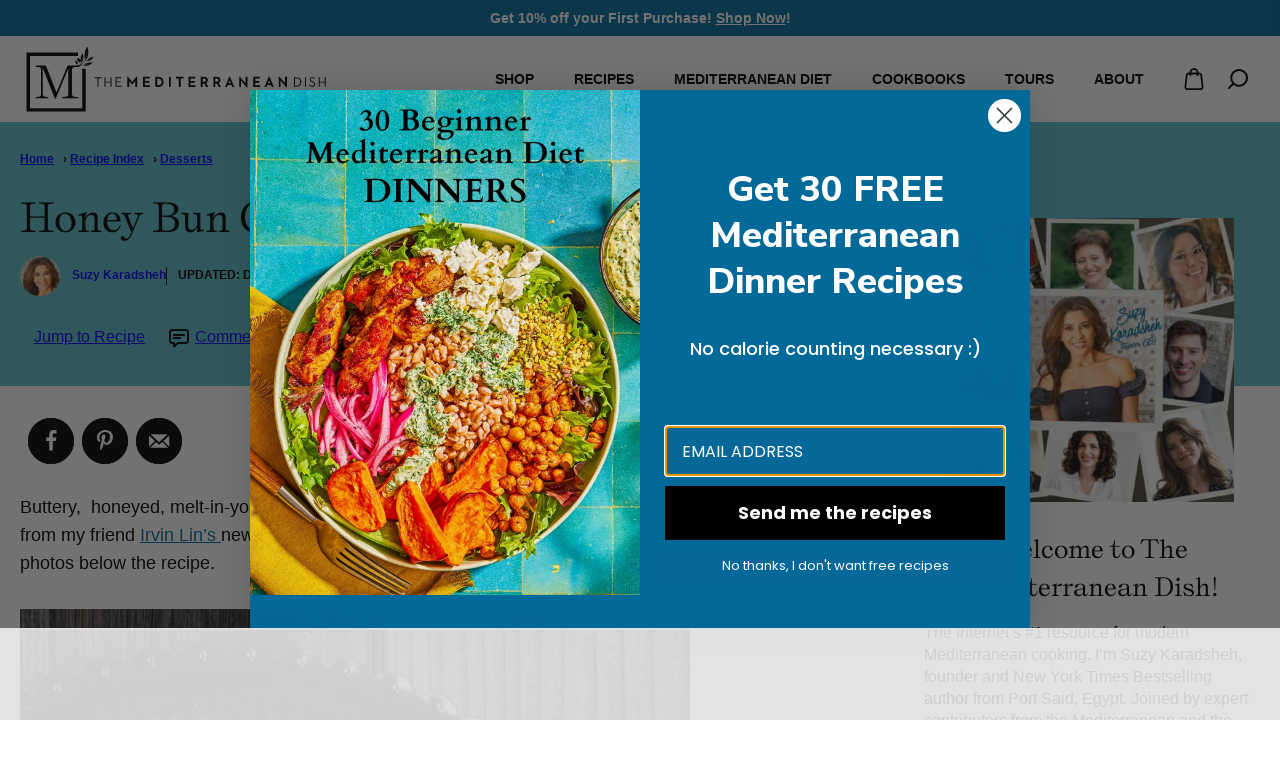

--- FILE ---
content_type: text/html; charset=UTF-8
request_url: https://www.themediterraneandish.com/cinnamon-cookies-recipe/
body_size: 105364
content:
<!DOCTYPE html><html lang="en-US">
<head><script data-no-optimize="1" data-cfasync="false">!function(){"use strict";const t={adt_ei:{identityApiKey:"plainText",source:"url",type:"plaintext",priority:1},adt_eih:{identityApiKey:"sha256",source:"urlh",type:"hashed",priority:2},sh_kit:{identityApiKey:"sha256",source:"urlhck",type:"hashed",priority:3}},e=Object.keys(t);function i(t){return function(t){const e=t.match(/((?=([a-z0-9._!#$%+^&*()[\]<>-]+))\2@[a-z0-9._-]+\.[a-z0-9._-]+)/gi);return e?e[0]:""}(function(t){return t.replace(/\s/g,"")}(t.toLowerCase()))}!async function(){const n=new URL(window.location.href),o=n.searchParams;let a=null;const r=Object.entries(t).sort(([,t],[,e])=>t.priority-e.priority).map(([t])=>t);for(const e of r){const n=o.get(e),r=t[e];if(!n||!r)continue;const c=decodeURIComponent(n),d="plaintext"===r.type&&i(c),s="hashed"===r.type&&c;if(d||s){a={value:c,config:r};break}}if(a){const{value:t,config:e}=a;window.adthrive=window.adthrive||{},window.adthrive.cmd=window.adthrive.cmd||[],window.adthrive.cmd.push(function(){window.adthrive.identityApi({source:e.source,[e.identityApiKey]:t},({success:i,data:n})=>{i?window.adthrive.log("info","Plugin","detectEmails",`Identity API called with ${e.type} email: ${t}`,n):window.adthrive.log("warning","Plugin","detectEmails",`Failed to call Identity API with ${e.type} email: ${t}`,n)})})}!function(t,e){const i=new URL(e);t.forEach(t=>i.searchParams.delete(t)),history.replaceState(null,"",i.toString())}(e,n)}()}();
</script><meta name='robots' content='noindex, nofollow' />
	<style>img:is([sizes="auto" i], [sizes^="auto," i]) { contain-intrinsic-size: 3000px 1500px }</style>
	<!-- Hubbub v.2.20.0 https://morehubbub.com/ -->
<meta property="og:locale" content="en_US" />
<meta property="og:type" content="article" />
<meta property="og:title" content="Honey Bun Cinnamon Cookies | The Mediterranean Dish" />
<meta property="og:description" content="Buttery, honeyed, melt-in-your mouth cinnamon cookies! Get the all star recipe with step-by-step photos from The Mediterranean Dish." />
<meta property="og:url" content="https://www.themediterraneandish.com/cinnamon-cookies-recipe/" />
<meta property="og:site_name" content="The Mediterranean Dish" />
<meta property="og:updated_time" content="2019-12-27T14:18:13+00:00" />
<meta property="article:published_time" content="2016-12-02T10:48:27+00:00" />
<meta property="article:modified_time" content="2019-12-27T14:18:13+00:00" />
<meta name="twitter:card" content="summary_large_image" />
<meta name="twitter:title" content="Honey Bun Cinnamon Cookies | The Mediterranean Dish" />
<meta name="twitter:description" content="Buttery, honeyed, melt-in-your mouth cinnamon cookies! Get the all star recipe with step-by-step photos from The Mediterranean Dish." />
<meta property="og:image" content="https://www.themediterraneandish.com/wp-content/uploads/2016/12/Cinnamon-Cookies-Recipe-14.jpg" />
<meta name="twitter:image" content="https://www.themediterraneandish.com/wp-content/uploads/2016/12/Cinnamon-Cookies-Recipe-14.jpg" />
<meta property="og:image:width" content="670" />
<meta property="og:image:height" content="1005" />
<meta property="article:author" content="http://www.facebook.com/themediterraneandish" />
<!-- Hubbub v.2.20.0 https://morehubbub.com/ -->
<style data-no-optimize="1" data-cfasync="false">
	.adthrive-ad {
		margin-top: 10px;
		margin-bottom: 10px;
		text-align: center;
		overflow-x: visible;
		clear: both;
		line-height: 0;
	}
	.recipesteps .size-full {
	clear: both !important;
}

.entry-content h3.adthrive-player-title {
	margin-top: 10px;
	margin-bottom: 0;
}

.page-id-10074 .adthrive-content {
	grid-column: 1 / -1;
}

#adthrive-collapse-title{
margin:10px 0;
}

.adthrive-device-desktop .adthrive-recipe, 
.adthrive-device-tablet .adthrive-recipe {
  float: right;
  clear: right;
  margin-left: 10px;
}

/* Sidebar ads */
.adthrive-sidebar.adthrive-stuck,
.adthrive-sticky-sidebar > div {
transition: transform .3s;
}
body:not(.nav-up) .adthrive-sidebar.adthrive-stuck,
body:not(.nav-up) .adthrive-sticky-sidebar > div {
transform: translateY(125px);
}
/* END Sidebar ads */

body.blog.wp-embed-responsive .adthrive-content, body.archive.wp-embed-responsive .adthrive-content, body.search.wp-embed-responsive .adthrive-content {
  grid-column: 1 / -1;
}

body.tasty-recipes-print-view .tasty-recipe-video-embed,
body.tasty-recipes-print-view .adthrive-comscore {
display: none;
}

.adthrive-content:before {
    content: "Advertisement";
    font-family: var(--wp--preset--font-family--system-font),'Quattrocento', serif;
font-size: 14px;
    letter-spacing: 1px;
    margin-top: 2rem;
    margin-bottom: 10px;
    display: block;
    color: #888;
}

/* Top Center Video */
.adthrive-player-position.adthrive-collapse-mobile.adthrive-collapse-top-center,
.adthrive-collapse-mobile-background {
z-index: 8 !important;;
}
.adthrive-top-collapse-close {
    top: 15px;
}
.adthrive-collapse-top-center {
	z-index: 9 !important;
}

/* Disable ads on printed pages */
@media print {
	div[data-gg-moat], 
	body[data-gg-moat], 
	iframe[data-gg-moat-ifr],
	div[class*="kargo-ad"],
	.adthrive-ad,
	.adthrive-comscore {
		display: none!important;
		height: 0px;
		width: 0px;
		visibility: hidden;
	}
}
/* END disable ads on printed pages */

/* bottom opt-in banner ZD 352078 */
body.adthrive-device-desktop:not(.adthrive-disable-all) .yotpo-smsbump-modal__step-4,
body.adthrive-device-tablet:not(.adthrive-disable-all) .yotpo-smsbump-modal__step-4 {
bottom: 110px;
}
body.adthrive-device-phone:not(.adthrive-disable-all) .yotpo-smsbump-modal__step-4 {
bottom: 65px;
}
/* END - bottom opt-in banner */</style>
<script data-no-optimize="1" data-cfasync="false">
	window.adthriveCLS = {
		enabledLocations: ['Content', 'Recipe'],
		injectedSlots: [],
		injectedFromPlugin: true,
		branch: '2df777a',bucket: 'prod',			};
	window.adthriveCLS.siteAds = {"betaTester":false,"targeting":[{"value":"55c89fd563c148920dfc64cc","key":"siteId"},{"value":"6233884d09953d708828cd7f","key":"organizationId"},{"value":"The Mediterranean Dish","key":"siteName"},{"value":"AdThrive Edge","key":"service"},{"value":"on","key":"bidding"},{"value":["Food"],"key":"verticals"}],"siteUrl":"http://themediterraneandish.com","siteId":"55c89fd563c148920dfc64cc","siteName":"The Mediterranean Dish","breakpoints":{"tablet":768,"desktop":1025},"cloudflare":{"version":"b770817"},"adUnits":[{"sequence":null,"thirdPartyAdUnitName":null,"targeting":[{"value":["Header"],"key":"location"}],"devices":["tablet"],"name":"Header","sticky":false,"location":"Header","dynamic":{"pageSelector":"body.single","spacing":0,"max":1,"lazyMax":null,"enable":true,"lazy":false,"elementSelector":".entry-content","skip":0,"classNames":[],"position":"afterbegin","every":1,"enabled":true},"stickyOverlapSelector":"","adSizes":[[970,90],[728,90],[468,60],[320,50],[320,100],[300,50]],"priority":399,"autosize":true},{"sequence":null,"thirdPartyAdUnitName":null,"targeting":[{"value":["Header"],"key":"location"}],"devices":["tablet"],"name":"Header","sticky":false,"location":"Header","dynamic":{"pageSelector":"","spacing":0,"max":1,"lazyMax":null,"enable":true,"lazy":false,"elementSelector":".entry-header","skip":0,"classNames":[],"position":"afterend","every":1,"enabled":true},"stickyOverlapSelector":"","adSizes":[[970,90],[728,90],[468,60],[320,50],[320,100],[300,50]],"priority":399,"autosize":true},{"sequence":9,"thirdPartyAdUnitName":null,"targeting":[{"value":["Sidebar"],"key":"location"},{"value":true,"key":"sticky"}],"devices":["desktop"],"name":"Sidebar_9","sticky":true,"location":"Sidebar","dynamic":{"pageSelector":"body:not(.page-id-10074)","spacing":0,"max":1,"lazyMax":null,"enable":true,"lazy":false,"elementSelector":".sidebar-primary","skip":0,"classNames":[],"position":"beforeend","every":1,"enabled":true},"stickyOverlapSelector":".site-footer","adSizes":[[160,600],[336,280],[320,50],[300,600],[250,250],[1,1],[320,100],[300,1050],[300,50],[300,420],[300,250]],"priority":291,"autosize":true},{"sequence":1,"thirdPartyAdUnitName":null,"targeting":[{"value":["Content"],"key":"location"}],"devices":["tablet","phone"],"name":"Content_1","sticky":false,"location":"Content","dynamic":{"pageSelector":"body.home","spacing":0,"max":4,"lazyMax":null,"enable":true,"lazy":false,"elementSelector":".entry-content > div","skip":2,"classNames":[],"position":"beforebegin","every":1,"enabled":true},"stickyOverlapSelector":"","adSizes":[[728,90],[336,280],[320,50],[468,60],[970,90],[250,250],[1,1],[320,100],[970,250],[1,2],[300,50],[300,300],[552,334],[728,250],[300,250]],"priority":199,"autosize":true},{"sequence":null,"thirdPartyAdUnitName":null,"targeting":[{"value":["Content"],"key":"location"}],"devices":["tablet","phone"],"name":"Content","sticky":false,"location":"Content","dynamic":{"pageSelector":"body.search","spacing":0.85,"max":4,"lazyMax":4,"enable":true,"lazy":true,"elementSelector":".archive-post-listing > article:nth-child(2n)","skip":0,"classNames":[],"position":"afterend","every":1,"enabled":true},"stickyOverlapSelector":"","adSizes":[[728,90],[336,280],[320,50],[468,60],[970,90],[250,250],[1,1],[320,100],[970,250],[1,2],[300,50],[300,300],[552,334],[728,250],[300,250]],"priority":199,"autosize":true},{"sequence":null,"thirdPartyAdUnitName":null,"targeting":[{"value":["Content"],"key":"location"}],"devices":["desktop"],"name":"Content","sticky":false,"location":"Content","dynamic":{"pageSelector":"body.single:not(.postid-6997):not(.postid-96303), body.page:not(.home)","spacing":0.85,"max":5,"lazyMax":94,"enable":true,"lazy":true,"elementSelector":".entry-content > *:not(h2):not(h3):not(.dpsp-post-pinterest-image-hidden):not(:empty)","skip":5,"classNames":[],"position":"afterend","every":1,"enabled":true},"stickyOverlapSelector":"","adSizes":[[728,90],[336,280],[320,50],[468,60],[970,90],[250,250],[1,1],[320,100],[970,250],[1,2],[300,50],[300,300],[552,334],[728,250],[300,250]],"priority":199,"autosize":true},{"sequence":null,"thirdPartyAdUnitName":null,"targeting":[{"value":["Content"],"key":"location"}],"devices":["tablet","phone"],"name":"Content","sticky":false,"location":"Content","dynamic":{"pageSelector":"body.single:not(.postid-6997):not(.postid-96303), body.page:not(.home)","spacing":0.85,"max":5,"lazyMax":94,"enable":true,"lazy":true,"elementSelector":".entry-content > *:not(h2):not(h3):not(.dpsp-post-pinterest-image-hidden):not(:empty)","skip":5,"classNames":[],"position":"afterend","every":1,"enabled":true},"stickyOverlapSelector":"","adSizes":[[728,90],[336,280],[320,50],[468,60],[970,90],[250,250],[1,1],[320,100],[970,250],[1,2],[300,50],[300,300],[552,334],[728,250],[300,250]],"priority":199,"autosize":true},{"sequence":null,"thirdPartyAdUnitName":null,"targeting":[{"value":["Below Post"],"key":"location"}],"devices":["desktop","phone","tablet"],"name":"Below_Post","sticky":false,"location":"Below Post","dynamic":{"pageSelector":"body.single, body.page","spacing":0.7,"max":0,"lazyMax":10,"enable":true,"lazy":true,"elementSelector":".block-area-after-post, .comment-list > li","skip":0,"classNames":[],"position":"afterend","every":1,"enabled":true},"stickyOverlapSelector":"","adSizes":[[728,90],[336,280],[320,50],[468,60],[250,250],[1,1],[320,100],[300,250],[970,250],[728,250]],"priority":99,"autosize":true},{"sequence":null,"thirdPartyAdUnitName":null,"targeting":[{"value":["Footer"],"key":"location"},{"value":true,"key":"sticky"}],"devices":["desktop","tablet"],"name":"Footer","sticky":true,"location":"Footer","dynamic":{"pageSelector":"","spacing":0,"max":1,"lazyMax":null,"enable":true,"lazy":false,"elementSelector":"body","skip":0,"classNames":[],"position":"beforeend","every":1,"enabled":true},"stickyOverlapSelector":"","adSizes":[[320,50],[320,100],[728,90],[970,90],[468,60],[1,1],[300,50]],"priority":-1,"autosize":true},{"sequence":null,"thirdPartyAdUnitName":null,"targeting":[{"value":["Footer"],"key":"location"},{"value":true,"key":"sticky"}],"devices":["phone"],"name":"Footer","sticky":true,"location":"Footer","dynamic":{"pageSelector":"","spacing":0,"max":1,"lazyMax":null,"enable":true,"lazy":false,"elementSelector":"body","skip":0,"classNames":[],"position":"beforeend","every":1,"enabled":true},"stickyOverlapSelector":"","adSizes":[[320,50],[468,60],[728,90],[300,50],[1,1]],"priority":-1,"autosize":true},{"sequence":null,"thirdPartyAdUnitName":null,"targeting":[{"value":["Recipe"],"key":"location"}],"devices":["desktop","tablet"],"name":"Recipe","sticky":false,"location":"Recipe","dynamic":{"pageSelector":"body:not(.postid-96303)","spacing":0.85,"max":2,"lazyMax":97,"enable":true,"lazy":true,"elementSelector":".wprm-recipe-ingredients-header, .wprm-recipe-instructions-container li, .wprm-recipe-notes-container li, .wprm-recipe-notes-container span","skip":0,"classNames":[],"position":"beforebegin","every":1,"enabled":true},"stickyOverlapSelector":"","adSizes":[[1,2],[250,250],[300,50],[300,250],[300,390],[320,50],[320,100],[320,300]],"priority":-101,"autosize":true},{"sequence":1,"thirdPartyAdUnitName":null,"targeting":[{"value":["Recipe"],"key":"location"}],"devices":["phone"],"name":"Recipe_1","sticky":false,"location":"Recipe","dynamic":{"pageSelector":"body:not(.postid-96303)","spacing":0,"max":1,"lazyMax":0,"enable":true,"lazy":false,"elementSelector":".wprm-recipe-ingredients-container","skip":0,"classNames":[],"position":"beforebegin","every":1,"enabled":true},"stickyOverlapSelector":"","adSizes":[[320,50],[250,250],[1,1],[320,100],[1,2],[300,50],[320,300],[300,390],[300,250]],"priority":-101,"autosize":true},{"sequence":2,"thirdPartyAdUnitName":null,"targeting":[{"value":["Recipe"],"key":"location"}],"devices":["phone"],"name":"Recipe_2","sticky":false,"location":"Recipe","dynamic":{"pageSelector":"body:not(.postid-96303)","spacing":0,"max":1,"lazyMax":0,"enable":true,"lazy":false,"elementSelector":".wprm-recipe-ingredients-container","skip":0,"classNames":[],"position":"afterend","every":1,"enabled":true},"stickyOverlapSelector":"","adSizes":[[320,50],[250,250],[1,1],[320,100],[1,2],[300,50],[320,300],[300,390],[300,250]],"priority":-102,"autosize":true},{"sequence":3,"thirdPartyAdUnitName":null,"targeting":[{"value":["Recipe"],"key":"location"}],"devices":["phone"],"name":"Recipe_3","sticky":false,"location":"Recipe","dynamic":{"pageSelector":"body:not(.postid-96303)","spacing":0.85,"max":1,"lazyMax":97,"enable":true,"lazy":true,"elementSelector":".wprm-recipe-instructions-container li:not(:first-of-type), .wprm-recipe-notes-container li, .wprm-recipe-notes-container span","skip":0,"classNames":[],"position":"afterend","every":1,"enabled":true},"stickyOverlapSelector":"","adSizes":[[320,50]],"priority":-103,"autosize":true},{"sequence":null,"thirdPartyAdUnitName":null,"targeting":[{"value":["Recipe"],"key":"location"}],"devices":["desktop","tablet"],"name":"Recipe","sticky":false,"location":"Recipe","dynamic":{"pageSelector":"","spacing":0.87,"max":2,"lazyMax":97,"enable":true,"lazy":true,"elementSelector":".tasty-recipes-ingredients, .tasty-recipes-instructions li, .tasty-recipes-notes li, .tasty-recipes-notes span","skip":0,"classNames":[],"position":"beforebegin","every":1,"enabled":true},"stickyOverlapSelector":"","adSizes":[[250,250],[300,50],[300,250],[320,50],[320,100],[320,300]],"priority":-101,"autosize":true},{"sequence":1,"thirdPartyAdUnitName":null,"targeting":[{"value":["Recipe"],"key":"location"}],"devices":["phone"],"name":"Recipe_1","sticky":false,"location":"Recipe","dynamic":{"pageSelector":"","spacing":0,"max":0,"lazyMax":1,"enable":true,"lazy":true,"elementSelector":".tasty-recipes-ingredients","skip":0,"classNames":[],"position":"beforebegin","every":1,"enabled":true},"stickyOverlapSelector":"","adSizes":[[320,50],[250,250],[1,1],[320,100],[1,2],[300,50],[320,300],[300,390],[300,250]],"priority":-101,"autosize":true},{"sequence":2,"thirdPartyAdUnitName":null,"targeting":[{"value":["Recipe"],"key":"location"}],"devices":["phone"],"name":"Recipe_2","sticky":false,"location":"Recipe","dynamic":{"pageSelector":"","spacing":0,"max":0,"lazyMax":1,"enable":true,"lazy":true,"elementSelector":".tasty-recipes-ingredients","skip":0,"classNames":[],"position":"afterend","every":1,"enabled":true},"stickyOverlapSelector":"","adSizes":[[320,50],[250,250],[1,1],[320,100],[1,2],[300,50],[320,300],[300,390],[300,250]],"priority":-102,"autosize":true},{"sequence":3,"thirdPartyAdUnitName":null,"targeting":[{"value":["Recipe"],"key":"location"}],"devices":["phone"],"name":"Recipe_3","sticky":false,"location":"Recipe","dynamic":{"pageSelector":"","spacing":0.85,"max":0,"lazyMax":97,"enable":true,"lazy":true,"elementSelector":".tasty-recipes-instructions li:not(:first-of-type), .tasty-recipes-notes li, .tasty-recipes-notes span","skip":0,"classNames":[],"position":"afterend","every":1,"enabled":true},"stickyOverlapSelector":"","adSizes":[[320,50]],"priority":-103,"autosize":true},{"sequence":null,"thirdPartyAdUnitName":null,"targeting":[{"value":["Content"],"key":"location"}],"devices":["desktop","tablet","phone"],"name":"Content","sticky":false,"location":"Content","dynamic":{"pageSelector":"body.postid-6997","spacing":0.85,"max":5,"lazyMax":2,"enable":true,"lazy":true,"elementSelector":".entry-content > p, .entry-content > div > p","skip":4,"classNames":[],"position":"afterend","every":1,"enabled":true},"stickyOverlapSelector":"","adSizes":[[120,240],[250,250],[300,250],[320,50],[320,100],[336,280],[468,60],[728,90],[970,90],[1,1],[300,300],[552,334],[300,50],[728,250],[970,250],[1,2]],"priority":199,"autosize":true},{"sequence":null,"thirdPartyAdUnitName":null,"targeting":[{"value":["Content"],"key":"location"}],"devices":["desktop","tablet","phone"],"name":"Content","sticky":false,"location":"Content","dynamic":{"pageSelector":"body.postid-96303","spacing":0.85,"max":5,"lazyMax":94,"enable":true,"lazy":true,"elementSelector":".entry-content > *","skip":8,"classNames":[],"position":"afterend","every":1,"enabled":true},"stickyOverlapSelector":"","adSizes":[[728,90],[336,280],[320,50],[468,60],[970,90],[250,250],[1,1],[320,100],[970,250],[1,2],[300,50],[300,300],[552,334],[728,250],[300,250]],"priority":199,"autosize":true},{"sequence":null,"thirdPartyAdUnitName":null,"targeting":[{"value":["Recipe"],"key":"location"}],"devices":["desktop","tablet"],"name":"Recipe","sticky":false,"location":"Recipe","dynamic":{"pageSelector":"body.postid-96303","spacing":0.7,"max":2,"lazyMax":10,"enable":true,"lazy":true,"elementSelector":".wprm-recipe-ingredients-header, .wprm-recipe-instructions > li, .wprm-recipe-notes span","skip":0,"classNames":[],"position":"beforebegin","every":1,"enabled":true},"stickyOverlapSelector":"","adSizes":[[1,2],[250,250],[300,50],[300,250],[300,390],[320,50],[320,100],[320,300]],"priority":-101,"autosize":true},{"sequence":1,"thirdPartyAdUnitName":null,"targeting":[{"value":["Recipe"],"key":"location"}],"devices":["phone"],"name":"Recipe_1","sticky":false,"location":"Recipe","dynamic":{"pageSelector":"body.postid-96303","spacing":0,"max":0,"lazyMax":1,"enable":true,"lazy":true,"elementSelector":".wprm-recipe-ingredients-container","skip":0,"classNames":[],"position":"beforebegin","every":1,"enabled":true},"stickyOverlapSelector":"","adSizes":[[320,50],[250,250],[1,1],[320,100],[1,2],[300,50],[320,300],[300,390],[300,250]],"priority":-101,"autosize":true},{"sequence":2,"thirdPartyAdUnitName":null,"targeting":[{"value":["Recipe"],"key":"location"}],"devices":["phone"],"name":"Recipe_2","sticky":false,"location":"Recipe","dynamic":{"pageSelector":"body.postid-96303","spacing":0.9,"max":0,"lazyMax":10,"enable":true,"lazy":true,"elementSelector":".wprm-recipe-ingredients-container, .wprm-recipe-instructions > li, .wprm-recipe-notes-contianer","skip":0,"classNames":[],"position":"afterend","every":1,"enabled":true},"stickyOverlapSelector":"","adSizes":[[320,50],[250,250],[1,1],[320,100],[1,2],[300,50],[320,300],[300,390],[300,250]],"priority":-102,"autosize":true}],"adDensityLayout":{"mobile":{"adDensity":0.18,"onePerViewport":false},"pageOverrides":[{"mobile":{"adDensity":0.18,"onePerViewport":false},"note":"","pageSelector":"body.postid-96303","desktop":{"adDensity":0.18,"onePerViewport":false}}],"desktop":{"adDensity":0.16,"onePerViewport":false}},"adDensityEnabled":true,"siteExperiments":[],"adTypes":{"sponsorTileDesktop":true,"interscrollerDesktop":true,"nativeBelowPostDesktop":true,"miniscroller":true,"largeFormatsMobile":true,"nativeMobileContent":true,"inRecipeRecommendationMobile":true,"nativeMobileRecipe":true,"sponsorTileMobile":true,"expandableCatalogAdsMobile":false,"frameAdsMobile":true,"outstreamMobile":true,"nativeHeaderMobile":true,"frameAdsDesktop":true,"inRecipeRecommendationDesktop":true,"expandableFooterDesktop":true,"nativeDesktopContent":true,"outstreamDesktop":true,"animatedFooter":true,"skylineHeader":false,"expandableFooter":false,"nativeDesktopSidebar":true,"videoFootersMobile":true,"videoFootersDesktop":true,"interscroller":true,"nativeDesktopRecipe":true,"nativeHeaderDesktop":true,"nativeBelowPostMobile":true,"expandableCatalogAdsDesktop":false,"largeFormatsDesktop":true},"adOptions":{"theTradeDesk":true,"undertone":true,"sidebarConfig":{"dynamicStickySidebar":{"minHeight":2400,"enabled":true,"blockedSelectors":[]}},"footerCloseButton":true,"teads":true,"seedtag":true,"pmp":true,"thirtyThreeAcross":true,"sharethrough":true,"optimizeVideoPlayersForEarnings":true,"removeVideoTitleWrapper":true,"pubMatic":true,"contentTermsFooterEnabled":true,"chicory":true,"infiniteScroll":false,"longerVideoAdPod":true,"yahoossp":true,"spa":false,"stickyContainerConfig":{"recipeDesktop":{"minHeight":null,"enabled":false},"blockedSelectors":[],"stickyHeaderSelectors":[],"content":{"minHeight":null,"enabled":false},"recipeMobile":{"minHeight":null,"enabled":false}},"gatedPrint":{"printClasses":[],"siteEmailServiceProviderId":null,"defaultOptIn":false,"closeButtonEnabled":false,"enabled":false,"newsletterPromptEnabled":false},"yieldmo":true,"footerSelector":"","consentMode":{"enabled":false,"customVendorList":""},"amazonUAM":true,"gamMCMEnabled":true,"gamMCMChildNetworkCode":"33256894","stickyContainerAds":false,"rubicon":true,"conversant":true,"openx":true,"customCreativeEnabled":true,"mobileHeaderHeight":1,"secColor":"#000000","unruly":true,"mediaGrid":true,"bRealTime":true,"adInViewTime":null,"gumgum":true,"comscoreFooter":true,"desktopInterstitial":false,"contentAdXExpansionDesktop":true,"amx":true,"footerCloseButtonDesktop":false,"ozone":true,"isAutoOptimized":false,"comscoreTAL":true,"targetaff":true,"bgColor":"#FFFFFF","advancePlaylistOptions":{"playlistPlayer":{"enabled":true},"relatedPlayer":{"enabled":true,"applyToFirst":false}},"kargo":true,"max30SecondVideoAdPod":false,"liveRampATS":true,"footerCloseButtonMobile":false,"interstitialBlockedPageSelectors":"","prioritizeShorterVideoAds":true,"allowSmallerAdSizes":true,"comscore":"Food","blis":true,"wakeLock":{"desktopEnabled":true,"mobileValue":15,"mobileEnabled":true,"desktopValue":30},"mobileInterstitial":false,"tripleLift":true,"sensitiveCategories":["alc"],"liveRamp":true,"adthriveEmailIdentity":true,"criteo":true,"nativo":true,"infiniteScrollOptions":{"selector":"","heightThreshold":0},"siteAttributes":{"mobileHeaderSelectors":[],"desktopHeaderSelectors":[]},"dynamicContentSlotLazyLoading":true,"clsOptimizedAds":true,"ogury":true,"verticals":["Food"],"inImage":false,"stackadapt":true,"usCMP":{"defaultOptIn":false,"enabled":false,"regions":[]},"contentAdXExpansionMobile":true,"advancePlaylist":true,"medianet":true,"delayLoading":true,"inImageZone":null,"appNexus":true,"rise":true,"liveRampId":"","infiniteScrollRefresh":false,"indexExchange":true},"siteAdsProfiles":[],"thirdPartySiteConfig":{"partners":{"discounts":[]}},"featureRollouts":{"confiant-blocking-enabled":{"featureRolloutId":39,"data":null,"enabled":false},"disable-delay-loading-good-cwv":{"featureRolloutId":43,"data":null,"enabled":false},"disable-adv-playlist-optimization":{"featureRolloutId":22,"data":{},"enabled":false},"disable-restart-sticky-video-inactive":{"featureRolloutId":51,"data":null,"enabled":true},"ad-fit-width":{"featureRolloutId":36,"data":null,"enabled":true},"amazon-holiday-campaign-2025":{"featureRolloutId":46,"data":{"pct_enabled":10},"enabled":true},"confiant-blocking-disabled":{"featureRolloutId":40,"data":null,"enabled":true},"disable-prebid-non-high-geo-mob-chromium":{"featureRolloutId":17,"data":null,"enabled":true}},"videoPlayers":{"contextual":{"autoplayCollapsibleEnabled":false,"overrideEmbedLocation":false,"defaultPlayerType":"static"},"videoEmbed":"wordpress","footerSelector":"","contentSpecificPlaylists":[],"players":[{"pageSelector":"","devices":["desktop"],"formattedType":"Sticky Related","description":"","elementSelector":"","skip":0,"id":4050152,"position":"afterend","title":"Sticky related player - desktop","type":"stickyRelated","enabled":true,"playerId":"xL1HBtQY"},{"pageSelector":"","devices":["mobile"],"mobileLocation":"bottom-right","description":"","skip":0,"title":"Sticky related player - mobile","type":"stickyRelated","enabled":true,"formattedType":"Sticky Related","elementSelector":"","id":4050153,"position":"afterend","playerId":"xL1HBtQY"},{"playlistId":"EhiixeLO","pageSelector":"body.single","devices":["mobile"],"mobileLocation":"top-center","description":"","skip":0,"title":"My Other Videos","type":"stickyPlaylist","enabled":true,"footerSelector":"","formattedType":"Sticky Playlist","elementSelector":".entry-content > img, .entry-content > .image, .entry-content > .wp-block-image, .entry-content > .image-block, .entry-content > figure, .entry-content > p:has(img)","id":4050155,"position":"afterend","saveVideoCloseState":false,"shuffle":true,"mobileHeaderSelector":null,"playerId":"Y8bnj2op"},{"devices":["desktop","mobile"],"formattedType":"Stationary Related","description":"","id":4050151,"title":"Stationary related player - desktop and mobile","type":"stationaryRelated","enabled":true,"playerId":"xL1HBtQY"},{"playlistId":"EhiixeLO","pageSelector":"body.single","devices":["desktop"],"description":"","skip":0,"title":"My Other Videos","type":"stickyPlaylist","enabled":true,"footerSelector":"","formattedType":"Sticky Playlist","elementSelector":".entry-content > img, .entry-content > .image, .entry-content > .wp-block-image, .entry-content > .image-block, .entry-content > figure, .entry-content > p:has(img)","id":4050154,"position":"afterend","saveVideoCloseState":false,"shuffle":true,"mobileHeaderSelector":null,"playerId":"Y8bnj2op"}],"partners":{"theTradeDesk":true,"unruly":true,"mediaGrid":true,"undertone":true,"gumgum":true,"seedtag":true,"amx":true,"ozone":true,"pmp":true,"kargo":true,"stickyOutstream":{"desktop":{"enabled":true},"blockedPageSelectors":"","mobileLocation":"bottom-left","allowOnHomepage":true,"mobile":{"enabled":true},"saveVideoCloseState":false,"mobileHeaderSelector":"","allowForPageWithStickyPlayer":{"enabled":true}},"sharethrough":true,"blis":true,"tripleLift":true,"pubMatic":true,"criteo":true,"yahoossp":true,"nativo":true,"stackadapt":true,"yieldmo":true,"amazonUAM":true,"medianet":true,"rubicon":true,"appNexus":true,"rise":true,"openx":true,"indexExchange":true}}};</script>

<script data-no-optimize="1" data-cfasync="false">
(function(w, d) {
	w.adthrive = w.adthrive || {};
	w.adthrive.cmd = w.adthrive.cmd || [];
	w.adthrive.plugin = 'adthrive-ads-3.10.0';
	w.adthrive.host = 'ads.adthrive.com';
	w.adthrive.integration = 'plugin';

	var commitParam = (w.adthriveCLS && w.adthriveCLS.bucket !== 'prod' && w.adthriveCLS.branch) ? '&commit=' + w.adthriveCLS.branch : '';

	var s = d.createElement('script');
	s.async = true;
	s.referrerpolicy='no-referrer-when-downgrade';
	s.src = 'https://' + w.adthrive.host + '/sites/55c89fd563c148920dfc64cc/ads.min.js?referrer=' + w.encodeURIComponent(w.location.href) + commitParam + '&cb=' + (Math.floor(Math.random() * 100) + 1) + '';
	var n = d.getElementsByTagName('script')[0];
	n.parentNode.insertBefore(s, n);
})(window, document);
</script>
<link rel="dns-prefetch" href="https://ads.adthrive.com/"><link rel="preconnect" href="https://ads.adthrive.com/"><link rel="preconnect" href="https://ads.adthrive.com/" crossorigin>
	<!-- This site is optimized with the Yoast SEO Premium plugin v26.7 (Yoast SEO v26.7) - https://yoast.com/wordpress/plugins/seo/ -->
	<meta name="viewport" content="width=device-width, initial-scale=1"><title>Honey Bun Cinnamon Cookies | The Mediterranean Dish</title>
<link data-rocket-prefetch href="https://connect.facebook.net" rel="dns-prefetch">
<link data-rocket-prefetch href="https://www.googletagmanager.com" rel="dns-prefetch">
<link data-rocket-prefetch href="https://ads.adthrive.com" rel="dns-prefetch">
<link data-rocket-prefetch href="https://b.delivery.consentmanager.net" rel="dns-prefetch">
<link data-rocket-prefetch href="https://cdn.consentmanager.net" rel="dns-prefetch">
<link data-rocket-prefetch href="https://geniuslinkcdn.com" rel="dns-prefetch">
<link data-rocket-prefetch href="https://challenges.cloudflare.com" rel="dns-prefetch">
<link data-rocket-prefetch href="https://static.klaviyo.com" rel="dns-prefetch">
<style id="rocket-critical-css">:root{--comment-rating-star-color:#343434}fieldset.wprm-comment-ratings-container br{display:none}:root{--wprm-popup-font-size:16px;--wprm-popup-background:#fff;--wprm-popup-title:#000;--wprm-popup-content:#444;--wprm-popup-button-background:#5a822b;--wprm-popup-button-text:#fff}.wprm-popup-modal{display:none}.wprm-popup-modal__overlay{align-items:center;background:rgba(0,0,0,.6);bottom:0;display:flex;justify-content:center;left:0;position:fixed;right:0;top:0;z-index:2147483646}.wprm-popup-modal__container{background-color:var(--wprm-popup-background);border-radius:4px;box-sizing:border-box;font-size:var(--wprm-popup-font-size);max-height:100vh;max-width:100%;overflow-y:auto;padding:30px}.wprm-popup-modal__header{align-items:center;display:flex;justify-content:space-between;margin-bottom:10px}.wprm-popup-modal__title{box-sizing:border-box;color:var(--wprm-popup-title);font-size:1.2em;font-weight:600;line-height:1.25;margin-bottom:0;margin-top:0}.wprm-popup-modal__header .wprm-popup-modal__close{background:transparent;border:0;width:18px}.wprm-popup-modal__header .wprm-popup-modal__close:before{color:var(--wprm-popup-title);content:"✕";font-size:var(--wprm-popup-font-size)}.wprm-popup-modal__content{color:var(--wprm-popup-content);line-height:1.5}.wprm-popup-modal__footer{margin-top:20px}.wprm-popup-modal__btn{-webkit-appearance:button;background-color:var(--wprm-popup-button-background);border-radius:.25em;border-style:none;border-width:0;color:var(--wprm-popup-button-text);font-size:1em;line-height:1.15;margin:0;overflow:visible;padding:.5em 1em;text-transform:none;will-change:transform;-moz-osx-font-smoothing:grayscale;-webkit-backface-visibility:hidden;backface-visibility:hidden;-webkit-transform:translateZ(0);transform:translateZ(0)}@keyframes wprmPopupModalFadeOut{0%{opacity:1}to{opacity:0}}@keyframes wprmPopupModalSlideOut{0%{transform:translateY(0)}to{transform:translateY(-10%)}}.wprm-popup-modal[aria-hidden=true] .wprm-popup-modal__overlay{animation:wprmPopupModalFadeOut .3s cubic-bezier(0,0,.2,1)}.wprm-popup-modal[aria-hidden=true] .wprm-popup-modal__container{animation:wprmPopupModalSlideOut .3s cubic-bezier(0,0,.2,1)}.wprm-popup-modal .wprm-popup-modal__container,.wprm-popup-modal .wprm-popup-modal__overlay{will-change:transform}.wprm-loader{animation:wprmSpin 1s ease-in-out infinite;-webkit-animation:wprmSpin 1s ease-in-out infinite;border:2px solid hsla(0,0%,78%,.3);border-radius:50%;border-top-color:#444;display:inline-block;height:10px;width:10px}@keyframes wprmSpin{to{-webkit-transform:rotate(1turn)}}@-webkit-keyframes wprmSpin{to{-webkit-transform:rotate(1turn)}}.wprm-recipe *{box-sizing:border-box}.wprm-toggle-switch-inside .wprm-toggle-switch-text .wprm-toggle-switch-off,.wprm-toggle-switch-inside .wprm-toggle-switch-text .wprm-toggle-switch-on{align-items:center;color:#fff;display:flex;font-size:calc(var(--switch-height)*.5);gap:5px;grid-area:1/1;opacity:0;white-space:nowrap}.wp-block-button__link{align-content:center;box-sizing:border-box;display:inline-block;height:100%;text-align:center;word-break:break-word}.wp-block-image img{box-sizing:border-box;height:auto;max-width:100%;vertical-align:bottom}ul{box-sizing:border-box}.entry-content{counter-reset:footnotes}:root{--wp--preset--font-size--normal:16px;--wp--preset--font-size--huge:42px}.screen-reader-text{border:0;clip-path:inset(50%);height:1px;margin:-1px;overflow:hidden;padding:0;position:absolute;width:1px;word-wrap:normal!important}#dpsp-content-top{margin-bottom:1.2em}.dpsp-networks-btns-wrapper{margin:0!important;padding:0!important;list-style:none!important}.dpsp-networks-btns-wrapper:after{display:block;clear:both;height:0;content:""}.dpsp-networks-btns-wrapper li{float:left;margin:0;padding:0;border:0;list-style-type:none!important}.dpsp-networks-btns-wrapper li:before{display:none!important}.dpsp-networks-btns-wrapper li:first-child{margin-left:0!important}.dpsp-networks-btns-wrapper .dpsp-network-btn{display:flex;position:relative;-moz-box-sizing:border-box;box-sizing:border-box;width:100%;min-width:40px;height:40px;max-height:40px;padding:0;border:2px solid;border-radius:0;box-shadow:none;font-family:Arial,sans-serif;font-size:14px;font-weight:700;line-height:36px;text-align:center;vertical-align:middle;text-decoration:none!important;text-transform:unset!important}.dpsp-networks-btns-wrapper.dpsp-column-auto .dpsp-network-btn.dpsp-no-label{width:40px}.dpsp-networks-btns-wrapper .dpsp-network-btn:after{display:block;clear:both;height:0;content:""}.dpsp-networks-btns-wrapper.dpsp-column-auto .dpsp-network-btn.dpsp-no-label{padding-left:0!important}.dpsp-no-labels .dpsp-networks-btns-wrapper .dpsp-network-btn{padding:0!important;text-align:center}.dpsp-facebook{--networkAccent:#334d87;--networkColor:#3a579a;--networkHover:rgba(51,77,135,0.4)}.dpsp-networks-btns-wrapper .dpsp-network-btn.dpsp-facebook{border-color:#3a579a;color:#3a579a;background:#3a579a}.dpsp-networks-btns-wrapper .dpsp-network-btn.dpsp-facebook:not(:hover):not(:active){color:#3a579a}.dpsp-networks-btns-wrapper .dpsp-network-btn.dpsp-facebook .dpsp-network-icon{border-color:#3a579a;color:#3a579a;background:#3a579a}.dpsp-networks-btns-wrapper .dpsp-network-btn.dpsp-facebook .dpsp-network-icon .dpsp-network-icon-inner>svg{fill:var(--customNetworkColor,var(--networkColor,#3a579a))}.dpsp-pinterest{--networkAccent:#b31e24;--networkColor:#c92228;--networkHover:rgba(179,30,36,0.4)}.dpsp-networks-btns-wrapper .dpsp-network-btn.dpsp-pinterest{border-color:#c92228;color:#c92228;background:#c92228}.dpsp-networks-btns-wrapper .dpsp-network-btn.dpsp-pinterest:not(:hover):not(:active){color:#c92228}.dpsp-networks-btns-wrapper .dpsp-network-btn.dpsp-pinterest .dpsp-network-icon{border-color:#c92228;color:#c92228;background:#c92228}.dpsp-networks-btns-wrapper .dpsp-network-btn.dpsp-pinterest .dpsp-network-icon .dpsp-network-icon-inner>svg{fill:var(--customNetworkColor,var(--networkColor,#c92228))}.dpsp-email{--networkAccent:#239e57;--networkColor:#27ae60;--networkHover:rgba(35,158,87,0.4)}.dpsp-networks-btns-wrapper .dpsp-network-btn.dpsp-email{border-color:#27ae60;color:#27ae60;background:#27ae60}.dpsp-networks-btns-wrapper .dpsp-network-btn.dpsp-email:not(:hover):not(:active){color:#27ae60}.dpsp-networks-btns-wrapper .dpsp-network-btn.dpsp-email .dpsp-network-icon{border-color:#27ae60;color:#27ae60;background:#27ae60}.dpsp-networks-btns-wrapper .dpsp-network-btn.dpsp-email .dpsp-network-icon .dpsp-network-icon-inner>svg{fill:var(--customNetworkColor,var(--networkColor,#27ae60))}.dpsp-shape-circle .dpsp-network-btn{border-radius:30px}.dpsp-shape-circle .dpsp-network-btn .dpsp-network-icon{overflow:hidden;border-radius:30px}.dpsp-size-large .dpsp-networks-btns-wrapper:not(.dpsp-networks-btns-sidebar) .dpsp-network-btn{min-width:46px;height:46px;max-height:46px;line-height:42px}.dpsp-size-large .dpsp-networks-btns-wrapper:not(.dpsp-networks-btns-sidebar) .dpsp-network-btn .dpsp-network-icon{width:46px;height:46px;line-height:42px}.dpsp-size-large .dpsp-networks-btns-wrapper:not(.dpsp-networks-btns-sidebar) .dpsp-network-btn .dpsp-network-icon-inner{height:42px}.dpsp-size-large .dpsp-networks-btns-wrapper.dpsp-column-auto:not(.dpsp-networks-btns-sidebar):not(.dpsp-networks-btns-sticky-bar) .dpsp-network-btn.dpsp-no-label{width:46px}.dpsp-size-large .dpsp-networks-btns-wrapper.dpsp-column-auto:not(.dpsp-networks-btns-sidebar):not(.dpsp-networks-btns-sticky-bar) .dpsp-network-btn.dpsp-no-label .dpsp-network-icon{left:0}.dpsp-networks-btns-wrapper .dpsp-network-btn .dpsp-network-icon{display:block;position:relative;top:-2px;left:-2px;-moz-box-sizing:border-box;box-sizing:border-box;width:40px;height:40px;border:2px solid;font-size:14px;line-height:36px;text-align:center;align-self:start;flex:0 0 auto}.dpsp-network-icon .dpsp-network-icon-inner svg{position:relative;overflow:visible;width:auto;max-height:14px}.dpsp-size-large .dpsp-network-icon .dpsp-network-icon-inner svg{max-height:22px}.dpsp-network-icon-inner{display:flex;align-items:center;justify-content:center}.dpsp-network-icon-inner{height:36px}.dpsp-button-style-1 .dpsp-network-btn{color:#fff!important}.dpsp-button-style-1 .dpsp-network-btn.dpsp-no-label{justify-content:center}.dpsp-button-style-1 .dpsp-network-btn .dpsp-network-icon:not(.dpsp-network-icon-outlined) .dpsp-network-icon-inner>svg{fill:#fff!important}.wprm-popup-modal-user-rating .wprm-popup-modal__container{max-width:500px;width:95%}.wprm-popup-modal-user-rating #wprm-user-ratings-modal-message{display:none}.wprm-popup-modal-user-rating .wprm-user-ratings-modal-recipe-name{margin:5px auto;max-width:350px;text-align:center}.wprm-popup-modal-user-rating .wprm-user-ratings-modal-stars-container{margin-bottom:5px;text-align:center}.wprm-popup-modal-user-rating input,.wprm-popup-modal-user-rating textarea{box-sizing:border-box}.wprm-popup-modal-user-rating textarea{border:1px solid #cecece;border-radius:4px;display:block;font-family:inherit;font-size:.9em;line-height:1.5;margin:0;min-height:75px;padding:10px;resize:vertical;width:100%}.wprm-popup-modal-user-rating .wprm-user-rating-modal-field{align-items:center;display:flex;margin-top:10px}.wprm-popup-modal-user-rating .wprm-user-rating-modal-field label{margin-right:10px;min-width:70px;width:auto}.wprm-popup-modal-user-rating .wprm-user-rating-modal-field input{border:1px solid #cecece;border-radius:4px;display:block;flex:1;font-size:.9em;line-height:1.5;margin:0;padding:5px 10px;width:100%}.wprm-popup-modal-user-rating button{margin-right:5px}.wprm-popup-modal-user-rating #wprm-user-rating-modal-errors{color:darkred;display:inline-block;font-size:.8em}.wprm-popup-modal-user-rating #wprm-user-rating-modal-errors div,.wprm-popup-modal-user-rating #wprm-user-rating-modal-waiting{display:none}fieldset.wprm-user-ratings-modal-stars{background:none;border:0;display:inline-block;margin:0;padding:0;position:relative}fieldset.wprm-user-ratings-modal-stars legend{left:0;opacity:0;position:absolute}fieldset.wprm-user-ratings-modal-stars br{display:none}fieldset.wprm-user-ratings-modal-stars input[type=radio]{border:0;float:left;height:16px;margin:0!important;min-height:0;min-width:0;opacity:0;padding:0!important;width:16px}fieldset.wprm-user-ratings-modal-stars span{font-size:0;height:16px;left:0;opacity:0;position:absolute;top:0;width:80px}fieldset.wprm-user-ratings-modal-stars span svg{height:100%!important;width:100%!important}fieldset.wprm-user-ratings-modal-stars input:checked+span{opacity:1}@supports (-webkit-touch-callout:none){.wprm-popup-modal-user-rating .wprm-user-rating-modal-field input,.wprm-popup-modal-user-rating textarea{font-size:16px}}:root{--wprm-list-checkbox-size:18px;--wprm-list-checkbox-left-position:0px;--wprm-list-checkbox-top-position:0px;--wprm-list-checkbox-background:#fff;--wprm-list-checkbox-borderwidth:1px;--wprm-list-checkbox-border-style:solid;--wprm-list-checkbox-border-color:inherit;--wprm-list-checkbox-border-radius:0px;--wprm-list-checkbox-check-width:2px;--wprm-list-checkbox-check-color:inherit} html{line-height:1.15;-webkit-text-size-adjust:100%}body{margin:0}a{background-color:rgba(0,0,0,0)}img{border-style:none}button,input,textarea{font-family:inherit;font-size:100%;line-height:1.15;margin:0}button,input{overflow:visible}button{text-transform:none}button,[type=submit]{-webkit-appearance:button}button::-moz-focus-inner,[type=submit]::-moz-focus-inner{border-style:none;padding:0}button:-moz-focusring,[type=submit]:-moz-focusring{outline:1px dotted ButtonText}fieldset{padding:.35em .75em .625em}legend{box-sizing:border-box;color:inherit;display:table;max-width:100%;padding:0;white-space:normal}textarea{overflow:auto}[type=radio]{box-sizing:border-box;padding:0}::-webkit-file-upload-button{-webkit-appearance:button;font:inherit}figure{margin:0}html{box-sizing:border-box}@media (max-width:359px){body{--wp--custom--layout--padding:10px}}*,*:before,*:after{box-sizing:inherit}.wrap{max-width:calc(var(--wp--custom--layout--wide) + 2*var(--wp--custom--layout--padding));margin:0 auto;padding-left:var(--wp--custom--layout--padding);padding-right:var(--wp--custom--layout--padding)}.wrap:after{content:"";display:table;clear:both}.site-inner{padding:var(--wp--custom--layout--site-padding) 0}@media (min-width:769px){.site-inner{--wp--custom--layout--site-padding:64px}}.screen-reader-text{position:absolute!important;clip:rect(0,0,0,0);height:1px;width:1px;border:0;overflow:hidden}@media (max-width:991px){.sidebar-primary .block-about{display:none}}@media (min-width:992px){.content-sidebar .content-area{display:grid;grid-template-columns:minmax(0,1fr) var(--wp--custom--layout--sidebar);grid-column-gap:var(--wp--custom--layout--grid-column-gap);max-width:var(--wp--custom--layout--wide);margin-left:auto;margin-right:auto}.content-sidebar .site-main{max-width:var(--wp--custom--layout--content)}.content-sidebar .sidebar-primary{margin-top:-200px}}h1,h2{font-family:var(--wp--preset--font-family--self-modern);font-weight:300;line-height:var(--wp--custom--line-height--small);margin-block-end:1.5rem}h2:first-child{margin-block-start:0}h1{font-size:var(--wp--preset--font-size--big)}h2{font-size:var(--wp--preset--font-size--x-large)}a{text-underline-offset:3px}body{counter-reset:gallery}img{display:block;max-width:100%;height:auto}.wp-element-button{display:inline-flex;min-height:44px;box-sizing:border-box;align-items:center;justify-content:center;gap:4px}.breadcrumb{max-width:var(--wp--custom--layout--wide);margin-left:auto;margin-right:auto;font-size:.75rem;font-weight:600}.entry-header .breadcrumb{margin-top:0;margin-bottom:41px;text-overflow:ellipsis;white-space:nowrap;overflow:hidden}@media (min-width:769px){.entry-header .breadcrumb{margin-bottom:50px}}.content-sidebar .entry-header .breadcrumb{margin-bottom:16px}.breadcrumb a{margin:0 6px}.breadcrumb>span>span>a{margin-left:0}div.wpforms-container .wpforms-field .wpforms-field-label,div.wpforms-container .wpforms-field input,div.wpforms-container .wpforms-field select{grid-area:stack}@media (min-width:768px){div.wpforms-container.single-line .wpforms-field-container>*{flex:1;margin-bottom:0}}.shared-counts-wrap.style-icon .shared-counts-button:not(.included_total) .shared-counts-label{display:none}.top-hat{background:var(--wp--preset--color--secondary);text-align:center;padding:10px 0}.top-hat p{margin:0;font-size:var(--wp--preset--font-size--small);font-weight:600;line-height:var(--wp--custom--line-height--small)}.top-hat a{color:inherit}.site-header{position:relative;background-color:var(--wp--preset--color--background);--cwp-logo-width:204px}@media (min-width:993px){.site-header{--cwp-logo-width:311px}}.site-header .wrap{display:grid;grid-template-columns:44px minmax(0,1fr) 88px;align-items:center;column-gap:8px;padding-top:10px;padding-bottom:10px}@media (max-width:992px){.site-header .wrap{padding-left:0;padding-right:0}}@media (min-width:993px){.site-header .wrap{grid-template-columns:minmax(0,var(--cwp-logo-width)) 1fr 88px}}.site-header .nav-menu{justify-self:flex-end}@media (max-width:992px){.site-header .nav-menu{grid-column:1/-1;width:100%;border-top:1px solid var(--wp--preset--color--secondary);margin-top:10px}}.site-header__logo{display:block;max-width:var(--cwp-logo-width)}.site-header__logo svg{display:block;width:100%}@media (min-width:769px){.site-header__logo{margin:0 auto}}@media (min-width:993px){.site-header__logo{display:grid;min-height:44px;place-content:center}}.site-header__toggles{display:flex;flex-wrap:nowrap;justify-self:flex-end;order:-1}@media (min-width:993px){.site-header__toggles{display:none}}.site-header__extra{grid-column:3;grid-row:1;display:grid;grid-template-columns:1fr 1fr}.site-header__extra>*,.site-header__extra .search-toggle{width:44px;height:44px;display:grid;place-content:center}@media (max-width:992px){.site-header{max-height:100vh;overflow-y:auto;overscroll-behavior-y:contain}}.search-toggle,.menu-toggle{background:rgba(0,0,0,0);border:none;box-shadow:none;line-height:0;padding:0;text-align:center;width:44px;height:44px;display:flex;align-items:center;justify-content:center}.search-toggle svg,.menu-toggle svg{width:24px;height:24px}.menu-toggle .close{display:none}@supports (position:sticky){body .sticky-header{position:sticky;top:0;z-index:10}}.nav-menu>*{line-height:0}.nav-menu ul{clear:both;line-height:1;margin:0;padding:0;width:100%}.nav-menu .menu-item{list-style:none;position:relative}.nav-menu .menu-item a{border:none;color:var(--wp--preset--color--foreground);display:block;position:relative;padding:var(--wp--custom--layout--padding);text-decoration:none;text-transform:uppercase;font-size:var(--wp--preset--font-size--small);font-weight:600}@media (min-width:993px){.nav-menu .nav-primary .menu{display:flex;flex-wrap:wrap;justify-content:center}.nav-menu .menu-item{float:left}}@media (max-width:992px){.nav-menu{display:none}}.post-summary--quaternary .post-summary__image,.post-summary--quaternary .post-summary__content{grid-area:stack}input,textarea{background:#fff;border:1px solid rgba(0,0,0,0);border-radius:0;color:var(--wp--preset--color--foreground);font-size:18px;line-height:24px;padding:14px 16px;width:100%}textarea{width:100%;resize:vertical}::-webkit-input-placeholder{font-size:var(--wp--preset--font-size--normal);text-transform:uppercase;font-weight:500}:-moz-placeholder{font-size:var(--wp--preset--font-size--normal);text-transform:uppercase;font-weight:500}::-moz-placeholder{font-size:var(--wp--preset--font-size--normal);text-transform:uppercase;font-weight:500}:-ms-input-placeholder{font-size:var(--wp--preset--font-size--normal);text-transform:uppercase;font-weight:500}::-moz-placeholder{color:#000;opacity:1}::-ms-input-placeholder{color:#000}::-webkit-input-placeholder{color:#000}.entry-content ul{padding-left:1.5rem}.entry-content ul li{padding-bottom:.5rem;padding-left:.5rem}.entry-content ul li:last-child{padding-bottom:0}.site-inner{padding-left:var(--wp--custom--layout--padding);padding-right:var(--wp--custom--layout--padding)}img[style]{height:auto!important}.entry-content>*,.block-area>*{margin:0 auto;max-width:var(--wp--custom--layout--page)}.entry-content>*+*,.block-area>*+*{margin-top:var(--wp--style--block-gap)}.entry-content #dpsp-post-content-markup+*,.entry-content .jpibfi+*,.block-area #dpsp-post-content-markup+*,.block-area .jpibfi+*{margin-top:0}.entry-header{text-align:center;background-color:var(--wp--preset--color--secondary);padding:14px var(--wp--custom--layout--padding) 36px;max-width:calc(100% + 2*var(--wp--custom--layout--padding));margin-left:calc(-1*var(--wp--custom--layout--padding));margin-right:calc(-1*var(--wp--custom--layout--padding));margin-top:calc(-1*var(--wp--custom--layout--site-padding));margin-bottom:var(--wp--style--block-gap)}@media (min-width:769px){.entry-header{padding-top:29px;padding-bottom:48px}}.single .entry-header{max-width:calc(100% + 2*var(--wp--custom--layout--padding));margin-left:calc(-1*var(--wp--custom--layout--padding));margin-right:calc(-1*var(--wp--custom--layout--padding));padding-top:14px;padding-bottom:19px}@media (min-width:769px){.single .entry-header{padding-top:28px;padding-bottom:24px}}.content-sidebar .entry-header{text-align:left;min-height:200px;padding-top:14px;padding-bottom:19px}@media (min-width:992px){.content-sidebar .entry-header__inner{max-width:var(--wp--custom--layout--wide);padding-right:calc(var(--wp--custom--layout--sidebar) + var(--wp--custom--layout--grid-column-gap))}.content-sidebar .entry-header__inner>*{margin-left:0}}@media (min-width:769px){.content-sidebar .entry-header{padding-top:28px;padding-bottom:24px}}.entry-header__inner{margin:0 auto}.entry-header__inner>:last-child{margin-bottom:0}.entry-header__inner>*{max-width:var(--wp--custom--layout--page);margin-left:auto;margin-right:auto}.entry-header .entry-title{text-transform:capitalize;margin-bottom:0}.entry-header__meta{display:grid;grid-template-columns:auto 1fr;gap:12px;align-items:center;font-size:.75rem;font-weight:600;margin-top:16px}.entry-header__meta p{margin:0;line-height:1.33}.entry-header__meta .entry-author{display:grid;grid-template-columns:auto 1fr;align-items:center;column-gap:12px}.entry-header__meta .entry-author .avatar{border-radius:50%}.entry-header__meta .entry-author :any-link{text-decoration:none}.entry-header__meta .entry-date{display:flex;column-gap:12px}.entry-header__meta .entry-date .entry-time{position:relative;padding-left:12px;text-transform:uppercase}.entry-header__meta .entry-date .entry-time::before{content:"";display:inline-block;vertical-align:middle;height:18px;width:1px;background-color:var(--wp--preset--color--foreground);position:absolute;top:50%;left:0;transform:translateY(-50%)}.entry-header__meta .entry-date time{white-space:nowrap;text-transform:none}@media (min-width:769px){.entry-header__meta{display:flex;justify-content:flex-start}}.entry-header__links{margin-top:16px;display:flex;flex-wrap:wrap;align-items:center;row-gap:16px;font-size:1rem}.entry-header__links .rate-this-recipe{padding:14px;line-height:1.428;width:auto}.entry-header__links .wp-block-button__link{padding:14px;line-height:1.428;width:auto}.entry-header__links-inner{display:flex;flex-wrap:wrap;align-items:center;column-gap:10px;row-gap:10px}@media (max-width:767px){.entry-header__links{column-gap:6px}.entry-header__links-inner{column-gap:4px}}@media (min-width:769px){.entry-header__links{column-gap:10px}.entry-header__links-inner{display:contents}}.entry-header>:last-child{margin-bottom:0}.block-area-sidebar{--wp--style--block-gap:100px}.comment-respond input:not([type=submit]),.comment-respond textarea{border:none;border-radius:0;padding:11px;padding-top:2rem}.comment-respond .comment-form-comment>*,.comment-respond .comment-form-author>*,.comment-respond .comment-form-email>*{grid-area:stack}.comment-respond label{display:block;padding:6px 0 0 11px;font-weight:600;font-size:var(--wp--preset--font-size--small)}@media (min-width:769px){body:not(.logged-in) .comment-respond .comment-form>*{margin:0;grid-column:span 2}}.block-post-listing__more{font-size:var(--wp--preset--font-size--small);font-weight:500;display:inline-block}.block-post-listing__more svg{vertical-align:middle;background-color:var(--wp--preset--color--foreground);fill:var(--wp--preset--color--white);border-radius:50%;width:18px;height:18px;margin-left:8px}footer .block-post-listing__more{margin-top:34px}@media only screen and (min-width:768px){footer .block-post-listing__more{display:none}}@media only screen and (min-width:768px){.layout-delta .block-post-listing__inner .post-summary--quaternary{grid-area:feature}.layout-delta .block-post-listing__inner .post-summary:nth-child(2){grid-area:spot1}.layout-delta .block-post-listing__inner .post-summary:nth-child(3){grid-area:spot2}.layout-delta .block-post-listing__inner .post-summary:nth-child(4){grid-area:spot3}.layout-delta .block-post-listing__inner .post-summary:nth-child(5){grid-area:spot4}}@media only screen and (min-width:992px){.layout-epsilon .block-post-listing__inner .post-summary--quaternary{grid-area:feature}.layout-epsilon .block-post-listing__inner .post-summary:nth-child(2){grid-area:spot1}.layout-epsilon .block-post-listing__inner .post-summary:nth-child(3){grid-area:spot2}.layout-epsilon .block-post-listing__inner .post-summary:nth-child(4){grid-area:spot3}.layout-epsilon .block-post-listing__inner .post-summary:nth-child(5){grid-area:spot4}}.block-area-sidebar .layout-delta .post-summary:nth-child(n+2),.block-area-sidebar .layout-epsilon .post-summary:nth-child(n+2){grid-area:unset}.block-area-sidebar .layout-delta .post-summary--quaternary,.block-area-sidebar .layout-epsilon .post-summary--quaternary{grid-area:unset;grid-column:span 2}@media only screen and (min-width:768px){.block-area-after-post .layout-delta .post-summary:nth-child(n+2),.block-area-after-post .layout-epsilon .post-summary:nth-child(n+2){grid-area:unset}.block-area-after-post .layout-delta .post-summary--quaternary,.block-area-after-post .layout-epsilon .post-summary--quaternary{grid-area:unset;grid-column:span 4}}.block-about{text-align:center}.block-about__inner{max-width:var(--wp--custom--layout--wide);margin:0 auto}.block-about__content{max-width:380px;margin-left:auto;margin-right:auto}.block-about__title{font-family:var(--wp--preset--font-family--self-modern);font-size:var(--wp--preset--font-size--x-large);margin-top:0;margin-bottom:0}.block-about p:not(.block-about__title){font-size:clamp(1.25rem,2.4vw,1.5rem);font-weight:300;line-height:var(--wp--custom--line-height--medium);margin-top:16px;margin-bottom:0}.block-about__image img{margin:0 auto}@media only screen and (max-width:767px){.block-about{padding-left:var(--wp--custom--layout--padding);padding-right:var(--wp--custom--layout--padding)}.block-about__inner>:nth-child(2){margin-top:38px}.block-about:not([class*="alignfull"]){margin-left:calc(-1 * var(--wp--custom--layout--padding));margin-right:calc(-1 * var(--wp--custom--layout--padding))}}@media only screen and (min-width:768px){.block-about__inner{display:grid;grid-template-columns:1fr 1fr;column-gap:52px;align-items:center}}.block-area-sidebar .block-about__inner{display:block}.block-area-sidebar .block-about__inner>:nth-child(2){margin-top:28px}.block-area-sidebar .block-about__title{font-size:1.5rem}.block-area-sidebar .block-about p:not(.block-about__title){font-size:1.25rem}.block-area-sidebar .block-about__image img{width:284px}.wpforms-container .wpforms-error-noscript{color:#D63637}.wpforms-container .wpforms-form *{word-break:break-word;box-sizing:border-box}.wpforms-container .wpforms-submit-spinner{margin-inline-start:15px;display:inline-block;vertical-align:middle}div.wpforms-container-full *{background:none;border:0 none;border-radius:0;-webkit-border-radius:0;-moz-border-radius:0;float:none;font-size:100%;height:auto;letter-spacing:normal;outline:none;position:static;text-indent:0;text-shadow:none;text-transform:none;width:auto;visibility:visible;overflow:visible;margin:0;padding:0;box-sizing:border-box;-webkit-box-sizing:border-box;-moz-box-sizing:border-box;-webkit-box-shadow:none;-moz-box-shadow:none;-ms-box-shadow:none;-o-box-shadow:none;box-shadow:none}div.wpforms-container-full img{overflow:clip}div.wpforms-container-full input{margin:0;border:0;padding:0;vertical-align:middle;background:none;height:auto;box-sizing:border-box}div.wpforms-container-full .wpforms-form .wpforms-submit-spinner{max-width:26px}div.wpforms-container-full input{height:var(--wpforms-field-size-input-height)}</style>
	<meta name="description" content="Buttery, honeyed, melt-in-your mouth cinnamon cookies! Get the all star recipe with step-by-step photos from The Mediterranean Dish." />
	<meta name="author" content="Suzy Karadsheh" />
	<meta name="twitter:label1" content="Written by" />
	<meta name="twitter:data1" content="Suzy Karadsheh" />
	<meta name="twitter:label2" content="Est. reading time" />
	<meta name="twitter:data2" content="2 minutes" />
	<script type="application/ld+json" class="yoast-schema-graph">{"@context":"https://schema.org","@graph":[{"@type":"Article","@id":"https://www.themediterraneandish.com/cinnamon-cookies-recipe/#article","isPartOf":{"@id":"https://www.themediterraneandish.com/cinnamon-cookies-recipe/"},"author":{"name":"Suzy Karadsheh","@id":"https://www.themediterraneandish.com/#/schema/person/a3169080f5b7356eb258ec57a76945c5"},"headline":"Honey Bun Cinnamon Cookies","datePublished":"2016-12-02T15:48:27+00:00","dateModified":"2019-12-27T19:18:13+00:00","wordCount":469,"commentCount":52,"publisher":{"@id":"https://www.themediterraneandish.com/#organization"},"image":{"@id":"https://www.themediterraneandish.com/cinnamon-cookies-recipe/#primaryimage"},"thumbnailUrl":"https://www.themediterraneandish.com/wp-content/uploads/2016/12/Cinnamon-Cookies-Recipe-14.jpg","articleSection":["Desserts"],"inLanguage":"en-US","potentialAction":[{"@type":"CommentAction","name":"Comment","target":["https://www.themediterraneandish.com/cinnamon-cookies-recipe/#respond"]}]},{"@type":"WebPage","@id":"https://www.themediterraneandish.com/cinnamon-cookies-recipe/","url":"https://www.themediterraneandish.com/cinnamon-cookies-recipe/","name":"Honey Bun Cinnamon Cookies | The Mediterranean Dish","isPartOf":{"@id":"https://www.themediterraneandish.com/#website"},"primaryImageOfPage":{"@id":"https://www.themediterraneandish.com/cinnamon-cookies-recipe/#primaryimage"},"image":{"@id":"https://www.themediterraneandish.com/cinnamon-cookies-recipe/#primaryimage"},"thumbnailUrl":"https://www.themediterraneandish.com/wp-content/uploads/2016/12/Cinnamon-Cookies-Recipe-14.jpg","datePublished":"2016-12-02T15:48:27+00:00","dateModified":"2019-12-27T19:18:13+00:00","description":"Buttery, honeyed, melt-in-your mouth cinnamon cookies! Get the all star recipe with step-by-step photos from The Mediterranean Dish.","breadcrumb":{"@id":"https://www.themediterraneandish.com/cinnamon-cookies-recipe/#breadcrumb"},"inLanguage":"en-US","potentialAction":[{"@type":"ReadAction","target":["https://www.themediterraneandish.com/cinnamon-cookies-recipe/"]}]},{"@type":"ImageObject","inLanguage":"en-US","@id":"https://www.themediterraneandish.com/cinnamon-cookies-recipe/#primaryimage","url":"https://www.themediterraneandish.com/wp-content/uploads/2016/12/Cinnamon-Cookies-Recipe-14.jpg","contentUrl":"https://www.themediterraneandish.com/wp-content/uploads/2016/12/Cinnamon-Cookies-Recipe-14.jpg","width":670,"height":1005,"caption":"Honey Bun Cinnamon Cookies | The Mediterranean Dish. Extremely moist, buttery, cinnamon cookies topped with a delicious honey icing. Easy recipe with step-by-step tutorial. Perfect holiday cookies or every-day cookies! See it on TheMediterraneanDish.com"},{"@type":"BreadcrumbList","@id":"https://www.themediterraneandish.com/cinnamon-cookies-recipe/#breadcrumb","itemListElement":[{"@type":"ListItem","position":1,"name":"Home","item":"https://www.themediterraneandish.com/"},{"@type":"ListItem","position":2,"name":"Recipe Index","item":"https://www.themediterraneandish.com/recipes/"},{"@type":"ListItem","position":3,"name":"Desserts","item":"https://www.themediterraneandish.com/category/desserts/"},{"@type":"ListItem","position":4,"name":"Honey Bun Cinnamon Cookies"}]},{"@type":"WebSite","@id":"https://www.themediterraneandish.com/#website","url":"https://www.themediterraneandish.com/","name":"The Mediterranean Dish","description":"Mediterranean Recipes &amp; Lifestyle","publisher":{"@id":"https://www.themediterraneandish.com/#organization"},"potentialAction":[{"@type":"SearchAction","target":{"@type":"EntryPoint","urlTemplate":"https://www.themediterraneandish.com/?s={search_term_string}"},"query-input":{"@type":"PropertyValueSpecification","valueRequired":true,"valueName":"search_term_string"}}],"inLanguage":"en-US"},{"@type":"Organization","@id":"https://www.themediterraneandish.com/#organization","name":"The Mediterranean Dish","url":"https://www.themediterraneandish.com/","logo":{"@type":"ImageObject","inLanguage":"en-US","@id":"https://www.themediterraneandish.com/#/schema/logo/image/","url":"https://www.themediterraneandish.com/wp-content/uploads/2022/06/TMD-Letter-M-Black.png","contentUrl":"https://www.themediterraneandish.com/wp-content/uploads/2022/06/TMD-Letter-M-Black.png","width":2048,"height":2048,"caption":"The Mediterranean Dish"},"image":{"@id":"https://www.themediterraneandish.com/#/schema/logo/image/"},"sameAs":["http://www.facebook.com/themediterraneandish","https://x.com/themeddish","https://www.instagram.com/themediterraneandish/","https://www.pinterest.com/themeddish/","https://www.youtube.com/channel/UCVn4warYFHUopwaO4uR--jw"]},{"@type":"Person","@id":"https://www.themediterraneandish.com/#/schema/person/a3169080f5b7356eb258ec57a76945c5","name":"Suzy Karadsheh","image":{"@type":"ImageObject","inLanguage":"en-US","@id":"https://www.themediterraneandish.com/#/schema/person/image/","url":"https://www.themediterraneandish.com/wp-content/uploads/2026/01/Suzy-headshot-96x96.jpg","contentUrl":"https://www.themediterraneandish.com/wp-content/uploads/2026/01/Suzy-headshot-96x96.jpg","caption":"Suzy Karadsheh"},"description":"I'm Suzy; born and bred right on the shores of the Mediterranean. I'm all about easy, healthy recipes with big Mediterranean flavors. Three values guide my cooking: eat with the seasons; use whole foods; and above all, share! So happy you're here...","sameAs":["http://www.facebook.com/themediterraneandish","https://www.instagram.com/themediterraneandish/","https://www.pinterest.com/themeddish/","https://www.youtube.com/c/themediterraneandish"],"url":"https://www.themediterraneandish.com/author/suzythemediterraneandish-com/"},{"@context":"https://schema.org/","@type":"Recipe","name":"Honey Bun Cinnamon Cookies + Giveaway!","description":"Buttery,  honeyed, melt-in-your-mouth cinnamon cookies. Today's easy cinnamon cookie recipe is from my friend Irvin Lin's new book Marbled, Swirled, And Layered. I've included step-by-step photos below the recipe.","author":{"@type":"Person","name":"The Mediterranean Dish","url":"https://www.themediterraneandish.com/author/suzythemediterraneandish-com/"},"keywords":"Honey Bun Cookies, Cinnamon Cookies, Cookies, Light Dessert","image":["https://www.themediterraneandish.com/wp-content/uploads/2016/12/Cinnamon-Cookies-Recipe-12-225x225.jpg","https://www.themediterraneandish.com/wp-content/uploads/2016/12/Cinnamon-Cookies-Recipe-12-260x195.jpg","https://www.themediterraneandish.com/wp-content/uploads/2016/12/Cinnamon-Cookies-Recipe-12-320x180.jpg","https://www.themediterraneandish.com/wp-content/uploads/2016/12/Cinnamon-Cookies-Recipe-12.jpg"],"url":"https://www.themediterraneandish.com/cinnamon-cookies-recipe/","recipeIngredient":["1 1/2 cups powdered sugar, sifted","1 cup unsalted butter, at room temperature","1/2 tsp kosher salt","1/2 tsp baking powder","2 tsp vanilla extract","1 large egg","2 1/2 cups all-purpose flour","6 tbsp unsalted butter, at room temperature","1/4 cup packed dark brown sugar","3 tbsp all-purpose flour","1 tbsp honey","1 tbsp ground cinnamon","1/2 tsp ground nutmeg","2 tbsp honey","1 tbsp whole milk","1 tsp vanilla extract","1/2 to 3/4 cup powdered sugar, sifted","Ground cinnamon for dusting"],"recipeInstructions":[{"@type":"HowToStep","text":"Make the cookie dough. Combine the powdered sugar, butter, salt, and baking powder in a large bowl. With a hand mixer, start mixing on low speed and slowly increase the speed to medium until the butter looks creamy and starts to cling to the sides of the bowl (about 2 minutes).","url":"https://www.themediterraneandish.com/cinnamon-cookies-recipe/#instruction-step-1"},{"@type":"HowToStep","text":"Add the vanilla and beat on medium speed until incorporated. Add the egg and beat until Incorporated. Add the flour and mix on low speed, then slowly increase to medium speed until the flour is incorporated and a dough forms. The dough will be soft.","url":"https://www.themediterraneandish.com/cinnamon-cookies-recipe/#instruction-step-2"},{"@type":"HowToStep","text":"Scrape the dough out onto a clean, floured surface and shape into a ball. Flatten into a circle and then square off the edges. Roll out the dough into 13 x 14-inch rectangle with a long side facing you (you will need to occasionally add more flour to the top and bottom of the dough so it doesn&#8217;t stick)","url":"https://www.themediterraneandish.com/cinnamon-cookies-recipe/#instruction-step-3"},{"@type":"HowToStep","text":"Make the cinnamon filling.In another bowl (or you can use the same bowl if you like), combine the butter, brown sugar, flour, honey, cinnamon, and nutmeg. Beat together until the filling is uniform in color, fluffy, and light, about 2 minutes. Scrape the filling out onto the rolled-out dough and spread to cover the entire surface (you may need to use your fingers for this, as the filling will need to be spread thinly). Tightly roll up the dough starting from the bottom edge (you may need to use a little more flour here again so the dough does not stick). Wrap the dough with plastic wrap and freeze for 1 hour.","url":"https://www.themediterraneandish.com/cinnamon-cookies-recipe/#instruction-step-4"},{"@type":"HowToStep","text":"Preheat the oven to 350 degrees F and line baking sheets with parchment paper.","url":"https://www.themediterraneandish.com/cinnamon-cookies-recipe/#instruction-step-5"},{"@type":"HowToStep","text":"Remove the dough from the freezer and unwrap. Carefully slice 1/4-inch-thick cookie disks from the rolled log, slicing straight down (do not saw back and forth). Place on the baking sheets, spacing the cookies about 1 1/2 inches apart.","url":"https://www.themediterraneandish.com/cinnamon-cookies-recipe/#instruction-step-6"},{"@type":"HowToStep","text":"Bake until the edges of the cookies start to turn golden brown (12 to 14 minutes). Let cool on the baking sheets for 5 minutes, then transfer to a wire rack to cool completely. Repeat with the remaining dough.","url":"https://www.themediterraneandish.com/cinnamon-cookies-recipe/#instruction-step-7"},{"@type":"HowToStep","text":"Make the glaze. Combine the honey, milk, vanilla and 1/2 cup powdered sugar in a bowl and stir together. If the glaze looks too thin, add more powdered sugar, 1 tbsp at a time, until it has thickened to the right consistency. Brush the glaze onto the cooled cookies with a pastry brush. Once glaze has settled, you can dust the cookies lightly with more ground cinnamon (optional).","url":"https://www.themediterraneandish.com/cinnamon-cookies-recipe/#instruction-step-8"}],"prepTime":"PT15M","cookTime":"PT12M","totalTime":"PT27M","recipeYield":["48","Makes 48 cookies or more"],"recipeCategory":"Dessert","cookingMethod":"Baked","recipeCuisine":"Mediterranean","aggregateRating":{"@type":"AggregateRating","reviewCount":"9","ratingValue":"4.8"},"nutrition":{"servingSize":null,"calories":"100 calories","sugarContent":"6.5 g","sodiumContent":"27.2 mg","fatContent":"5.5 g","saturatedFatContent":"3.3 g","transFatContent":"0 g","carbohydrateContent":"12.2 g","fiberContent":"0.3 g","proteinContent":"0.9 g","cholesterolContent":"17.9 mg","@type":"nutritionInformation"},"review":[{"@type":"Review","reviewRating":{"@type":"Rating","ratingValue":"5"},"author":{"@type":"Person","name":"Jennifer Essad"},"datePublished":"2016-12-02","reviewBody":"I really enjoy a glass of orange juice with fresh baked cookies"},{"@type":"Review","reviewRating":{"@type":"Rating","ratingValue":"5"},"author":{"@type":"Person","name":"2pots2cook"},"datePublished":"2016-12-06","reviewBody":"Oh boy ! This is great ! Photos too ! Thank you and have a pleasant week !"},{"@type":"Review","reviewRating":{"@type":"Rating","ratingValue":"5"},"author":{"@type":"Person","name":"Kay"},"datePublished":"2016-12-06","reviewBody":"I'm definitely making these! Quick question- does the glaze set firm or stay a little sticky?"},{"@type":"Review","reviewRating":{"@type":"Rating","ratingValue":"5"},"author":{"@type":"Person","name":"Cotina"},"datePublished":"2016-12-23","reviewBody":"Really , really good! Love it! Added a bit of cardamom and they taste delicious! Thank you for sharing! Xxx"},{"@type":"Review","reviewRating":{"@type":"Rating","ratingValue":"5"},"author":{"@type":"Person","name":"Margaret H."},"datePublished":"2021-05-03","reviewBody":"Another stellar recipe. These cookies were so much fun to make!! I was unsure of how well my roll would end up (I tend to fail with rolled desserts), but I followed instructions and it went really well. I cut mine thin and ended up with 56(!) so I knew I would have to share with friends, and I was happy to do so: they turned out so cute and very delicious! I will be making these again, very soon."}],"datePublished":"2016-12-02","@id":"https://www.themediterraneandish.com/cinnamon-cookies-recipe/#recipe","isPartOf":{"@id":"https://www.themediterraneandish.com/cinnamon-cookies-recipe/#article"},"mainEntityOfPage":"https://www.themediterraneandish.com/cinnamon-cookies-recipe/"}]}</script>
	<!-- / Yoast SEO Premium plugin. -->



<link rel="alternate" type="application/rss+xml" title="The Mediterranean Dish &raquo; Feed" href="https://www.themediterraneandish.com/feed/" />
<link rel="alternate" type="application/rss+xml" title="The Mediterranean Dish &raquo; Comments Feed" href="https://www.themediterraneandish.com/comments/feed/" />
<link rel="alternate" type="application/rss+xml" title="The Mediterranean Dish &raquo; Honey Bun Cinnamon Cookies Comments Feed" href="https://www.themediterraneandish.com/cinnamon-cookies-recipe/feed/" />
<link rel="alternate" type="application/rss+xml" title="The Mediterranean Dish &raquo; Stories Feed" href="https://www.themediterraneandish.com/web-stories/feed/"><script>(()=>{"use strict";const e=[400,500,600,700,800,900],t=e=>`wprm-min-${e}`,n=e=>`wprm-max-${e}`,s=new Set,o="ResizeObserver"in window,r=o?new ResizeObserver((e=>{for(const t of e)c(t.target)})):null,i=.5/(window.devicePixelRatio||1);function c(s){const o=s.getBoundingClientRect().width||0;for(let r=0;r<e.length;r++){const c=e[r],a=o<=c+i;o>c+i?s.classList.add(t(c)):s.classList.remove(t(c)),a?s.classList.add(n(c)):s.classList.remove(n(c))}}function a(e){s.has(e)||(s.add(e),r&&r.observe(e),c(e))}!function(e=document){e.querySelectorAll(".wprm-recipe").forEach(a)}();if(new MutationObserver((e=>{for(const t of e)for(const e of t.addedNodes)e instanceof Element&&(e.matches?.(".wprm-recipe")&&a(e),e.querySelectorAll?.(".wprm-recipe").forEach(a))})).observe(document.documentElement,{childList:!0,subtree:!0}),!o){let e=0;addEventListener("resize",(()=>{e&&cancelAnimationFrame(e),e=requestAnimationFrame((()=>s.forEach(c)))}),{passive:!0})}})();</script><link data-minify="1" rel='preload'  href='https://www.themediterraneandish.com/wp-content/cache/min/1/wp-content/plugins/wp-recipe-maker/dist/public-modern.css?ver=1768341846' data-rocket-async="style" as="style" onload="this.onload=null;this.rel='stylesheet'" onerror="this.removeAttribute('data-rocket-async')"  media='all' />
<link rel='preload'  href='https://www.themediterraneandish.com/wp-includes/css/dist/block-library/style.min.css?ver=6.8.3' data-rocket-async="style" as="style" onload="this.onload=null;this.rel='stylesheet'" onerror="this.removeAttribute('data-rocket-async')"  media='all' />
<link data-minify="1" rel='preload'  href='https://www.themediterraneandish.com/wp-content/cache/min/1/wp-content/themes/themediterraneandish-2022/blocks/carousel/style.css?ver=1768341846' data-rocket-async="style" as="style" onload="this.onload=null;this.rel='stylesheet'" onerror="this.removeAttribute('data-rocket-async')"  media='all' />
<link data-minify="1" rel='preload'  href='https://www.themediterraneandish.com/wp-content/cache/min/1/wp-content/themes/themediterraneandish-2022/blocks/save-recipe/style.css?ver=1768341846' data-rocket-async="style" as="style" onload="this.onload=null;this.rel='stylesheet'" onerror="this.removeAttribute('data-rocket-async')"  media='all' />
<link data-minify="1" rel='preload'  href='https://www.themediterraneandish.com/wp-content/cache/min/1/wp-content/themes/themediterraneandish-2022/blocks/seasonal/style.css?ver=1768341846' data-rocket-async="style" as="style" onload="this.onload=null;this.rel='stylesheet'" onerror="this.removeAttribute('data-rocket-async')"  media='all' />
<link data-minify="1" rel='preload'  href='https://www.themediterraneandish.com/wp-content/cache/min/1/wp-content/plugins/wp-recipe-maker-premium/dist/public-elite.css?ver=1768341846' data-rocket-async="style" as="style" onload="this.onload=null;this.rel='stylesheet'" onerror="this.removeAttribute('data-rocket-async')"  media='all' />
<style id='global-styles-inline-css'>
:root{--wp--preset--aspect-ratio--square: 1;--wp--preset--aspect-ratio--4-3: 4/3;--wp--preset--aspect-ratio--3-4: 3/4;--wp--preset--aspect-ratio--3-2: 3/2;--wp--preset--aspect-ratio--2-3: 2/3;--wp--preset--aspect-ratio--16-9: 16/9;--wp--preset--aspect-ratio--9-16: 9/16;--wp--preset--color--black: #000000;--wp--preset--color--cyan-bluish-gray: #abb8c3;--wp--preset--color--white: #ffffff;--wp--preset--color--pale-pink: #f78da7;--wp--preset--color--vivid-red: #cf2e2e;--wp--preset--color--luminous-vivid-orange: #ff6900;--wp--preset--color--luminous-vivid-amber: #fcb900;--wp--preset--color--light-green-cyan: #7bdcb5;--wp--preset--color--vivid-green-cyan: #00d084;--wp--preset--color--pale-cyan-blue: #8ed1fc;--wp--preset--color--vivid-cyan-blue: #0693e3;--wp--preset--color--vivid-purple: #9b51e0;--wp--preset--color--foreground: #000000;--wp--preset--color--background: #ffffff;--wp--preset--color--primary: #00A2A8;--wp--preset--color--secondary: #5CBFC7;--wp--preset--color--tertiary: #DED2C2;--wp--preset--color--quaternary: #268DC5;--wp--preset--color--quinary: #016A99;--wp--preset--gradient--vivid-cyan-blue-to-vivid-purple: linear-gradient(135deg,rgba(6,147,227,1) 0%,rgb(155,81,224) 100%);--wp--preset--gradient--light-green-cyan-to-vivid-green-cyan: linear-gradient(135deg,rgb(122,220,180) 0%,rgb(0,208,130) 100%);--wp--preset--gradient--luminous-vivid-amber-to-luminous-vivid-orange: linear-gradient(135deg,rgba(252,185,0,1) 0%,rgba(255,105,0,1) 100%);--wp--preset--gradient--luminous-vivid-orange-to-vivid-red: linear-gradient(135deg,rgba(255,105,0,1) 0%,rgb(207,46,46) 100%);--wp--preset--gradient--very-light-gray-to-cyan-bluish-gray: linear-gradient(135deg,rgb(238,238,238) 0%,rgb(169,184,195) 100%);--wp--preset--gradient--cool-to-warm-spectrum: linear-gradient(135deg,rgb(74,234,220) 0%,rgb(151,120,209) 20%,rgb(207,42,186) 40%,rgb(238,44,130) 60%,rgb(251,105,98) 80%,rgb(254,248,76) 100%);--wp--preset--gradient--blush-light-purple: linear-gradient(135deg,rgb(255,206,236) 0%,rgb(152,150,240) 100%);--wp--preset--gradient--blush-bordeaux: linear-gradient(135deg,rgb(254,205,165) 0%,rgb(254,45,45) 50%,rgb(107,0,62) 100%);--wp--preset--gradient--luminous-dusk: linear-gradient(135deg,rgb(255,203,112) 0%,rgb(199,81,192) 50%,rgb(65,88,208) 100%);--wp--preset--gradient--pale-ocean: linear-gradient(135deg,rgb(255,245,203) 0%,rgb(182,227,212) 50%,rgb(51,167,181) 100%);--wp--preset--gradient--electric-grass: linear-gradient(135deg,rgb(202,248,128) 0%,rgb(113,206,126) 100%);--wp--preset--gradient--midnight: linear-gradient(135deg,rgb(2,3,129) 0%,rgb(40,116,252) 100%);--wp--preset--font-size--small: 0.875rem;--wp--preset--font-size--medium: 1.125rem;--wp--preset--font-size--large: clamp(1.25rem, 3vw, 1.375rem);--wp--preset--font-size--x-large: clamp(1.5rem, 3.4vw, 1.875rem);--wp--preset--font-size--normal: 1rem;--wp--preset--font-size--big: clamp(1.875rem, 4.5vw, 2.375rem);--wp--preset--font-family--system-font: -apple-system,BlinkMacSystemFont,"Segoe UI",Roboto,Oxygen-Sans,Ubuntu,Cantarell,"Helvetica Neue",sans-serif;--wp--preset--font-family--serif: -apple-system-ui-serif, ui-serif, Noto Serif, Iowan Old Style, Apple Garamond, Baskerville, Times New Roman, Droid Serif, Times, Source Serif Pro, serif, Apple Color Emoji, Segoe UI Emoji, Segoe UI Symbol;--wp--preset--font-family--mono: ui-monospace, SFMono-Regular, ui-monospace, Monaco, 'Andale Mono', 'Ubuntu Mono', monospace;--wp--preset--font-family--self-modern: "Self Modern Web",-apple-system-ui-serif, ui-serif, Noto Serif, Iowan Old Style, Apple Garamond, Baskerville, Times New Roman, Droid Serif, Times, Source Serif Pro, serif, Apple Color Emoji, Segoe UI Emoji, Segoe UI Symbol;--wp--preset--spacing--20: 0.44rem;--wp--preset--spacing--30: 0.67rem;--wp--preset--spacing--40: 1rem;--wp--preset--spacing--50: 1.5rem;--wp--preset--spacing--60: 2.25rem;--wp--preset--spacing--70: 3.38rem;--wp--preset--spacing--80: 5.06rem;--wp--preset--shadow--natural: 6px 6px 9px rgba(0, 0, 0, 0.2);--wp--preset--shadow--deep: 12px 12px 50px rgba(0, 0, 0, 0.4);--wp--preset--shadow--sharp: 6px 6px 0px rgba(0, 0, 0, 0.2);--wp--preset--shadow--outlined: 6px 6px 0px -3px rgba(255, 255, 255, 1), 6px 6px rgba(0, 0, 0, 1);--wp--preset--shadow--crisp: 6px 6px 0px rgba(0, 0, 0, 1);--wp--custom--border-radius--normal: 8px;--wp--custom--border-radius--large: 32px;--wp--custom--box-shadow--small: 0 4px 8px -4px rgba(113,113,113,0.16);--wp--custom--box-shadow--normal: 0 8px 16px -8px rgba(113,113,113,0.16);--wp--custom--box-shadow--large: 0 12px 32px -8px rgba(113,113,113,0.16);--wp--custom--color--star: var(--wp--preset--color--foreground);--wp--custom--color--link: var(--wp--preset--color--foreground);--wp--custom--color--primary-darken: #0F2C2E;--wp--custom--layout--content: 800px;--wp--custom--layout--wide: 1240px;--wp--custom--layout--sidebar: 336px;--wp--custom--layout--description: 978px;--wp--custom--layout--page: var(--wp--custom--layout--content);--wp--custom--layout--padding: 20px;--wp--custom--layout--block-gap: 2rem;--wp--custom--layout--grid-column-gap: 16px;--wp--custom--layout--grid-row-gap: 36px;--wp--custom--layout--site-padding: 48px;--wp--custom--line-height--tiny: 1.15;--wp--custom--line-height--small: 1.2;--wp--custom--line-height--medium: 1.4;--wp--custom--line-height--normal: 1.6;}:root { --wp--style--global--content-size: var(--wp--custom--layout--content);--wp--style--global--wide-size: var(--wp--custom--layout--wide); }:where(body) { margin: 0; }.wp-site-blocks > .alignleft { float: left; margin-right: 2em; }.wp-site-blocks > .alignright { float: right; margin-left: 2em; }.wp-site-blocks > .aligncenter { justify-content: center; margin-left: auto; margin-right: auto; }:where(.wp-site-blocks) > * { margin-block-start: var(--wp--custom--layout--block-gap); margin-block-end: 0; }:where(.wp-site-blocks) > :first-child { margin-block-start: 0; }:where(.wp-site-blocks) > :last-child { margin-block-end: 0; }:root { --wp--style--block-gap: var(--wp--custom--layout--block-gap); }:root :where(.is-layout-flow) > :first-child{margin-block-start: 0;}:root :where(.is-layout-flow) > :last-child{margin-block-end: 0;}:root :where(.is-layout-flow) > *{margin-block-start: var(--wp--custom--layout--block-gap);margin-block-end: 0;}:root :where(.is-layout-constrained) > :first-child{margin-block-start: 0;}:root :where(.is-layout-constrained) > :last-child{margin-block-end: 0;}:root :where(.is-layout-constrained) > *{margin-block-start: var(--wp--custom--layout--block-gap);margin-block-end: 0;}:root :where(.is-layout-flex){gap: var(--wp--custom--layout--block-gap);}:root :where(.is-layout-grid){gap: var(--wp--custom--layout--block-gap);}.is-layout-flow > .alignleft{float: left;margin-inline-start: 0;margin-inline-end: 2em;}.is-layout-flow > .alignright{float: right;margin-inline-start: 2em;margin-inline-end: 0;}.is-layout-flow > .aligncenter{margin-left: auto !important;margin-right: auto !important;}.is-layout-constrained > .alignleft{float: left;margin-inline-start: 0;margin-inline-end: 2em;}.is-layout-constrained > .alignright{float: right;margin-inline-start: 2em;margin-inline-end: 0;}.is-layout-constrained > .aligncenter{margin-left: auto !important;margin-right: auto !important;}.is-layout-constrained > :where(:not(.alignleft):not(.alignright):not(.alignfull)){max-width: var(--wp--style--global--content-size);margin-left: auto !important;margin-right: auto !important;}.is-layout-constrained > .alignwide{max-width: var(--wp--style--global--wide-size);}body .is-layout-flex{display: flex;}.is-layout-flex{flex-wrap: wrap;align-items: center;}.is-layout-flex > :is(*, div){margin: 0;}body .is-layout-grid{display: grid;}.is-layout-grid > :is(*, div){margin: 0;}body{background-color: var(--wp--preset--color--background);color: var(--wp--preset--color--foreground);font-family: var(--wp--preset--font-family--system-font);font-size: var(--wp--preset--font-size--normal);line-height: var(--wp--custom--line-height--normal);padding-top: 0px;padding-right: 0px;padding-bottom: 0px;padding-left: 0px;}a:where(:not(.wp-element-button)){color: var(--wp--custom--color--link);text-decoration: underline;}:root :where(.wp-element-button, .wp-block-button__link){background-color: var(--wp--preset--color--foreground);border-radius: 4px;border-color: var(--wp--preset--color--foreground);border-width: 1px;border-style: solid;color: var(--wp--preset--color--background);font-family: inherit;font-size: var(--wp--preset--font-size--small);font-weight: 700;line-height: inherit;padding-top: 12px;padding-right: 34px;padding-bottom: 12px;padding-left: 34px;text-decoration: none;text-transform: uppercase;}.has-black-color{color: var(--wp--preset--color--black) !important;}.has-cyan-bluish-gray-color{color: var(--wp--preset--color--cyan-bluish-gray) !important;}.has-white-color{color: var(--wp--preset--color--white) !important;}.has-pale-pink-color{color: var(--wp--preset--color--pale-pink) !important;}.has-vivid-red-color{color: var(--wp--preset--color--vivid-red) !important;}.has-luminous-vivid-orange-color{color: var(--wp--preset--color--luminous-vivid-orange) !important;}.has-luminous-vivid-amber-color{color: var(--wp--preset--color--luminous-vivid-amber) !important;}.has-light-green-cyan-color{color: var(--wp--preset--color--light-green-cyan) !important;}.has-vivid-green-cyan-color{color: var(--wp--preset--color--vivid-green-cyan) !important;}.has-pale-cyan-blue-color{color: var(--wp--preset--color--pale-cyan-blue) !important;}.has-vivid-cyan-blue-color{color: var(--wp--preset--color--vivid-cyan-blue) !important;}.has-vivid-purple-color{color: var(--wp--preset--color--vivid-purple) !important;}.has-foreground-color{color: var(--wp--preset--color--foreground) !important;}.has-background-color{color: var(--wp--preset--color--background) !important;}.has-primary-color{color: var(--wp--preset--color--primary) !important;}.has-secondary-color{color: var(--wp--preset--color--secondary) !important;}.has-tertiary-color{color: var(--wp--preset--color--tertiary) !important;}.has-quaternary-color{color: var(--wp--preset--color--quaternary) !important;}.has-quinary-color{color: var(--wp--preset--color--quinary) !important;}.has-black-background-color{background-color: var(--wp--preset--color--black) !important;}.has-cyan-bluish-gray-background-color{background-color: var(--wp--preset--color--cyan-bluish-gray) !important;}.has-white-background-color{background-color: var(--wp--preset--color--white) !important;}.has-pale-pink-background-color{background-color: var(--wp--preset--color--pale-pink) !important;}.has-vivid-red-background-color{background-color: var(--wp--preset--color--vivid-red) !important;}.has-luminous-vivid-orange-background-color{background-color: var(--wp--preset--color--luminous-vivid-orange) !important;}.has-luminous-vivid-amber-background-color{background-color: var(--wp--preset--color--luminous-vivid-amber) !important;}.has-light-green-cyan-background-color{background-color: var(--wp--preset--color--light-green-cyan) !important;}.has-vivid-green-cyan-background-color{background-color: var(--wp--preset--color--vivid-green-cyan) !important;}.has-pale-cyan-blue-background-color{background-color: var(--wp--preset--color--pale-cyan-blue) !important;}.has-vivid-cyan-blue-background-color{background-color: var(--wp--preset--color--vivid-cyan-blue) !important;}.has-vivid-purple-background-color{background-color: var(--wp--preset--color--vivid-purple) !important;}.has-foreground-background-color{background-color: var(--wp--preset--color--foreground) !important;}.has-background-background-color{background-color: var(--wp--preset--color--background) !important;}.has-primary-background-color{background-color: var(--wp--preset--color--primary) !important;}.has-secondary-background-color{background-color: var(--wp--preset--color--secondary) !important;}.has-tertiary-background-color{background-color: var(--wp--preset--color--tertiary) !important;}.has-quaternary-background-color{background-color: var(--wp--preset--color--quaternary) !important;}.has-quinary-background-color{background-color: var(--wp--preset--color--quinary) !important;}.has-black-border-color{border-color: var(--wp--preset--color--black) !important;}.has-cyan-bluish-gray-border-color{border-color: var(--wp--preset--color--cyan-bluish-gray) !important;}.has-white-border-color{border-color: var(--wp--preset--color--white) !important;}.has-pale-pink-border-color{border-color: var(--wp--preset--color--pale-pink) !important;}.has-vivid-red-border-color{border-color: var(--wp--preset--color--vivid-red) !important;}.has-luminous-vivid-orange-border-color{border-color: var(--wp--preset--color--luminous-vivid-orange) !important;}.has-luminous-vivid-amber-border-color{border-color: var(--wp--preset--color--luminous-vivid-amber) !important;}.has-light-green-cyan-border-color{border-color: var(--wp--preset--color--light-green-cyan) !important;}.has-vivid-green-cyan-border-color{border-color: var(--wp--preset--color--vivid-green-cyan) !important;}.has-pale-cyan-blue-border-color{border-color: var(--wp--preset--color--pale-cyan-blue) !important;}.has-vivid-cyan-blue-border-color{border-color: var(--wp--preset--color--vivid-cyan-blue) !important;}.has-vivid-purple-border-color{border-color: var(--wp--preset--color--vivid-purple) !important;}.has-foreground-border-color{border-color: var(--wp--preset--color--foreground) !important;}.has-background-border-color{border-color: var(--wp--preset--color--background) !important;}.has-primary-border-color{border-color: var(--wp--preset--color--primary) !important;}.has-secondary-border-color{border-color: var(--wp--preset--color--secondary) !important;}.has-tertiary-border-color{border-color: var(--wp--preset--color--tertiary) !important;}.has-quaternary-border-color{border-color: var(--wp--preset--color--quaternary) !important;}.has-quinary-border-color{border-color: var(--wp--preset--color--quinary) !important;}.has-vivid-cyan-blue-to-vivid-purple-gradient-background{background: var(--wp--preset--gradient--vivid-cyan-blue-to-vivid-purple) !important;}.has-light-green-cyan-to-vivid-green-cyan-gradient-background{background: var(--wp--preset--gradient--light-green-cyan-to-vivid-green-cyan) !important;}.has-luminous-vivid-amber-to-luminous-vivid-orange-gradient-background{background: var(--wp--preset--gradient--luminous-vivid-amber-to-luminous-vivid-orange) !important;}.has-luminous-vivid-orange-to-vivid-red-gradient-background{background: var(--wp--preset--gradient--luminous-vivid-orange-to-vivid-red) !important;}.has-very-light-gray-to-cyan-bluish-gray-gradient-background{background: var(--wp--preset--gradient--very-light-gray-to-cyan-bluish-gray) !important;}.has-cool-to-warm-spectrum-gradient-background{background: var(--wp--preset--gradient--cool-to-warm-spectrum) !important;}.has-blush-light-purple-gradient-background{background: var(--wp--preset--gradient--blush-light-purple) !important;}.has-blush-bordeaux-gradient-background{background: var(--wp--preset--gradient--blush-bordeaux) !important;}.has-luminous-dusk-gradient-background{background: var(--wp--preset--gradient--luminous-dusk) !important;}.has-pale-ocean-gradient-background{background: var(--wp--preset--gradient--pale-ocean) !important;}.has-electric-grass-gradient-background{background: var(--wp--preset--gradient--electric-grass) !important;}.has-midnight-gradient-background{background: var(--wp--preset--gradient--midnight) !important;}.has-small-font-size{font-size: var(--wp--preset--font-size--small) !important;}.has-medium-font-size{font-size: var(--wp--preset--font-size--medium) !important;}.has-large-font-size{font-size: var(--wp--preset--font-size--large) !important;}.has-x-large-font-size{font-size: var(--wp--preset--font-size--x-large) !important;}.has-normal-font-size{font-size: var(--wp--preset--font-size--normal) !important;}.has-big-font-size{font-size: var(--wp--preset--font-size--big) !important;}.has-system-font-font-family{font-family: var(--wp--preset--font-family--system-font) !important;}.has-serif-font-family{font-family: var(--wp--preset--font-family--serif) !important;}.has-mono-font-family{font-family: var(--wp--preset--font-family--mono) !important;}.has-self-modern-font-family{font-family: var(--wp--preset--font-family--self-modern) !important;}
:root :where(.wp-block-pullquote){font-size: 1.5em;line-height: 1.6;}
</style>
<link data-minify="1" rel='preload'  href='https://www.themediterraneandish.com/wp-content/cache/min/1/wp-content/plugins/jquery-pin-it-button-for-images/css/client.css?ver=1768341846' data-rocket-async="style" as="style" onload="this.onload=null;this.rel='stylesheet'" onerror="this.removeAttribute('data-rocket-async')"  media='all' />
<link data-minify="1" rel='preload'  href='https://www.themediterraneandish.com/wp-content/cache/min/1/wp-content/plugins/social-pug/assets/dist/style-frontend-pro.css?ver=1768341846' data-rocket-async="style" as="style" onload="this.onload=null;this.rel='stylesheet'" onerror="this.removeAttribute('data-rocket-async')"  media='all' />
<style id='dpsp-frontend-style-pro-inline-css'>

				@media screen and ( max-width : 720px ) {
					.dpsp-content-wrapper.dpsp-hide-on-mobile,
					.dpsp-share-text.dpsp-hide-on-mobile,
					.dpsp-content-wrapper .dpsp-network-label {
						display: none;
					}
					.dpsp-has-spacing .dpsp-networks-btns-wrapper li {
						margin:0 2% 10px 0;
					}
					.dpsp-network-btn.dpsp-has-label:not(.dpsp-has-count) {
						max-height: 40px;
						padding: 0;
						justify-content: center;
					}
					.dpsp-content-wrapper.dpsp-size-small .dpsp-network-btn.dpsp-has-label:not(.dpsp-has-count){
						max-height: 32px;
					}
					.dpsp-content-wrapper.dpsp-size-large .dpsp-network-btn.dpsp-has-label:not(.dpsp-has-count){
						max-height: 46px;
					}
				}
			
								.dpsp-button-style-1 .dpsp-networks-btns-content.dpsp-networks-btns-wrapper .dpsp-network-btn .dpsp-network-icon,
								.dpsp-button-style-1 .dpsp-networks-btns-content.dpsp-networks-btns-wrapper .dpsp-network-btn {
									--customNetworkColor: #000000;
									--customNetworkHoverColor: #6d6d6d;
									background: #000000;
									border-color: #000000;
								}
							
								.dpsp-button-style-1 .dpsp-networks-btns-content.dpsp-networks-btns-wrapper .dpsp-network-btn:hover .dpsp-network-icon,
								.dpsp-button-style-1 .dpsp-networks-btns-content.dpsp-networks-btns-wrapper .dpsp-network-btn:focus .dpsp-network-icon,
								.dpsp-button-style-1 .dpsp-networks-btns-content.dpsp-networks-btns-wrapper .dpsp-network-btn:hover,
								.dpsp-button-style-1 .dpsp-networks-btns-content.dpsp-networks-btns-wrapper .dpsp-network-btn:focus {
									border-color: #6d6d6d !important;
									background: #6d6d6d !important;
								}
							.dpsp-networks-btns-wrapper.dpsp-networks-btns-content .dpsp-network-btn {--networkHover: rgba(109, 109, 109, 0.4); --networkAccent: rgba(109, 109, 109, 1);}
</style>
<style id='cwp-font-inline-css'>

	@font-face{
		font-family: 'Self Modern Web';
		font-weight: 300;
		font-style: normal;
		font-stretch: normal;
		font-display: swap;
		src: url('https://www.themediterraneandish.com/wp-content/themes/themediterraneandish-2022/assets/fonts/self-modern_book_web.woff2') format('woff2');
	}
	
</style>
<link data-minify="1" rel='preload'  href='https://www.themediterraneandish.com/wp-content/cache/min/1/wp-content/themes/themediterraneandish-2022/assets/css/main.css?ver=1768341846' data-rocket-async="style" as="style" onload="this.onload=null;this.rel='stylesheet'" onerror="this.removeAttribute('data-rocket-async')"  media='all' />
<style id='rocket-lazyload-inline-css'>
.rll-youtube-player{position:relative;padding-bottom:56.23%;height:0;overflow:hidden;max-width:100%;}.rll-youtube-player:focus-within{outline: 2px solid currentColor;outline-offset: 5px;}.rll-youtube-player iframe{position:absolute;top:0;left:0;width:100%;height:100%;z-index:100;background:0 0}.rll-youtube-player img{bottom:0;display:block;left:0;margin:auto;max-width:100%;width:100%;position:absolute;right:0;top:0;border:none;height:auto;-webkit-transition:.4s all;-moz-transition:.4s all;transition:.4s all}.rll-youtube-player img:hover{-webkit-filter:brightness(75%)}.rll-youtube-player .play{height:100%;width:100%;left:0;top:0;position:absolute;background:url(https://www.themediterraneandish.com/wp-content/plugins/wp-rocket/assets/img/youtube.png) no-repeat center;background-color: transparent !important;cursor:pointer;border:none;}.wp-embed-responsive .wp-has-aspect-ratio .rll-youtube-player{position:absolute;padding-bottom:0;width:100%;height:100%;top:0;bottom:0;left:0;right:0}
</style>
<style id='tasty-recipes-before-inline-css'>
body{--tr-star-color:#F2B955;--tr-radius:2px}
</style>
<link data-minify="1" rel='preload'  href='https://www.themediterraneandish.com/wp-content/cache/min/1/wp-content/plugins/tasty-recipes-lite/assets/dist/recipe.css?ver=1768341846' data-rocket-async="style" as="style" onload="this.onload=null;this.rel='stylesheet'" onerror="this.removeAttribute('data-rocket-async')"  media='all' />
<style id='tasty-recipes-main-inline-css'>
/* Bold recipe card styles. */ .tasty-recipes{border:5px solid #667;margin-top:6em;margin-bottom:4em}.tasty-recipes.tasty-recipes-has-plug{margin-bottom:1em}.tasty-recipes-plug{margin-bottom:4em}.tasty-recipes-print-button{display:none}.tasty-recipes-image-shim{height:69.5px;clear:both}.tasty-recipes-entry-header{background-color:#667;color:#fff;text-align:center;padding-top:35px;padding-bottom:1.5em;padding-left:2.5em;padding-right:2.5em}.tasty-recipes-entry-header.tasty-recipes-has-image{padding-top:0px}.tasty-recipes-entry-header .tasty-recipes-image{float:none;text-align:center;transform:translateY(-115px);margin-bottom:1em;/* Decide if we need this */}.tasty-recipes-entry-header .tasty-recipes-image img{-webkit-border-radius:50%;-moz-border-radius:50%;border-radius:50%;border:5px solid #667;height:150px;width:150px;display:inline-block;object-fit:cover}.tasty-recipes-entry-header h2{font-size:2em;font-weight:400;text-transform:lowercase;margin-bottom:0;text-align:center;color:#fff;margin-top:0;padding-top:0;padding-bottom:0}.tasty-recipes-has-image .tasty-recipes-entry-header h2{margin-top:-115px}.tasty-recipes-entry-header hr{border:1px solid #b7bbc6;background-color:#b7bbc6;margin-bottom:1em;margin-top:1em}.tasty-recipes-entry-header div.tasty-recipes-rating{text-decoration:none;border:none;display:block;font-size:1.375em}.tasty-recipes-entry-header .tasty-recipes-rating:hover{text-decoration:none}.tasty-recipes-entry-header .tasty-recipes-rating p{margin-bottom:0}.tasty-recipes-no-ratings-buttons .unchecked,.tasty-recipes-no-ratings-buttons .checked,.tasty-recipes-entry-header span.tasty-recipes-rating{color:#fff;color:var(--tr-star-color,#fff)}.tasty-recipes-entry-header .rating-label{font-style:italic;color:#b7bbc6;font-size:0.6875em;display:block}.tasty-recipes,.tasty-recipes-ratings{--tr-star-size:0.97em!important;--tr-star-margin:0.5em!important}.tasty-recipes-entry-header .tasty-recipes-details{margin-top:1em}.tasty-recipes-entry-header .tasty-recipes-details ul{list-style-type:none;margin:0}.tasty-recipes-entry-header .tasty-recipes-details ul li{display:inline-block;margin-left:0.5em;margin-right:0.5em;font-size:1em;line-height:2.5em;color:#fff}@media only screen and (max-width:520px){.tasty-recipes-entry-header .tasty-recipes-details .detail-icon{height:0.8em;margin-top:0.4em}.tasty-recipes-entry-header .tasty-recipes-details ul li{font-size:0.875em;line-height:1.75em}}@media only screen and (min-width:520px){.tasty-recipes-entry-header .tasty-recipes-details .detail-icon{height:1em;margin-top:0.6em}.tasty-recipes-entry-header .tasty-recipes-details ul li{font-size:1em;line-height:2.5em}}.tasty-recipes-entry-header .tasty-recipes-details .tasty-recipes-label{font-style:italic;color:#b7bbc6;margin-right:0.125em}.tasty-recipes-entry-header .tasty-recipes-details .detail-icon{vertical-align:top;margin-right:0.2em;display:inline-block;color:#FFF}.tasty-recipes-entry-header .tasty-recipes-details .author a{color:inherit;text-decoration:underline}.tasty-recipes-entry-content{padding-top:1.25em}.tasty-recipes-entry-content .tasty-recipes-buttons{margin-bottom:1.25em;margin-left:1.25em;margin-right:1.25em}.tasty-recipes-entry-content .tasty-recipes-buttons:after{content:' ';display:block;clear:both}.tasty-recipes-entry-content .tasty-recipes-button-wrap{width:50%;display:inline-block;float:left;box-sizing:border-box}.tasty-recipes-quick-links a.button,.tasty-recipes-entry-content .tasty-recipes-buttons a{text-transform:uppercase;text-align:center;display:block;color:#fff;color:var(--tr-button-text-color,#fff);background-color:#667;background-color:var(--tr-button-color,#666677);font-size:1em;line-height:1.375em;padding:1em;font-weight:bold;margin-top:0;border:none;border-radius:0;text-decoration:none}.tasty-recipes-quick-links a.button{display:inline-block}.tasty-recipes-entry-content a img{box-shadow:none;-webkit-box-shadow:none}.tasty-recipes-quick-links a.button:hover,.tasty-recipes-entry-content .tasty-recipes-buttons a:hover{border:none}.tasty-recipes-entry-content .tasty-recipes-buttons img{vertical-align:top}.tasty-recipes-entry-content .tasty-recipes-buttons .svg-print,.tasty-recipes-entry-content .tasty-recipes-buttons .svg-pinterest,.tasty-recipes-entry-content .tasty-recipes-buttons .svg-heart-regular,.tasty-recipes-entry-content .tasty-recipes-buttons .svg-heart-solid{height:1.25em;margin-right:0.375em;margin-bottom:0;background:none;display:inline-block;vertical-align:middle}@media only screen and (min-width:520px){.tasty-recipes-entry-content .tasty-recipes-button-wrap:first-child{padding-right:0.625em}.tasty-recipes-entry-content .tasty-recipes-button-wrap:last-child{padding-left:0.625em}}@media only screen and (max-width:520px){.tasty-recipes-entry-content .tasty-recipes-button-wrap{width:100%}.tasty-recipes-entry-content .tasty-recipes-button-wrap:nth-child(2){padding-top:1em}}.tasty-recipes-entry-content h3{text-transform:uppercase;font-size:0.75em;color:#979599;margin:1.5em 0}.tasty-recipes-ingredients-header,.tasty-recipes-instructions-header{margin:1.5em 0}.tasty-recipes-entry-content h4{font-size:1em;padding-top:0;margin-bottom:1.5em;margin-top:1.5em}.tasty-recipes-entry-content hr{background-color:#eae9eb;border:1px solid #eae9eb;margin-top:1em;margin-bottom:1em}.tasty-recipes-entry-content .tasty-recipes-description,.tasty-recipes-entry-content .tasty-recipes-ingredients,.tasty-recipes-entry-content .tasty-recipes-instructions,.tasty-recipes-entry-content .tasty-recipes-keywords{padding-left:1.25em;padding-right:1.25em}.tasty-recipes-entry-content .tasty-recipes-description h3{display:none}.tasty-recipes-entry-content .tasty-recipes-description p{margin-bottom:1em}.tasty-recipes-entry-content .tasty-recipes-ingredients ul,.tasty-recipes-entry-content .tasty-recipes-instructions ul{list-style-type:none;margin-left:0;margin-bottom:1.5em;padding:0}.tasty-recipes-entry-content .tasty-recipes-ingredients ul li,.tasty-recipes-entry-content .tasty-recipes-instructions ul li{margin-bottom:0.625em;list-style-type:none;position:relative;margin-left:1.5em;line-height:1.46}.tasty-recipes-entry-content .tasty-recipes-ingredients ul li:before,.tasty-recipes-entry-content .tasty-recipes-instructions ul li:before{background-color:#667;-webkit-border-radius:50%;-moz-border-radius:50%;border-radius:50%;height:0.5em;width:0.5em;display:block;content:' ';left:-1.25em;top:0.375em;position:absolute}.tasty-recipes-entry-content .tasty-recipes-ingredients ol,.tasty-recipes-entry-content .tasty-recipes-instructions ol{counter-reset:li;margin-left:0;padding:0}.tasty-recipes-entry-content .tasty-recipes-ingredients ol>li,.tasty-recipes-entry-content .tasty-recipes-instructions ol>li{list-style-type:none;position:relative;margin-bottom:1em;margin-left:1.5em;line-height:1.46}.tasty-recipes-entry-content .tasty-recipes-ingredients ol>li:before,.tasty-recipes-entry-content .tasty-recipes-instructions ol>li:before{content:counter(li);counter-increment:li;position:absolute;background-color:#667;-webkit-border-radius:50%;-moz-border-radius:50%;border-radius:50%;height:1.45em;width:1.45em;color:#fff;left:-1.25em;transform:translateX(-50%);line-height:1.5em;font-size:0.6875em;text-align:center;top:0.1875em}.tasty-recipes-entry-content .tasty-recipes-ingredients li li,.tasty-recipes-entry-content .tasty-recipes-instructions li li{margin-top:0.625em}.tasty-recipes-entry-content .tasty-recipes-ingredients li ul,.tasty-recipes-entry-content .tasty-recipes-ingredients li ol,.tasty-recipes-entry-content .tasty-recipes-instructions li ul,.tasty-recipes-entry-content .tasty-recipes-instructions li ol{margin-bottom:0}.tasty-recipes-entry-content .tasty-recipes-equipment{padding-left:1.25em;padding-right:1.25em}.tasty-recipes-entry-content .tasty-recipe-video-embed~.tasty-recipes-equipment{padding-top:1em}.tasty-recipes-entry-content .tasty-recipes-notes{padding:1.25em;background-color:#edf0f2}.tasty-recipes-entry-content .tasty-recipes-notes ol{counter-reset:li;margin-left:0;padding:0}.tasty-recipes-entry-content .tasty-recipes-notes ul{margin-left:0;padding:0}.tasty-recipes-entry-content .tasty-recipes-notes p,.tasty-recipes-entry-content .tasty-recipes-notes ul,.tasty-recipes-entry-content .tasty-recipes-notes ol{background-color:#fff;padding-bottom:1.25em;margin-bottom:1.5em;position:relative;-webkit-clip-path:polygon(20px 0,100% 0,100% 100%,0 100%,0 20px);clip-path:polygon(20px 0,100% 0,100% 100%,0 100%,0 20px)}@media only screen and (min-width:520px){.tasty-recipes-entry-content .tasty-recipes-notes p,.tasty-recipes-entry-content .tasty-recipes-notes ul,.tasty-recipes-entry-content .tasty-recipes-notes ol{padding-left:1.5625em;padding-right:1.5625em;padding-top:1.25em}.tasty-recipes-entry-content .tasty-recipes-notes ul,.tasty-recipes-entry-content .tasty-recipes-notes ol{margin-left:2em}}.tasty-recipes-entry-content .tasty-recipes-notes p,.tasty-recipes-entry-content .tasty-recipes-notes ul li,.tasty-recipes-entry-content .tasty-recipes-notes ol li{padding-left:2.5em}.tasty-recipes-entry-content .tasty-recipes-notes ul li,.tasty-recipes-entry-content .tasty-recipes-notes ol li{position:relative;list-style:none;padding-top:1em;margin-left:0;margin-bottom:0}.tasty-recipes-entry-content .tasty-recipes-notes p:before,.tasty-recipes-entry-content .tasty-recipes-notes ul li:before{content:'i';display:block;background-color:#667;-webkit-border-radius:50%;-moz-border-radius:50%;border-radius:50%;height:1.3em;width:1.3em;font-size:0.75em;line-height:1.3em;text-align:center;color:#fff;position:absolute;left:1.167em;top:1.9em}.tasty-recipes-entry-content .tasty-recipes-notes ol>li:before{content:counter(li);counter-increment:li;position:absolute;background-color:#667;-webkit-border-radius:50%;-moz-border-radius:50%;border-radius:50%;height:1.45em;width:1.45em;color:#fff;left:2em;transform:translateX(-50%);line-height:1.5em;font-size:0.6875em;text-align:center;top:2em}.tasty-recipes-entry-content .tasty-recipes-notes p:last-child{margin-bottom:0}.tasty-recipes-entry-content .tasty-recipes-other-details{background-color:#edf0f2;padding:0 1.25em 1.25em}.tasty-recipes-entry-content .tasty-recipes-other-details ul{color:#667;display:flex;flex-wrap:wrap;font-size:0.85rem;list-style:none;margin-bottom:0}.tasty-recipes-entry-content .tasty-recipes-other-details ul li{margin:0 0.5rem;list-style:none}.tasty-recipes-entry-content .tasty-recipes-other-details ul li .tasty-recipes-label{font-style:italic}.tasty-recipes-entry-content .tasty-recipes-other-details .detail-icon{color:#667;vertical-align:top;margin-right:0.2em;display:inline-block}@media only screen and (max-width:520px){.tasty-recipes-entry-content .tasty-recipes-other-details .detail-icon{height:0.8em;margin-top:0.4em}.tasty-recipes-entry-content .tasty-recipes-other-details ul li{font-size:0.875em;line-height:1.75em}}@media only screen and (min-width:520px){.tasty-recipes-entry-content .tasty-recipes-other-details .detail-icon{height:1em;margin-top:0.8em}.tasty-recipes-entry-content .tasty-recipes-other-details ul li{font-size:1em;line-height:2.5em}}.tasty-recipes-entry-content .tasty-recipes-keywords{background-color:#edf0f2;padding-bottom:1em;padding-top:1em}.tasty-recipes-entry-content .tasty-recipes-keywords p{font-size:0.7em;font-style:italic;color:#979599;margin-bottom:0}.tasty-recipes-entry-content .tasty-recipes-keywords p span{font-weight:bold}.tasty-recipes-nutrifox{text-align:center;margin:0}.nutrifox-label{background-color:#edf0f2}.tasty-recipes-nutrifox iframe{width:100%;display:block;margin:0}.tasty-recipes-entry-content .tasty-recipes-nutrition{padding:1.25em;color:#667}.tasty-recipes-nutrition .tasty-recipes-label{font-style:italic;color:#b7bbc6;margin-right:0.125em;font-weight:400}.tasty-recipes-nutrition ul li{float:none;display:inline-block;line-height:2em;margin:0 10px 0 0}.tasty-recipes-entry-footer{background-color:#667}.tasty-recipes-entry-footer img,.tasty-recipes-entry-footer svg{color:#FFF}.tasty-recipes-entry-content .tasty-recipes-entry-footer h3{color:#fff}.tasty-recipes-entry-footer{color:#fff}.tasty-recipes-entry-footer:after{content:' ';display:block;clear:both}/* Print view styles */ .tasty-recipes-print-view .tasty-recipe-video-embed,.tasty-recipes-print-view .tasty-recipes-other-details,.tasty-recipes-print .tasty-recipes-entry-header .tasty-recipes-details .detail-icon,.tasty-recipes-print .tasty-recipes-entry-content .tasty-recipes-notes p:before,.tasty-recipes-print .tasty-recipes-entry-content .tasty-recipes-notes ul li:before,.tasty-recipes-print .tasty-recipes-entry-content .tasty-recipes-ingredients ul li:before,.tasty-recipes-print .tasty-recipes-entry-content .tasty-recipes-ingredients ol li:before,.tasty-recipes-print .tasty-recipes-entry-content .tasty-recipes-instructions ul li:before,.tasty-recipes-print .tasty-recipes-entry-content .tasty-recipes-instructions ol li:before,.tasty-recipes-print .tasty-recipes-entry-content .tasty-recipes-notes ol>li:before,.tasty-recipes-print .tasty-recipes-entry-footer img{display:none}.tasty-recipes-print-view{font-size:11px;background-color:#fff;line-height:1.5em}.tasty-recipes-print{padding:0}.tasty-recipes-print-view .tasty-recipes{margin-top:1em}.tasty-recipes-print-view .tasty-recipes-entry-content h3{font-size:1.2em;letter-spacing:0.1em;margin:0 0 10px 0}.tasty-recipes-print-view .tasty-recipes-ingredients-header,.tasty-recipes-print-view .tasty-recipes-instructions-header{margin:0}.tasty-recipes-print-view .tasty-recipes-ingredients,.tasty-recipes-print-view .tasty-recipes-instructions{padding:1.25em}.tasty-recipes-print .tasty-recipes-entry-header{background-color:inherit;color:inherit;padding:0;text-align:left}.tasty-recipes-print .tasty-recipes-entry-header .tasty-recipes-image{float:right;transform:none}.tasty-recipes-print.tasty-recipes-has-image .tasty-recipes-entry-header h2{margin-top:0;text-align:left}.tasty-recipes-print .tasty-recipes-entry-header h2{color:inherit;margin-bottom:0.5em}.tasty-recipes-print .tasty-recipes-entry-header hr{display:none}.tasty-recipes-print .tasty-recipes-entry-header span.tasty-recipes-rating{color:#000}.tasty-recipes-entry-header div.tasty-recipes-rating a{text-decoration:none}.tasty-recipes-entry-header div.tasty-recipes-rating p{margin-top:4px}.tasty-recipes-print .tasty-recipes-entry-header .tasty-recipes-details ul{padding:0;clear:none}.tasty-recipes-print .tasty-recipes-entry-header .tasty-recipes-details ul li{line-height:1.5em;color:#000;margin:0 10px 0 0}.tasty-recipes-print .tasty-recipes-entry-content img{max-width:50%;height:auto}.tasty-recipes-print .tasty-recipes-entry-content .tasty-recipes-ingredients ol li,.tasty-recipes-print .tasty-recipes-entry-content .tasty-recipes-instructions ol li{margin-bottom:0.5em;list-style:decimal;line-height:1.5em}.tasty-recipes-print .tasty-recipes-entry-content .tasty-recipes-ingredients ul li,.tasty-recipes-print .tasty-recipes-entry-content .tasty-recipes-instructions ul li{margin-bottom:0.5em;line-height:1.1;list-style:disc}.tasty-recipes-print .tasty-recipes-entry-content .tasty-recipes-notes{background:none!important}.tasty-recipes-print .tasty-recipes-entry-content .tasty-recipes-notes ul,.tasty-recipes-print .tasty-recipes-entry-content .tasty-recipes-notes ol{background:none!important}.tasty-recipes-print .tasty-recipes-entry-content .tasty-recipes-notes ol li{padding:0;clip-path:none;background:none;line-height:1.5em;list-style:decimal}.tasty-recipes-print .tasty-recipes-entry-content .tasty-recipes-notes p{padding:0;clip-path:none;background:none;line-height:1.5em}.tasty-recipes-print .tasty-recipes-entry-content .tasty-recipes-notes ul li{padding:0;clip-path:none;background:none;line-height:1.5em;list-style:disc}.tasty-recipes-print .tasty-recipes-source-link{text-align:center}.tasty-recipes-entry-content .tasty-recipes-ingredients ul li[data-tr-ingredient-checkbox]:before{display:none}.tasty-recipes-cook-mode{margin-top:1em}.tasty-recipes-cook-mode__label{font-style:italic;color:#667;font-weight:normal}.tasty-recipes-cook-mode__helper{font-size:1em}.tasty-recipes-cook-mode .tasty-recipes-cook-mode__switch .tasty-recipes-cook-mode__switch-slider{background-color:#667}
</style>
<script src="https://www.themediterraneandish.com/wp-includes/js/jquery/jquery.min.js?ver=3.7.1" id="jquery-core-js"></script>
<script src="https://www.themediterraneandish.com/wp-includes/js/jquery/jquery-migrate.min.js?ver=3.4.1" id="jquery-migrate-js" data-rocket-defer defer></script>
<link rel="https://api.w.org/" href="https://www.themediterraneandish.com/wp-json/" /><link rel="alternate" title="JSON" type="application/json" href="https://www.themediterraneandish.com/wp-json/wp/v2/posts/9229" /><link rel="EditURI" type="application/rsd+xml" title="RSD" href="https://www.themediterraneandish.com/xmlrpc.php?rsd" />
<link rel='shortlink' href='https://www.themediterraneandish.com/?p=9229' />
<link rel="alternate" title="oEmbed (JSON)" type="application/json+oembed" href="https://www.themediterraneandish.com/wp-json/oembed/1.0/embed?url=https%3A%2F%2Fwww.themediterraneandish.com%2Fcinnamon-cookies-recipe%2F" />
<link rel="alternate" title="oEmbed (XML)" type="text/xml+oembed" href="https://www.themediterraneandish.com/wp-json/oembed/1.0/embed?url=https%3A%2F%2Fwww.themediterraneandish.com%2Fcinnamon-cookies-recipe%2F&#038;format=xml" />
		<style>
		.entry-header__links-inner a.disabled {
			pointer-events: none;
			opacity: 0.4;
		}
	</style>
	<style type="text/css">
	a.pinit-button.custom span {
		}

	.pinit-hover {
		opacity: 0.8 !important;
		filter: alpha(opacity=80) !important;
	}
	a.pinit-button {
	border-bottom: 0 !important;
	box-shadow: none !important;
	margin-bottom: 0 !important;
}
a.pinit-button::after {
    display: none;
}</style>
				<link rel="manifest" href="https://www.themediterraneandish.com/wp-json/wp/v2/web-app-manifest">
					<meta name="theme-color" content="#fff">
								<meta name="apple-mobile-web-app-capable" content="yes">
				<meta name="mobile-web-app-capable" content="yes">

				<link rel="apple-touch-startup-image" href="https://www.themediterraneandish.com/wp-content/uploads/2024/01/cropped-favicon_600x600-192x192.jpg">

				<meta name="apple-mobile-web-app-title" content="The Mediterr">
		<meta name="application-name" content="The Mediterr">
		<meta name="hubbub-info" description="Hubbub Pro 2.20.0"><style type="text/css"> .tippy-box[data-theme~="wprm"] { background-color: #333333; color: #FFFFFF; } .tippy-box[data-theme~="wprm"][data-placement^="top"] > .tippy-arrow::before { border-top-color: #333333; } .tippy-box[data-theme~="wprm"][data-placement^="bottom"] > .tippy-arrow::before { border-bottom-color: #333333; } .tippy-box[data-theme~="wprm"][data-placement^="left"] > .tippy-arrow::before { border-left-color: #333333; } .tippy-box[data-theme~="wprm"][data-placement^="right"] > .tippy-arrow::before { border-right-color: #333333; } .tippy-box[data-theme~="wprm"] a { color: #FFFFFF; } .wprm-comment-rating svg { width: 18px !important; height: 18px !important; } img.wprm-comment-rating { width: 90px !important; height: 18px !important; } body { --comment-rating-star-color: #343434; } body { --wprm-popup-font-size: 16px; } body { --wprm-popup-background: #ffffff; } body { --wprm-popup-title: #000000; } body { --wprm-popup-content: #444444; } body { --wprm-popup-button-background: #444444; } body { --wprm-popup-button-text: #ffffff; } body { --wprm-popup-accent: #747B2D; }</style><style type="text/css">.wprm-glossary-term {color: #5A822B;text-decoration: underline;cursor: help;}</style><style type="text/css">.wprm-recipe-template-snippet-buttons-custom {
    font-family: inherit; /*wprm_font_family type=font*/
    font-size: 0.9em; /*wprm_font_size type=font_size*/
    text-align: left; /*wprm_text_align type=align*/
    margin-top: 0px; /*wprm_margin_top type=size*/
    margin-bottom: 10px; /*wprm_margin_bottom type=size*/
}
.wprm-recipe-template-snippet-buttons-custom a  {
    margin: 5px; /*wprm_margin_button type=size*/
    margin: 5px; /*wprm_margin_button type=size*/
}

.wprm-recipe-template-snippet-buttons-custom a:first-child {
    margin-left: 0;
}
.wprm-recipe-template-snippet-buttons-custom a:last-child {
    margin-right: 0;
}.wprm-recipe-template-snippet-basic-buttons {
    font-family: inherit; /* wprm_font_family type=font */
    font-size: 0.9em; /* wprm_font_size type=font_size */
    text-align: center; /* wprm_text_align type=align */
    margin-top: 0px; /* wprm_margin_top type=size */
    margin-bottom: 10px; /* wprm_margin_bottom type=size */
}
.wprm-recipe-template-snippet-basic-buttons a  {
    margin: 5px; /* wprm_margin_button type=size */
    margin: 5px; /* wprm_margin_button type=size */
}

.wprm-recipe-template-snippet-basic-buttons a:first-child {
    margin-left: 0;
}
.wprm-recipe-template-snippet-basic-buttons a:last-child {
    margin-right: 0;
}.wprm-recipe-template-tmd-food{
    border:1px solid var(--wp--preset--color--foreground)
}
.wprm-recipe-template-tmd-food .tmd-header{
    background-color:var(--wp--preset--color--secondary);
    padding:44px 48px 28px
}
.wprm-recipe-template-tmd-food .tmd-content{
    padding:22px 48px 44px
}
.wprm-recipe-template-tmd-food .wprm-recipe-rating-details{
    font-size:var(--wp--preset--font-size--small);
    font-weight:600;
    text-transform:uppercase
}
.wprm-recipe-template-tmd-food .wprm-recipe-name{
    font-size:var(--wp--preset--font-size--x-large)
}
.wprm-recipe-template-tmd-food .wprm-recipe-author{
    display:block;
    border-top:1px solid var(--wp--preset--color--foreground);
    border-bottom:1px solid var(--wp--preset--color--foreground);
    padding:12px 0
}
.wprm-recipe-template-tmd-food .wprm-recipe-author a{
    text-decoration:none;
    font-size:.8125rem;
    font-weight:600;
    text-transform:uppercase
}
.wprm-recipe-template-tmd-food .wprm-recipe-author a:focus,.wprm-recipe-template-tmd-food .wprm-recipe-author a:hover{
    text-decoration:underline
}
.wprm-recipe-template-tmd-food .tmd-buttons{
    display:flex;
    flex-wrap:wrap;
    align-items:center
}
.wprm-recipe-template-tmd-food .tmd-buttons .wprm-recipe-link{
    font-size:0;
    color:rgba(0,0,0,0);
    margin-left:0;
    margin-right:.5rem;
    width:48px;
    height:48px;
    border:1px solid var(--wp--preset--color--black);
    border-radius:50% !important;
    padding:12px !important
}
.wprm-recipe-template-tmd-food .tmd-buttons .wprm-recipe-link .wprm-recipe-icon{
    font-size:1rem;
    display:block;
    line-height:1
}
.wprm-recipe-template-tmd-food .tmd-buttons .wprm-recipe-link .wprm-recipe-icon svg{
    width:24px;
    height:24px;
    margin-top:0;
    fill:var(--wp--preset--color--white)
}
.wprm-recipe-template-tmd-food .tmd-buttons .wprm-recipe-link:hover,.wprm-recipe-template-tmd-food .tmd-buttons .wprm-recipe-link:focus{
    background-color:var(--wp--preset--color--white) !important
}
.wprm-recipe-template-tmd-food .tmd-buttons .wprm-recipe-link:hover svg,.wprm-recipe-template-tmd-food .tmd-buttons .wprm-recipe-link:focus svg{
    fill:var(--wp--preset--color--black) !important
}
.wprm-recipe-template-tmd-food .tmd-buttons .wprm-recipe-link:hover svg *,.wprm-recipe-template-tmd-food .tmd-buttons .wprm-recipe-link:focus svg *{
    fill:var(--wp--preset--color--black) !important
}
.wprm-recipe-template-tmd-food .wprm-recipe-summary{
    margin-top:24px
}
.wprm-recipe-template-tmd-food .tmd-meta{
    margin-top:24px
}
.wprm-recipe-template-tmd-food .tmd-meta .wprm-recipe-meta-container{
    font-size:.8125rem;
    align-self:center
}
.wprm-recipe-template-tmd-food .tmd-meta .wprm-recipe-details-unit{
    font-size:1em
}
.wprm-recipe-template-tmd-food .tmd-meta .wprm-recipe-details-label,.wprm-recipe-template-tmd-food .tmd-meta .wprm-recipe-details,.wprm-recipe-template-tmd-food .tmd-meta .wprm-recipe-details-unit,.wprm-recipe-template-tmd-food .tmd-meta .wprm-recipe-cuisine,.wprm-recipe-template-tmd-food .tmd-meta .wprm-recipe-course{
    font-weight:600;
    text-transform:uppercase
}
.wprm-recipe-template-tmd-food .tmd-meta__single{
    padding:12px 0;
    position:relative;
    display:grid;
    grid-template-columns:auto 1fr;
    column-gap:32px;
    align-items:center
}
.wprm-recipe-template-tmd-food .tmd-meta__single .wprm-icon-shortcode .wprm-recipe-icon svg{
    display:block
}
.wprm-recipe-template-tmd-food .tmd-meta__single::before{
    content:"";
    display:block;
    min-height:18px;
    width:1px;
    background-color:#000;
    position:absolute;
    top:12px;
    bottom:12px;
    left:36px
}
.wprm-recipe-template-tmd-food .wprm-recipe-header{
    border-bottom:1px solid var(--wp--preset--color--foreground);
    padding-bottom:24px;
    margin-bottom:24px;
    font-size:clamp(1.25rem,2.4vw,1.5rem)
}
.wprm-recipe-template-tmd-food .wprm-recipe-ingredient-group+.wprm-recipe-ingredient-group{
    margin-top:30px
}
.wprm-recipe-template-tmd-food .wprm-recipe-group-name{
    font-size:.9375rem;
    font-family:var(--wp--preset--font-family--system-font);
    font-weight:600;
    margin-bottom:15px;
    text-transform:capitalize
}
.wprm-recipe-template-tmd-food .wprm-toggle{
    font-family:var(--wp--preset--font-family--system-font);
    font-size:var(--wp--preset--font-size--small) !important;
    font-weight:600 !important;
    text-transform:uppercase !important;
    min-width:44px;
    min-height:44px
}
.wprm-recipe-template-tmd-food .wprm-checkbox-container label::before{
    border-radius:4px
}
.wprm-recipe-template-tmd-food .wprm-checkbox-container label::after{
    border-color:var(--wp--preset--color--white)
}
.wprm-recipe-template-tmd-food .wprm-checkbox-container input[type=checkbox]:checked+label::before{
    background-color:var(--wp--preset--color--foreground)
}
.wprm-recipe-template-tmd-food ul{
    padding-left:0
}
.wprm-recipe-template-tmd-food ul li{
    padding-left:0;
    font-size:1rem;
    font-weight:400
}
.wprm-recipe-template-tmd-food .wprm-recipe-ingredients li,.wprm-recipe-template-tmd-food .wprm-recipe-instructions li{
    font-size:.9375rem;
    font-weight:500
}
.wprm-recipe-template-tmd-food .wprm-recipe-equipment li,.wprm-recipe-template-tmd-food .wprm-recipe-notes ul li{
    margin-left:1rem;
    padding-bottom:.75rem
}
.wprm-recipe-template-tmd-food .wprm-recipe-equipment-container,.wprm-recipe-template-tmd-food .wprm-recipe-ingredients-container,.wprm-recipe-template-tmd-food .wprm-recipe-instructions-container,.wprm-recipe-template-tmd-food .wprm-recipe-video-container,.wprm-recipe-template-tmd-food .wprm-recipe-notes-container{
    margin-bottom:24px
}
.wprm-recipe-template-tmd-food .tmd-call-to-action-wrap{
    background-color:var(--wp--preset--color--secondary);
    padding:36px var(--wp--custom--layout--padding)
}
.wprm-recipe-template-tmd-food .tmd-call-to-action-wrap .wprm-icon-shortcode{
    display:inline-block;
    margin:0 6px 24px 0;
    vertical-align:middle
}
.wprm-recipe-template-tmd-food .tmd-call-to-action-wrap .wprm-icon-shortcode svg{
    display:block
}
.wprm-recipe-template-tmd-food .tmd-call-to-action-wrap .tmd-call-to-action-header{
    font-family:var(--wp--preset--font-family--self-modern);
    font-size:1.5rem;
    font-weight:300;
    margin-bottom:24px;
    line-height:1;
    display:inline-block;
    vertical-align:middle
}
.wprm-recipe-template-tmd-food .tmd-call-to-action-wrap .wprm-call-to-action{
    display:block;
    padding:0 !important
}
.wprm-recipe-template-tmd-food .tmd-call-to-action-wrap .wprm-call-to-action .wprm-call-to-action-icon{
    display:inline-block;
    margin:0 0 24px
}
.wprm-recipe-template-tmd-food .tmd-call-to-action-wrap .wprm-call-to-action .wprm-call-to-action-icon svg{
    display:block;
    width:30px;
    height:30px
}
.wprm-recipe-template-tmd-food .tmd-call-to-action-wrap .wprm-call-to-action .wprm-call-to-action-text-container{
    margin:0
}
.wprm-recipe-template-tmd-food .tmd-call-to-action-wrap .wprm-call-to-action .wprm-call-to-action-text-container .wprm-call-to-action-header{
    font-family:var(--wp--preset--font-family--self-modern);
    font-size:1.5rem;
    font-weight:300;
    margin-bottom:15px;
    line-height:1
}
@media(max-width: 768px){
    .wprm-recipe-template-tmd-food{
/*
        margin-left:calc(-1*var(--wp--custom--layout--padding));
        margin-right:calc(-1*var(--wp--custom--layout--padding));
*/
/*
Changed padding to be full width as things were being aligned left and leaving a large white border on the right - 22 Aug 25 - Rowdy NP
*/
        margin-left:0 !important;
        margin-right:0 !important;
        border-left:none;
        border-right:none
    }
    .wprm-recipe-template-tmd-food .tmd-header,.wprm-recipe-template-tmd-food .tmd-content{
        padding:24px var(--wp--custom--layout--padding)
    }
    .wprm-recipe-template-tmd-food .tmd-header{
        padding-bottom:0
    }
    .wprm-recipe-template-tmd-food .tmd-buttons{
        margin-bottom:16px
    }
    .wprm-recipe-template-tmd-food .tmd-content{
        padding-top:0
    }
    .wprm-recipe-template-tmd-food .tmd-meta{
        margin-top:18px;
        margin-left:calc(-1*var(--wp--custom--layout--padding));
        margin-right:calc(-1*var(--wp--custom--layout--padding))
    }
    .wprm-recipe-template-tmd-food .tmd-meta__times-cuisine .tmd-meta__single{
        padding-left:var(--wp--custom--layout--padding);
        padding-right:var(--wp--custom--layout--padding)
    }
    .wprm-recipe-template-tmd-food .tmd-meta__times-cuisine .tmd-meta__single::before{
        left:calc(36px + var(--wp--custom--layout--padding))
    }
    .wprm-recipe-template-tmd-food .tmd-meta__times{
        border-top:1px solid var(--wp--preset--color--foreground);
        border-bottom:1px solid var(--wp--preset--color--foreground)
    }
    .wprm-recipe-template-tmd-food .tmd-meta__servings-course{
        border-top:1px solid var(--wp--preset--color--foreground);
        display:flex;
        flex-wrap:wrap;
        column-gap:40px;
        row-gap:6px;
        padding:12px var(--wp--custom--layout--padding)
    }
    .wprm-recipe-template-tmd-food .tmd-meta__servings-course .tmd-meta__single{
        padding:0
    }
    .wprm-recipe-template-tmd-food .tmd-meta__servings-course .tmd-meta__single::before{
        top:0;
        bottom:0
    }
    .wprm-recipe-template-tmd-food .wprm-recipe-name{
        margin-top:12px;
        margin-bottom:16px
    }
    .wprm-recipe-template-tmd-food .wprm-recipe-author{
        margin-left:calc(-1*var(--wp--custom--layout--padding));
        margin-right:calc(-1*var(--wp--custom--layout--padding));
        padding-left:var(--wp--custom--layout--padding);
        padding-right:var(--wp--custom--layout--padding)
    }
    .wprm-recipe-template-tmd-food .wprm-recipe-image{
        margin-left:calc(-1*var(--wp--custom--layout--padding));
        margin-right:calc(-1*var(--wp--custom--layout--padding))
    }
    .wprm-recipe-template-tmd-food .wprm-recipe-image img{
        width:100%
    }
    .wprm-recipe-template-tmd-food .wprm-recipe-equipment-container,.wprm-recipe-template-tmd-food .wprm-recipe-ingredients-container,.wprm-recipe-template-tmd-food .wprm-recipe-instructions-container,.wprm-recipe-template-tmd-food .wprm-recipe-video-container,.wprm-recipe-template-tmd-food .wprm-recipe-notes-container{
        border-top:1px solid var(--wp--preset--color--foreground);
        padding-top:10px;
        margin-left:calc(-1*var(--wp--custom--layout--padding));
        margin-right:calc(-1*var(--wp--custom--layout--padding));
        padding-left:var(--wp--custom--layout--padding);
        padding-right:var(--wp--custom--layout--padding)
    }
    .wprm-recipe-template-tmd-food .wprm-recipe-equipment-container .wprm-recipe-header,.wprm-recipe-template-tmd-food .wprm-recipe-ingredients-container .wprm-recipe-header,.wprm-recipe-template-tmd-food .wprm-recipe-instructions-container .wprm-recipe-header,.wprm-recipe-template-tmd-food .wprm-recipe-video-container .wprm-recipe-header,.wprm-recipe-template-tmd-food .wprm-recipe-notes-container .wprm-recipe-header{
        padding-bottom:10px;
        margin-left:calc(-1*var(--wp--custom--layout--padding));
        margin-right:calc(-1*var(--wp--custom--layout--padding));
        padding-left:var(--wp--custom--layout--padding);
        padding-right:var(--wp--custom--layout--padding)
    }
    .wprm-recipe-template-tmd-food .wprm-recipe-nutrition-header{
        border-top:1px solid var(--wp--preset--color--foreground);
        padding-top:10px;
        padding-bottom:10px;
        margin-left:calc(-1*var(--wp--custom--layout--padding));
        margin-right:calc(-1*var(--wp--custom--layout--padding));
        padding-left:var(--wp--custom--layout--padding);
        padding-right:var(--wp--custom--layout--padding)
    }
    .wprm-recipe-template-tmd-food .tmd-call-to-action-wrap{
        text-align:center;
        border-top:1px solid var(--wp--preset--color--foreground)
    }
}
@media(min-width: 769px){
    .wprm-recipe-template-tmd-food .tmd-intro{
        display:grid;
        grid-template-columns:1fr auto;
        column-gap:35px
    }
    .wprm-recipe-template-tmd-food .tmd-intro__content{
        display:flex;
        flex-direction:column;
        row-gap:22px
    }
    .wprm-recipe-template-tmd-food .tmd-intro__content>svg{
        order:1;
        position:absolute;
        clip:rect(0, 0, 0, 0);
        overflow:hidden;
        font-size:0
    }
    .wprm-recipe-template-tmd-food .wprm-recipe-image img{
        height:100%;
        object-fit:cover
    }
    .wprm-recipe-template-tmd-food .tmd-meta{
        display:grid;
        grid-template-columns:1fr auto;
        column-gap:var(--wp--custom--layout--grid-column-gap)
    }
    .wprm-recipe-template-tmd-food .tmd-meta__single{
        border-top:1px solid var(--wp--preset--color--foreground);
        display:grid;
        grid-template-columns:auto 1fr;
        column-gap:24px
    }
    .wprm-recipe-template-tmd-food .tmd-meta__single:last-child{
        border-bottom:1px solid var(--wp--preset--color--foreground)
    }
    .wprm-recipe-template-tmd-food .tmd-meta .wprm-recipe-meta-container{
        display:block
    }
    .wprm-recipe-template-tmd-food .tmd-meta__times .wprm-recipe-block-container::after{
        content:"";
        display:inline-block;
        vertical-align:middle;
        border-right:1px solid var(--wp--preset--color--foreground);
        margin-left:12px;
        height:18px;
        width:1px
    }
    .wprm-recipe-template-tmd-food .tmd-meta__times .wprm-recipe-block-container:last-child::after{
        display:none
    }
    .wprm-recipe-template-tmd-food .tmd-call-to-action-wrap{
        padding:60px 50px 40px
    }
    .wprm-recipe-template-tmd-food .wprm-call-to-action{
        padding:0 !important
    }
}
.wprm-print .wprm-recipe-template-tmd-food .tmd-header{
    background-color:rgba(0,0,0,0)
}
 

/* Save Recipe */

.tmd-content > .wpforms-container {
    --wp--custom--layout--block-gap: 16px;
	background: var(--wp--preset--color--secondary);
	border: none;
	padding: 16px;
}

.tmd-content .wpforms-container .wpforms-title,
.editor-styles-wrapper .tmd-content .wpforms-container .wpforms-title {
	font-size: var(--wp--preset--font-size--large);
	margin-bottom: 8px;
    text-align: left;
}

.tmd-content .wpforms-container .wpforms-description {
	font-size: var(--wp--preset--font-size--small);
}

.tmd-content .wpforms-container .wpforms-head-container > *:last-child {
	margin: 0;
}

.tmd-content .wpforms-container .wpforms-form,
.tmd-content .wpforms-container .wpforms-form > fieldset[disabled] {
	display: grid;
	grid-template-columns: 1fr fit-content(300px);
	column-gap: var(--wp--custom--layout--block-gap);
}

.tmd-content .wpforms-container .wpforms-head-container {
	grid-column: 1 / -1;
}

.tmd-content .wpforms-container .wpforms-field-container {
	display: flex;
	gap: var(--wp--custom--layout--block-gap);
}

.tmd-content .wpforms-container .wpforms-field {
	margin: 0;
	flex-basis: 0;
	flex-grow: 1;
}

.editor-styles-wrapper .tmd-content .wpforms-container .wpforms-field.wpforms-field-hidden {
    display: none;
}

.tmd-content .wpforms-container .wpforms-field-label {
	min-height: 26px;
}

.tmd-content .wpforms-container .wpforms-submit-container {
	margin: 0;
	padding-top: 0px;
}

.tmd-content .wpforms-container .wpforms-submit-container .wpforms-submit {
    padding-left: 24px;
    padding-right: 24px;
}

@media only screen and (max-width: 767px) {
    .tmd-content .wpforms-container .wpforms-head-container {
        margin-bottom: 16px;
    }
}

@media only screen and (min-width: 768px) {

	.tmd-content div.wpforms-container .wpforms-form,
	.tmd-content div.wpforms-container.one-line .wpforms-form {
		grid-template-columns: 300px 1fr fit-content(300px);
		align-items: flex-end;
	}

	.tmd-content div.wpforms-container .wpforms-head-container,
	.tmd-content div.wpforms-container.one-line .wpforms-head-container {
		grid-column: span 1;
	}
}
.wprm-recipe-template-compact-howto {
    margin: 20px auto;
    background-color: #fafafa; /* wprm_background type=color */
    font-family: -apple-system, BlinkMacSystemFont, "Segoe UI", Roboto, Oxygen-Sans, Ubuntu, Cantarell, "Helvetica Neue", sans-serif; /* wprm_main_font_family type=font */
    font-size: 0.9em; /* wprm_main_font_size type=font_size */
    line-height: 1.5em; /* wprm_main_line_height type=font_size */
    color: #333333; /* wprm_main_text type=color */
    max-width: 650px; /* wprm_max_width type=size */
}
.wprm-recipe-template-compact-howto a {
    color: #3498db; /* wprm_link type=color */
}
.wprm-recipe-template-compact-howto p, .wprm-recipe-template-compact-howto li {
    font-family: -apple-system, BlinkMacSystemFont, "Segoe UI", Roboto, Oxygen-Sans, Ubuntu, Cantarell, "Helvetica Neue", sans-serif; /* wprm_main_font_family type=font */
    font-size: 1em !important;
    line-height: 1.5em !important; /* wprm_main_line_height type=font_size */
}
.wprm-recipe-template-compact-howto li {
    margin: 0 0 0 32px !important;
    padding: 0 !important;
}
.rtl .wprm-recipe-template-compact-howto li {
    margin: 0 32px 0 0 !important;
}
.wprm-recipe-template-compact-howto ol, .wprm-recipe-template-compact-howto ul {
    margin: 0 !important;
    padding: 0 !important;
}
.wprm-recipe-template-compact-howto br {
    display: none;
}
.wprm-recipe-template-compact-howto .wprm-recipe-name,
.wprm-recipe-template-compact-howto .wprm-recipe-header {
    font-family: -apple-system, BlinkMacSystemFont, "Segoe UI", Roboto, Oxygen-Sans, Ubuntu, Cantarell, "Helvetica Neue", sans-serif; /* wprm_header_font_family type=font */
    color: #000000; /* wprm_header_text type=color */
    line-height: 1.3em; /* wprm_header_line_height type=font_size */
}
.wprm-recipe-template-compact-howto .wprm-recipe-header * {
    font-family: -apple-system, BlinkMacSystemFont, "Segoe UI", Roboto, Oxygen-Sans, Ubuntu, Cantarell, "Helvetica Neue", sans-serif; /* wprm_main_font_family type=font */
}
.wprm-recipe-template-compact-howto h1,
.wprm-recipe-template-compact-howto h2,
.wprm-recipe-template-compact-howto h3,
.wprm-recipe-template-compact-howto h4,
.wprm-recipe-template-compact-howto h5,
.wprm-recipe-template-compact-howto h6 {
    font-family: -apple-system, BlinkMacSystemFont, "Segoe UI", Roboto, Oxygen-Sans, Ubuntu, Cantarell, "Helvetica Neue", sans-serif; /* wprm_header_font_family type=font */
    color: #212121; /* wprm_header_text type=color */
    line-height: 1.3em; /* wprm_header_line_height type=font_size */
    margin: 0 !important;
    padding: 0 !important;
}
.wprm-recipe-template-compact-howto .wprm-recipe-header {
    margin-top: 1.2em !important;
}
.wprm-recipe-template-compact-howto h1 {
    font-size: 2em; /* wprm_h1_size type=font_size */
}
.wprm-recipe-template-compact-howto h2 {
    font-size: 1.8em; /* wprm_h2_size type=font_size */
}
.wprm-recipe-template-compact-howto h3 {
    font-size: 1.2em; /* wprm_h3_size type=font_size */
}
.wprm-recipe-template-compact-howto h4 {
    font-size: 1em; /* wprm_h4_size type=font_size */
}
.wprm-recipe-template-compact-howto h5 {
    font-size: 1em; /* wprm_h5_size type=font_size */
}
.wprm-recipe-template-compact-howto h6 {
    font-size: 1em; /* wprm_h6_size type=font_size */
}.wprm-recipe-template-compact-howto {
	border-style: solid; /* wprm_border_style type=border */
	border-width: 1px; /* wprm_border_width type=size */
	border-color: #777777; /* wprm_border type=color */
	border-radius: 0px; /* wprm_border_radius type=size */
	padding: 10px;
}</style>
<!-- Google Tag Manager -->

<script>(function(w,d,s,l,i){w[l]=w[l]||[];w[l].push({'gtm.start':
new Date().getTime(),event:'gtm.js'});var f=d.getElementsByTagName(s)[0],
j=d.createElement(s),dl=l!='dataLayer'?'&l='+l:'';j.async=true;j.src=
'https://www.googletagmanager.com/gtm.js?id='+i+dl;f.parentNode.insertBefore(j,f);
})(window,document,'script','dataLayer','GTM-KMFK9S5');</script>
<!-- End Google Tag Manager -->

	<script async src="https://www.googletagmanager.com/gtag/js?id=G-R0E8CCP4TS"></script>
	<script>
	window.dataLayer = window.dataLayer || [];
	function gtag(){ dataLayer.push( arguments ); }
	gtag( 'js', new Date() );
	gtag( 'config', 'G-R0E8CCP4TS' );
	</script>

	

<!-- [slickstream] [[[ START Slickstream Output ]]] -->
<script>console.info(`[slickstream] Page Generated at: 1/20/2026, 8:20:48 PM EST`);</script>
<script>console.info(`[slickstream] Current timestamp: ${(new Date).toLocaleString('en-US', { timeZone: 'America/New_York' })} EST`);</script>
<!-- [slickstream] Page Boot Data: -->
<script class='slickstream-script'>
(function() {
    "slickstream";
    const win = window;
    win.$slickBoot = win.$slickBoot || {};
    win.$slickBoot.d = {"bestBy":1768959964904,"epoch":1768342535666,"siteCode":"L7T65V6E","services":{"engagementCacheableApiDomain":"https:\/\/c01f.app.slickstream.com\/","engagementNonCacheableApiDomain":"https:\/\/c01b.app.slickstream.com\/","engagementResourcesDomain":"https:\/\/c01f.app.slickstream.com\/","storyCacheableApiDomain":"https:\/\/stories.slickstream.com\/","storyNonCacheableApiDomain":"https:\/\/stories.slickstream.com\/","storyResourcesDomain":"https:\/\/stories.slickstream.com\/","websocketUri":"wss:\/\/c01b-wss.app.slickstream.com\/socket?site=L7T65V6E"},"bootUrl":"https:\/\/c.slickstream.com\/app\/3.0.0\/boot-loader.js","appUrl":"https:\/\/c.slickstream.com\/app\/3.0.0\/app.js","adminUrl":"","allowList":["https:\/\/shop.themediterraneandish.com"],"abTests":[],"wpPluginTtl":3600,"prebidSamplingRate":0.05,"v2":{"phone":{"placeholders":[],"bootTriggerTimeout":250,"emailCapture":{"mainTitle":"Save this Recipe","mainDesc":"We'll send you this recipe directly to your inbox + Join our weekly newsletter for FREE!","saveButtonText":"Send Recipe","confirmTitle":"Success!","confirmDesc":"Thanks for signing up. This article is on its way to your inbox. Be sure to check your Spam folder if you can't find it.","optInText":"Update me with new recipes for FREE!","optInDefaultOff":false,"cssSelector":".entry-content .wprm-recipe-container","enableHighlighter":true,"durationInSecs":2,"minHeightMobile":220,"formIconType":"none"},"bestBy":1768959964904,"epoch":1768342535666,"siteCode":"L7T65V6E","services":{"engagementCacheableApiDomain":"https:\/\/c01f.app.slickstream.com\/","engagementNonCacheableApiDomain":"https:\/\/c01b.app.slickstream.com\/","engagementResourcesDomain":"https:\/\/c01f.app.slickstream.com\/","storyCacheableApiDomain":"https:\/\/stories.slickstream.com\/","storyNonCacheableApiDomain":"https:\/\/stories.slickstream.com\/","storyResourcesDomain":"https:\/\/stories.slickstream.com\/","websocketUri":"wss:\/\/c01b-wss.app.slickstream.com\/socket?site=L7T65V6E"},"bootUrl":"https:\/\/c.slickstream.com\/app\/3.0.0\/boot-loader.js","appUrl":"https:\/\/c.slickstream.com\/app\/3.0.0\/app.js","adminUrl":"","allowList":["https:\/\/shop.themediterraneandish.com"],"abTests":[],"wpPluginTtl":3600,"prebidSamplingRate":0.05},"tablet":{"placeholders":[],"bootTriggerTimeout":250,"bestBy":1768959964904,"epoch":1768342535666,"siteCode":"L7T65V6E","services":{"engagementCacheableApiDomain":"https:\/\/c01f.app.slickstream.com\/","engagementNonCacheableApiDomain":"https:\/\/c01b.app.slickstream.com\/","engagementResourcesDomain":"https:\/\/c01f.app.slickstream.com\/","storyCacheableApiDomain":"https:\/\/stories.slickstream.com\/","storyNonCacheableApiDomain":"https:\/\/stories.slickstream.com\/","storyResourcesDomain":"https:\/\/stories.slickstream.com\/","websocketUri":"wss:\/\/c01b-wss.app.slickstream.com\/socket?site=L7T65V6E"},"bootUrl":"https:\/\/c.slickstream.com\/app\/3.0.0\/boot-loader.js","appUrl":"https:\/\/c.slickstream.com\/app\/3.0.0\/app.js","adminUrl":"","allowList":["https:\/\/shop.themediterraneandish.com"],"abTests":[],"wpPluginTtl":3600,"prebidSamplingRate":0.05},"desktop":{"placeholders":[{"selector":".entry-content","position":"after selector"}],"bootTriggerTimeout":250,"inlineSearch":[{"id":"postDCM","injection":"auto-inject","selector":".entry-content","position":"after selector","titleHtml":"<h3>More Ideas<\/h3>","searchPlaceholderText":"search..."}],"emailCapture":{"mainTitle":"Save this Recipe","mainDesc":"We'll send you this recipe directly to your inbox + Join our weekly newsletter for FREE!","saveButtonText":"Send Recipe","confirmTitle":"Success!","confirmDesc":"Thanks for signing up. This article is on its way to your inbox. Be sure to check your Spam folder if you can't find it.","optInText":"Update me with new recipes for FREE!","optInDefaultOff":false,"cssSelector":".entry-content .wprm-recipe-container","enableHighlighter":true,"durationInSecs":2,"minHeightMobile":220,"formIconType":"none"},"bestBy":1768959964904,"epoch":1768342535666,"siteCode":"L7T65V6E","services":{"engagementCacheableApiDomain":"https:\/\/c01f.app.slickstream.com\/","engagementNonCacheableApiDomain":"https:\/\/c01b.app.slickstream.com\/","engagementResourcesDomain":"https:\/\/c01f.app.slickstream.com\/","storyCacheableApiDomain":"https:\/\/stories.slickstream.com\/","storyNonCacheableApiDomain":"https:\/\/stories.slickstream.com\/","storyResourcesDomain":"https:\/\/stories.slickstream.com\/","websocketUri":"wss:\/\/c01b-wss.app.slickstream.com\/socket?site=L7T65V6E"},"bootUrl":"https:\/\/c.slickstream.com\/app\/3.0.0\/boot-loader.js","appUrl":"https:\/\/c.slickstream.com\/app\/3.0.0\/app.js","adminUrl":"","allowList":["https:\/\/shop.themediterraneandish.com"],"abTests":[],"wpPluginTtl":3600,"prebidSamplingRate":0.05},"unknown":{"placeholders":[],"bootTriggerTimeout":250,"bestBy":1768959964904,"epoch":1768342535666,"siteCode":"L7T65V6E","services":{"engagementCacheableApiDomain":"https:\/\/c01f.app.slickstream.com\/","engagementNonCacheableApiDomain":"https:\/\/c01b.app.slickstream.com\/","engagementResourcesDomain":"https:\/\/c01f.app.slickstream.com\/","storyCacheableApiDomain":"https:\/\/stories.slickstream.com\/","storyNonCacheableApiDomain":"https:\/\/stories.slickstream.com\/","storyResourcesDomain":"https:\/\/stories.slickstream.com\/","websocketUri":"wss:\/\/c01b-wss.app.slickstream.com\/socket?site=L7T65V6E"},"bootUrl":"https:\/\/c.slickstream.com\/app\/3.0.0\/boot-loader.js","appUrl":"https:\/\/c.slickstream.com\/app\/3.0.0\/app.js","adminUrl":"","allowList":["https:\/\/shop.themediterraneandish.com"],"abTests":[],"wpPluginTtl":3600,"prebidSamplingRate":0.05}}};
    win.$slickBoot.rt = 'https://app.slickstream.com';
    win.$slickBoot.s = 'plugin';
    win.$slickBoot._bd = performance.now();
})();
</script>
<!-- [slickstream] END Page Boot Data -->
<!-- [slickstream] CLS Container Script Injection: -->

<script>//cls-inject.ts v2.15.3
"use strict";(async(e,t,n)=>{const o="[slickstream]";const r="cls-inject";const s=200;const i=50;const c=6e3;const a={onPageEmailCapture:"slick-on-page",dcmInlineSearch:"slick-inline-search-panel",filmstrip:"slick-film-strip"};let l=0;const d=e=>{if(!e){return null}try{return JSON.parse(e)}catch(t){console.error(o,r,"Failed to parse config:",e,t);return null}};const f=d(e);const u=d(t);const m=d(n);if(!f&&!u&&!m){return}const y=()=>{if(!document.body){l++;if(l<i){window.requestAnimationFrame(y)}else{console.warn(o,r,"inject: document.body not found after max retries")}return}void h().catch(e=>{console.error(o,r,"injectAllClsDivs failed",e)})};const p=async(e,t,n)=>{const o=document.createElement("div");o.classList.add(t);o.classList.add("cls-inserted");o.style.minHeight=n+"px";const r=["article p","section.wp-block-template-part div.entry-content p"];for(const t of r){const n=document.querySelectorAll(t);if((n===null||n===void 0?void 0:n.length)>=e){const t=n[e-1];t.insertAdjacentElement("afterend",o);return o}}return null};const g=async e=>{const t=a.onPageEmailCapture;try{if(document.querySelector(`.${t}`)){console.warn(o,r,`Container element already exists for ${t} class`);return}const n=S()?e.minHeightMobile||220:e.minHeight||200;if(e.cssSelector){await k(e.cssSelector,"before selector",t,n,"",undefined)}else{await p(e.pLocation||3,t,n)}}catch(e){console.error(o,r,`Failed to inject ${t} container`,e)}};const w=async e=>{if(e.selector){await k(e.selector,e.position||"after selector",a.filmstrip,e.minHeight||72,e.margin||e.marginLegacy||"10px auto")}else{console.warn(o,r,"Filmstrip config missing selector property")}};const b=async e=>{const t=Array.isArray(e)?e:[e];for(const e of t){if(e.selector){await k(e.selector,e.position||"after selector",a.dcmInlineSearch,e.minHeight||350,e.margin||e.marginLegacy||"50px 15px",e.id)}else{console.warn(o,r,"DCM config is missing selector property:",e)}}};const h=async()=>{if(f){await w(f)}if(u){await b(u)}if(m){await g(m)}};const S=()=>{const e=navigator.userAgent;const t=/Mobi|iP(hone|od)|Android.*Mobile|Opera Mini|IEMobile|WPDesktop|BlackBerry|BB10|webOS|Fennec/i.test(e);const n=/Tablet|iPad|Playbook|Nook|webOS|Kindle|Silk|SM-T|GT-P|SCH-I800|Xoom|Transformer|Tab|Slate|Pixel C|Nexus 7|Nexus 9|Nexus 10|SHIELD Tablet|Lenovo Tab|Mi Pad|Android(?!.*Mobile)/i.test(e);return t&&!n};const $=async e=>new Promise(t=>{setTimeout(t,e)});const x=async(e,t,n,o,r)=>{const i=document.querySelector(e);if(i){return i}const c=Date.now();if(c-n>=t){console.error(o,r,`Timeout waiting for selector: ${e}`);return null}await $(s);return x(e,t,n,o,r)};const A=async(e,t)=>{const n=Date.now();return x(e,t,n,o,r)};const k=async(e,t,n,s,i,a)=>{try{if(!e||e==="undefined"){console.warn(o,r,`Selector is empty or "undefined" for ${n} class; nothing to do`);return null}const l=await A(e,c);const d=a?document.querySelector(`.${n}[data-config="${a}"]`):document.querySelector(`.${n}`);if(d){console.warn(o,r,`Container element already exists for ${n} class with selector ${e}`);return null}if(!l){console.warn(o,r,`Target node not found for selector: ${e}`);return null}const f=document.createElement("div");f.style.minHeight=`${s}px`;f.style.margin=i;f.classList.add(n,"cls-inserted");if(a){f.dataset.config=a}const u={"after selector":"afterend","before selector":"beforebegin","first child of selector":"afterbegin","last child of selector":"beforeend"};l.insertAdjacentElement(u[t]||"afterend",f);return f}catch(t){console.error(o,r,`Failed to inject ${n} for selector ${e}`,t);return null}};const P=()=>{window.requestAnimationFrame(y)};P()})
('','[{\"id\":\"postDCM\",\"injection\":\"auto-inject\",\"selector\":\".entry-content\",\"position\":\"after selector\",\"titleHtml\":\"<h3>More Ideas<\\/h3>\",\"searchPlaceholderText\":\"search...\"}]','{\"mainTitle\":\"Save this Recipe\",\"mainDesc\":\"We\'ll send you this recipe directly to your inbox + Join our weekly newsletter for FREE!\",\"saveButtonText\":\"Send Recipe\",\"confirmTitle\":\"Success!\",\"confirmDesc\":\"Thanks for signing up. This article is on its way to your inbox. Be sure to check your Spam folder if you can\'t find it.\",\"optInText\":\"Update me with new recipes for FREE!\",\"optInDefaultOff\":false,\"cssSelector\":\".entry-content .wprm-recipe-container\",\"enableHighlighter\":true,\"durationInSecs\":2,\"minHeightMobile\":220,\"formIconType\":\"none\"}');

</script>
<!-- [slickstream] END CLS Container Script Injection -->
<!-- [slickstream] Embed Code -->
<script id="slick-embed-code-script" class='slickstream-script'>
"use strict";(async function(t,e){var o;if(location.search.includes("no-slick")){console.log("[Slickstream] Found `no-slick` in location.search; exiting....");return}const n="3.0.0";function i(){return performance.now()}function s(t,e="GET"){return new Request(t,{cache:"no-store",method:e})}function c(t){const e=document.createElement("script");e.className="slickstream-script";e.src=t;document.head.appendChild(e)}function a(t){return t==="ask"||t==="not-required"||t==="na"?t:"na"}async function r(t,e){let o=0;try{if(!("caches"in self))return{};const n=await caches.open("slickstream-code");if(!n)return{};let s=await n.match(t);if(!s){o=i();console.info(`[Slickstream] Adding item to browser cache: ${t.url}`);await n.add(t);s=await n.match(t)}if(!s||!s.ok){if(s){await n.delete(t)}return{}}const c=s.headers.get("x-slickstream-consent");if(!c){console.info("[Slickstream] No x-slickstream-consent header found in cached response")}return{t:o,d:e?await s.blob():await s.json(),c:a(c)}}catch(t){console.log(t);return{}}}async function l(o=false){let c;let l=Object.assign(Object.assign({},window.$slickBoot||{}),{_es:i(),rt:t,ev:n,l:r});const d=t.startsWith("https://")?"":"https://";const u=`${d}${t}/d/page-boot-data?site=${e}&url=${encodeURIComponent(location.href.split("#")[0])}`;const f=s(u);if(o){const{t:t,d:e,c:o}=await r(f);if(e&&e.bestBy>=Date.now()){c=e;if(t){l._bd=t}if(o){l.c=a(o)}}}if(!c){l._bd=i();const t=await fetch(f);const e=t.headers.get("x-slickstream-consent");l.c=a(e);try{c=await t.json()}catch(t){console.error(`[Slickstream] Error parsing page-boot-data from ${f.url}: ${(t===null||t===void 0?void 0:t.message)||""}`,t);return null}}if(c){l=Object.assign(Object.assign({},l),{d:c,s:"embed"})}return l}let d=(o=window.$slickBoot)!==null&&o!==void 0?o:{};if(!(d===null||d===void 0?void 0:d.d)||d.d.bestBy<Date.now()){const t=(d===null||d===void 0?void 0:d.consentStatus)||"denied";const e=t!=="denied";const o=await l(e);if(o){window.$slickBoot=d=o}}if(!(d===null||d===void 0?void 0:d.d)){console.error("[Slickstream] Boot failed; boot data not found after fetching");return}let u=d===null||d===void 0?void 0:d.d.bootUrl;if(!u){console.error("[Slickstream] Bootloader URL not found in boot data");return}let f;let w;if((d===null||d===void 0?void 0:d.consentStatus)&&d.consentStatus!=="denied"){const t=await r(s(u),true);f=t.t;w=t.d}else{f=i();const t=await fetch(s(u));w=await t.blob()}if(w){d.bo=u=URL.createObjectURL(w);if(f){d._bf=f}}else{d._bf=i()}window.$slickBoot=d;document.dispatchEvent(new CustomEvent("slick-boot-ready"));c(u)})("https://app.slickstream.com","L7T65V6E");
</script>
<!-- [slickstream] END Embed Code -->
<!-- [slickstream] Page Metadata: -->
<meta property='slick:wpversion' content='3.0.1' />
<meta property="slick:wppostid" content="9229" />
<meta property="slick:featured_image" content="https://www.themediterraneandish.com/wp-content/uploads/2016/12/Cinnamon-Cookies-Recipe-14.jpg" />
<meta property="slick:group" content="post" />
<meta property="slick:category" content="desserts:Desserts" />
<script type="application/x-slickstream+json">{"@context":"https://slickstream.com","@graph":[{"@type":"Plugin","version":"3.0.1"},{"@type":"Site","name":"The Mediterranean Dish","url":"https://www.themediterraneandish.com","description":"Mediterranean Recipes &amp; Lifestyle","atomUrl":"https://www.themediterraneandish.com/feed/atom/","rtl":false},{"@type":"WebPage","@id":9229,"isFront":false,"isHome":false,"isCategory":false,"isTag":false,"isSingular":true,"date":"2016-12-02T10:48:27-05:00","modified":"2019-12-27T14:18:13-05:00","title":"Honey Bun Cinnamon Cookies","pageType":"post","postType":"post","featured_image":"https://www.themediterraneandish.com/wp-content/uploads/2016/12/Cinnamon-Cookies-Recipe-14.jpg","author":"Suzy Karadsheh","categories":[{"@id":103,"parent":0,"slug":"desserts","name":"Desserts","parents":[]}]}]}</script>
<!-- [slickstream] END Page Metadata -->
<!-- [slickstream] WP-Rocket Detection -->
<script id="slick-wp-rocket-detect-script" class='slickstream-script'>
(function() {
    const slickScripts = document.querySelectorAll('script.slickstream-script[type=rocketlazyloadscript]');
    const extScripts = document.querySelectorAll('script[type=rocketlazyloadscript][src*="app.slickstream.com"]');
    if (slickScripts.length > 0 || extScripts.length > 0) {
        console.warn('[slickstream]' + ['Slickstream scripts. This ',
        'may cause undesirable behavior, ', 'such as increased CLS scores.',' WP-Rocket is deferring one or more '].sort().join(''));
    }
})();
</script><!-- [slickstream] END WP-Rocket Detection -->
<!-- [slickstream] [[[ END Slickstream Output ]]] -->


<meta charset="UTF-8"><link rel="profile" href="http://gmpg.org/xfn/11"><link rel="pingback" href="https://www.themediterraneandish.com/xmlrpc.php">	<link rel="preload" href="https://www.themediterraneandish.com/wp-content/themes/themediterraneandish-2022/assets/fonts/self-modern_book_web.woff2" as="font" type="font/woff2" crossorigin>
	<link rel="icon" href="https://www.themediterraneandish.com/wp-content/uploads/2024/01/cropped-favicon_600x600-32x32.jpg" sizes="32x32" />
<link rel="icon" href="https://www.themediterraneandish.com/wp-content/uploads/2024/01/cropped-favicon_600x600-192x192.jpg" sizes="192x192" />
<link rel="apple-touch-icon" href="https://www.themediterraneandish.com/wp-content/uploads/2024/01/cropped-favicon_600x600-180x180.jpg" />
<meta name="msapplication-TileImage" content="https://www.themediterraneandish.com/wp-content/uploads/2024/01/cropped-favicon_600x600-270x270.jpg" />
<script data-no-optimize='1' data-cfasync='false' id='comscore-loader-2df777a'>(function(){window.adthriveCLS.buildDate=`2026-01-15`;var e=(e,t)=>()=>(t||e((t={exports:{}}).exports,t),t.exports),t=e(((e,t)=>{var n=function(e){return e&&e.Math===Math&&e};t.exports=n(typeof globalThis==`object`&&globalThis)||n(typeof window==`object`&&window)||n(typeof self==`object`&&self)||n(typeof global==`object`&&global)||n(typeof e==`object`&&e)||(function(){return this})()||Function(`return this`)()})),n=e(((e,t)=>{t.exports=function(e){try{return!!e()}catch(e){return!0}}})),r=e(((e,t)=>{t.exports=!n()(function(){return Object.defineProperty({},1,{get:function(){return 7}})[1]!==7})})),i=e(((e,t)=>{t.exports=!n()(function(){var e=(function(){}).bind();return typeof e!=`function`||e.hasOwnProperty(`prototype`)})})),a=e(((e,t)=>{var n=i(),r=Function.prototype.call;t.exports=n?r.bind(r):function(){return r.apply(r,arguments)}})),o=e((e=>{var t={}.propertyIsEnumerable,n=Object.getOwnPropertyDescriptor;e.f=n&&!t.call({1:2},1)?function(e){var t=n(this,e);return!!t&&t.enumerable}:t})),s=e(((e,t)=>{t.exports=function(e,t){return{enumerable:!(e&1),configurable:!(e&2),writable:!(e&4),value:t}}})),c=e(((e,t)=>{var n=i(),r=Function.prototype,a=r.call,o=n&&r.bind.bind(a,a);t.exports=n?o:function(e){return function(){return a.apply(e,arguments)}}})),l=e(((e,t)=>{var n=c(),r=n({}.toString),i=n(``.slice);t.exports=function(e){return i(r(e),8,-1)}})),u=e(((e,t)=>{var r=c(),i=n(),a=l(),o=Object,s=r(``.split);t.exports=i(function(){return!o(`z`).propertyIsEnumerable(0)})?function(e){return a(e)===`String`?s(e,``):o(e)}:o})),d=e(((e,t)=>{t.exports=function(e){return e==null}})),f=e(((e,t)=>{var n=d(),r=TypeError;t.exports=function(e){if(n(e))throw new r(`Can't call method on `+e);return e}})),p=e(((e,t)=>{var n=u(),r=f();t.exports=function(e){return n(r(e))}})),m=e(((e,t)=>{var n=typeof document==`object`&&document.all;t.exports=n===void 0&&n!==void 0?function(e){return typeof e==`function`||e===n}:function(e){return typeof e==`function`}})),h=e(((e,t)=>{var n=m();t.exports=function(e){return typeof e==`object`?e!==null:n(e)}})),g=e(((e,n)=>{var r=t(),i=m(),a=function(e){return i(e)?e:void 0};n.exports=function(e,t){return arguments.length<2?a(r[e]):r[e]&&r[e][t]}})),_=e(((e,t)=>{t.exports=c()({}.isPrototypeOf)})),v=e(((e,t)=>{t.exports=typeof navigator<`u`&&String(navigator.userAgent)||``})),y=e(((e,n)=>{var r=t(),i=v(),a=r.process,o=r.Deno,s=a&&a.versions||o&&o.version,c=s&&s.v8,l,u;c&&(l=c.split(`.`),u=l[0]>0&&l[0]<4?1:+(l[0]+l[1])),!u&&i&&(l=i.match(/Edge\/(\d+)/),(!l||l[1]>=74)&&(l=i.match(/Chrome\/(\d+)/),l&&(u=+l[1]))),n.exports=u})),b=e(((e,r)=>{var i=y(),a=n(),o=t().String;r.exports=!!Object.getOwnPropertySymbols&&!a(function(){var e=Symbol(`symbol detection`);return!o(e)||!(Object(e)instanceof Symbol)||!Symbol.sham&&i&&i<41})})),x=e(((e,t)=>{t.exports=b()&&!Symbol.sham&&typeof Symbol.iterator==`symbol`})),S=e(((e,t)=>{var n=g(),r=m(),i=_(),a=x(),o=Object;t.exports=a?function(e){return typeof e==`symbol`}:function(e){var t=n(`Symbol`);return r(t)&&i(t.prototype,o(e))}})),C=e(((e,t)=>{var n=String;t.exports=function(e){try{return n(e)}catch(e){return`Object`}}})),ee=e(((e,t)=>{var n=m(),r=C(),i=TypeError;t.exports=function(e){if(n(e))return e;throw new i(r(e)+` is not a function`)}})),te=e(((e,t)=>{var n=ee(),r=d();t.exports=function(e,t){var i=e[t];return r(i)?void 0:n(i)}})),ne=e(((e,t)=>{var n=a(),r=m(),i=h(),o=TypeError;t.exports=function(e,t){var a,s;if(t===`string`&&r(a=e.toString)&&!i(s=n(a,e))||r(a=e.valueOf)&&!i(s=n(a,e))||t!==`string`&&r(a=e.toString)&&!i(s=n(a,e)))return s;throw new o(`Can't convert object to primitive value`)}})),re=e(((e,t)=>{t.exports=!1})),w=e(((e,n)=>{var r=t(),i=Object.defineProperty;n.exports=function(e,t){try{i(r,e,{value:t,configurable:!0,writable:!0})}catch(n){r[e]=t}return t}})),T=e(((e,n)=>{var r=re(),i=t(),a=w(),o=`__core-js_shared__`,s=n.exports=i[o]||a(o,{});(s.versions||(s.versions=[])).push({version:`3.36.1`,mode:r?`pure`:`global`,copyright:`© 2014-2024 Denis Pushkarev (zloirock.ru)`,license:`https://github.com/zloirock/core-js/blob/v3.36.1/LICENSE`,source:`https://github.com/zloirock/core-js`})})),E=e(((e,t)=>{var n=T();t.exports=function(e,t){return n[e]||(n[e]=t||{})}})),D=e(((e,t)=>{var n=f(),r=Object;t.exports=function(e){return r(n(e))}})),O=e(((e,t)=>{var n=c(),r=D(),i=n({}.hasOwnProperty);t.exports=Object.hasOwn||function(e,t){return i(r(e),t)}})),k=e(((e,t)=>{var n=c(),r=0,i=Math.random(),a=n(1 .toString);t.exports=function(e){return`Symbol(`+(e===void 0?``:e)+`)_`+a(++r+i,36)}})),A=e(((e,n)=>{var r=t(),i=E(),a=O(),o=k(),s=b(),c=x(),l=r.Symbol,u=i(`wks`),d=c?l.for||l:l&&l.withoutSetter||o;n.exports=function(e){return a(u,e)||(u[e]=s&&a(l,e)?l[e]:d(`Symbol.`+e)),u[e]}})),ie=e(((e,t)=>{var n=a(),r=h(),i=S(),o=te(),s=ne(),c=A(),l=TypeError,u=c(`toPrimitive`);t.exports=function(e,t){if(!r(e)||i(e))return e;var a=o(e,u),c;if(a){if(t===void 0&&(t=`default`),c=n(a,e,t),!r(c)||i(c))return c;throw new l(`Can't convert object to primitive value`)}return t===void 0&&(t=`number`),s(e,t)}})),j=e(((e,t)=>{var n=ie(),r=S();t.exports=function(e){var t=n(e,`string`);return r(t)?t:t+``}})),M=e(((e,n)=>{var r=t(),i=h(),a=r.document,o=i(a)&&i(a.createElement);n.exports=function(e){return o?a.createElement(e):{}}})),N=e(((e,t)=>{var i=r(),a=n(),o=M();t.exports=!i&&!a(function(){return Object.defineProperty(o(`div`),`a`,{get:function(){return 7}}).a!==7})})),P=e((e=>{var t=r(),n=a(),i=o(),c=s(),l=p(),u=j(),d=O(),f=N(),m=Object.getOwnPropertyDescriptor;e.f=t?m:function(e,t){if(e=l(e),t=u(t),f)try{return m(e,t)}catch(e){}if(d(e,t))return c(!n(i.f,e,t),e[t])}})),F=e(((e,t)=>{var i=r(),a=n();t.exports=i&&a(function(){return Object.defineProperty(function(){},`prototype`,{value:42,writable:!1}).prototype!==42})})),I=e(((e,t)=>{var n=h(),r=String,i=TypeError;t.exports=function(e){if(n(e))return e;throw new i(r(e)+` is not an object`)}})),L=e((e=>{var t=r(),n=N(),i=F(),a=I(),o=j(),s=TypeError,c=Object.defineProperty,l=Object.getOwnPropertyDescriptor,u=`enumerable`,d=`configurable`,f=`writable`;e.f=t?i?function(e,t,n){if(a(e),t=o(t),a(n),typeof e==`function`&&t===`prototype`&&`value`in n&&f in n&&!n[f]){var r=l(e,t);r&&r[f]&&(e[t]=n.value,n={configurable:d in n?n[d]:r[d],enumerable:u in n?n[u]:r[u],writable:!1})}return c(e,t,n)}:c:function(e,t,r){if(a(e),t=o(t),a(r),n)try{return c(e,t,r)}catch(e){}if(`get`in r||`set`in r)throw new s(`Accessors not supported`);return`value`in r&&(e[t]=r.value),e}})),R=e(((e,t)=>{var n=r(),i=L(),a=s();t.exports=n?function(e,t,n){return i.f(e,t,a(1,n))}:function(e,t,n){return e[t]=n,e}})),ae=e(((e,t)=>{var n=r(),i=O(),a=Function.prototype,o=n&&Object.getOwnPropertyDescriptor,s=i(a,`name`);t.exports={EXISTS:s,PROPER:s&&(function(){}).name===`something`,CONFIGURABLE:s&&(!n||n&&o(a,`name`).configurable)}})),oe=e(((e,t)=>{var n=c(),r=m(),i=T(),a=n(Function.toString);r(i.inspectSource)||(i.inspectSource=function(e){return a(e)}),t.exports=i.inspectSource})),se=e(((e,n)=>{var r=t(),i=m(),a=r.WeakMap;n.exports=i(a)&&/native code/.test(String(a))})),z=e(((e,t)=>{var n=E(),r=k(),i=n(`keys`);t.exports=function(e){return i[e]||(i[e]=r(e))}})),B=e(((e,t)=>{t.exports={}})),ce=e(((e,n)=>{var r=se(),i=t(),a=h(),o=R(),s=O(),c=T(),l=z(),u=B(),d=`Object already initialized`,f=i.TypeError,p=i.WeakMap,m,g,_,v=function(e){return _(e)?g(e):m(e,{})},y=function(e){return function(t){var n;if(!a(t)||(n=g(t)).type!==e)throw new f(`Incompatible receiver, `+e+` required`);return n}};if(r||c.state){var b=c.state||(c.state=new p);b.get=b.get,b.has=b.has,b.set=b.set,m=function(e,t){if(b.has(e))throw new f(d);return t.facade=e,b.set(e,t),t},g=function(e){return b.get(e)||{}},_=function(e){return b.has(e)}}else{var x=l(`state`);u[x]=!0,m=function(e,t){if(s(e,x))throw new f(d);return t.facade=e,o(e,x,t),t},g=function(e){return s(e,x)?e[x]:{}},_=function(e){return s(e,x)}}n.exports={set:m,get:g,has:_,enforce:v,getterFor:y}})),le=e(((e,t)=>{var i=c(),a=n(),o=m(),s=O(),l=r(),u=ae().CONFIGURABLE,d=oe(),f=ce(),p=f.enforce,h=f.get,g=String,_=Object.defineProperty,v=i(``.slice),y=i(``.replace),b=i([].join),x=l&&!a(function(){return _(function(){},`length`,{value:8}).length!==8}),S=String(String).split(`String`),C=t.exports=function(e,t,n){v(g(t),0,7)===`Symbol(`&&(t=`[`+y(g(t),/^Symbol\(([^)]*)\).*$/,`$1`)+`]`),n&&n.getter&&(t=`get `+t),n&&n.setter&&(t=`set `+t),(!s(e,`name`)||u&&e.name!==t)&&(l?_(e,`name`,{value:t,configurable:!0}):e.name=t),x&&n&&s(n,`arity`)&&e.length!==n.arity&&_(e,`length`,{value:n.arity});try{n&&s(n,`constructor`)&&n.constructor?l&&_(e,`prototype`,{writable:!1}):e.prototype&&(e.prototype=void 0)}catch(e){}var r=p(e);return s(r,`source`)||(r.source=b(S,typeof t==`string`?t:``)),e};Function.prototype.toString=C(function(){return o(this)&&h(this).source||d(this)},`toString`)})),ue=e(((e,t)=>{var n=m(),r=L(),i=le(),a=w();t.exports=function(e,t,o,s){s||(s={});var c=s.enumerable,l=s.name===void 0?t:s.name;if(n(o)&&i(o,l,s),s.global)c?e[t]=o:a(t,o);else{try{s.unsafe?e[t]&&(c=!0):delete e[t]}catch(e){}c?e[t]=o:r.f(e,t,{value:o,enumerable:!1,configurable:!s.nonConfigurable,writable:!s.nonWritable})}return e}})),de=e(((e,t)=>{var n=Math.ceil,r=Math.floor;t.exports=Math.trunc||function(e){var t=+e;return(t>0?r:n)(t)}})),V=e(((e,t)=>{var n=de();t.exports=function(e){var t=+e;return t!==t||t===0?0:n(t)}})),fe=e(((e,t)=>{var n=V(),r=Math.max,i=Math.min;t.exports=function(e,t){var a=n(e);return a<0?r(a+t,0):i(a,t)}})),pe=e(((e,t)=>{var n=V(),r=Math.min;t.exports=function(e){var t=n(e);return t>0?r(t,9007199254740991):0}})),me=e(((e,t)=>{var n=pe();t.exports=function(e){return n(e.length)}})),H=e(((e,t)=>{var n=p(),r=fe(),i=me(),a=function(e){return function(t,a,o){var s=n(t),c=i(s);if(c===0)return!e&&-1;var l=r(o,c),u;if(e&&a!==a){for(;c>l;)if(u=s[l++],u!==u)return!0}else for(;c>l;l++)if((e||l in s)&&s[l]===a)return e||l||0;return!e&&-1}};t.exports={includes:a(!0),indexOf:a(!1)}})),U=e(((e,t)=>{var n=c(),r=O(),i=p(),a=H().indexOf,o=B(),s=n([].push);t.exports=function(e,t){var n=i(e),c=0,l=[],u;for(u in n)!r(o,u)&&r(n,u)&&s(l,u);for(;t.length>c;)r(n,u=t[c++])&&(~a(l,u)||s(l,u));return l}})),W=e(((e,t)=>{t.exports=[`constructor`,`hasOwnProperty`,`isPrototypeOf`,`propertyIsEnumerable`,`toLocaleString`,`toString`,`valueOf`]})),he=e((e=>{var t=U(),n=W().concat(`length`,`prototype`);e.f=Object.getOwnPropertyNames||function(e){return t(e,n)}})),ge=e((e=>{e.f=Object.getOwnPropertySymbols})),G=e(((e,t)=>{var n=g(),r=c(),i=he(),a=ge(),o=I(),s=r([].concat);t.exports=n(`Reflect`,`ownKeys`)||function(e){var t=i.f(o(e)),n=a.f;return n?s(t,n(e)):t}})),_e=e(((e,t)=>{var n=O(),r=G(),i=P(),a=L();t.exports=function(e,t,o){for(var s=r(t),c=a.f,l=i.f,u=0;u<s.length;u++){var d=s[u];!n(e,d)&&!(o&&n(o,d))&&c(e,d,l(t,d))}}})),ve=e(((e,t)=>{var r=n(),i=m(),a=/#|\.prototype\./,o=function(e,t){var n=c[s(e)];return n===u?!0:n===l?!1:i(t)?r(t):!!t},s=o.normalize=function(e){return String(e).replace(a,`.`).toLowerCase()},c=o.data={},l=o.NATIVE=`N`,u=o.POLYFILL=`P`;t.exports=o})),K=e(((e,n)=>{var r=t(),i=P().f,a=R(),o=ue(),s=w(),c=_e(),l=ve();n.exports=function(e,t){var n=e.target,u=e.global,d=e.stat,f,p=u?r:d?r[n]||s(n,{}):r[n]&&r[n].prototype,m,h,g,_;if(p)for(m in t){if(g=t[m],e.dontCallGetSet?(_=i(p,m),h=_&&_.value):h=p[m],f=l(u?m:n+(d?`.`:`#`)+m,e.forced),!f&&h!==void 0){if(typeof g==typeof h)continue;c(g,h)}(e.sham||h&&h.sham)&&a(g,`sham`,!0),o(p,m,g,e)}}})),q=e(((e,t)=>{var n=U(),r=W();t.exports=Object.keys||function(e){return n(e,r)}})),ye=e((e=>{var t=r(),n=F(),i=L(),a=I(),o=p(),s=q();e.f=t&&!n?Object.defineProperties:function(e,t){a(e);for(var n=o(t),r=s(t),c=r.length,l=0,u;c>l;)i.f(e,u=r[l++],n[u]);return e}})),be=e(((e,t)=>{t.exports=g()(`document`,`documentElement`)})),xe=e(((e,t)=>{var n=I(),r=ye(),i=W(),a=B(),o=be(),s=M(),c=z(),l=`>`,u=`<`,d=`prototype`,f=`script`,p=c(`IE_PROTO`),m=function(){},h=function(e){return u+f+l+e+u+`/`+f+l},g=function(e){e.write(h(``)),e.close();var t=e.parentWindow.Object;return e=null,t},_=function(){var e=s(`iframe`),t=`java`+f+`:`,n;return e.style.display=`none`,o.appendChild(e),e.src=String(t),n=e.contentWindow.document,n.open(),n.write(h(`document.F=Object`)),n.close(),n.F},v,y=function(){try{v=new ActiveXObject(`htmlfile`)}catch(e){}y=typeof document<`u`?document.domain&&v?g(v):_():g(v);for(var e=i.length;e--;)delete y[d][i[e]];return y()};a[p]=!0,t.exports=Object.create||function(e,t){var i;return e===null?i=y():(m[d]=n(e),i=new m,m[d]=null,i[p]=e),t===void 0?i:r.f(i,t)}})),Se=e(((e,t)=>{var n=A(),r=xe(),i=L().f,a=n(`unscopables`),o=Array.prototype;o[a]===void 0&&i(o,a,{configurable:!0,value:r(null)}),t.exports=function(e){o[a][e]=!0}})),Ce=e((()=>{var e=K(),t=H().includes,r=n(),i=Se();e({target:`Array`,proto:!0,forced:r(function(){return![,].includes()})},{includes:function(e){return t(this,e,arguments.length>1?arguments[1]:void 0)}}),i(`includes`)})),we=e(((e,n)=>{var r=t(),i=c();n.exports=function(e,t){return i(r[e].prototype[t])}})),Te=e(((e,t)=>{Ce(),t.exports=we()(`Array`,`includes`)})),Ee=e(((e,t)=>{t.exports=!n()(function(){function e(){}return e.prototype.constructor=null,Object.getPrototypeOf(new e)!==e.prototype})})),De=e(((e,t)=>{var n=O(),r=m(),i=D(),a=z(),o=Ee(),s=a(`IE_PROTO`),c=Object,l=c.prototype;t.exports=o?c.getPrototypeOf:function(e){var t=i(e);if(n(t,s))return t[s];var a=t.constructor;return r(a)&&t instanceof a?a.prototype:t instanceof c?l:null}})),Oe=e(((e,t)=>{var i=r(),a=n(),s=c(),l=De(),u=q(),d=p(),f=o().f,m=s(f),h=s([].push),g=i&&a(function(){var e=Object.create(null);return e[2]=2,!m(e,2)}),_=function(e){return function(t){for(var n=d(t),r=u(n),a=g&&l(n)===null,o=r.length,s=0,c=[],f;o>s;)f=r[s++],(!i||(a?f in n:m(n,f)))&&h(c,e?[f,n[f]]:n[f]);return c}};t.exports={entries:_(!0),values:_(!1)}})),ke=e((()=>{var e=K(),t=Oe().entries;e({target:`Object`,stat:!0},{entries:function(e){return t(e)}})})),J=e(((e,n)=>{n.exports=t()})),Ae=e(((e,t)=>{ke(),t.exports=J().Object.entries})),je=e(((e,t)=>{var n=r(),i=L(),a=s();t.exports=function(e,t,r){n?i.f(e,t,a(0,r)):e[t]=r}})),Me=e((()=>{var e=K(),t=r(),n=G(),i=p(),a=P(),o=je();e({target:`Object`,stat:!0,sham:!t},{getOwnPropertyDescriptors:function(e){for(var t=i(e),r=a.f,s=n(t),c={},l=0,u,d;s.length>l;)d=r(t,u=s[l++]),d!==void 0&&o(c,u,d);return c}})})),Ne=e(((e,t)=>{Me(),t.exports=J().Object.getOwnPropertyDescriptors}));Te(),Ae(),Ne();let Pe=new class{info(e,t,...n){this.call(console.info,e,t,...n)}warn(e,t,...n){this.call(console.warn,e,t,...n)}error(e,t,...n){this.call(console.error,e,t,...n),this.sendErrorLogToCommandQueue(e,t,...n)}event(e,t,...n){var r;((r=window.adthriveCLS)==null?void 0:r.bucket)===`debug`&&this.info(e,t)}sendErrorLogToCommandQueue(e,t,...n){window.adthrive=window.adthrive||{},window.adthrive.cmd=window.adthrive.cmd||[],window.adthrive.cmd.push(()=>{window.adthrive.logError!==void 0&&typeof window.adthrive.logError==`function`&&window.adthrive.logError(e,t,n)})}call(e,t,n,...r){let i=[`%c${t}::${n} `],a=[`color: #999; font-weight: bold;`];r.length>0&&typeof r[0]==`string`&&i.push(r.shift()),a.push(...r);try{Function.prototype.apply.call(e,console,[i.join(``),...a])}catch(e){console.error(e);return}}};function Y(e){"@babel/helpers - typeof";return Y=typeof Symbol==`function`&&typeof Symbol.iterator==`symbol`?function(e){return typeof e}:function(e){return e&&typeof Symbol==`function`&&e.constructor===Symbol&&e!==Symbol.prototype?`symbol`:typeof e},Y(e)}function Fe(e,t){if(Y(e)!=`object`||!e)return e;var n=e[Symbol.toPrimitive];if(n!==void 0){var r=n.call(e,t||`default`);if(Y(r)!=`object`)return r;throw TypeError(`@@toPrimitive must return a primitive value.`)}return(t===`string`?String:Number)(e)}function Ie(e){var t=Fe(e,`string`);return Y(t)==`symbol`?t:t+``}function X(e,t,n){return(t=Ie(t))in e?Object.defineProperty(e,t,{value:n,enumerable:!0,configurable:!0,writable:!0}):e[t]=n,e}var Le=class{constructor(){X(this,`name`,void 0),X(this,`disable`,void 0),X(this,`gdprPurposes`,void 0)}};function Z(e,t){var n=Object.keys(e);if(Object.getOwnPropertySymbols){var r=Object.getOwnPropertySymbols(e);t&&(r=r.filter(function(t){return Object.getOwnPropertyDescriptor(e,t).enumerable})),n.push.apply(n,r)}return n}function Q(e){for(var t=1;t<arguments.length;t++){var n=arguments[t]==null?{}:arguments[t];t%2?Z(Object(n),!0).forEach(function(t){X(e,t,n[t])}):Object.getOwnPropertyDescriptors?Object.defineProperties(e,Object.getOwnPropertyDescriptors(n)):Z(Object(n)).forEach(function(t){Object.defineProperty(e,t,Object.getOwnPropertyDescriptor(n,t))})}return e}let Re=[`mcmpfreqrec`],$=new class extends Le{constructor(...e){super(...e),X(this,`name`,`BrowserStorage`),X(this,`disable`,!1),X(this,`gdprPurposes`,[1]),X(this,`_sessionStorageHandlerQueue`,[]),X(this,`_localStorageHandlerQueue`,[]),X(this,`_cookieHandlerQueue`,[]),X(this,`_gdpr`,void 0),X(this,`_shouldQueue`,!1)}init(e){this._gdpr=e.gdpr===`true`,this._shouldQueue=this._gdpr}clearQueue(e){this._gdpr&&this._hasStorageConsent()===!1||(e&&(this._shouldQueue=!1,this._sessionStorageHandlerQueue.forEach(e=>{this.setSessionStorage(e.key,e.value)}),this._localStorageHandlerQueue.forEach(e=>{if(e.key===`adthrive_abgroup`){let t=Object.keys(e.value)[0],n=e.value[t],r=e.value[`${t}_weight`];this.getOrSetABGroupLocalStorageValue(t,n,r,{value:24,unit:`hours`})}else e.expiry?e.type===`internal`?this.setExpirableInternalLocalStorage(e.key,e.value,{expiry:e.expiry,resetOnRead:e.resetOnRead}):this.setExpirableExternalLocalStorage(e.key,e.value,{expiry:e.expiry,resetOnRead:e.resetOnRead}):e.type===`internal`?this.setInternalLocalStorage(e.key,e.value):this.setExternalLocalStorage(e.key,e.value)}),this._cookieHandlerQueue.forEach(e=>{e.type===`internal`?this.setInternalCookie(e.key,e.value):this.setExternalCookie(e.key,e.value)})),this._sessionStorageHandlerQueue=[],this._localStorageHandlerQueue=[],this._cookieHandlerQueue=[])}readInternalCookie(e){return this._verifyInternalKey(e),this._readCookie(e)}readExternalCookie(e){return this._readCookie(e)}readExternalCookieList(e){return this._readCookieList(e)}getAllCookies(){return this._getCookies()}readInternalLocalStorage(e){return this._verifyInternalKey(e),this._readFromLocalStorage(e)}readExternalLocalStorage(e){return this._readFromLocalStorage(e)}readSessionStorage(e){let t=window.sessionStorage.getItem(e);if(!t)return null;try{return JSON.parse(t)}catch(e){return t}}deleteCookie(e){document.cookie=`${e}=; SameSite=None; Secure; expires=Thu, 01 Jan 1970 00:00:00 UTC; path=/`}deleteLocalStorage(e){window.localStorage.removeItem(e)}deleteSessionStorage(e){window.sessionStorage.removeItem(e)}_hasStorageConsent(){if(typeof window.__cmp==`function`)try{let e=window.__cmp(`getCMPData`);if(!e||!e.purposeConsents)return;let t=e.purposeConsents[1];return t===!0?!0:t===!1||t==null?!1:void 0}catch(e){return}}setInternalCookie(e,t,n){this.disable||(this._verifyInternalKey(e),this._setCookieValue(`internal`,e,t,n))}setExternalCookie(e,t,n){this.disable||this._setCookieValue(`external`,e,t,n)}setInternalLocalStorage(e,t){if(!this.disable)if(this._verifyInternalKey(e),this._gdpr&&this._shouldQueue){let n={key:e,value:t,type:`internal`};this._localStorageHandlerQueue.push(n)}else{let n=typeof t==`string`?t:JSON.stringify(t);window.localStorage.setItem(e,n)}}setExternalLocalStorage(e,t){if(!this.disable)if(this._gdpr&&this._shouldQueue){let n={key:e,value:t,type:`external`};this._localStorageHandlerQueue.push(n)}else{let n=typeof t==`string`?t:JSON.stringify(t);window.localStorage.setItem(e,n)}}setExpirableInternalLocalStorage(e,t,n){if(!this.disable){this._verifyInternalKey(e);try{var r,i;let a=(r=n==null?void 0:n.expiry)==null?{value:400,unit:`days`}:r,o=(i=n==null?void 0:n.resetOnRead)==null?!1:i;if(this._gdpr&&this._shouldQueue){let n={key:e,value:t,type:`internal`,expires:this._getExpiryDate(a),expiry:a,resetOnRead:o};this._localStorageHandlerQueue.push(n)}else{let n={value:t,type:`internal`,expires:this._getExpiryDate(a),expiry:a,resetOnRead:o};window.localStorage.setItem(e,JSON.stringify(n))}}catch(e){console.error(e)}}}setExpirableExternalLocalStorage(e,t,n){if(!this.disable)try{var r,i;let a=(r=n==null?void 0:n.expiry)==null?{value:400,unit:`days`}:r,o=(i=n==null?void 0:n.resetOnRead)==null?!1:i;if(this._gdpr&&this._shouldQueue){let n={key:e,value:JSON.stringify(t),type:`external`,expires:this._getExpiryDate(a),expiry:a,resetOnRead:o};this._localStorageHandlerQueue.push(n)}else{let n={value:t,type:`external`,expires:this._getExpiryDate(a),expiry:a,resetOnRead:o};window.localStorage.setItem(e,JSON.stringify(n))}}catch(e){console.error(e)}}setSessionStorage(e,t){if(!this.disable)if(this._gdpr&&this._shouldQueue){let n={key:e,value:t};this._sessionStorageHandlerQueue.push(n)}else{let n=typeof t==`string`?t:JSON.stringify(t);window.sessionStorage.setItem(e,n)}}getOrSetABGroupLocalStorageValue(e,t,n,r,i=!0){let a=`adthrive_abgroup`,o=this.readInternalLocalStorage(a);if(o!==null){var s;let t=o[e],n=(s=o[`${e}_weight`])==null?null:s;if(this._isValidABGroupLocalStorageValue(t))return[t,n]}let c=Q(Q({},o),{},{[e]:t,[`${e}_weight`]:n});return r?this.setExpirableInternalLocalStorage(a,c,{expiry:r,resetOnRead:i}):this.setInternalLocalStorage(a,c),[t,n]}_isValidABGroupLocalStorageValue(e){return e!=null&&!(typeof e==`number`&&isNaN(e))}_getExpiryDate({value:e,unit:t}){let n=new Date;return t===`milliseconds`?n.setTime(n.getTime()+e):t==`seconds`?n.setTime(n.getTime()+e*1e3):t===`minutes`?n.setTime(n.getTime()+e*60*1e3):t===`hours`?n.setTime(n.getTime()+e*60*60*1e3):t===`days`?n.setTime(n.getTime()+e*24*60*60*1e3):t===`months`&&n.setTime(n.getTime()+e*30*24*60*60*1e3),n.toUTCString()}_resetExpiry(e){return e.expires=this._getExpiryDate(e.expiry),e}_readCookie(e){let t=document.cookie.split(`; `).find(t=>t.split(`=`)[0]===e);if(!t)return null;let n=t.split(`=`)[1];if(n)try{return JSON.parse(decodeURIComponent(n))}catch(e){return decodeURIComponent(n)}return null}_readCookieList(e){let t;for(let n of document.cookie.split(`;`)){let[r,...i]=n.split(`=`);r.trim()===e&&(t=i.join(`=`).trim())}return t&&JSON.parse(t)||[]}_getCookies(){let e=[];return document.cookie.split(`;`).forEach(t=>{let[n,r]=t.split(`=`).map(e=>e.trim());e.push({name:n,value:r})}),e}_readFromLocalStorage(e){let t=window.localStorage.getItem(e);if(!t)return null;try{let r=JSON.parse(t),i=r.expires&&new Date().getTime()>=new Date(r.expires).getTime();if(e===`adthrive_abgroup`&&r.created)return window.localStorage.removeItem(e),null;if(r.resetOnRead&&r.expires&&!i){var n;let t=this._resetExpiry(r);return window.localStorage.setItem(e,JSON.stringify(r)),(n=t.value)==null?t:n}else if(i)return window.localStorage.removeItem(e),null;if(Object.prototype.hasOwnProperty.call(r,`value`))try{return JSON.parse(r.value)}catch(e){return r.value}else return r}catch(e){return t}}_setCookieValue(e,t,n,r){try{if(this._gdpr&&this._shouldQueue){let r={key:t,value:n,type:e};this._cookieHandlerQueue.push(r)}else{var i,a,o;let e=this._getExpiryDate((i=r==null?void 0:r.expiry)==null?{value:400,unit:`days`}:i),s=(a=r==null?void 0:r.sameSite)==null?`None`:a,c=(o=r==null?void 0:r.secure)==null?!0:o,l=typeof n==`object`?JSON.stringify(n):n;document.cookie=`${t}=${l}; SameSite=${s}; ${c?`Secure;`:``} expires=${e}; path=/`}}catch(e){}}_verifyInternalKey(e){let t=e.startsWith(`adthrive_`),n=e.startsWith(`adt_`);if(!t&&!n&&!Re.includes(e))throw Error(`When reading an internal cookie, the key must start with "adthrive_" or "adt_" or be part of the allowed legacy keys.`)}},ze=(e,t)=>{let n=document.getElementsByTagName(`script`)[0];n&&n.parentNode&&!t?n.parentNode.insertBefore(e,n):document.body.appendChild(e)},Be=(e,t=!1,n=!1,r=!1)=>new Promise((i,a)=>{let o=document.createElement(`script`);o.addEventListener(`error`,()=>a(Error(`Failed to import script ${e}`))),o.addEventListener(`load`,()=>i(o)),o.type=`text/javascript`,o.src=e,o.defer=n,o.async=r,ze(o,t)}),Ve=()=>({width:Math.max(document.documentElement.clientWidth||0,window.innerWidth||0),height:Math.max(document.documentElement.clientHeight||0,window.innerHeight||0)}),He=`python,apis,googleweblight,spider,crawler,curl,wget,ia_archiver,insights,baidu,bot,monitor,scraper,A6-Indexer,addthis,admantx,agentslug,alexa,anderspink,apache-httpclient,apachebench,apis-google,appengine-google,ask jeeves,asynchttpclient,awe.sm,baidu,barkrowler,biglotron,bingpreview,brandverify,bubing,butterfly,buzztalk,cf-uc,chatgpt,check_http,cloudflare,cmradar/0.1,coldfusion,comodo ssl checker,convera,copypants,crowsnest,curl,dap/nethttp,daumoa,deepseek,deepseekbot,developers.google.com/+/web/snippet/,digitalpersona fingerprint software,drupact,duckduck,elb-healthchecker,embedly,eoaagent,europarchive,eventmachine httpclient,evrinid,exaleadcloudview,ezooms,ez publish,facebookexternalhit,feedburner,feedfetcher-google,findlink,findthatfile,flipboardproxy,garlik,genieo,getprismatic.com,ghost,gigablast,go http package,google( page speed insights| web preview|google-site-verification|-structured-data-testing-tool|-structureddatatestingtool),gpt,gptbot,hatena,headless,heritrix,htmlparser,http(_request2|client|s|unit),httrack,hubspot,ichiro,icoreservice,idmarch,in(agist|sieve|stapaper),ips-agent,jack,jakarta commons,java,jetslide,jobseeker,js-kit,kimengi,knows.is,kraken,laconica,libwww,lighthouse,linode,lipperhey,longurl,ltx71,lwp-trivial,mappydata,mastodon,mediapartners-google,megaindex.ru,metauri,mfe_expand,mixnode,mon(tastic|tools),moreover,mrchrome,nberta,net(craft|researchserver|state|vibes),newrelicpinger,newspaper,newsme,ning,nightmare,nmap,nutch,online-domain-tools,openai,paessler,page(peek|sinventory|thing),panopta,peerindex,phantomjs,pingdom,plukkie,proximic,pu_in,publiclibraryarchive.org,python-(httplib2|requests|urllib),quanti,queryseeker,quicklook,qwanti,re-animator,readability,rebelmouse,relateiq,riddler,rssmicro,ruby,scrapy,seo-audit,seodiver,seokicks,shopwiki,shortlinktranslate,siege,sincera,sistrix,site24x7,siteexplorer,skypeuripreview,slack,slurp,socialrank,sogou,spinn3r,squider,statuscake,stripe,summify,teeraid,teoma,test certificate info,tineye,traackr,ttd-content,tweetedtimes,twikle,twitjobsearch,twitmunin,twurly,typhoeus,unwindfetch,uptim(e|ia),uptm.io,vagabondo,vb project,vigil,vkshare,wappalyzer,watchsumo,webceo,webdatascout,webmon,webscout,wesee,wget,whatsapp,whatweb,wikido,wordpress,wormly,wotbox,xenu link sleuth,xing-contenttabreceiver,yandex,yanga,yeti,yff35,yourls,zelist.ro,zibb,^Mozilla/5\\.0$,Viv/2`.split(`,`),Ue=(e=He)=>{let t=new RegExp(e.join(`|`),`i`),n=window.navigator.userAgent.toLowerCase();return t.test(n)};var We=class{constructor(){X(this,`runTests`,()=>{let e=!1;return window&&document&&(e=[`webdriver`in window,`_Selenium_IDE_Recorder`in window,`callSelenium`in window,`_selenium`in window,`__webdriver_script_fn`in document,`__driver_evaluate`in document,`__webdriver_evaluate`in document,`__selenium_evaluate`in document,`__fxdriver_evaluate`in document,`__driver_unwrapped`in document,`__webdriver_unwrapped`in document,`__selenium_unwrapped`in document,`__fxdriver_unwrapped`in document,`__webdriver_script_func`in document,document.documentElement.getAttribute(`selenium`)!==null,document.documentElement.getAttribute(`webdriver`)!==null,document.documentElement.getAttribute(`driver`)!==null].some(e=>e)),e})}isSelenium(){return this.runTests()}};let Ge=()=>{if(navigator&&navigator.userAgent&&Ue())return`uav`},Ke=()=>{let e=Ve();if(e.width>5e3||e.height>5e3)return`vpv`},qe=()=>{if(new We().isSelenium())return`selenium`},Je=()=>{let e=[Ke(),Ge(),qe()].filter(e=>!!e);return e.length?e:void 0},Ye=()=>$.readExternalCookie(`usprivacy`)===`1YYY`;Je()||Ye()||(()=>{try{var e;return((e=window.adthriveCLS)==null||(e=e.siteAds)==null||(e=e.adOptions)==null||(e=e.usCmpClickWrap)==null?void 0:e.enabled)===!0}catch(e){return!1}})()||(()=>{let e=`unknown`;return typeof Intl<`u`&&typeof Intl.DateTimeFormat==`function`&&typeof Intl.DateTimeFormat().resolvedOptions==`function`&&(e=Intl.DateTimeFormat().resolvedOptions().timeZone||`unknown`),e.startsWith(`America/`)})()&&(()=>{let e=`6035453`,t=Ye()?`0`:`1`,n=Q({c1:`2`,c2:e,cs_fpid:$.readExternalCookie(`_pubcid`)||$.readExternalLocalStorage(`_pubcid`),cs_fpit:`o`,cs_fpdm:`*null`,cs_fpdt:`*null`,options:{enableFirstPartyCookie:!0}},{cs_ucfr:t||`0`});window._comscore=window._comscore||[],window._comscore.push(n),Be(`https://sb.scorecardresearch.com/cs/${e}/beacon.js`).catch(e=>{Pe.error(`ComscoreTrackerComponent`,`init`,`Error during Comscore beacon.js import: `,e)})})()})();</script><script data-no-optimize='1' data-cfasync='false' id='cls-disable-ads-2df777a'>var cls_disable_ads=(function(e){window.adthriveCLS.buildDate=`2026-01-15`;var t=(e,t)=>()=>(t||e((t={exports:{}}).exports,t),t.exports),n=t(((e,t)=>{var n=function(e){return e&&e.Math===Math&&e};t.exports=n(typeof globalThis==`object`&&globalThis)||n(typeof window==`object`&&window)||n(typeof self==`object`&&self)||n(typeof global==`object`&&global)||n(typeof e==`object`&&e)||(function(){return this})()||Function(`return this`)()})),r=t(((e,t)=>{t.exports=function(e){try{return!!e()}catch(e){return!0}}})),i=t(((e,t)=>{t.exports=!r()(function(){return Object.defineProperty({},1,{get:function(){return 7}})[1]!==7})})),a=t(((e,t)=>{t.exports=!r()(function(){var e=(function(){}).bind();return typeof e!=`function`||e.hasOwnProperty(`prototype`)})})),o=t(((e,t)=>{var n=a(),r=Function.prototype.call;t.exports=n?r.bind(r):function(){return r.apply(r,arguments)}})),s=t((e=>{var t={}.propertyIsEnumerable,n=Object.getOwnPropertyDescriptor;e.f=n&&!t.call({1:2},1)?function(e){var t=n(this,e);return!!t&&t.enumerable}:t})),c=t(((e,t)=>{t.exports=function(e,t){return{enumerable:!(e&1),configurable:!(e&2),writable:!(e&4),value:t}}})),l=t(((e,t)=>{var n=a(),r=Function.prototype,i=r.call,o=n&&r.bind.bind(i,i);t.exports=n?o:function(e){return function(){return i.apply(e,arguments)}}})),u=t(((e,t)=>{var n=l(),r=n({}.toString),i=n(``.slice);t.exports=function(e){return i(r(e),8,-1)}})),d=t(((e,t)=>{var n=l(),i=r(),a=u(),o=Object,s=n(``.split);t.exports=i(function(){return!o(`z`).propertyIsEnumerable(0)})?function(e){return a(e)===`String`?s(e,``):o(e)}:o})),f=t(((e,t)=>{t.exports=function(e){return e==null}})),p=t(((e,t)=>{var n=f(),r=TypeError;t.exports=function(e){if(n(e))throw new r(`Can't call method on `+e);return e}})),m=t(((e,t)=>{var n=d(),r=p();t.exports=function(e){return n(r(e))}})),h=t(((e,t)=>{var n=typeof document==`object`&&document.all;t.exports=n===void 0&&n!==void 0?function(e){return typeof e==`function`||e===n}:function(e){return typeof e==`function`}})),g=t(((e,t)=>{var n=h();t.exports=function(e){return typeof e==`object`?e!==null:n(e)}})),_=t(((e,t)=>{var r=n(),i=h(),a=function(e){return i(e)?e:void 0};t.exports=function(e,t){return arguments.length<2?a(r[e]):r[e]&&r[e][t]}})),v=t(((e,t)=>{t.exports=l()({}.isPrototypeOf)})),y=t(((e,t)=>{t.exports=typeof navigator<`u`&&String(navigator.userAgent)||``})),b=t(((e,t)=>{var r=n(),i=y(),a=r.process,o=r.Deno,s=a&&a.versions||o&&o.version,c=s&&s.v8,l,u;c&&(l=c.split(`.`),u=l[0]>0&&l[0]<4?1:+(l[0]+l[1])),!u&&i&&(l=i.match(/Edge\/(\d+)/),(!l||l[1]>=74)&&(l=i.match(/Chrome\/(\d+)/),l&&(u=+l[1]))),t.exports=u})),x=t(((e,t)=>{var i=b(),a=r(),o=n().String;t.exports=!!Object.getOwnPropertySymbols&&!a(function(){var e=Symbol(`symbol detection`);return!o(e)||!(Object(e)instanceof Symbol)||!Symbol.sham&&i&&i<41})})),S=t(((e,t)=>{t.exports=x()&&!Symbol.sham&&typeof Symbol.iterator==`symbol`})),C=t(((e,t)=>{var n=_(),r=h(),i=v(),a=S(),o=Object;t.exports=a?function(e){return typeof e==`symbol`}:function(e){var t=n(`Symbol`);return r(t)&&i(t.prototype,o(e))}})),ee=t(((e,t)=>{var n=String;t.exports=function(e){try{return n(e)}catch(e){return`Object`}}})),te=t(((e,t)=>{var n=h(),r=ee(),i=TypeError;t.exports=function(e){if(n(e))return e;throw new i(r(e)+` is not a function`)}})),ne=t(((e,t)=>{var n=te(),r=f();t.exports=function(e,t){var i=e[t];return r(i)?void 0:n(i)}})),re=t(((e,t)=>{var n=o(),r=h(),i=g(),a=TypeError;t.exports=function(e,t){var o,s;if(t===`string`&&r(o=e.toString)&&!i(s=n(o,e))||r(o=e.valueOf)&&!i(s=n(o,e))||t!==`string`&&r(o=e.toString)&&!i(s=n(o,e)))return s;throw new a(`Can't convert object to primitive value`)}})),ie=t(((e,t)=>{t.exports=!1})),w=t(((e,t)=>{var r=n(),i=Object.defineProperty;t.exports=function(e,t){try{i(r,e,{value:t,configurable:!0,writable:!0})}catch(n){r[e]=t}return t}})),T=t(((e,t)=>{var r=ie(),i=n(),a=w(),o=`__core-js_shared__`,s=t.exports=i[o]||a(o,{});(s.versions||(s.versions=[])).push({version:`3.36.1`,mode:r?`pure`:`global`,copyright:`© 2014-2024 Denis Pushkarev (zloirock.ru)`,license:`https://github.com/zloirock/core-js/blob/v3.36.1/LICENSE`,source:`https://github.com/zloirock/core-js`})})),E=t(((e,t)=>{var n=T();t.exports=function(e,t){return n[e]||(n[e]=t||{})}})),D=t(((e,t)=>{var n=p(),r=Object;t.exports=function(e){return r(n(e))}})),O=t(((e,t)=>{var n=l(),r=D(),i=n({}.hasOwnProperty);t.exports=Object.hasOwn||function(e,t){return i(r(e),t)}})),ae=t(((e,t)=>{var n=l(),r=0,i=Math.random(),a=n(1 .toString);t.exports=function(e){return`Symbol(`+(e===void 0?``:e)+`)_`+a(++r+i,36)}})),k=t(((e,t)=>{var r=n(),i=E(),a=O(),o=ae(),s=x(),c=S(),l=r.Symbol,u=i(`wks`),d=c?l.for||l:l&&l.withoutSetter||o;t.exports=function(e){return a(u,e)||(u[e]=s&&a(l,e)?l[e]:d(`Symbol.`+e)),u[e]}})),oe=t(((e,t)=>{var n=o(),r=g(),i=C(),a=ne(),s=re(),c=k(),l=TypeError,u=c(`toPrimitive`);t.exports=function(e,t){if(!r(e)||i(e))return e;var o=a(e,u),c;if(o){if(t===void 0&&(t=`default`),c=n(o,e,t),!r(c)||i(c))return c;throw new l(`Can't convert object to primitive value`)}return t===void 0&&(t=`number`),s(e,t)}})),A=t(((e,t)=>{var n=oe(),r=C();t.exports=function(e){var t=n(e,`string`);return r(t)?t:t+``}})),j=t(((e,t)=>{var r=n(),i=g(),a=r.document,o=i(a)&&i(a.createElement);t.exports=function(e){return o?a.createElement(e):{}}})),M=t(((e,t)=>{var n=i(),a=r(),o=j();t.exports=!n&&!a(function(){return Object.defineProperty(o(`div`),`a`,{get:function(){return 7}}).a!==7})})),N=t((e=>{var t=i(),n=o(),r=s(),a=c(),l=m(),u=A(),d=O(),f=M(),p=Object.getOwnPropertyDescriptor;e.f=t?p:function(e,t){if(e=l(e),t=u(t),f)try{return p(e,t)}catch(e){}if(d(e,t))return a(!n(r.f,e,t),e[t])}})),P=t(((e,t)=>{var n=i(),a=r();t.exports=n&&a(function(){return Object.defineProperty(function(){},`prototype`,{value:42,writable:!1}).prototype!==42})})),F=t(((e,t)=>{var n=g(),r=String,i=TypeError;t.exports=function(e){if(n(e))return e;throw new i(r(e)+` is not an object`)}})),I=t((e=>{var t=i(),n=M(),r=P(),a=F(),o=A(),s=TypeError,c=Object.defineProperty,l=Object.getOwnPropertyDescriptor,u=`enumerable`,d=`configurable`,f=`writable`;e.f=t?r?function(e,t,n){if(a(e),t=o(t),a(n),typeof e==`function`&&t===`prototype`&&`value`in n&&f in n&&!n[f]){var r=l(e,t);r&&r[f]&&(e[t]=n.value,n={configurable:d in n?n[d]:r[d],enumerable:u in n?n[u]:r[u],writable:!1})}return c(e,t,n)}:c:function(e,t,r){if(a(e),t=o(t),a(r),n)try{return c(e,t,r)}catch(e){}if(`get`in r||`set`in r)throw new s(`Accessors not supported`);return`value`in r&&(e[t]=r.value),e}})),L=t(((e,t)=>{var n=i(),r=I(),a=c();t.exports=n?function(e,t,n){return r.f(e,t,a(1,n))}:function(e,t,n){return e[t]=n,e}})),se=t(((e,t)=>{var n=i(),r=O(),a=Function.prototype,o=n&&Object.getOwnPropertyDescriptor,s=r(a,`name`);t.exports={EXISTS:s,PROPER:s&&(function(){}).name===`something`,CONFIGURABLE:s&&(!n||n&&o(a,`name`).configurable)}})),ce=t(((e,t)=>{var n=l(),r=h(),i=T(),a=n(Function.toString);r(i.inspectSource)||(i.inspectSource=function(e){return a(e)}),t.exports=i.inspectSource})),le=t(((e,t)=>{var r=n(),i=h(),a=r.WeakMap;t.exports=i(a)&&/native code/.test(String(a))})),R=t(((e,t)=>{var n=E(),r=ae(),i=n(`keys`);t.exports=function(e){return i[e]||(i[e]=r(e))}})),z=t(((e,t)=>{t.exports={}})),ue=t(((e,t)=>{var r=le(),i=n(),a=g(),o=L(),s=O(),c=T(),l=R(),u=z(),d=`Object already initialized`,f=i.TypeError,p=i.WeakMap,m,h,_,v=function(e){return _(e)?h(e):m(e,{})},y=function(e){return function(t){var n;if(!a(t)||(n=h(t)).type!==e)throw new f(`Incompatible receiver, `+e+` required`);return n}};if(r||c.state){var b=c.state||(c.state=new p);b.get=b.get,b.has=b.has,b.set=b.set,m=function(e,t){if(b.has(e))throw new f(d);return t.facade=e,b.set(e,t),t},h=function(e){return b.get(e)||{}},_=function(e){return b.has(e)}}else{var x=l(`state`);u[x]=!0,m=function(e,t){if(s(e,x))throw new f(d);return t.facade=e,o(e,x,t),t},h=function(e){return s(e,x)?e[x]:{}},_=function(e){return s(e,x)}}t.exports={set:m,get:h,has:_,enforce:v,getterFor:y}})),de=t(((e,t)=>{var n=l(),a=r(),o=h(),s=O(),c=i(),u=se().CONFIGURABLE,d=ce(),f=ue(),p=f.enforce,m=f.get,g=String,_=Object.defineProperty,v=n(``.slice),y=n(``.replace),b=n([].join),x=c&&!a(function(){return _(function(){},`length`,{value:8}).length!==8}),S=String(String).split(`String`),C=t.exports=function(e,t,n){v(g(t),0,7)===`Symbol(`&&(t=`[`+y(g(t),/^Symbol\(([^)]*)\).*$/,`$1`)+`]`),n&&n.getter&&(t=`get `+t),n&&n.setter&&(t=`set `+t),(!s(e,`name`)||u&&e.name!==t)&&(c?_(e,`name`,{value:t,configurable:!0}):e.name=t),x&&n&&s(n,`arity`)&&e.length!==n.arity&&_(e,`length`,{value:n.arity});try{n&&s(n,`constructor`)&&n.constructor?c&&_(e,`prototype`,{writable:!1}):e.prototype&&(e.prototype=void 0)}catch(e){}var r=p(e);return s(r,`source`)||(r.source=b(S,typeof t==`string`?t:``)),e};Function.prototype.toString=C(function(){return o(this)&&m(this).source||d(this)},`toString`)})),fe=t(((e,t)=>{var n=h(),r=I(),i=de(),a=w();t.exports=function(e,t,o,s){s||(s={});var c=s.enumerable,l=s.name===void 0?t:s.name;if(n(o)&&i(o,l,s),s.global)c?e[t]=o:a(t,o);else{try{s.unsafe?e[t]&&(c=!0):delete e[t]}catch(e){}c?e[t]=o:r.f(e,t,{value:o,enumerable:!1,configurable:!s.nonConfigurable,writable:!s.nonWritable})}return e}})),pe=t(((e,t)=>{var n=Math.ceil,r=Math.floor;t.exports=Math.trunc||function(e){var t=+e;return(t>0?r:n)(t)}})),B=t(((e,t)=>{var n=pe();t.exports=function(e){var t=+e;return t!==t||t===0?0:n(t)}})),me=t(((e,t)=>{var n=B(),r=Math.max,i=Math.min;t.exports=function(e,t){var a=n(e);return a<0?r(a+t,0):i(a,t)}})),he=t(((e,t)=>{var n=B(),r=Math.min;t.exports=function(e){var t=n(e);return t>0?r(t,9007199254740991):0}})),ge=t(((e,t)=>{var n=he();t.exports=function(e){return n(e.length)}})),V=t(((e,t)=>{var n=m(),r=me(),i=ge(),a=function(e){return function(t,a,o){var s=n(t),c=i(s);if(c===0)return!e&&-1;var l=r(o,c),u;if(e&&a!==a){for(;c>l;)if(u=s[l++],u!==u)return!0}else for(;c>l;l++)if((e||l in s)&&s[l]===a)return e||l||0;return!e&&-1}};t.exports={includes:a(!0),indexOf:a(!1)}})),H=t(((e,t)=>{var n=l(),r=O(),i=m(),a=V().indexOf,o=z(),s=n([].push);t.exports=function(e,t){var n=i(e),c=0,l=[],u;for(u in n)!r(o,u)&&r(n,u)&&s(l,u);for(;t.length>c;)r(n,u=t[c++])&&(~a(l,u)||s(l,u));return l}})),U=t(((e,t)=>{t.exports=[`constructor`,`hasOwnProperty`,`isPrototypeOf`,`propertyIsEnumerable`,`toLocaleString`,`toString`,`valueOf`]})),_e=t((e=>{var t=H(),n=U().concat(`length`,`prototype`);e.f=Object.getOwnPropertyNames||function(e){return t(e,n)}})),ve=t((e=>{e.f=Object.getOwnPropertySymbols})),W=t(((e,t)=>{var n=_(),r=l(),i=_e(),a=ve(),o=F(),s=r([].concat);t.exports=n(`Reflect`,`ownKeys`)||function(e){var t=i.f(o(e)),n=a.f;return n?s(t,n(e)):t}})),ye=t(((e,t)=>{var n=O(),r=W(),i=N(),a=I();t.exports=function(e,t,o){for(var s=r(t),c=a.f,l=i.f,u=0;u<s.length;u++){var d=s[u];!n(e,d)&&!(o&&n(o,d))&&c(e,d,l(t,d))}}})),be=t(((e,t)=>{var n=r(),i=h(),a=/#|\.prototype\./,o=function(e,t){var r=c[s(e)];return r===u?!0:r===l?!1:i(t)?n(t):!!t},s=o.normalize=function(e){return String(e).replace(a,`.`).toLowerCase()},c=o.data={},l=o.NATIVE=`N`,u=o.POLYFILL=`P`;t.exports=o})),G=t(((e,t)=>{var r=n(),i=N().f,a=L(),o=fe(),s=w(),c=ye(),l=be();t.exports=function(e,t){var n=e.target,u=e.global,d=e.stat,f,p=u?r:d?r[n]||s(n,{}):r[n]&&r[n].prototype,m,h,g,_;if(p)for(m in t){if(g=t[m],e.dontCallGetSet?(_=i(p,m),h=_&&_.value):h=p[m],f=l(u?m:n+(d?`.`:`#`)+m,e.forced),!f&&h!==void 0){if(typeof g==typeof h)continue;c(g,h)}(e.sham||h&&h.sham)&&a(g,`sham`,!0),o(p,m,g,e)}}})),K=t(((e,t)=>{var n=H(),r=U();t.exports=Object.keys||function(e){return n(e,r)}})),xe=t((e=>{var t=i(),n=P(),r=I(),a=F(),o=m(),s=K();e.f=t&&!n?Object.defineProperties:function(e,t){a(e);for(var n=o(t),i=s(t),c=i.length,l=0,u;c>l;)r.f(e,u=i[l++],n[u]);return e}})),Se=t(((e,t)=>{t.exports=_()(`document`,`documentElement`)})),Ce=t(((e,t)=>{var n=F(),r=xe(),i=U(),a=z(),o=Se(),s=j(),c=R(),l=`>`,u=`<`,d=`prototype`,f=`script`,p=c(`IE_PROTO`),m=function(){},h=function(e){return u+f+l+e+u+`/`+f+l},g=function(e){e.write(h(``)),e.close();var t=e.parentWindow.Object;return e=null,t},_=function(){var e=s(`iframe`),t=`java`+f+`:`,n;return e.style.display=`none`,o.appendChild(e),e.src=String(t),n=e.contentWindow.document,n.open(),n.write(h(`document.F=Object`)),n.close(),n.F},v,y=function(){try{v=new ActiveXObject(`htmlfile`)}catch(e){}y=typeof document<`u`?document.domain&&v?g(v):_():g(v);for(var e=i.length;e--;)delete y[d][i[e]];return y()};a[p]=!0,t.exports=Object.create||function(e,t){var i;return e===null?i=y():(m[d]=n(e),i=new m,m[d]=null,i[p]=e),t===void 0?i:r.f(i,t)}})),we=t(((e,t)=>{var n=k(),r=Ce(),i=I().f,a=n(`unscopables`),o=Array.prototype;o[a]===void 0&&i(o,a,{configurable:!0,value:r(null)}),t.exports=function(e){o[a][e]=!0}})),Te=t((()=>{var e=G(),t=V().includes,n=r(),i=we();e({target:`Array`,proto:!0,forced:n(function(){return![,].includes()})},{includes:function(e){return t(this,e,arguments.length>1?arguments[1]:void 0)}}),i(`includes`)})),Ee=t(((e,t)=>{var r=n(),i=l();t.exports=function(e,t){return i(r[e].prototype[t])}})),De=t(((e,t)=>{Te(),t.exports=Ee()(`Array`,`includes`)})),Oe=t(((e,t)=>{t.exports=!r()(function(){function e(){}return e.prototype.constructor=null,Object.getPrototypeOf(new e)!==e.prototype})})),ke=t(((e,t)=>{var n=O(),r=h(),i=D(),a=R(),o=Oe(),s=a(`IE_PROTO`),c=Object,l=c.prototype;t.exports=o?c.getPrototypeOf:function(e){var t=i(e);if(n(t,s))return t[s];var a=t.constructor;return r(a)&&t instanceof a?a.prototype:t instanceof c?l:null}})),Ae=t(((e,t)=>{var n=i(),a=r(),o=l(),c=ke(),u=K(),d=m(),f=s().f,p=o(f),h=o([].push),g=n&&a(function(){var e=Object.create(null);return e[2]=2,!p(e,2)}),_=function(e){return function(t){for(var r=d(t),i=u(r),a=g&&c(r)===null,o=i.length,s=0,l=[],f;o>s;)f=i[s++],(!n||(a?f in r:p(r,f)))&&h(l,e?[f,r[f]]:r[f]);return l}};t.exports={entries:_(!0),values:_(!1)}})),je=t((()=>{var e=G(),t=Ae().entries;e({target:`Object`,stat:!0},{entries:function(e){return t(e)}})})),q=t(((e,t)=>{t.exports=n()})),Me=t(((e,t)=>{je(),t.exports=q().Object.entries})),Ne=t(((e,t)=>{var n=i(),r=I(),a=c();t.exports=function(e,t,i){n?r.f(e,t,a(0,i)):e[t]=i}})),Pe=t((()=>{var e=G(),t=i(),n=W(),r=m(),a=N(),o=Ne();e({target:`Object`,stat:!0,sham:!t},{getOwnPropertyDescriptors:function(e){for(var t=r(e),i=a.f,s=n(t),c={},l=0,u,d;s.length>l;)d=i(t,u=s[l++]),d!==void 0&&o(c,u,d);return c}})})),Fe=t(((e,t)=>{Pe(),t.exports=q().Object.getOwnPropertyDescriptors}));De(),Me(),Fe();let Ie=new class{info(e,t,...n){this.call(console.info,e,t,...n)}warn(e,t,...n){this.call(console.warn,e,t,...n)}error(e,t,...n){this.call(console.error,e,t,...n),this.sendErrorLogToCommandQueue(e,t,...n)}event(e,t,...n){var r;((r=window.adthriveCLS)==null?void 0:r.bucket)===`debug`&&this.info(e,t)}sendErrorLogToCommandQueue(e,t,...n){window.adthrive=window.adthrive||{},window.adthrive.cmd=window.adthrive.cmd||[],window.adthrive.cmd.push(()=>{window.adthrive.logError!==void 0&&typeof window.adthrive.logError==`function`&&window.adthrive.logError(e,t,n)})}call(e,t,n,...r){let i=[`%c${t}::${n} `],a=[`color: #999; font-weight: bold;`];r.length>0&&typeof r[0]==`string`&&i.push(r.shift()),a.push(...r);try{Function.prototype.apply.call(e,console,[i.join(``),...a])}catch(e){console.error(e);return}}},Le=()=>window.adthriveCLS,J={Below_Post_1:`Below_Post_1`,Below_Post:`Below_Post`,Content:`Content`,Content_1:`Content_1`,Content_2:`Content_2`,Content_3:`Content_3`,Content_4:`Content_4`,Content_5:`Content_5`,Content_6:`Content_6`,Content_7:`Content_7`,Content_8:`Content_8`,Content_9:`Content_9`,Recipe:`Recipe`,Recipe_1:`Recipe_1`,Recipe_2:`Recipe_2`,Recipe_3:`Recipe_3`,Recipe_4:`Recipe_4`,Recipe_5:`Recipe_5`,Native_Recipe:`Native_Recipe`,Footer_1:`Footer_1`,Footer:`Footer`,Header_1:`Header_1`,Header_2:`Header_2`,Header:`Header`,Sidebar_1:`Sidebar_1`,Sidebar_2:`Sidebar_2`,Sidebar_3:`Sidebar_3`,Sidebar_4:`Sidebar_4`,Sidebar_5:`Sidebar_5`,Sidebar_9:`Sidebar_9`,Sidebar:`Sidebar`,Interstitial_1:`Interstitial_1`,Interstitial:`Interstitial`,Video_StickyOutstream_1:`Video_StickyOutstream_1`,Video_StickyOutstream:`Video_StickyOutstream`,Video_StickyInstream:`Video_StickyInstream`,Sponsor_Tile:`Sponsor_Tile`},Y=e=>{let t=window.location.href;return e.some(e=>new RegExp(e,`i`).test(t))};function X(e){"@babel/helpers - typeof";return X=typeof Symbol==`function`&&typeof Symbol.iterator==`symbol`?function(e){return typeof e}:function(e){return e&&typeof Symbol==`function`&&e.constructor===Symbol&&e!==Symbol.prototype?`symbol`:typeof e},X(e)}function Re(e,t){if(X(e)!=`object`||!e)return e;var n=e[Symbol.toPrimitive];if(n!==void 0){var r=n.call(e,t||`default`);if(X(r)!=`object`)return r;throw TypeError(`@@toPrimitive must return a primitive value.`)}return(t===`string`?String:Number)(e)}function ze(e){var t=Re(e,`string`);return X(t)==`symbol`?t:t+``}function Z(e,t,n){return(t=ze(t))in e?Object.defineProperty(e,t,{value:n,enumerable:!0,configurable:!0,writable:!0}):e[t]=n,e}var Q=class{constructor(e){this.adthrive=e,Z(this,`all`,!1),Z(this,`content`,!1),Z(this,`recipe`,!1),Z(this,`video`,!1),Z(this,`locations`,new Set),Z(this,`reasons`,new Set),(this.urlHasEmail(window.location.href)||this.urlHasEmail(window.document.referrer))&&(this.all=!0,this.reasons.add(`all_email`));try{this.checkCommandQueue(),document.querySelector(`.tag-novideo`)!==null&&(this.video=!0,this.locations.add(`Video`),this.reasons.add(`video_tag`))}catch(e){Ie.error(`ClsDisableAds`,`checkCommandQueue`,e)}}checkCommandQueue(){this.adthrive&&this.adthrive.cmd&&this.adthrive.cmd.forEach(e=>{let t=e.toString(),n=this.extractAPICall(t,`disableAds`);n&&this.disableAllAds(this.extractPatterns(n));let r=this.extractAPICall(t,`disableContentAds`);r&&this.disableContentAds(this.extractPatterns(r));let i=this.extractAPICall(t,`disablePlaylistPlayers`);i&&this.disablePlaylistPlayers(this.extractPatterns(i))})}extractPatterns(e){let t=e.match(/["'](.*?)['"]/g);if(t!==null)return t.map(e=>e.replace(/["']/g,``))}extractAPICall(e,t){let n=RegExp(t+`\\((.*?)\\)`,`g`),r=e.match(n);return r===null?!1:r[0]}disableAllAds(e){(!e||Y(e))&&(this.all=!0,this.reasons.add(`all_page`))}disableContentAds(e){(!e||Y(e))&&(this.content=!0,this.recipe=!0,this.locations.add(J.Content),this.locations.add(J.Recipe),this.reasons.add(`content_plugin`))}disablePlaylistPlayers(e){(!e||Y(e))&&(this.video=!0,this.locations.add(`Video`),this.reasons.add(`video_page`))}urlHasEmail(e){return e?/([A-Z0-9._%+-]+(@|%(25)*40)[A-Z0-9.-]+\.[A-Z]{2,})/i.exec(e)!==null:!1}};let $=Le();return $&&($.disableAds=new Q(window.adthrive)),e.ClsDisableAds=Q,e})({});</script>		<style id="wp-custom-css">
			
/*Np Fix for Ecommerce Associate Manager Question Page, added by Jamison on 2.7.2025 */

.page-id-105079 .wpforms-field-label{
		font-size: var(--wp--preset--font-size--large) !important;
    font-family: var(--wp--preset--font-family--self-modern) !important;
    font-weight: 300 !important;
    line-height: var(--wp--custom--line-height--small) !important;
    margin-block-end: 1.5rem !important;
}


.page-id-105079 #wpforms-105065-field_1-container .wpforms-field-label, #wpforms-105065-field_3-container .wpforms-field-label,
.page-id-105079 #wpforms-105065-field_25-container .wpforms-field-label,
.page-id-105079 #wpforms-105065-field_12-container .wpforms-field-label,
.page-id-105079 #wpforms-105065-field_22-container .wpforms-field-label {
    font-weight: 500 !important;
    font-size: .8125rem !important;  
		font-family: var(--wp--preset--font-family--system-font) !important;
		}



/* NP fix to buttons PC March 27th 2023 */
.wp-block-button__link {
	border-radius: 3px;
}

/*Author social links CSS inline fix*/

.archive .social-links{
	list-style-type: none;
} 

.archive .social-links li{
	float: left;
	margin: 10px 3px;
}

/* NP - Adjust Form Field Styles - CTM 12/5/2022 */

div.wpforms-container .wpforms-field select {
    padding-top: 1.5rem;
    padding-left: 11px;
}

input, select, textarea {
	border-color: #000;
}

/* NP Change font size */
body, .wprm-recipe-instructions-container .wprm-recipe-instruction-text,
.wprm-recipe-template-tmd-food .wprm-recipe-ingredients li, .wprm-recipe-template-tmd-food .wprm-recipe-instructions li, .wprm-recipe-template-tmd-food ul li {
	font-size: 18px;
}
ul.wprm-advanced-list li:before {
	margin-top: 6px;
}

@media screen and (max-width: 600px) {
	body, .wprm-recipe-instructions-container .wprm-recipe-instruction-text,
.wprm-recipe-template-tmd-food .wprm-recipe-ingredients li, .wprm-recipe-template-tmd-food .wprm-recipe-instructions li, .wprm-recipe-template-tmd-food ul li {
	font-size: 20px;
}
ul.wprm-advanced-list li:before {
	margin-top: 6px;
}
	.wprm-recipe-equipment li .wprm-checkbox-container, .wprm-recipe-ingredients li .wprm-checkbox-container, .wprm-recipe-instructions li .wprm-checkbox-container {
    top: 0.55em;
}
	
	/* NP Adjust Mobile Overlay on first Post in Listing */
	.block-post-listing__inner .post-summary--quaternary .entry-category {
		display: none;
	}
}

	/* NP change anchor tag color - YR 10/18/24 */
.single .entry-content p a, .single .entry-content ul a {
	color: #016A99;
}

/* NP Move Slick Arrows for Mobile - CTM 1/2/25 */
@media screen and (max-width: 759px){
	button.slick-arrow {
		width: 48px;
		height: 48px;
		padding: 0;
	}
	button.slick-next, button.slick-prev {
		top: calc(30% - 22px);
	}
}

/*NP fix - newsletter alignment fix CD 2.13.25*/
.wpforms-container-full .wpforms-form .wpforms-submit-container {
	margin-top: 0px !important;
}

.wpforms-container.single-line .wpforms-submit{
	padding: 0px 15px !important;
}
		</style>
		<script data-no-optimize='1' data-cfasync='false' id='cls-header-insertion-2df777a'>var cls_header_insertion=(function(e){window.adthriveCLS.buildDate=`2026-01-15`;var t=(e,t)=>()=>(t||e((t={exports:{}}).exports,t),t.exports),n=t(((e,t)=>{var n=function(e){return e&&e.Math===Math&&e};t.exports=n(typeof globalThis==`object`&&globalThis)||n(typeof window==`object`&&window)||n(typeof self==`object`&&self)||n(typeof global==`object`&&global)||n(typeof e==`object`&&e)||(function(){return this})()||Function(`return this`)()})),r=t(((e,t)=>{t.exports=function(e){try{return!!e()}catch(e){return!0}}})),i=t(((e,t)=>{t.exports=!r()(function(){return Object.defineProperty({},1,{get:function(){return 7}})[1]!==7})})),a=t(((e,t)=>{t.exports=!r()(function(){var e=(function(){}).bind();return typeof e!=`function`||e.hasOwnProperty(`prototype`)})})),o=t(((e,t)=>{var n=a(),r=Function.prototype.call;t.exports=n?r.bind(r):function(){return r.apply(r,arguments)}})),s=t((e=>{var t={}.propertyIsEnumerable,n=Object.getOwnPropertyDescriptor;e.f=n&&!t.call({1:2},1)?function(e){var t=n(this,e);return!!t&&t.enumerable}:t})),c=t(((e,t)=>{t.exports=function(e,t){return{enumerable:!(e&1),configurable:!(e&2),writable:!(e&4),value:t}}})),l=t(((e,t)=>{var n=a(),r=Function.prototype,i=r.call,o=n&&r.bind.bind(i,i);t.exports=n?o:function(e){return function(){return i.apply(e,arguments)}}})),u=t(((e,t)=>{var n=l(),r=n({}.toString),i=n(``.slice);t.exports=function(e){return i(r(e),8,-1)}})),d=t(((e,t)=>{var n=l(),i=r(),a=u(),o=Object,s=n(``.split);t.exports=i(function(){return!o(`z`).propertyIsEnumerable(0)})?function(e){return a(e)===`String`?s(e,``):o(e)}:o})),f=t(((e,t)=>{t.exports=function(e){return e==null}})),p=t(((e,t)=>{var n=f(),r=TypeError;t.exports=function(e){if(n(e))throw new r(`Can't call method on `+e);return e}})),m=t(((e,t)=>{var n=d(),r=p();t.exports=function(e){return n(r(e))}})),h=t(((e,t)=>{var n=typeof document==`object`&&document.all;t.exports=n===void 0&&n!==void 0?function(e){return typeof e==`function`||e===n}:function(e){return typeof e==`function`}})),g=t(((e,t)=>{var n=h();t.exports=function(e){return typeof e==`object`?e!==null:n(e)}})),_=t(((e,t)=>{var r=n(),i=h(),a=function(e){return i(e)?e:void 0};t.exports=function(e,t){return arguments.length<2?a(r[e]):r[e]&&r[e][t]}})),v=t(((e,t)=>{t.exports=l()({}.isPrototypeOf)})),y=t(((e,t)=>{t.exports=typeof navigator<`u`&&String(navigator.userAgent)||``})),b=t(((e,t)=>{var r=n(),i=y(),a=r.process,o=r.Deno,s=a&&a.versions||o&&o.version,c=s&&s.v8,l,u;c&&(l=c.split(`.`),u=l[0]>0&&l[0]<4?1:+(l[0]+l[1])),!u&&i&&(l=i.match(/Edge\/(\d+)/),(!l||l[1]>=74)&&(l=i.match(/Chrome\/(\d+)/),l&&(u=+l[1]))),t.exports=u})),x=t(((e,t)=>{var i=b(),a=r(),o=n().String;t.exports=!!Object.getOwnPropertySymbols&&!a(function(){var e=Symbol(`symbol detection`);return!o(e)||!(Object(e)instanceof Symbol)||!Symbol.sham&&i&&i<41})})),S=t(((e,t)=>{t.exports=x()&&!Symbol.sham&&typeof Symbol.iterator==`symbol`})),C=t(((e,t)=>{var n=_(),r=h(),i=v(),a=S(),o=Object;t.exports=a?function(e){return typeof e==`symbol`}:function(e){var t=n(`Symbol`);return r(t)&&i(t.prototype,o(e))}})),ee=t(((e,t)=>{var n=String;t.exports=function(e){try{return n(e)}catch(e){return`Object`}}})),te=t(((e,t)=>{var n=h(),r=ee(),i=TypeError;t.exports=function(e){if(n(e))return e;throw new i(r(e)+` is not a function`)}})),ne=t(((e,t)=>{var n=te(),r=f();t.exports=function(e,t){var i=e[t];return r(i)?void 0:n(i)}})),re=t(((e,t)=>{var n=o(),r=h(),i=g(),a=TypeError;t.exports=function(e,t){var o,s;if(t===`string`&&r(o=e.toString)&&!i(s=n(o,e))||r(o=e.valueOf)&&!i(s=n(o,e))||t!==`string`&&r(o=e.toString)&&!i(s=n(o,e)))return s;throw new a(`Can't convert object to primitive value`)}})),ie=t(((e,t)=>{t.exports=!1})),w=t(((e,t)=>{var r=n(),i=Object.defineProperty;t.exports=function(e,t){try{i(r,e,{value:t,configurable:!0,writable:!0})}catch(n){r[e]=t}return t}})),T=t(((e,t)=>{var r=ie(),i=n(),a=w(),o=`__core-js_shared__`,s=t.exports=i[o]||a(o,{});(s.versions||(s.versions=[])).push({version:`3.36.1`,mode:r?`pure`:`global`,copyright:`© 2014-2024 Denis Pushkarev (zloirock.ru)`,license:`https://github.com/zloirock/core-js/blob/v3.36.1/LICENSE`,source:`https://github.com/zloirock/core-js`})})),E=t(((e,t)=>{var n=T();t.exports=function(e,t){return n[e]||(n[e]=t||{})}})),D=t(((e,t)=>{var n=p(),r=Object;t.exports=function(e){return r(n(e))}})),O=t(((e,t)=>{var n=l(),r=D(),i=n({}.hasOwnProperty);t.exports=Object.hasOwn||function(e,t){return i(r(e),t)}})),k=t(((e,t)=>{var n=l(),r=0,i=Math.random(),a=n(1 .toString);t.exports=function(e){return`Symbol(`+(e===void 0?``:e)+`)_`+a(++r+i,36)}})),A=t(((e,t)=>{var r=n(),i=E(),a=O(),o=k(),s=x(),c=S(),l=r.Symbol,u=i(`wks`),d=c?l.for||l:l&&l.withoutSetter||o;t.exports=function(e){return a(u,e)||(u[e]=s&&a(l,e)?l[e]:d(`Symbol.`+e)),u[e]}})),ae=t(((e,t)=>{var n=o(),r=g(),i=C(),a=ne(),s=re(),c=A(),l=TypeError,u=c(`toPrimitive`);t.exports=function(e,t){if(!r(e)||i(e))return e;var o=a(e,u),c;if(o){if(t===void 0&&(t=`default`),c=n(o,e,t),!r(c)||i(c))return c;throw new l(`Can't convert object to primitive value`)}return t===void 0&&(t=`number`),s(e,t)}})),j=t(((e,t)=>{var n=ae(),r=C();t.exports=function(e){var t=n(e,`string`);return r(t)?t:t+``}})),M=t(((e,t)=>{var r=n(),i=g(),a=r.document,o=i(a)&&i(a.createElement);t.exports=function(e){return o?a.createElement(e):{}}})),oe=t(((e,t)=>{var n=i(),a=r(),o=M();t.exports=!n&&!a(function(){return Object.defineProperty(o(`div`),`a`,{get:function(){return 7}}).a!==7})})),N=t((e=>{var t=i(),n=o(),r=s(),a=c(),l=m(),u=j(),d=O(),f=oe(),p=Object.getOwnPropertyDescriptor;e.f=t?p:function(e,t){if(e=l(e),t=u(t),f)try{return p(e,t)}catch(e){}if(d(e,t))return a(!n(r.f,e,t),e[t])}})),P=t(((e,t)=>{var n=i(),a=r();t.exports=n&&a(function(){return Object.defineProperty(function(){},`prototype`,{value:42,writable:!1}).prototype!==42})})),F=t(((e,t)=>{var n=g(),r=String,i=TypeError;t.exports=function(e){if(n(e))return e;throw new i(r(e)+` is not an object`)}})),I=t((e=>{var t=i(),n=oe(),r=P(),a=F(),o=j(),s=TypeError,c=Object.defineProperty,l=Object.getOwnPropertyDescriptor,u=`enumerable`,d=`configurable`,f=`writable`;e.f=t?r?function(e,t,n){if(a(e),t=o(t),a(n),typeof e==`function`&&t===`prototype`&&`value`in n&&f in n&&!n[f]){var r=l(e,t);r&&r[f]&&(e[t]=n.value,n={configurable:d in n?n[d]:r[d],enumerable:u in n?n[u]:r[u],writable:!1})}return c(e,t,n)}:c:function(e,t,r){if(a(e),t=o(t),a(r),n)try{return c(e,t,r)}catch(e){}if(`get`in r||`set`in r)throw new s(`Accessors not supported`);return`value`in r&&(e[t]=r.value),e}})),L=t(((e,t)=>{var n=i(),r=I(),a=c();t.exports=n?function(e,t,n){return r.f(e,t,a(1,n))}:function(e,t,n){return e[t]=n,e}})),se=t(((e,t)=>{var n=i(),r=O(),a=Function.prototype,o=n&&Object.getOwnPropertyDescriptor,s=r(a,`name`);t.exports={EXISTS:s,PROPER:s&&(function(){}).name===`something`,CONFIGURABLE:s&&(!n||n&&o(a,`name`).configurable)}})),ce=t(((e,t)=>{var n=l(),r=h(),i=T(),a=n(Function.toString);r(i.inspectSource)||(i.inspectSource=function(e){return a(e)}),t.exports=i.inspectSource})),le=t(((e,t)=>{var r=n(),i=h(),a=r.WeakMap;t.exports=i(a)&&/native code/.test(String(a))})),R=t(((e,t)=>{var n=E(),r=k(),i=n(`keys`);t.exports=function(e){return i[e]||(i[e]=r(e))}})),z=t(((e,t)=>{t.exports={}})),ue=t(((e,t)=>{var r=le(),i=n(),a=g(),o=L(),s=O(),c=T(),l=R(),u=z(),d=`Object already initialized`,f=i.TypeError,p=i.WeakMap,m,h,_,v=function(e){return _(e)?h(e):m(e,{})},y=function(e){return function(t){var n;if(!a(t)||(n=h(t)).type!==e)throw new f(`Incompatible receiver, `+e+` required`);return n}};if(r||c.state){var b=c.state||(c.state=new p);b.get=b.get,b.has=b.has,b.set=b.set,m=function(e,t){if(b.has(e))throw new f(d);return t.facade=e,b.set(e,t),t},h=function(e){return b.get(e)||{}},_=function(e){return b.has(e)}}else{var x=l(`state`);u[x]=!0,m=function(e,t){if(s(e,x))throw new f(d);return t.facade=e,o(e,x,t),t},h=function(e){return s(e,x)?e[x]:{}},_=function(e){return s(e,x)}}t.exports={set:m,get:h,has:_,enforce:v,getterFor:y}})),de=t(((e,t)=>{var n=l(),a=r(),o=h(),s=O(),c=i(),u=se().CONFIGURABLE,d=ce(),f=ue(),p=f.enforce,m=f.get,g=String,_=Object.defineProperty,v=n(``.slice),y=n(``.replace),b=n([].join),x=c&&!a(function(){return _(function(){},`length`,{value:8}).length!==8}),S=String(String).split(`String`),C=t.exports=function(e,t,n){v(g(t),0,7)===`Symbol(`&&(t=`[`+y(g(t),/^Symbol\(([^)]*)\).*$/,`$1`)+`]`),n&&n.getter&&(t=`get `+t),n&&n.setter&&(t=`set `+t),(!s(e,`name`)||u&&e.name!==t)&&(c?_(e,`name`,{value:t,configurable:!0}):e.name=t),x&&n&&s(n,`arity`)&&e.length!==n.arity&&_(e,`length`,{value:n.arity});try{n&&s(n,`constructor`)&&n.constructor?c&&_(e,`prototype`,{writable:!1}):e.prototype&&(e.prototype=void 0)}catch(e){}var r=p(e);return s(r,`source`)||(r.source=b(S,typeof t==`string`?t:``)),e};Function.prototype.toString=C(function(){return o(this)&&m(this).source||d(this)},`toString`)})),fe=t(((e,t)=>{var n=h(),r=I(),i=de(),a=w();t.exports=function(e,t,o,s){s||(s={});var c=s.enumerable,l=s.name===void 0?t:s.name;if(n(o)&&i(o,l,s),s.global)c?e[t]=o:a(t,o);else{try{s.unsafe?e[t]&&(c=!0):delete e[t]}catch(e){}c?e[t]=o:r.f(e,t,{value:o,enumerable:!1,configurable:!s.nonConfigurable,writable:!s.nonWritable})}return e}})),pe=t(((e,t)=>{var n=Math.ceil,r=Math.floor;t.exports=Math.trunc||function(e){var t=+e;return(t>0?r:n)(t)}})),B=t(((e,t)=>{var n=pe();t.exports=function(e){var t=+e;return t!==t||t===0?0:n(t)}})),me=t(((e,t)=>{var n=B(),r=Math.max,i=Math.min;t.exports=function(e,t){var a=n(e);return a<0?r(a+t,0):i(a,t)}})),he=t(((e,t)=>{var n=B(),r=Math.min;t.exports=function(e){var t=n(e);return t>0?r(t,9007199254740991):0}})),ge=t(((e,t)=>{var n=he();t.exports=function(e){return n(e.length)}})),V=t(((e,t)=>{var n=m(),r=me(),i=ge(),a=function(e){return function(t,a,o){var s=n(t),c=i(s);if(c===0)return!e&&-1;var l=r(o,c),u;if(e&&a!==a){for(;c>l;)if(u=s[l++],u!==u)return!0}else for(;c>l;l++)if((e||l in s)&&s[l]===a)return e||l||0;return!e&&-1}};t.exports={includes:a(!0),indexOf:a(!1)}})),H=t(((e,t)=>{var n=l(),r=O(),i=m(),a=V().indexOf,o=z(),s=n([].push);t.exports=function(e,t){var n=i(e),c=0,l=[],u;for(u in n)!r(o,u)&&r(n,u)&&s(l,u);for(;t.length>c;)r(n,u=t[c++])&&(~a(l,u)||s(l,u));return l}})),U=t(((e,t)=>{t.exports=[`constructor`,`hasOwnProperty`,`isPrototypeOf`,`propertyIsEnumerable`,`toLocaleString`,`toString`,`valueOf`]})),_e=t((e=>{var t=H(),n=U().concat(`length`,`prototype`);e.f=Object.getOwnPropertyNames||function(e){return t(e,n)}})),ve=t((e=>{e.f=Object.getOwnPropertySymbols})),W=t(((e,t)=>{var n=_(),r=l(),i=_e(),a=ve(),o=F(),s=r([].concat);t.exports=n(`Reflect`,`ownKeys`)||function(e){var t=i.f(o(e)),n=a.f;return n?s(t,n(e)):t}})),ye=t(((e,t)=>{var n=O(),r=W(),i=N(),a=I();t.exports=function(e,t,o){for(var s=r(t),c=a.f,l=i.f,u=0;u<s.length;u++){var d=s[u];!n(e,d)&&!(o&&n(o,d))&&c(e,d,l(t,d))}}})),be=t(((e,t)=>{var n=r(),i=h(),a=/#|\.prototype\./,o=function(e,t){var r=c[s(e)];return r===u?!0:r===l?!1:i(t)?n(t):!!t},s=o.normalize=function(e){return String(e).replace(a,`.`).toLowerCase()},c=o.data={},l=o.NATIVE=`N`,u=o.POLYFILL=`P`;t.exports=o})),G=t(((e,t)=>{var r=n(),i=N().f,a=L(),o=fe(),s=w(),c=ye(),l=be();t.exports=function(e,t){var n=e.target,u=e.global,d=e.stat,f,p=u?r:d?r[n]||s(n,{}):r[n]&&r[n].prototype,m,h,g,_;if(p)for(m in t){if(g=t[m],e.dontCallGetSet?(_=i(p,m),h=_&&_.value):h=p[m],f=l(u?m:n+(d?`.`:`#`)+m,e.forced),!f&&h!==void 0){if(typeof g==typeof h)continue;c(g,h)}(e.sham||h&&h.sham)&&a(g,`sham`,!0),o(p,m,g,e)}}})),K=t(((e,t)=>{var n=H(),r=U();t.exports=Object.keys||function(e){return n(e,r)}})),xe=t((e=>{var t=i(),n=P(),r=I(),a=F(),o=m(),s=K();e.f=t&&!n?Object.defineProperties:function(e,t){a(e);for(var n=o(t),i=s(t),c=i.length,l=0,u;c>l;)r.f(e,u=i[l++],n[u]);return e}})),Se=t(((e,t)=>{t.exports=_()(`document`,`documentElement`)})),Ce=t(((e,t)=>{var n=F(),r=xe(),i=U(),a=z(),o=Se(),s=M(),c=R(),l=`>`,u=`<`,d=`prototype`,f=`script`,p=c(`IE_PROTO`),m=function(){},h=function(e){return u+f+l+e+u+`/`+f+l},g=function(e){e.write(h(``)),e.close();var t=e.parentWindow.Object;return e=null,t},_=function(){var e=s(`iframe`),t=`java`+f+`:`,n;return e.style.display=`none`,o.appendChild(e),e.src=String(t),n=e.contentWindow.document,n.open(),n.write(h(`document.F=Object`)),n.close(),n.F},v,y=function(){try{v=new ActiveXObject(`htmlfile`)}catch(e){}y=typeof document<`u`?document.domain&&v?g(v):_():g(v);for(var e=i.length;e--;)delete y[d][i[e]];return y()};a[p]=!0,t.exports=Object.create||function(e,t){var i;return e===null?i=y():(m[d]=n(e),i=new m,m[d]=null,i[p]=e),t===void 0?i:r.f(i,t)}})),we=t(((e,t)=>{var n=A(),r=Ce(),i=I().f,a=n(`unscopables`),o=Array.prototype;o[a]===void 0&&i(o,a,{configurable:!0,value:r(null)}),t.exports=function(e){o[a][e]=!0}})),Te=t((()=>{var e=G(),t=V().includes,n=r(),i=we();e({target:`Array`,proto:!0,forced:n(function(){return![,].includes()})},{includes:function(e){return t(this,e,arguments.length>1?arguments[1]:void 0)}}),i(`includes`)})),Ee=t(((e,t)=>{var r=n(),i=l();t.exports=function(e,t){return i(r[e].prototype[t])}})),De=t(((e,t)=>{Te(),t.exports=Ee()(`Array`,`includes`)})),Oe=t(((e,t)=>{t.exports=!r()(function(){function e(){}return e.prototype.constructor=null,Object.getPrototypeOf(new e)!==e.prototype})})),ke=t(((e,t)=>{var n=O(),r=h(),i=D(),a=R(),o=Oe(),s=a(`IE_PROTO`),c=Object,l=c.prototype;t.exports=o?c.getPrototypeOf:function(e){var t=i(e);if(n(t,s))return t[s];var a=t.constructor;return r(a)&&t instanceof a?a.prototype:t instanceof c?l:null}})),Ae=t(((e,t)=>{var n=i(),a=r(),o=l(),c=ke(),u=K(),d=m(),f=s().f,p=o(f),h=o([].push),g=n&&a(function(){var e=Object.create(null);return e[2]=2,!p(e,2)}),_=function(e){return function(t){for(var r=d(t),i=u(r),a=g&&c(r)===null,o=i.length,s=0,l=[],f;o>s;)f=i[s++],(!n||(a?f in r:p(r,f)))&&h(l,e?[f,r[f]]:r[f]);return l}};t.exports={entries:_(!0),values:_(!1)}})),je=t((()=>{var e=G(),t=Ae().entries;e({target:`Object`,stat:!0},{entries:function(e){return t(e)}})})),q=t(((e,t)=>{t.exports=n()})),Me=t(((e,t)=>{je(),t.exports=q().Object.entries})),Ne=t(((e,t)=>{var n=i(),r=I(),a=c();t.exports=function(e,t,i){n?r.f(e,t,a(0,i)):e[t]=i}})),Pe=t((()=>{var e=G(),t=i(),n=W(),r=m(),a=N(),o=Ne();e({target:`Object`,stat:!0,sham:!t},{getOwnPropertyDescriptors:function(e){for(var t=r(e),i=a.f,s=n(t),c={},l=0,u,d;s.length>l;)d=i(t,u=s[l++]),d!==void 0&&o(c,u,d);return c}})})),Fe=t(((e,t)=>{Pe(),t.exports=q().Object.getOwnPropertyDescriptors}));De(),Me(),Fe();let J={Below_Post_1:`Below_Post_1`,Below_Post:`Below_Post`,Content:`Content`,Content_1:`Content_1`,Content_2:`Content_2`,Content_3:`Content_3`,Content_4:`Content_4`,Content_5:`Content_5`,Content_6:`Content_6`,Content_7:`Content_7`,Content_8:`Content_8`,Content_9:`Content_9`,Recipe:`Recipe`,Recipe_1:`Recipe_1`,Recipe_2:`Recipe_2`,Recipe_3:`Recipe_3`,Recipe_4:`Recipe_4`,Recipe_5:`Recipe_5`,Native_Recipe:`Native_Recipe`,Footer_1:`Footer_1`,Footer:`Footer`,Header_1:`Header_1`,Header_2:`Header_2`,Header:`Header`,Sidebar_1:`Sidebar_1`,Sidebar_2:`Sidebar_2`,Sidebar_3:`Sidebar_3`,Sidebar_4:`Sidebar_4`,Sidebar_5:`Sidebar_5`,Sidebar_9:`Sidebar_9`,Sidebar:`Sidebar`,Interstitial_1:`Interstitial_1`,Interstitial:`Interstitial`,Video_StickyOutstream_1:`Video_StickyOutstream_1`,Video_StickyOutstream:`Video_StickyOutstream`,Video_StickyInstream:`Video_StickyInstream`,Sponsor_Tile:`Sponsor_Tile`},Y=e=>{let t={};return function(...n){let r=JSON.stringify(n);if(r in t)return t[r];let i=e.apply(this,n);return t[r]=i,i}};navigator.vendor;let Ie=navigator.userAgent,Le=Y(e=>/Chrom|Applechromium/.test(e||Ie)),X=(e,t)=>e==null||e!==e?t:e,Re=e=>{let t=e.clientWidth;if(getComputedStyle){let n=getComputedStyle(e,null);t-=parseFloat(n.paddingLeft||`0`)+parseFloat(n.paddingRight||`0`)}return t},Z=Y(()=>{let e=navigator.userAgent,t=/Tablet|iPad|Playbook|Nook|webOS|Kindle|Android (?!.*Mobile).*Safari|CrOS/i.test(e);return/Mobi|iP(hone|od)|Opera Mini/i.test(e)&&!t});var ze=class{},Be=class extends ze{constructor(e){super(),this._probability=e}get(){if(this._probability<0||this._probability>1)throw Error(`Invalid probability: ${this._probability}`);return Math.random()<this._probability}};function Q(e){"@babel/helpers - typeof";return Q=typeof Symbol==`function`&&typeof Symbol.iterator==`symbol`?function(e){return typeof e}:function(e){return e&&typeof Symbol==`function`&&e.constructor===Symbol&&e!==Symbol.prototype?`symbol`:typeof e},Q(e)}function Ve(e,t){if(Q(e)!=`object`||!e)return e;var n=e[Symbol.toPrimitive];if(n!==void 0){var r=n.call(e,t||`default`);if(Q(r)!=`object`)return r;throw TypeError(`@@toPrimitive must return a primitive value.`)}return(t===`string`?String:Number)(e)}function He(e){var t=Ve(e,`string`);return Q(t)==`symbol`?t:t+``}function $(e,t,n){return(t=He(t))in e?Object.defineProperty(e,t,{value:n,enumerable:!0,configurable:!0,writable:!0}):e[t]=n,e}var Ue=class{constructor(){$(this,`_featureRollouts`,{}),$(this,`_checkedFeatureRollouts`,new Map),$(this,`_enabledFeatureRolloutIds`,[])}get siteFeatureRollouts(){return this._featureRollouts}_isRolloutEnabled(e){if(this._doesRolloutExist(e)){let t=this._featureRollouts[e],n=t.enabled,r=t.data;if(this._doesRolloutHaveConfig(e)&&this._isFeatureRolloutConfigType(r)){let e=r.pct_enabled?r.pct_enabled/100:1;n=n&&new Be(e).get()}return n}return!1}isRolloutEnabled(e){var t;let n=(t=this._checkedFeatureRollouts.get(e))==null?this._isRolloutEnabled(e):t;return this._checkedFeatureRollouts.get(e)===void 0&&this._checkedFeatureRollouts.set(e,n),n}isRolloutAdministrativelyEnabled(e){return this._doesRolloutExist(e)&&this._featureRollouts[e].enabled}_doesRolloutExist(e){return this._featureRollouts&&!!this._featureRollouts[e]}_doesRolloutHaveConfig(e){return this._doesRolloutExist(e)&&`data`in this._featureRollouts[e]}_isFeatureRolloutConfigType(e){return typeof e==`object`&&!!e&&!!Object.keys(e).length}getSiteRolloutConfig(e){var t;let n=this.isRolloutEnabled(e),r=(t=this._featureRollouts[e])==null?void 0:t.data;return n&&this._doesRolloutHaveConfig(e)&&this._isFeatureRolloutConfigType(r)?r:{}}get enabledFeatureRolloutIds(){return this._enabledFeatureRolloutIds}},We=class extends Ue{constructor(e){super(),this._featureRollouts=e,this._setEnabledFeatureRolloutIds()}_setEnabledFeatureRolloutIds(){Object.entries(this._featureRollouts).forEach(([e,t])=>{this.isRolloutEnabled(e)&&t.featureRolloutId!==void 0&&this._enabledFeatureRolloutIds.push(t.featureRolloutId)})}},Ge;let Ke=new We(window.adthriveCLS&&window.adthriveCLS.siteAds&&`featureRollouts`in window.adthriveCLS.siteAds?(Ge=window.adthriveCLS.siteAds.featureRollouts)==null?{}:Ge:{}),qe=[[728,90],[300,250],[300,600],[320,50],[970,250],[160,600],[300,1050],[336,280],[970,90],[300,50],[320,100],[468,60],[250,250],[120,240],[1,1],[300,300],[300,420],[728,250],[320,300],[300,390]],Je=new Map([[J.Footer,1],[J.Header,2],[J.Sidebar,3],[J.Content,4],[J.Recipe,5],[`Sidebar_sticky`,6],[`Below Post`,7]]),Ye=e=>qe.filter(([t,n])=>e.some(([e,r])=>t===e&&n===r)),Xe=(e,[t,n],r)=>{let{location:i,sequence:a}=e;if(i===J.Footer)return!(r===`phone`&&t===320&&n===100);if(i===J.Header)return!0;if(i===J.Recipe)return!(Z()&&r===`phone`&&(t===300&&n===390||t===320&&n===300));if(i===J.Sidebar){let t=e.adSizes.some(([,e])=>e<=300),r=!!a&&a<=5,i=n>300;return i&&!t||a===9?!0:r?i?e.sticky:!0:!i}else return!0},Ze=(e,t)=>{let{location:n,sticky:r}=e;if(n===J.Recipe&&t){let{recipeMobile:e,recipeDesktop:n}=t;if(Z()&&e!=null&&e.enabled||!Z()&&n!=null&&n.enabled)return!0}return n===J.Footer||r},Qe=(e,t)=>{let n=t.adUnits,r=Ke.isRolloutEnabled(`enable-250px-max-ad-height`);return n.filter(e=>e.dynamic!==void 0&&e.dynamic.enabled).map(n=>{let i=n.location.replace(/\s+/g,`_`),a=i===`Sidebar`?0:2;return i===J.Content&&r&&Le()&&(n.adSizes=n.adSizes.filter(e=>e[1]<=250)),{auctionPriority:Je.get(i)||8,location:i,sequence:X(n.sequence,1),thirdPartyAdUnitName:n.thirdPartyAdUnitName||``,sizes:Ye(n.adSizes).filter(t=>Xe(n,t,e)),devices:n.devices,pageSelector:X(n.dynamic.pageSelector,``).trim(),elementSelector:X(n.dynamic.elementSelector,``).trim(),position:X(n.dynamic.position,`beforebegin`),max:Math.floor(X(n.dynamic.max,0)),spacing:X(n.dynamic.spacing,0),skip:Math.floor(X(n.dynamic.skip,0)),every:Math.max(Math.floor(X(n.dynamic.every,1)),1),classNames:n.dynamic.classNames||[],sticky:Ze(n,t.adOptions.stickyContainerConfig),stickyOverlapSelector:X(n.stickyOverlapSelector,``).trim(),autosize:n.autosize,special:X(n.targeting,[]).filter(e=>e.key===`special`).reduce((e,t)=>e.concat(...t.value),[]),lazy:X(n.dynamic.lazy,!1),lazyMax:X(n.dynamic.lazyMax,a),lazyMaxDefaulted:n.dynamic.lazyMax===0?!1:!n.dynamic.lazyMax,name:n.name}})},$e=(e,t)=>{let n=Re(t),r=e.sticky&&e.location===J.Sidebar;return e.sizes.filter(t=>{let i=e.autosize?t[0]<=n||t[0]<=320:!0,a=r?t[1]<=window.innerHeight-100:!0;return i&&a})},et=(e,t)=>e.devices.includes(t),tt=new class{info(e,t,...n){this.call(console.info,e,t,...n)}warn(e,t,...n){this.call(console.warn,e,t,...n)}error(e,t,...n){this.call(console.error,e,t,...n),this.sendErrorLogToCommandQueue(e,t,...n)}event(e,t,...n){var r;((r=window.adthriveCLS)==null?void 0:r.bucket)===`debug`&&this.info(e,t)}sendErrorLogToCommandQueue(e,t,...n){window.adthrive=window.adthrive||{},window.adthrive.cmd=window.adthrive.cmd||[],window.adthrive.cmd.push(()=>{window.adthrive.logError!==void 0&&typeof window.adthrive.logError==`function`&&window.adthrive.logError(e,t,n)})}call(e,t,n,...r){let i=[`%c${t}::${n} `],a=[`color: #999; font-weight: bold;`];r.length>0&&typeof r[0]==`string`&&i.push(r.shift()),a.push(...r);try{Function.prototype.apply.call(e,console,[i.join(``),...a])}catch(e){console.error(e);return}}},nt=()=>window.adthriveCLS,rt=[`siteId`,`siteName`,`adOptions`,`breakpoints`,`adUnits`],it=(e,t=rt)=>{if(!e)return window.adthriveCLS&&(window.adthriveCLS.disabled=!0),!1;for(let n=0;n<t.length;n++)if(!e[t[n]])return window.adthriveCLS&&(window.adthriveCLS.disabled=!0),!1;return!0},at=e=>`adthrive-${e.location.replace(`_`,`-`).toLowerCase()}`,ot=e=>`${at(e)}-${e.sequence}`,st=(e,t)=>{let n=window.innerWidth;return n>=t?`desktop`:n>=e?`tablet`:`phone`};var ct=class{constructor(e){this.adthriveCLS=e,$(this,`deviceToMinHeight`,{desktop:`90px`,tablet:`90px`,phone:`50px`}),$(this,`_device`,void 0);let{tablet:t,desktop:n}=this.adthriveCLS.siteAds.breakpoints;this._device=st(t,n)}start(){try{let e=Qe(this._device,this.adthriveCLS.siteAds).filter(e=>this.locationEnabled(e)).filter(e=>et(e,this._device));for(let t=0;t<e.length;t++)window.requestAnimationFrame(this.inject.bind(this,e[t],document))}catch(e){tt.error(`ClsHeaderInjector`,`start`,e)}}inject(e,t=document){if(document.readyState===`complete`)return;if(e.pageSelector.length!==0&&!document.querySelector(e.pageSelector)){window.requestAnimationFrame(this.inject.bind(this,e,document));return}let n=this.getElements(e.elementSelector,t);if(n){let r=this.getDynamicElementId(e),i=[at(e),ot(e),...e.classNames],a=this.addAd(n,r,e.position,i);if(a){let n=$e(e,a);if(n.length>0){let r={clsDynamicAd:e,dynamicAd:e,element:a,sizes:n,name:J.Header_1,infinite:t!==document};this.adthriveCLS.injectedSlots.some(e=>e.name===J.Header_1)||this.adthriveCLS.injectedSlots.push(r),a.style.minHeight=this.deviceToMinHeight[this._device]}}return}window.requestAnimationFrame(this.inject.bind(this,e,document))}getDynamicElementId(e){return`AdThrive_${e.location}_${e.sequence}_${this._device}`}getElements(e,t=document){return t.querySelector(e)}addAd(e,t,n,r=[]){if(!document.getElementById(t)){let i=`<div id="${t}" class="adthrive-ad ${r.join(` `)}"></div>`;e.insertAdjacentHTML(n,i)}return document.getElementById(t)}locationEnabled(e){return!(this.adthriveCLS.disableAds&&this.adthriveCLS.disableAds.all)&&e.location===J.Header&&e.sequence===1&&e.max===1&&e.spacing===0}};return(()=>{let e=nt();!e||!e.siteAds||!it(e.siteAds)||!window.requestAnimationFrame||new ct(e).start()})(),e.ClsHeaderInjector=ct,e})({});</script>
  <script src="//geniuslinkcdn.com/snippet.min.js" defer></script>
  <script type="text/javascript">
    jQuery(document).ready(function( $ ) {
	  var ale_on_click_checkbox_is_checked="1";
	  if(typeof Georiot !== "undefined")
	  {
		if(ale_on_click_checkbox_is_checked) {
			Georiot.amazon.addOnClickRedirect(407459, true);
		}
		else {
			Georiot.amazon.convertToGeoRiotLinks(407459, true);
		};
	  };
    });
  </script>
<noscript><style id="rocket-lazyload-nojs-css">.rll-youtube-player, [data-lazy-src]{display:none !important;}</style></noscript><script>
/*! loadCSS rel=preload polyfill. [c]2017 Filament Group, Inc. MIT License */
(function(w){"use strict";if(!w.loadCSS){w.loadCSS=function(){}}
var rp=loadCSS.relpreload={};rp.support=(function(){var ret;try{ret=w.document.createElement("link").relList.supports("preload")}catch(e){ret=!1}
return function(){return ret}})();rp.bindMediaToggle=function(link){var finalMedia=link.media||"all";function enableStylesheet(){link.media=finalMedia}
if(link.addEventListener){link.addEventListener("load",enableStylesheet)}else if(link.attachEvent){link.attachEvent("onload",enableStylesheet)}
setTimeout(function(){link.rel="stylesheet";link.media="only x"});setTimeout(enableStylesheet,3000)};rp.poly=function(){if(rp.support()){return}
var links=w.document.getElementsByTagName("link");for(var i=0;i<links.length;i++){var link=links[i];if(link.rel==="preload"&&link.getAttribute("as")==="style"&&!link.getAttribute("data-loadcss")){link.setAttribute("data-loadcss",!0);rp.bindMediaToggle(link)}}};if(!rp.support()){rp.poly();var run=w.setInterval(rp.poly,500);if(w.addEventListener){w.addEventListener("load",function(){rp.poly();w.clearInterval(run)})}else if(w.attachEvent){w.attachEvent("onload",function(){rp.poly();w.clearInterval(run)})}}
if(typeof exports!=="undefined"){exports.loadCSS=loadCSS}
else{w.loadCSS=loadCSS}}(typeof global!=="undefined"?global:this))
</script><meta name="generator" content="WP Rocket 3.20.3" data-wpr-features="wpr_defer_js wpr_async_css wpr_lazyload_images wpr_lazyload_iframes wpr_preconnect_external_domains wpr_minify_css wpr_preload_links wpr_desktop" /></head><body class="single wp-embed-responsive content-sidebar singular postid-9229" id="top">
<!-- Google Tag Manager (noscript) -->
<noscript><iframe src="https://www.googletagmanager.com/ns.html?id=GTM-KMFK9S5"
height="0" width="0" style="display:none;visibility:hidden"></iframe></noscript>
<!-- End Google Tag Manager (noscript) -->

	<div class="site-container"><a class="skip-link screen-reader-text" href="#main-content">Skip to content</a><div class="sticky-header"><div class="top-hat" style="background-color: #016a99; color: #ffffff;"><div class="wrap"><p>Get 10% off your First Purchase! <a href="https://themeddish.com/TMD10-OFF" target="_blank" rel="noopener">Shop Now</a>!</p></div></div><header class="site-header" role="banner"><div class="wrap"><a href="https://www.themediterraneandish.com" rel="home" class="site-header__logo" aria-label="The Mediterranean Dish Home"><svg xmlns="http://www.w3.org/2000/svg" viewBox="0 0 503 111"><g fill="#000" fill-rule="nonzero"><path d="M114.99 54.05h4.85v14.33h1.68V54.05h4.86v-1.48h-11.39zM141.78 59.94h-8.46v-7.37h-1.68v15.81h1.68v-6.93h8.46v6.93h1.67V52.57h-1.67zM151.76 61.17h7.09V59.7h-7.09v-5.65h7.96v-1.48h-9.63v15.81h9.95v-1.49h-8.28zM178.14 60.4l-7-8.75h-1.3V69.1h3.08V58.55l4.68 6h.99l4.75-6.01V69.1h3.09V51.65h-1.34zM199.41 61.9h7.09v-2.92h-7.09v-4.2h7.96v-2.94h-11.08V69.1h11.4v-2.94h-8.28zM221.32 51.84h-4.56V69.1h4.56c5.64 0 9.28-3.39 9.28-8.63s-3.64-8.63-9.28-8.63Zm-1.43 2.96h1.32c3.98 0 6.18 2.01 6.18 5.67s-2.19 5.67-6.18 5.67h-1.32V54.8ZM239.63 51.84h3.15V69.1h-3.15zM251.31 54.78h4.86V69.1h3.12V54.78h4.86v-2.94h-12.84zM275.74 61.9h7.09v-2.92h-7.09v-4.2h7.95v-2.94h-11.08V69.1h11.41v-2.94h-8.28zM304.91 57.4c0-3.48-2.38-5.56-6.35-5.56h-5.47V69.1h3.13v-6.21h2.5l3.62 6.21h3.67l-4.07-6.87c1.89-.89 2.97-2.61 2.97-4.83Zm-8.69-2.62h2.25c2.88 0 3.25 1.4 3.25 2.62 0 1.12-.34 2.6-3.25 2.6h-2.25v-5.22ZM326.01 57.4c0-3.48-2.38-5.56-6.35-5.56h-5.47V69.1h3.13v-6.21h2.5l3.62 6.21h3.67l-4.07-6.87c1.89-.89 2.97-2.61 2.97-4.83Zm-8.7-2.62h2.25c2.91 0 3.25 1.5 3.25 2.62s-.34 2.6-3.25 2.6h-2.25v-5.22ZM340.78 51.68l-7.16 17.43h3.23l1.42-3.56h6.27l1.44 3.56h3.35l-7.31-17.43h-1.24Zm-1.35 10.97 1.96-4.92 1.98 4.92h-3.94ZM368.2 62.73l-9.35-11.05h-1.35V69.1h3.04V58.23l9.33 11.04h1.34V51.84h-3.01zM384.2 61.9h7.09v-2.92h-7.09v-4.2h7.95v-2.94h-11.08V69.1h11.41v-2.94h-8.28zM407.04 51.68l-7.15 17.43h3.23l1.42-3.56h6.27l1.44 3.56h3.35l-7.31-17.43h-1.25Zm-1.35 10.97 1.96-4.92 1.98 4.92h-3.94ZM434.46 62.74l-9.36-11.06h-1.34V69.1h3.03V58.23l9.33 11.04h1.35V51.84h-3.01zM453.29 52.57h-3.84v15.81h3.84c5.3 0 8.56-3.12 8.56-7.91-.01-4.79-3.29-7.9-8.56-7.9Zm-.12 14.3h-2.05V54.08h2.05c4.67 0 6.91 2.63 6.91 6.39 0 3.77-2.24 6.4-6.91 6.4ZM467.67 52.57h1.7v15.81h-1.7zM481.04 59.54l-1.26-.58c-1.77-.81-2.51-1.44-2.51-2.84 0-1.35.95-2.26 2.51-2.26 1.49 0 2.32.75 2.93 1.72l1.35-.84c-.84-1.4-2.16-2.37-4.28-2.37-2.37 0-4.16 1.51-4.16 3.79 0 2.21 1.23 3.3 3.49 4.33l1.26.58c1.98.88 2.98 1.7 2.98 3.3 0 1.67-1.44 2.7-3.28 2.7-2.23 0-3.32-1.14-4.07-2.46l-1.4.74c.84 1.68 2.49 3.21 5.51 3.21 2.84 0 4.91-1.58 4.91-4.18 0-2.37-1.35-3.68-3.98-4.84ZM500.9 52.57v7.37h-8.46v-7.37h-1.67v15.81h1.67v-6.93h8.46v6.93h1.68V52.57zM111.81 28.04c-9.72 8.98-18.41 3.69-18.41 3.69 5.56 1.83 12.6-1.98 12.6-1.98-3.42 1.59-9.53 1.93-9.53 1.93 7.32-5.34 15.34-3.64 15.34-3.64Zm-12.35-2.37s8.32 2.04 13.84-7.66c0 0-6.88.68-11.39 6.84 0 0 4.82-1.83 7.16-3.98-.01 0-4.69 4.85-9.61 4.8ZM85.91 20.9c.98-.93 3.03-.36 4.58 1.27.37.4.68.82.92 1.24.06.95.19 1.94.41 2.96-.07.14-.16.27-.27.39.13.21.25.44.36.7.15.36.27.79.34 1.21.05.3.05.6.04.89 2.68-4.65 1.7-11.37 1.7-11.37.32 3.75-1.46 9.61-1.46 9.61-2.5-8.7 1.85-15.66 1.85-15.66 4.12 9.86-.27 15.89-2.11 17.85-.03.3-.09.59-.16.84.22-.12.44-.25.65-.37.97-.6 1.85-1.24 2.71-1.93l.02-.02c1.63-1.37 2.97-3.06 3.87-4.99 2.93-6.28 2.23-14.15 2.23-14.15.16 5.41-2.86 13.68-2.86 13.68-2.9-12.68 3.9-22.32 3.9-22.32 4.06 11.48.64 19.08-2.35 23.06-.08.13-.16.25-.24.38-.53.83-1.16 1.65-1.84 2.47-.69.82-1.47 1.61-2.3 2.37-.84.75-1.74 1.86-2.73 2.68-.98.82-1.76 1.32-2.97 2.14-1.21.82-1.84 1.24-2.6 1.39h-4.26c-2.08 0-3.64.35-4.68 1.06-1.04.71-1.56 1.77-1.56 3.19v41.85c0 1.42.52 2.48 1.56 3.19s2.6 1.06 4.68 1.06h4.26v2.48H60.36v-2.48h4.26c2.08 0 3.64-.35 4.68-1.06 1.04-.71 1.56-1.77 1.56-3.19V38L49.8 88.57h-1.35L28.24 37.43v43.91c0 1.42.52 2.48 1.56 3.19s2.6 1.06 4.68 1.06h2.84v2.48H16.18v-2.48h2.84c2.08 0 3.64-.35 4.68-1.06 1.04-.71 1.56-1.77 1.56-3.19V39.49c0-1.42-.52-2.48-1.56-3.19s-2.6-1.06-4.68-1.06h-2.84v-2.48h17.09l17.8 45.54 18.58-45.54h17.79a.6.6 0 0 0-.02-.81l-.01-.01c-.1-.1-.21-.21-.33-.32l-.36-.33a6.5 6.5 0 0 1-.68-.71l-.06-.09c-.91.34-2.22-.45-3.03-1.86-.87-1.5-.84-3.15.07-3.67.9-.52 2.34.27 3.21 1.78.84 1.45.84 3.04.01 3.61.22.21.49.39.77.57.14.09.28.17.41.26.14.09.27.17.4.27.26.19.5.39.69.6.11.12.2.24.27.35.35-.13.69-.26 1.04-.41.13-.06.27-.12.4-.18.46-.21.84-.58 1.07-1.03v-.01c.25-.51.48-1.26.48-2.05 0-.4-.05-.78-.15-1.15-.06-.24-.14-.46-.22-.66-1.02.8-2.98.22-4.47-1.36-1.55-1.64-2-3.72-1.02-4.65Zm-1.08 9.03-2.04-3.54c.02 2.1 2.04 3.54 2.04 3.54Zm1.23-7.16c.66 2.64 3.64 3.84 3.64 3.84l-3.64-3.84Zm8.31 81.77H6.61V16.78h80.33v-5.75H.86v99.26h99.26V38.27h-5.75v66.27Z"/></g></svg></a><div class="site-header__toggles"><button aria-label="Menu" class="menu-toggle"><svg class="open" width="24" height="24" aria-hidden="true" role="img" focusable="false"><use href="#brand-menu"></use></svg><svg class="close" width="24" height="24" aria-hidden="true" role="img" focusable="false"><use href="#brand-close"></use></svg></button></div><nav class="nav-menu" role="navigation"><div class="nav-primary"><ul id="primary-menu" class="menu"><li id="menu-item-31347" class="menu-item"><a href="https://shop.themediterraneandish.com/">Shop</a></li>
<li id="menu-item-10138" class="menu-item"><a href="https://www.themediterraneandish.com/recipes/">Recipes</a></li>
<li id="menu-item-45953" class="menu-item"><a href="https://www.themediterraneandish.com/mediterranean-diet-2/">Mediterranean Diet</a></li>
<li id="menu-item-49993" class="menu-item"><a href="https://www.themediterraneandish.com/cookbooks/">Cookbooks</a></li>
<li id="menu-item-120812" class="menu-item"><a href="https://www.themediterraneandish.com/travel-italy-tuscany-umbria-2026/">Tours</a></li>
<li id="menu-item-52" class="menu-item"><a href="https://www.themediterraneandish.com/about-us/">About</a></li>
</ul></div></nav><div class="site-header__extra"><a href="https://shop.themediterraneandish.com/cart/" target="_blank" rel="noopener noreferrer" class="" aria-label="Cart"><svg width="24" height="24" aria-hidden="true" role="img" focusable="false"><use href="#brand-cart"></use></svg></a><button class="search-toggle" aria-label="Search"><svg width="24" height="24" aria-hidden="true" role="img" focusable="false"><use href="#brand-search"></use></svg></button></div></div></header></div><div class="site-inner" id="main-content"><header class="entry-header"><div class="entry-header__inner"><p id="breadcrumbs" class="breadcrumb"><span><span><a href="https://www.themediterraneandish.com/">Home</a></span> › <span><a href="https://www.themediterraneandish.com/recipes/">Recipe Index</a></span> › <span><a href="https://www.themediterraneandish.com/category/desserts/">Desserts</a></span></span></p><h1 class="entry-title">Honey Bun Cinnamon Cookies</h1><div class="entry-header__meta"><p class="entry-author"><a href="https://www.themediterraneandish.com/author/suzythemediterraneandish-com/" aria-hidden="true" tabindex="-1"><img alt='A headshot of Suzy Karadsheh.' src="data:image/svg+xml,%3Csvg%20xmlns='http://www.w3.org/2000/svg'%20viewBox='0%200%2040%2040'%3E%3C/svg%3E" data-lazy-srcset='https://www.themediterraneandish.com/wp-content/uploads/2026/01/Suzy-headshot-80x80.jpg 2x' class='avatar avatar-40 photo' height='40' width='40' decoding='async' data-lazy-src="https://www.themediterraneandish.com/wp-content/uploads/2026/01/Suzy-headshot-40x40.jpg"/><noscript><img alt='A headshot of Suzy Karadsheh.' src='https://www.themediterraneandish.com/wp-content/uploads/2026/01/Suzy-headshot-40x40.jpg' srcset='https://www.themediterraneandish.com/wp-content/uploads/2026/01/Suzy-headshot-80x80.jpg 2x' class='avatar avatar-40 photo' height='40' width='40' decoding='async'/></noscript></a><span class="screen-reader-text">by</span> <a href="https://www.themediterraneandish.com/author/suzythemediterraneandish-com/">Suzy Karadsheh</a></p><p class="entry-date"><span class="entry-time">Updated: <time datetime="2019-12-27">Dec 27, 2019</time></span></p></div><div class="entry-header__links"><div class="entry-header__links-inner"><a data-lazy-href="#tasty-recipes-10688-jump-target" class="wprm-jump jump-link wp-block-button__link disabled" href="">Jump to Recipe</a></div><div class="entry-header__links-inner"><a data-lazy-href="https://www.themediterraneandish.com/cinnamon-cookies-recipe/#comments" href="" class="icon-btn disabled"><span><svg width="24" height="24" aria-hidden="true" role="img" focusable="false"><use href="#utility-chat1-message"></use></svg></span>Comment</a></div></div></div></header><div class="content-area"><main class="site-main" role="main"><article class="type-post grow-content-body"><div class="entry-content"><div id="dpsp-content-top" class="dpsp-content-wrapper dpsp-shape-circle dpsp-size-large dpsp-no-labels dpsp-show-on-mobile dpsp-button-style-1" style="min-height:46px;position:relative">
	<ul class="dpsp-networks-btns-wrapper dpsp-networks-btns-share dpsp-networks-btns-content dpsp-column-auto dpsp-has-button-icon-animation" style="padding:0;margin:0;list-style-type:none">
<li class="dpsp-network-list-item dpsp-network-list-item-facebook" style="float:left">
	<a rel="nofollow noopener" href="https://www.facebook.com/sharer/sharer.php?u=https%3A%2F%2Fwww.themediterraneandish.com%2Fcinnamon-cookies-recipe%2F&#038;t=Honey%20Bun%20Cinnamon%20Cookies%20%7C%20The%20Mediterranean%20Dish" class="dpsp-network-btn dpsp-facebook dpsp-no-label dpsp-first" target="_blank" aria-label="Share on Facebook" title="Share on Facebook" style="font-size:14px;padding:0rem;max-height:46px">	<span class="dpsp-network-icon ">
		<span class="dpsp-network-icon-inner"></span>
	</span>
	</a></li>

<li class="dpsp-network-list-item dpsp-network-list-item-pinterest" style="float:left">
	<button data-href="#" class="dpsp-network-btn dpsp-pinterest dpsp-no-label" aria-label="Save to Pinterest" title="Save to Pinterest" style="font-size:14px;padding:0rem;max-height:46px">	<span class="dpsp-network-icon ">
		<span class="dpsp-network-icon-inner"></span>
	</span>
	</button></li>

<li class="dpsp-network-list-item dpsp-network-list-item-email" style="float:left">
	<a rel="nofollow noopener" href="mailto:?subject=Honey%20Bun%20Cinnamon%20Cookies%20%7C%20The%20Mediterranean%20Dish&#038;body=https%3A%2F%2Fwww.themediterraneandish.com%2Fcinnamon-cookies-recipe%2F" class="dpsp-network-btn dpsp-email dpsp-no-label dpsp-last" target="_blank" aria-label="Send over email" title="Send over email" style="font-size:14px;padding:0rem;max-height:46px">	<span class="dpsp-network-icon ">
		<span class="dpsp-network-icon-inner"></span>
	</span>
	</a></li>
</ul></div>
<span id="dpsp-post-content-markup" data-image-pin-it="false"></span><input class="jpibfi" type="hidden"><p>Buttery, &nbsp;honeyed, melt-in-your-mouth cinnamon cookies. Today&rsquo;s easy cinnamon cookie recipe is from my friend <a href="http://www.eatthelove.com/" target="_blank" rel="nofollow noopener noreferrer">Irvin Lin&rsquo;s </a>new book <a href="https://amzn.to/2DSZoXX" target="_blank" rel="nofollow noopener noreferrer">Marbled, Swirled, And Layered</a>. I&rsquo;ve included step-by-step photos below the recipe.</p>
<p><img decoding="async" class="alignnone wp-image-9241 size-full" src="data:image/svg+xml,%3Csvg%20xmlns='http://www.w3.org/2000/svg'%20viewBox='0%200%20670%201005'%3E%3C/svg%3E" alt="Tray containing Honey Bun Cinnamon Cookies" width="670" height="1005" data-jpibfi-post-excerpt="" data-jpibfi-post-url="https://www.themediterraneandish.com/cinnamon-cookies-recipe/" data-jpibfi-post-title="Honey Bun Cinnamon Cookies" data-jpibfi-src="https://www.themediterraneandish.com/wp-content/uploads/2016/12/Cinnamon-Cookies-Recipe-12.jpg" data-lazy-srcset="https://www.themediterraneandish.com/wp-content/uploads/2016/12/Cinnamon-Cookies-Recipe-12.jpg 670w, https://www.themediterraneandish.com/wp-content/uploads/2016/12/Cinnamon-Cookies-Recipe-12-267x400.jpg 267w, https://www.themediterraneandish.com/wp-content/uploads/2016/12/Cinnamon-Cookies-Recipe-12-400x600.jpg 400w" data-lazy-sizes="(max-width: 670px) 100vw, 670px" data-pin-media="https://www.themediterraneandish.com/wp-content/uploads/2016/12/Cinnamon-Cookies-Recipe-12.jpg" data-lazy-src="https://www.themediterraneandish.com/wp-content/uploads/2016/12/Cinnamon-Cookies-Recipe-12.jpg"><noscript><img decoding="async" class="alignnone wp-image-9241 size-full" src="https://www.themediterraneandish.com/wp-content/uploads/2016/12/Cinnamon-Cookies-Recipe-12.jpg" alt="Tray containing Honey Bun Cinnamon Cookies" width="670" height="1005" data-jpibfi-post-excerpt="" data-jpibfi-post-url="https://www.themediterraneandish.com/cinnamon-cookies-recipe/" data-jpibfi-post-title="Honey Bun Cinnamon Cookies" data-jpibfi-src="https://www.themediterraneandish.com/wp-content/uploads/2016/12/Cinnamon-Cookies-Recipe-12.jpg" srcset="https://www.themediterraneandish.com/wp-content/uploads/2016/12/Cinnamon-Cookies-Recipe-12.jpg 670w, https://www.themediterraneandish.com/wp-content/uploads/2016/12/Cinnamon-Cookies-Recipe-12-267x400.jpg 267w, https://www.themediterraneandish.com/wp-content/uploads/2016/12/Cinnamon-Cookies-Recipe-12-400x600.jpg 400w" sizes="(max-width: 670px) 100vw, 670px" data-pin-media="https://www.themediterraneandish.com/wp-content/uploads/2016/12/Cinnamon-Cookies-Recipe-12.jpg"></noscript></p>
<p>Growing up, particularly during the holidays, my mother made small, bite-sized cinnamon cookies. Perfectly buttery, melt-in-your-mouth treats. In Egypt, they are called, &ldquo;Petits Fours bi Kerfa.&rdquo; I don&rsquo;t know why they are called petits fours, they&rsquo;re cookies not little cakes. But they are, dare I say, sinfully delectable.</p>
<p>So when my friend Irvin sent me a copy of his new book&nbsp;<a href="https://amzn.to/2DSZoXX" target="_blank" rel="nofollow noopener noreferrer">Marbled, Swirled and Layered</a>, among his glorious cakes; bars; and goodies, guess which recipe caught my eye first?! These cinnamon cookies! With the scrumptious cinnamon filling perfectly swirled in, these cookies sure look far fancier than my mother&rsquo;s. But they are easy to make even for a novice baker.</p>
<p><img decoding="async" class="alignnone wp-image-9243 size-full" src="data:image/svg+xml,%3Csvg%20xmlns='http://www.w3.org/2000/svg'%20viewBox='0%200%20670%201005'%3E%3C/svg%3E" alt="Cinnamon brushed over Honey Bun Cookies" width="670" height="1005" data-jpibfi-post-excerpt="" data-jpibfi-post-url="https://www.themediterraneandish.com/cinnamon-cookies-recipe/" data-jpibfi-post-title="Honey Bun Cinnamon Cookies" data-jpibfi-src="https://www.themediterraneandish.com/wp-content/uploads/2016/12/Cinnamon-Cookies-Recipe-14.jpg" data-lazy-srcset="https://www.themediterraneandish.com/wp-content/uploads/2016/12/Cinnamon-Cookies-Recipe-14.jpg 670w, https://www.themediterraneandish.com/wp-content/uploads/2016/12/Cinnamon-Cookies-Recipe-14-267x400.jpg 267w, https://www.themediterraneandish.com/wp-content/uploads/2016/12/Cinnamon-Cookies-Recipe-14-400x600.jpg 400w" data-lazy-sizes="(max-width: 670px) 100vw, 670px" data-pin-media="https://www.themediterraneandish.com/wp-content/uploads/2016/12/Cinnamon-Cookies-Recipe-14.jpg" data-lazy-src="https://www.themediterraneandish.com/wp-content/uploads/2016/12/Cinnamon-Cookies-Recipe-14.jpg"><noscript><img decoding="async" class="alignnone wp-image-9243 size-full" src="https://www.themediterraneandish.com/wp-content/uploads/2016/12/Cinnamon-Cookies-Recipe-14.jpg" alt="Cinnamon brushed over Honey Bun Cookies" width="670" height="1005" data-jpibfi-post-excerpt="" data-jpibfi-post-url="https://www.themediterraneandish.com/cinnamon-cookies-recipe/" data-jpibfi-post-title="Honey Bun Cinnamon Cookies" data-jpibfi-src="https://www.themediterraneandish.com/wp-content/uploads/2016/12/Cinnamon-Cookies-Recipe-14.jpg" srcset="https://www.themediterraneandish.com/wp-content/uploads/2016/12/Cinnamon-Cookies-Recipe-14.jpg 670w, https://www.themediterraneandish.com/wp-content/uploads/2016/12/Cinnamon-Cookies-Recipe-14-267x400.jpg 267w, https://www.themediterraneandish.com/wp-content/uploads/2016/12/Cinnamon-Cookies-Recipe-14-400x600.jpg 400w" sizes="(max-width: 670px) 100vw, 670px" data-pin-media="https://www.themediterraneandish.com/wp-content/uploads/2016/12/Cinnamon-Cookies-Recipe-14.jpg"></noscript></p>
<p>This recipe makes 48 cookies or more, but I ended up freezing some of the dough for later. I don&rsquo;t own a stand mixer yet, but I was able to use my <a href="https://amzn.to/2DQEaK8" target="_blank" rel="nofollow noopener noreferrer">electric hand mixer </a>just fine.</p>
<p><span id="more-9229"></span></p>
<h2><strong>For more on <em>Marbled, Swirled and Layered</em> and to enter the book giveaway, be sure to scroll to the bottom of this post.&nbsp;</strong></h2>
<svg aria-hidden="true" style="position: absolute;width: 0;height: 0;overflow: hidden" xmlns="http://www.w3.org/2000/svg">
<defs>
<symbol viewbox="9 9 46 42" id="wpt-star-full">
<path d="m46.3 52-14.4-9.5-14.4 9.4L22 35.3 8.7 24.5l17.1-.9 6.2-16 6 16 17.2 1-13.4 10.7z"></path>
</symbol>
</defs>
</svg>
<a class="button tasty-recipes-print-button tasty-recipes-no-print tasty-recipes-print-above-card" href="https://www.themediterraneandish.com/cinnamon-cookies-recipe/print/10688/">Print</a><span class="tasty-recipes-jump-target" id="tasty-recipes-10688-jump-target" style="display:block;padding-top:2px;margin-top:-2px;"></span><div id="tasty-recipes-10688" data-tr-id="10688" class="tasty-recipes tasty-recipes-10688 tasty-recipes-display tasty-recipes-has-image" data-tasty-recipes-customization="primary-color.border-color">
<svg xmlns="http://www.w3.org/2000/svg" style="display: none;"><defs><symbol id="tasty-recipes-icon-clock" width="24" height="24" viewbox="0 0 24 24"><title>clock</title> <desc>clock icon</desc><path d="M22 5.72l-4.6-3.86-1.29 1.53 4.6 3.86L22 5.72zM7.88 3.39L6.6 1.86 2 5.71l1.29 1.53 4.59-3.85zM12.5 8H11v6l4.75 2.85.75-1.23-4-2.37V8zM12 4c-4.97 0-9 4.03-9 9s4.02 9 9 9c4.97 0 9-4.03 9-9s-4.03-9-9-9zm0 16c-3.87 0-7-3.13-7-7s3.13-7 7-7 7 3.13 7 7-3.13 7-7 7z" fill="currentColor"></path></symbol><symbol id="tasty-recipes-icon-cutlery" width="24" height="24" viewbox="0 0 24 24"><title>cutlery</title> <desc>cutlery icon</desc><path d="M11 9H9V2H7v7H5V2H3v7c0 2.12 1.66 3.84 3.75 3.97V22h2.5v-9.03C11.34 12.84 13 11.12 13 9V2h-2v7zm5-3v8h2.5v8H21V2c-2.76 0-5 2.24-5 4z" fill="currentColor"></path></symbol><symbol id="tasty-recipes-icon-flag" width="24" height="24" viewbox="0 0 24 24"><title>flag</title> <desc>flag icon</desc><path d="M14.4 6L14 4H5v17h2v-7h5.6l.4 2h7V6z" fill="currentColor"></path></symbol><symbol id="tasty-recipes-icon-folder" width="24" height="24" viewbox="0 0 24 24"><title>folder</title> <desc>folder icon</desc><path d="M10 4H4c-1.1 0-1.99.9-1.99 2L2 18c0 1.1.9 2 2 2h16c1.1 0 2-.9 2-2V8c0-1.1-.9-2-2-2h-8l-2-2z" fill="currentColor"></path></symbol><symbol id="tasty-recipes-icon-instagram" viewbox="0 0 448 512"><title>instagram</title> <desc>instagram icon</desc><path fill="currentColor" d="M224.1 141c-63.6 0-114.9 51.3-114.9 114.9s51.3 114.9 114.9 114.9S339 319.5 339 255.9 287.7 141 224.1 141zm0 189.6c-41.1 0-74.7-33.5-74.7-74.7s33.5-74.7 74.7-74.7 74.7 33.5 74.7 74.7-33.6 74.7-74.7 74.7zm146.4-194.3c0 14.9-12 26.8-26.8 26.8-14.9 0-26.8-12-26.8-26.8s12-26.8 26.8-26.8 26.8 12 26.8 26.8zm76.1 27.2c-1.7-35.9-9.9-67.7-36.2-93.9-26.2-26.2-58-34.4-93.9-36.2-37-2.1-147.9-2.1-184.9 0-35.8 1.7-67.6 9.9-93.9 36.1s-34.4 58-36.2 93.9c-2.1 37-2.1 147.9 0 184.9 1.7 35.9 9.9 67.7 36.2 93.9s58 34.4 93.9 36.2c37 2.1 147.9 2.1 184.9 0 35.9-1.7 67.7-9.9 93.9-36.2 26.2-26.2 34.4-58 36.2-93.9 2.1-37 2.1-147.8 0-184.8zM398.8 388c-7.8 19.6-22.9 34.7-42.6 42.6-29.5 11.7-99.5 9-132.1 9s-102.7 2.6-132.1-9c-19.6-7.8-34.7-22.9-42.6-42.6-11.7-29.5-9-99.5-9-132.1s-2.6-102.7 9-132.1c7.8-19.6 22.9-34.7 42.6-42.6 29.5-11.7 99.5-9 132.1-9s102.7-2.6 132.1 9c19.6 7.8 34.7 22.9 42.6 42.6 11.7 29.5 9 99.5 9 132.1s2.7 102.7-9 132.1z"></path></symbol><symbol id="tasty-recipes-icon-pinterest" viewbox="0 0 384 512"><title>pinterest</title> <desc>pinterest icon</desc><path fill="currentColor" d="M204 6.5C101.4 6.5 0 74.9 0 185.6 0 256 39.6 296 63.6 296c9.9 0 15.6-27.6 15.6-35.4 0-9.3-23.7-29.1-23.7-67.8 0-80.4 61.2-137.4 140.4-137.4 68.1 0 118.5 38.7 118.5 109.8 0 53.1-21.3 152.7-90.3 152.7-24.9 0-46.2-18-46.2-43.8 0-37.8 26.4-74.4 26.4-113.4 0-66.2-93.9-54.2-93.9 25.8 0 16.8 2.1 35.4 9.6 50.7-13.8 59.4-42 147.9-42 209.1 0 18.9 2.7 37.5 4.5 56.4 3.4 3.8 1.7 3.4 6.9 1.5 50.4-69 48.6-82.5 71.4-172.8 12.3 23.4 44.1 36 69.3 36 106.2 0 153.9-103.5 153.9-196.8C384 71.3 298.2 6.5 204 6.5z"></path></symbol><symbol id="tasty-recipes-icon-facebook" viewbox="0 0 448 512"><title>facebook</title> <desc>facebook icon</desc><path fill="currentColor" d="M400 32H48A48 48 0 0 0 0 80v352a48 48 0 0 0 48 48h137.25V327.69h-63V256h63v-54.64c0-62.15 37-96.48 93.67-96.48 27.14 0 55.52 4.84 55.52 4.84v61h-31.27c-30.81 0-40.42 19.12-40.42 38.73V256h68.78l-11 71.69h-57.78V480H400a48 48 0 0 0 48-48V80a48 48 0 0 0-48-48z"></path></symbol><symbol id="tasty-recipes-icon-print" width="24" height="24" viewbox="0 0 24 24"><title>print</title> <desc>print icon</desc><path d="M19 8H5c-1.66 0-3 1.34-3 3v6h4v4h12v-4h4v-6c0-1.66-1.34-3-3-3zm-3 11H8v-5h8v5zm3-7c-.55 0-1-.45-1-1s.45-1 1-1 1 .45 1 1-.45 1-1 1zm-1-9H6v4h12V3z" fill="currentColor"></path></symbol><symbol id="tasty-recipes-icon-squares" width="24" height="24" viewbox="0 0 24 24"><title>squares</title> <desc>squares icon</desc><path d="M22 9V7h-2V5c0-1.1-.9-2-2-2H4c-1.1 0-2 .9-2 2v14c0 1.1.9 2 2 2h14c1.1 0 2-.9 2-2v-2h2v-2h-2v-2h2v-2h-2V9h2zm-4 10H4V5h14v14zM6 13h5v4H6zm6-6h4v3h-4zM6 7h5v5H6zm6 4h4v6h-4z" fill="currentColor"></path></symbol><symbol id="tasty-recipes-icon-heart-regular" viewbox="0 0 512 512"><title>heart</title> <desc>heart icon</desc><path fill="currentColor" d="M458.4 64.3C400.6 15.7 311.3 23 256 79.3 200.7 23 111.4 15.6 53.6 64.3-21.6 127.6-10.6 230.8 43 285.5l175.4 178.7c10 10.2 23.4 15.9 37.6 15.9 14.3 0 27.6-5.6 37.6-15.8L469 285.6c53.5-54.7 64.7-157.9-10.6-221.3zm-23.6 187.5L259.4 430.5c-2.4 2.4-4.4 2.4-6.8 0L77.2 251.8c-36.5-37.2-43.9-107.6 7.3-150.7 38.9-32.7 98.9-27.8 136.5 10.5l35 35.7 35-35.7c37.8-38.5 97.8-43.2 136.5-10.6 51.1 43.1 43.5 113.9 7.3 150.8z"></path></symbol><symbol id="tasty-recipes-icon-heart-solid" viewbox="0 0 512 512"><title>heart solid</title> <desc>heart solid icon</desc><path fill="currentColor" d="M462.3 62.6C407.5 15.9 326 24.3 275.7 76.2L256 96.5l-19.7-20.3C186.1 24.3 104.5 15.9 49.7 62.6c-62.8 53.6-66.1 149.8-9.9 207.9l193.5 199.8c12.5 12.9 32.8 12.9 45.3 0l193.5-199.8c56.3-58.1 53-154.3-9.8-207.9z"></path></symbol></defs></svg>
<header class="tasty-recipes-entry-header" data-tasty-recipes-customization="primary-color.background">
			<div class="tasty-recipes-image">
			<img decoding="async" data-tasty-recipes-customization="primary-color.border-color" width="150" height="150" src="data:image/svg+xml,%3Csvg%20xmlns='http://www.w3.org/2000/svg'%20viewBox='0%200%20150%20150'%3E%3C/svg%3E" class="attachment-thumbnail size-thumbnail" alt="Honey Bun Cinnamon Cookies | The Mediterranean Dish. Extremely moist, buttery, cinnamon cookies topped with a delicious honey icing. Easy recipe with step-by-step tutorial. Perfect holiday cookies or every-day cookies! See it on TheMediterraneanDish.com" data-pin-nopin="true" data-pin-media="https://www.themediterraneandish.com/wp-content/uploads/2016/12/Cinnamon-Cookies-Recipe-12.jpg" data-lazy-src="https://www.themediterraneandish.com/wp-content/uploads/2016/12/Cinnamon-Cookies-Recipe-12-150x150.jpg"><noscript><img decoding="async" data-tasty-recipes-customization="primary-color.border-color" width="150" height="150" src="https://www.themediterraneandish.com/wp-content/uploads/2016/12/Cinnamon-Cookies-Recipe-12-150x150.jpg" class="attachment-thumbnail size-thumbnail" alt="Honey Bun Cinnamon Cookies | The Mediterranean Dish. Extremely moist, buttery, cinnamon cookies topped with a delicious honey icing. Easy recipe with step-by-step tutorial. Perfect holiday cookies or every-day cookies! See it on TheMediterraneanDish.com" data-pin-nopin="true" data-pin-media="https://www.themediterraneandish.com/wp-content/uploads/2016/12/Cinnamon-Cookies-Recipe-12.jpg"></noscript>		</div>
		<h2 class="tasty-recipes-title" data-tasty-recipes-customization="h2-color.color h2-transform.text-transform">Honey Bun Cinnamon Cookies + Giveaway!</h2>
	<hr data-tasty-recipes-customization="secondary-color.border-color secondary-color.background-color">
			<div class="tasty-recipes-rating">
							<p><span class="tasty-recipes-ratings-buttons tasty-recipes-no-ratings-buttons" data-tr-default-rating="4.8">		<span class="tasty-recipes-rating" data-tr-checked="1">		<i class="checked" data-rating="5">			<span class="tasty-recipes-rating-solid" data-tr-clip="80">				<svg xmlns="http://www.w3.org/2000/svg" viewbox="9 9 46 42" width="18" height="17"><defs><lineargradient id="tasty-recipes-clip-10"><stop offset="10%" stop-color="currentColor"></stop><stop stop-opacity="var(--tr-star-opacity)" offset="0%" stop-color="currentColor"></stop></lineargradient><lineargradient id="tasty-recipes-clip-20"><stop offset="20%" stop-color="currentColor"></stop><stop stop-opacity="var(--tr-star-opacity)" offset="0%" stop-color="currentColor"></stop></lineargradient><lineargradient id="tasty-recipes-clip-30"><stop offset="30%" stop-color="currentColor"></stop><stop stop-opacity="var(--tr-star-opacity)" offset="0%" stop-color="currentColor"></stop></lineargradient><lineargradient id="tasty-recipes-clip-40"><stop offset="40%" stop-color="currentColor"></stop><stop stop-opacity="var(--tr-star-opacity)" offset="0%" stop-color="currentColor"></stop></lineargradient><lineargradient id="tasty-recipes-clip-50"><stop offset="50%" stop-color="currentColor"></stop><stop stop-opacity="var(--tr-star-opacity)" offset="0%" stop-color="currentColor"></stop></lineargradient><lineargradient id="tasty-recipes-clip-60"><stop offset="60%" stop-color="currentColor"></stop><stop stop-opacity="var(--tr-star-opacity)" offset="0%" stop-color="currentColor"></stop></lineargradient><lineargradient id="tasty-recipes-clip-70"><stop offset="70%" stop-color="currentColor"></stop><stop stop-opacity="var(--tr-star-opacity)" offset="0%" stop-color="currentColor"></stop></lineargradient><lineargradient id="tasty-recipes-clip-80"><stop offset="80%" stop-color="currentColor"></stop><stop stop-opacity="var(--tr-star-opacity)" offset="0%" stop-color="currentColor"></stop></lineargradient><lineargradient id="tasty-recipes-clip-90"><stop offset="90%" stop-color="currentColor"></stop><stop stop-opacity="var(--tr-star-opacity)" offset="0%" stop-color="currentColor"></stop></lineargradient></defs><path d="m46.3 52-14.4-9.5-14.4 9.4L22 35.3 8.7 24.5l17.1-.9 6.2-16 6 16 17.2 1-13.4 10.7z"></path></svg>			</span>			<span class="tasty-recipes-screen-reader">				5 Stars			</span>		</i>	</span>		<span class="tasty-recipes-rating">		<i class="checked" data-rating="4">			<span class="tasty-recipes-rating-solid" data-tr-clip="100">				<svg class="tasty-recipes-svg" width="18" height="17"><use href="#wpt-star-full"></use></svg>			</span>			<span class="tasty-recipes-screen-reader">				4 Stars			</span>		</i>	</span>		<span class="tasty-recipes-rating">		<i class="checked" data-rating="3">			<span class="tasty-recipes-rating-solid" data-tr-clip="100">				<svg class="tasty-recipes-svg" width="18" height="17"><use href="#wpt-star-full"></use></svg>			</span>			<span class="tasty-recipes-screen-reader">				3 Stars			</span>		</i>	</span>		<span class="tasty-recipes-rating">		<i class="checked" data-rating="2">			<span class="tasty-recipes-rating-solid" data-tr-clip="100">				<svg class="tasty-recipes-svg" width="18" height="17"><use href="#wpt-star-full"></use></svg>			</span>			<span class="tasty-recipes-screen-reader">				2 Stars			</span>		</i>	</span>		<span class="tasty-recipes-rating">		<i class="checked" data-rating="1">			<span class="tasty-recipes-rating-solid" data-tr-clip="100">				<svg class="tasty-recipes-svg" width="18" height="17"><use href="#wpt-star-full"></use></svg>			</span>			<span class="tasty-recipes-screen-reader">				1 Star			</span>		</i>	</span></span></p>
										<p><span data-tasty-recipes-customization="detail-label-color.color" class="rating-label"><span class="average">4.8</span> from <span class="count">9</span> reviews</span></p>
					</div>
				<div class="tasty-recipes-details">
			<ul>
																<li class="author"><span class="tasty-recipes-label" data-tasty-recipes-customization="detail-label-color.color">
														Author:</span> <a data-tasty-recipes-customization="detail-value-color.color" class="tasty-recipes-author-name" href="https://www.themediterraneandish.com/author/suzythemediterraneandish-com/">The Mediterranean Dish</a>						</li>
																																											<li class="total-time"><span class="tasty-recipes-label" data-tasty-recipes-customization="detail-label-color.color">
																<svg viewbox="0 0 24 24" class="detail-icon" aria-hidden="true"><use xlink:href="#tasty-recipes-icon-clock" data-tasty-recipes-customization="icon-color.color"></use></svg>
																Total Time:</span> <span data-tasty-recipes-customization="detail-value-color.color" class="tasty-recipes-total-time">27 minutes</span>						</li>
																							<li class="yield"><span class="tasty-recipes-label" data-tasty-recipes-customization="detail-label-color.color">
																<svg viewbox="0 0 24 24" class="detail-icon" aria-hidden="true"><use xlink:href="#tasty-recipes-icon-cutlery" data-tasty-recipes-customization="icon-color.color"></use></svg>
																Yield:</span> <span data-tasty-recipes-customization="detail-value-color.color" class="tasty-recipes-yield">Makes <span data-amount="48">48</span> cookies or more <span class="tasty-recipes-yield-scale"><span data-amount="1">1</span>x</span></span>						</li>
																																												</ul>
		</div>
	</header>

<div class="tasty-recipes-entry-content">

		<div class="tasty-recipes-buttons">
				<div class="tasty-recipes-button-wrap">
			
<a class="button tasty-recipes-print-button tasty-recipes-no-print" href="https://www.themediterraneandish.com/cinnamon-cookies-recipe/print/10688/" target="_blank" data-tasty-recipes-customization="">
			<svg viewbox="0 0 24 24" class="svg-print" aria-hidden="true"><use xlink:href="#tasty-recipes-icon-print"></use></svg>
		Print Recipe</a>
		</div>
						<div class="tasty-recipes-button-wrap">
			
<a class="share-pin button" data-pin-custom="true" data-href="https://www.pinterest.com/pin/create/bookmarklet/?url=https%3A%2F%2Fwww.themediterraneandish.com%2Fcinnamon-cookies-recipe%2F" data-tasty-recipes-customization="">
			<svg viewbox="0 0 24 24" class="svg-print" aria-hidden="true"><use xlink:href="#tasty-recipes-icon-pinterest"></use></svg>
		Pin Recipe</a>
		</div>
			</div>
	
			<div class="tasty-recipes-description">
			<h3 data-tasty-recipes-customization="h3-color.color h3-transform.text-transform">Description</h3>
			<div class="tasty-recipes-description-body" data-tasty-recipes-customization="body-color.color">
				<p>Buttery, &nbsp;honeyed, melt-in-your-mouth cinnamon cookies. Today&rsquo;s easy cinnamon cookie recipe is from my friend <a href="http://www.eatthelove.com/" target="_blank" rel="nofollow noopener">Irvin Lin&rsquo;s </a>new book <a href="http://amzn.to/2fSMVVb" target="_blank" rel="nofollow noopener">Marbled, Swirled, And Layered</a>. I&rsquo;ve included step-by-step photos below the recipe.</p>
			</div>
		</div>
	
			<hr data-tasty-recipes-customization="secondary-color.border-color secondary-color.background-color">
	
			<div class="tasty-recipes-ingredients">
			<div class="tasty-recipes-ingredients-header">
				<div class="tasty-recipes-ingredients-clipboard-container">
					<h3 data-tasty-recipes-customization="h3-color.color h3-transform.text-transform">Ingredients</h3>
									</div>
				<div class="tasty-recipes-units-scale-container"><span class="tasty-recipes-scale-container">
						<span class="tasty-recipes-scale-label">Scale</span>
						<button class="tasty-recipes-scale-button tasty-recipes-scale-button-active" data-amount="1" type="button">1x</button><button class="tasty-recipes-scale-button" data-amount="2" type="button">2x</button><button class="tasty-recipes-scale-button" data-amount="3" type="button">3x</button>
					</span>
					</div>			</div>
			<div data-tasty-recipes-customization="body-color.color">
				<h4>Cookie Dough</h4>
<ul>
<li><span data-amount="1.5" data-unit="cup">1 1/2 cups</span> powdered sugar, sifted</li>
<li><span data-amount="1" data-unit="cup">1 cup</span> unsalted butter, at room temperature</li>
<li><span data-amount="0.5" data-unit="tsp">1/2 tsp</span> kosher salt</li>
<li><span data-amount="0.5" data-unit="tsp">1/2 tsp</span> baking powder</li>
<li><span data-amount="2" data-unit="tsp">2 tsp</span> vanilla extract</li>
<li><span data-amount="1">1</span> large egg</li>
<li><span data-amount="2.5" data-unit="cup">2 1/2 cups</span> all-purpose flour</li>
</ul>
<h4>Cinnamon Filling</h4>
<ul>
<li><span data-amount="6" data-unit="tbsp">6 tbsp</span> unsalted butter, at room temperature</li>
<li><span data-amount="0.25" data-unit="cup">1/4 cup</span> packed dark brown sugar</li>
<li><span data-amount="3" data-unit="tbsp">3 tbsp</span> all-purpose flour</li>
<li><span data-amount="1" data-unit="tbsp">1 tbsp</span> honey</li>
<li><span data-amount="1" data-unit="tbsp">1 tbsp</span> ground cinnamon</li>
<li><span data-amount="0.5" data-unit="tsp">1/2 tsp</span> ground <a href="https://shop.themediterraneandish.com/product/nutmeg-ground/">nutmeg</a></li>
</ul>
<h4>Glaze</h4>
<ul>
<li><span data-amount="2" data-unit="tbsp">2 tbsp</span> honey</li>
<li><span data-amount="1" data-unit="tbsp">1 tbsp</span> whole milk</li>
<li><span data-amount="1" data-unit="tsp">1 tsp</span> vanilla extract</li>
<li><span data-amount="0.5">1/2</span> to <span data-amount="0.75">3/4</span> cup powdered sugar, sifted</li>
</ul>
<h4>Optional</h4>
<ul>
<li>Ground cinnamon for dusting</li>
</ul>
<p><!--INSIDE_INGREDIENTS--></p>
			</div>
			<div class="tasty-recipes-cook-mode">
	<div class="tasty-recipes-cook-mode__container">
		<label class="tasty-recipes-cook-mode__switch">
			<input type="checkbox" id="tasty_recipes_697029f0c6428_cookmode">
			<span class="tasty-recipes-cook-mode__switch-slider tasty-recipes-cook-mode__switch-round" data-tasty-recipes-customization="button-color.background button-text-color.color"></span>
		</label>
		<label for="tasty_recipes_697029f0c6428_cookmode">
			<span class="tasty-recipes-cook-mode__label">Cook Mode</span>
			<span class="tasty-recipes-cook-mode__helper">
				Prevent your screen from going dark			</span>
		</label>
	</div>
</div>
		</div>
	
			<hr data-tasty-recipes-customization="secondary-color.border-color secondary-color.background-color">
	
		<div class="tasty-recipes-instructions">
		<div class="tasty-recipes-instructions-header">
			<h3 data-tasty-recipes-customization="h3-color.color h3-transform.text-transform">Instructions</h3>
					</div>
		<div data-tasty-recipes-customization="body-color.color">
			<ol>
<li id="instruction-step-1">Make the cookie dough. Combine the powdered sugar, butter, salt, and baking powder in a large bowl. With a hand mixer, start mixing on low speed and slowly increase the speed to medium until the butter looks creamy and starts to cling to the sides of the bowl (about 2 minutes).</li>
<li id="instruction-step-2">Add the vanilla and beat on medium speed until incorporated. Add the egg and beat until Incorporated. Add the flour and mix on low speed, then slowly increase to medium speed until the flour is incorporated and a dough forms. The dough will be soft.</li>
<li id="instruction-step-3">Scrape the dough out onto a clean, floured surface and shape into a ball. Flatten into a circle and then square off the edges. Roll out the dough into 13 x 14-inch rectangle with a long side facing you (you will need to occasionally add more flour to the top and bottom of the dough so it doesn&rsquo;t stick)</li>
<li id="instruction-step-4">Make the cinnamon filling.In another bowl (or you can use the same bowl if you like), combine the butter, brown sugar, flour, honey, cinnamon, and nutmeg. Beat together until the filling is uniform in color, fluffy, and light, about 2 minutes. Scrape the filling out onto the rolled-out dough and spread to cover the entire surface (you may need to use your fingers for this, as the filling will need to be spread thinly). Tightly roll up the dough starting from the bottom edge (you may need to use a little more flour here again so the dough does not stick). Wrap the dough with plastic wrap and freeze for 1 hour.</li>
<li id="instruction-step-5">Preheat the oven to 350 degrees F and line baking sheets with parchment paper.</li>
<li id="instruction-step-6">Remove the dough from the freezer and unwrap. Carefully slice 1/4-inch-thick cookie disks from the rolled log, slicing straight down (do not saw back and forth). Place on the baking sheets, spacing the cookies about 1 1/2 inches apart.</li>
<li id="instruction-step-7">Bake until the edges of the cookies start to turn golden brown (12 to 14 minutes). Let cool on the baking sheets for 5 minutes, then transfer to a wire rack to cool completely. Repeat with the remaining dough.</li>
<li id="instruction-step-8">Make the glaze. Combine the honey, milk, vanilla and 1/2 cup powdered sugar in a bowl and stir together. If the glaze looks too thin, add more powdered sugar, 1 tbsp at a time, until it has thickened to the right consistency. Brush the glaze onto the cooled cookies with a pastry brush. Once glaze has settled, you can dust the cookies lightly with more ground cinnamon (optional).</li>
</ol>
		</div>
	</div>
	
	
		
	
			<div class="tasty-recipes-notes" data-tasty-recipes-customization="secondary-color.background-color">
			<h3 data-tasty-recipes-customization="h3-color.color h3-transform.text-transform">Notes</h3>
			<div class="tasty-recipes-notes-body" data-tasty-recipes-customization="body-color.color">
				<ul>
<li><span style="text-decoration: underline"><strong>Cooking Tip:</strong></span> Make sure the butter for the cinnamon filling is truly at room temperature or even slightly warmer than that. It makes spreading the filling so much easier.</li>
<li><span style="text-decoration: underline"><strong>Cooking Tip:</strong></span> You can make and freeze this cookie dough for future baking. Once it&rsquo;s been frozen for an hour, place the log in a labeled zip-top plastic bag. Slice and bake cookies at your convenience. The dough should keep for up to 2 months in the freezer.</li>
<li>Recipe from Marbled, Swirled and Layered with permission from author Irvin Lin.</li>
<li>Visit our <a href="https://www.themediterraneandish.com/store/">store</a> to browse our spices, olive oils and bundles!</li>
</ul>
			</div>
		</div>
	
			<div class="tasty-recipes-other-details" data-tasty-recipes-customization="secondary-color.background-color">
			<ul>
				<li class="prep-time"><span class="tasty-recipes-label" data-tasty-recipes-customization="detail-label-color.color"><svg viewbox="0 0 24 24" class="detail-icon" aria-hidden="true"><use xlink:href="#tasty-recipes-icon-clock"></use></svg>Prep Time:</span> <span data-tasty-recipes-customization="detail-value-color.color" class="tasty-recipes-prep-time">15 mins</span></li><li class="cook-time"><span class="tasty-recipes-label" data-tasty-recipes-customization="detail-label-color.color"><svg viewbox="0 0 24 24" class="detail-icon" aria-hidden="true"><use xlink:href="#tasty-recipes-icon-clock"></use></svg>Cook Time:</span> <span data-tasty-recipes-customization="detail-value-color.color" class="tasty-recipes-cook-time">12 mins</span></li><li class="category"><span class="tasty-recipes-label" data-tasty-recipes-customization="detail-label-color.color"><svg viewbox="0 0 24 24" class="detail-icon" aria-hidden="true"><use xlink:href="#tasty-recipes-icon-folder"></use></svg>Category:</span> <span data-tasty-recipes-customization="detail-value-color.color" class="tasty-recipes-category">Dessert</span></li><li class="method"><span class="tasty-recipes-label" data-tasty-recipes-customization="detail-label-color.color"><svg viewbox="0 0 24 24" class="detail-icon" aria-hidden="true"><use xlink:href="#tasty-recipes-icon-squares"></use></svg>Method:</span> <span data-tasty-recipes-customization="detail-value-color.color" class="tasty-recipes-method">Baked</span></li><li class="cuisine"><span class="tasty-recipes-label" data-tasty-recipes-customization="detail-label-color.color"><svg viewbox="0 0 24 24" class="detail-icon" aria-hidden="true"><use xlink:href="#tasty-recipes-icon-flag"></use></svg>Cuisine:</span> <span data-tasty-recipes-customization="detail-value-color.color" class="tasty-recipes-cuisine">Mediterranean</span></li>			</ul>
		</div>
	
	
			<div class="tasty-recipes-nutrifox">
			<iframe loading="lazy" title="nutritional information" id="nutrifox-label-67789" src="about:blank" style="width:100%;border-width:0;" data-rocket-lazyload="fitvidscompatible" data-lazy-src="https://nutrifox.com/embed/label/67789"></iframe><noscript><iframe title="nutritional information" id="nutrifox-label-67789" src="https://nutrifox.com/embed/label/67789" style="width:100%;border-width:0;"></iframe></noscript>		</div>
	
	
	
	<footer class="tasty-recipes-entry-footer" data-tasty-recipes-customization="primary-color.background">
		<div class="tasty-recipes-footer-content">
												<svg viewbox="0 0 24 24" class="svg-instagram" aria-hidden="true" data-tasty-recipes-customization="footer-icon-color.color"><use xlink:href="#tasty-recipes-icon-instagram"></use></svg>
										<div class="tasty-recipes-footer-copy">
				<h3 data-tasty-recipes-customization="footer-heading-color.color h3-transform.text-transform footer-heading.innerText">Did you make this recipe?</h3>
				<div data-tasty-recipes-customization="footer-description-color.color footer-description.innerHTML"><p>Tag @themediterraneandish on Instagram and hashtag it #themediterraneandish</p>
</div>
			</div>
		</div>
	</footer>
</div>


</div>
<h2><strong>Step-by-step photos for cinnamon cookies:</strong></h2>
<p>Make the the dough adding each ingredient in the order listed in the recipe. Mix as instructed all is combined and a dough forms.</p>
<p><img decoding="async" class="alignnone wp-image-9230 size-full" src="data:image/svg+xml,%3Csvg%20xmlns='http://www.w3.org/2000/svg'%20viewBox='0%200%20670%20447'%3E%3C/svg%3E" alt="Ingredients of dough combined and mixed together until smooth" width="670" height="447" data-jpibfi-post-excerpt="" data-jpibfi-post-url="https://www.themediterraneandish.com/cinnamon-cookies-recipe/" data-jpibfi-post-title="Honey Bun Cinnamon Cookies" data-jpibfi-src="https://www.themediterraneandish.com/wp-content/uploads/2016/12/Cinnamon-Cookies-Recipe-1.jpg" data-lazy-srcset="https://www.themediterraneandish.com/wp-content/uploads/2016/12/Cinnamon-Cookies-Recipe-1.jpg 670w, https://www.themediterraneandish.com/wp-content/uploads/2016/12/Cinnamon-Cookies-Recipe-1-400x267.jpg 400w, https://www.themediterraneandish.com/wp-content/uploads/2016/12/Cinnamon-Cookies-Recipe-1-600x400.jpg 600w, https://www.themediterraneandish.com/wp-content/uploads/2016/12/Cinnamon-Cookies-Recipe-1-300x200.jpg 300w, https://www.themediterraneandish.com/wp-content/uploads/2016/12/Cinnamon-Cookies-Recipe-1-150x100.jpg 150w, https://www.themediterraneandish.com/wp-content/uploads/2016/12/Cinnamon-Cookies-Recipe-1-280x187.jpg 280w" data-lazy-sizes="(max-width: 670px) 100vw, 670px" data-pin-media="https://www.themediterraneandish.com/wp-content/uploads/2016/12/Cinnamon-Cookies-Recipe-1.jpg" data-lazy-src="https://www.themediterraneandish.com/wp-content/uploads/2016/12/Cinnamon-Cookies-Recipe-1.jpg"><noscript><img decoding="async" class="alignnone wp-image-9230 size-full" src="https://www.themediterraneandish.com/wp-content/uploads/2016/12/Cinnamon-Cookies-Recipe-1.jpg" alt="Ingredients of dough combined and mixed together until smooth" width="670" height="447" data-jpibfi-post-excerpt="" data-jpibfi-post-url="https://www.themediterraneandish.com/cinnamon-cookies-recipe/" data-jpibfi-post-title="Honey Bun Cinnamon Cookies" data-jpibfi-src="https://www.themediterraneandish.com/wp-content/uploads/2016/12/Cinnamon-Cookies-Recipe-1.jpg" srcset="https://www.themediterraneandish.com/wp-content/uploads/2016/12/Cinnamon-Cookies-Recipe-1.jpg 670w, https://www.themediterraneandish.com/wp-content/uploads/2016/12/Cinnamon-Cookies-Recipe-1-400x267.jpg 400w, https://www.themediterraneandish.com/wp-content/uploads/2016/12/Cinnamon-Cookies-Recipe-1-600x400.jpg 600w, https://www.themediterraneandish.com/wp-content/uploads/2016/12/Cinnamon-Cookies-Recipe-1-300x200.jpg 300w, https://www.themediterraneandish.com/wp-content/uploads/2016/12/Cinnamon-Cookies-Recipe-1-150x100.jpg 150w, https://www.themediterraneandish.com/wp-content/uploads/2016/12/Cinnamon-Cookies-Recipe-1-280x187.jpg 280w" sizes="(max-width: 670px) 100vw, 670px" data-pin-media="https://www.themediterraneandish.com/wp-content/uploads/2016/12/Cinnamon-Cookies-Recipe-1.jpg"></noscript></p>
<p>Scrape dough onto a floured surface and form a ball then flatten into a disc, then roll out the dough so that you have a large 13 x 14 rectangle (photo below).</p>
<p><img decoding="async" class="alignnone wp-image-9233 size-full" src="data:image/svg+xml,%3Csvg%20xmlns='http://www.w3.org/2000/svg'%20viewBox='0%200%20670%20447'%3E%3C/svg%3E" alt="Dough rolled into a ball" width="670" height="447" data-jpibfi-post-excerpt="" data-jpibfi-post-url="https://www.themediterraneandish.com/cinnamon-cookies-recipe/" data-jpibfi-post-title="Honey Bun Cinnamon Cookies" data-jpibfi-src="https://www.themediterraneandish.com/wp-content/uploads/2016/12/Cinnamon-Cookies-Recipe-4.jpg" data-lazy-srcset="https://www.themediterraneandish.com/wp-content/uploads/2016/12/Cinnamon-Cookies-Recipe-4.jpg 670w, https://www.themediterraneandish.com/wp-content/uploads/2016/12/Cinnamon-Cookies-Recipe-4-400x267.jpg 400w, https://www.themediterraneandish.com/wp-content/uploads/2016/12/Cinnamon-Cookies-Recipe-4-600x400.jpg 600w, https://www.themediterraneandish.com/wp-content/uploads/2016/12/Cinnamon-Cookies-Recipe-4-300x200.jpg 300w, https://www.themediterraneandish.com/wp-content/uploads/2016/12/Cinnamon-Cookies-Recipe-4-150x100.jpg 150w, https://www.themediterraneandish.com/wp-content/uploads/2016/12/Cinnamon-Cookies-Recipe-4-280x187.jpg 280w" data-lazy-sizes="(max-width: 670px) 100vw, 670px" data-pin-media="https://www.themediterraneandish.com/wp-content/uploads/2016/12/Cinnamon-Cookies-Recipe-4.jpg" data-lazy-src="https://www.themediterraneandish.com/wp-content/uploads/2016/12/Cinnamon-Cookies-Recipe-4.jpg"><noscript><img decoding="async" class="alignnone wp-image-9233 size-full" src="https://www.themediterraneandish.com/wp-content/uploads/2016/12/Cinnamon-Cookies-Recipe-4.jpg" alt="Dough rolled into a ball" width="670" height="447" data-jpibfi-post-excerpt="" data-jpibfi-post-url="https://www.themediterraneandish.com/cinnamon-cookies-recipe/" data-jpibfi-post-title="Honey Bun Cinnamon Cookies" data-jpibfi-src="https://www.themediterraneandish.com/wp-content/uploads/2016/12/Cinnamon-Cookies-Recipe-4.jpg" srcset="https://www.themediterraneandish.com/wp-content/uploads/2016/12/Cinnamon-Cookies-Recipe-4.jpg 670w, https://www.themediterraneandish.com/wp-content/uploads/2016/12/Cinnamon-Cookies-Recipe-4-400x267.jpg 400w, https://www.themediterraneandish.com/wp-content/uploads/2016/12/Cinnamon-Cookies-Recipe-4-600x400.jpg 600w, https://www.themediterraneandish.com/wp-content/uploads/2016/12/Cinnamon-Cookies-Recipe-4-300x200.jpg 300w, https://www.themediterraneandish.com/wp-content/uploads/2016/12/Cinnamon-Cookies-Recipe-4-150x100.jpg 150w, https://www.themediterraneandish.com/wp-content/uploads/2016/12/Cinnamon-Cookies-Recipe-4-280x187.jpg 280w" sizes="(max-width: 670px) 100vw, 670px" data-pin-media="https://www.themediterraneandish.com/wp-content/uploads/2016/12/Cinnamon-Cookies-Recipe-4.jpg"></noscript></p>
<p>Make the scrumptious cinnamon filling. Simply mix the filling ingredients in a bowl using a stand mixer until you have a light, fluffy cinnamon filling.</p>
<p><img decoding="async" class="alignnone wp-image-9232 size-full" src="data:image/svg+xml,%3Csvg%20xmlns='http://www.w3.org/2000/svg'%20viewBox='0%200%20670%20447'%3E%3C/svg%3E" alt="Ingredients for cinnamon filling mixed in a bowl" width="670" height="447" data-jpibfi-post-excerpt="" data-jpibfi-post-url="https://www.themediterraneandish.com/cinnamon-cookies-recipe/" data-jpibfi-post-title="Honey Bun Cinnamon Cookies" data-jpibfi-src="https://www.themediterraneandish.com/wp-content/uploads/2016/12/Cinnamon-Cookies-Recipe-3.jpg" data-lazy-srcset="https://www.themediterraneandish.com/wp-content/uploads/2016/12/Cinnamon-Cookies-Recipe-3.jpg 670w, https://www.themediterraneandish.com/wp-content/uploads/2016/12/Cinnamon-Cookies-Recipe-3-400x267.jpg 400w, https://www.themediterraneandish.com/wp-content/uploads/2016/12/Cinnamon-Cookies-Recipe-3-600x400.jpg 600w, https://www.themediterraneandish.com/wp-content/uploads/2016/12/Cinnamon-Cookies-Recipe-3-300x200.jpg 300w, https://www.themediterraneandish.com/wp-content/uploads/2016/12/Cinnamon-Cookies-Recipe-3-150x100.jpg 150w, https://www.themediterraneandish.com/wp-content/uploads/2016/12/Cinnamon-Cookies-Recipe-3-280x187.jpg 280w" data-lazy-sizes="(max-width: 670px) 100vw, 670px" data-pin-media="https://www.themediterraneandish.com/wp-content/uploads/2016/12/Cinnamon-Cookies-Recipe-3.jpg" data-lazy-src="https://www.themediterraneandish.com/wp-content/uploads/2016/12/Cinnamon-Cookies-Recipe-3.jpg"><noscript><img decoding="async" class="alignnone wp-image-9232 size-full" src="https://www.themediterraneandish.com/wp-content/uploads/2016/12/Cinnamon-Cookies-Recipe-3.jpg" alt="Ingredients for cinnamon filling mixed in a bowl" width="670" height="447" data-jpibfi-post-excerpt="" data-jpibfi-post-url="https://www.themediterraneandish.com/cinnamon-cookies-recipe/" data-jpibfi-post-title="Honey Bun Cinnamon Cookies" data-jpibfi-src="https://www.themediterraneandish.com/wp-content/uploads/2016/12/Cinnamon-Cookies-Recipe-3.jpg" srcset="https://www.themediterraneandish.com/wp-content/uploads/2016/12/Cinnamon-Cookies-Recipe-3.jpg 670w, https://www.themediterraneandish.com/wp-content/uploads/2016/12/Cinnamon-Cookies-Recipe-3-400x267.jpg 400w, https://www.themediterraneandish.com/wp-content/uploads/2016/12/Cinnamon-Cookies-Recipe-3-600x400.jpg 600w, https://www.themediterraneandish.com/wp-content/uploads/2016/12/Cinnamon-Cookies-Recipe-3-300x200.jpg 300w, https://www.themediterraneandish.com/wp-content/uploads/2016/12/Cinnamon-Cookies-Recipe-3-150x100.jpg 150w, https://www.themediterraneandish.com/wp-content/uploads/2016/12/Cinnamon-Cookies-Recipe-3-280x187.jpg 280w" sizes="(max-width: 670px) 100vw, 670px" data-pin-media="https://www.themediterraneandish.com/wp-content/uploads/2016/12/Cinnamon-Cookies-Recipe-3.jpg"></noscript></p>
<p>Spread the filling thinly on the entire dough that&rsquo;s been rolled out.</p>
<p><img decoding="async" class="alignnone wp-image-9234 size-full" src="data:image/svg+xml,%3Csvg%20xmlns='http://www.w3.org/2000/svg'%20viewBox='0%200%20670%20447'%3E%3C/svg%3E" alt="Cinnamon filling spread in a thin layer on dough that has been rolled out" width="670" height="447" data-jpibfi-post-excerpt="" data-jpibfi-post-url="https://www.themediterraneandish.com/cinnamon-cookies-recipe/" data-jpibfi-post-title="Honey Bun Cinnamon Cookies" data-jpibfi-src="https://www.themediterraneandish.com/wp-content/uploads/2016/12/Cinnamon-Cookies-Recipe-5.jpg" data-lazy-srcset="https://www.themediterraneandish.com/wp-content/uploads/2016/12/Cinnamon-Cookies-Recipe-5.jpg 670w, https://www.themediterraneandish.com/wp-content/uploads/2016/12/Cinnamon-Cookies-Recipe-5-400x267.jpg 400w, https://www.themediterraneandish.com/wp-content/uploads/2016/12/Cinnamon-Cookies-Recipe-5-600x400.jpg 600w, https://www.themediterraneandish.com/wp-content/uploads/2016/12/Cinnamon-Cookies-Recipe-5-300x200.jpg 300w, https://www.themediterraneandish.com/wp-content/uploads/2016/12/Cinnamon-Cookies-Recipe-5-150x100.jpg 150w, https://www.themediterraneandish.com/wp-content/uploads/2016/12/Cinnamon-Cookies-Recipe-5-280x187.jpg 280w" data-lazy-sizes="(max-width: 670px) 100vw, 670px" data-pin-media="https://www.themediterraneandish.com/wp-content/uploads/2016/12/Cinnamon-Cookies-Recipe-5.jpg" data-lazy-src="https://www.themediterraneandish.com/wp-content/uploads/2016/12/Cinnamon-Cookies-Recipe-5.jpg"><noscript><img decoding="async" class="alignnone wp-image-9234 size-full" src="https://www.themediterraneandish.com/wp-content/uploads/2016/12/Cinnamon-Cookies-Recipe-5.jpg" alt="Cinnamon filling spread in a thin layer on dough that has been rolled out" width="670" height="447" data-jpibfi-post-excerpt="" data-jpibfi-post-url="https://www.themediterraneandish.com/cinnamon-cookies-recipe/" data-jpibfi-post-title="Honey Bun Cinnamon Cookies" data-jpibfi-src="https://www.themediterraneandish.com/wp-content/uploads/2016/12/Cinnamon-Cookies-Recipe-5.jpg" srcset="https://www.themediterraneandish.com/wp-content/uploads/2016/12/Cinnamon-Cookies-Recipe-5.jpg 670w, https://www.themediterraneandish.com/wp-content/uploads/2016/12/Cinnamon-Cookies-Recipe-5-400x267.jpg 400w, https://www.themediterraneandish.com/wp-content/uploads/2016/12/Cinnamon-Cookies-Recipe-5-600x400.jpg 600w, https://www.themediterraneandish.com/wp-content/uploads/2016/12/Cinnamon-Cookies-Recipe-5-300x200.jpg 300w, https://www.themediterraneandish.com/wp-content/uploads/2016/12/Cinnamon-Cookies-Recipe-5-150x100.jpg 150w, https://www.themediterraneandish.com/wp-content/uploads/2016/12/Cinnamon-Cookies-Recipe-5-280x187.jpg 280w" sizes="(max-width: 670px) 100vw, 670px" data-pin-media="https://www.themediterraneandish.com/wp-content/uploads/2016/12/Cinnamon-Cookies-Recipe-5.jpg"></noscript></p>
<p>Roll the dough tightly from the end closest to you to form a log. (I ended up cutting my log into 2). Wrap the dough in plastic wrap and freeze for 1 hour. (I left the second log frozen for future baking)</p>
<p><img decoding="async" class="alignnone wp-image-9235 size-full" src="data:image/svg+xml,%3Csvg%20xmlns='http://www.w3.org/2000/svg'%20viewBox='0%200%20670%20447'%3E%3C/svg%3E" alt="Dough rolled into balls after cinnamon filling spread on it" width="670" height="447" data-jpibfi-post-excerpt="" data-jpibfi-post-url="https://www.themediterraneandish.com/cinnamon-cookies-recipe/" data-jpibfi-post-title="Honey Bun Cinnamon Cookies" data-jpibfi-src="https://www.themediterraneandish.com/wp-content/uploads/2016/12/Cinnamon-Cookies-Recipe-6.jpg" data-lazy-srcset="https://www.themediterraneandish.com/wp-content/uploads/2016/12/Cinnamon-Cookies-Recipe-6.jpg 670w, https://www.themediterraneandish.com/wp-content/uploads/2016/12/Cinnamon-Cookies-Recipe-6-400x267.jpg 400w, https://www.themediterraneandish.com/wp-content/uploads/2016/12/Cinnamon-Cookies-Recipe-6-600x400.jpg 600w, https://www.themediterraneandish.com/wp-content/uploads/2016/12/Cinnamon-Cookies-Recipe-6-300x200.jpg 300w, https://www.themediterraneandish.com/wp-content/uploads/2016/12/Cinnamon-Cookies-Recipe-6-150x100.jpg 150w, https://www.themediterraneandish.com/wp-content/uploads/2016/12/Cinnamon-Cookies-Recipe-6-280x187.jpg 280w" data-lazy-sizes="(max-width: 670px) 100vw, 670px" data-pin-media="https://www.themediterraneandish.com/wp-content/uploads/2016/12/Cinnamon-Cookies-Recipe-6.jpg" data-lazy-src="https://www.themediterraneandish.com/wp-content/uploads/2016/12/Cinnamon-Cookies-Recipe-6.jpg"><noscript><img decoding="async" class="alignnone wp-image-9235 size-full" src="https://www.themediterraneandish.com/wp-content/uploads/2016/12/Cinnamon-Cookies-Recipe-6.jpg" alt="Dough rolled into balls after cinnamon filling spread on it" width="670" height="447" data-jpibfi-post-excerpt="" data-jpibfi-post-url="https://www.themediterraneandish.com/cinnamon-cookies-recipe/" data-jpibfi-post-title="Honey Bun Cinnamon Cookies" data-jpibfi-src="https://www.themediterraneandish.com/wp-content/uploads/2016/12/Cinnamon-Cookies-Recipe-6.jpg" srcset="https://www.themediterraneandish.com/wp-content/uploads/2016/12/Cinnamon-Cookies-Recipe-6.jpg 670w, https://www.themediterraneandish.com/wp-content/uploads/2016/12/Cinnamon-Cookies-Recipe-6-400x267.jpg 400w, https://www.themediterraneandish.com/wp-content/uploads/2016/12/Cinnamon-Cookies-Recipe-6-600x400.jpg 600w, https://www.themediterraneandish.com/wp-content/uploads/2016/12/Cinnamon-Cookies-Recipe-6-300x200.jpg 300w, https://www.themediterraneandish.com/wp-content/uploads/2016/12/Cinnamon-Cookies-Recipe-6-150x100.jpg 150w, https://www.themediterraneandish.com/wp-content/uploads/2016/12/Cinnamon-Cookies-Recipe-6-280x187.jpg 280w" sizes="(max-width: 670px) 100vw, 670px" data-pin-media="https://www.themediterraneandish.com/wp-content/uploads/2016/12/Cinnamon-Cookies-Recipe-6.jpg"></noscript></p>
<p>Carefully slice the dough into 1/4 inch-thick cookie discs.</p>
<p><img decoding="async" class="alignnone wp-image-9236 size-full" src="data:image/svg+xml,%3Csvg%20xmlns='http://www.w3.org/2000/svg'%20viewBox='0%200%20670%20447'%3E%3C/svg%3E" alt="Rolled dough cut into slices" width="670" height="447" data-jpibfi-post-excerpt="" data-jpibfi-post-url="https://www.themediterraneandish.com/cinnamon-cookies-recipe/" data-jpibfi-post-title="Honey Bun Cinnamon Cookies" data-jpibfi-src="https://www.themediterraneandish.com/wp-content/uploads/2016/12/Cinnamon-Cookies-Recipe-7.jpg" data-lazy-srcset="https://www.themediterraneandish.com/wp-content/uploads/2016/12/Cinnamon-Cookies-Recipe-7.jpg 670w, https://www.themediterraneandish.com/wp-content/uploads/2016/12/Cinnamon-Cookies-Recipe-7-400x267.jpg 400w, https://www.themediterraneandish.com/wp-content/uploads/2016/12/Cinnamon-Cookies-Recipe-7-600x400.jpg 600w, https://www.themediterraneandish.com/wp-content/uploads/2016/12/Cinnamon-Cookies-Recipe-7-300x200.jpg 300w, https://www.themediterraneandish.com/wp-content/uploads/2016/12/Cinnamon-Cookies-Recipe-7-150x100.jpg 150w, https://www.themediterraneandish.com/wp-content/uploads/2016/12/Cinnamon-Cookies-Recipe-7-280x187.jpg 280w" data-lazy-sizes="(max-width: 670px) 100vw, 670px" data-pin-media="https://www.themediterraneandish.com/wp-content/uploads/2016/12/Cinnamon-Cookies-Recipe-7.jpg" data-lazy-src="https://www.themediterraneandish.com/wp-content/uploads/2016/12/Cinnamon-Cookies-Recipe-7.jpg"><noscript><img decoding="async" class="alignnone wp-image-9236 size-full" src="https://www.themediterraneandish.com/wp-content/uploads/2016/12/Cinnamon-Cookies-Recipe-7.jpg" alt="Rolled dough cut into slices" width="670" height="447" data-jpibfi-post-excerpt="" data-jpibfi-post-url="https://www.themediterraneandish.com/cinnamon-cookies-recipe/" data-jpibfi-post-title="Honey Bun Cinnamon Cookies" data-jpibfi-src="https://www.themediterraneandish.com/wp-content/uploads/2016/12/Cinnamon-Cookies-Recipe-7.jpg" srcset="https://www.themediterraneandish.com/wp-content/uploads/2016/12/Cinnamon-Cookies-Recipe-7.jpg 670w, https://www.themediterraneandish.com/wp-content/uploads/2016/12/Cinnamon-Cookies-Recipe-7-400x267.jpg 400w, https://www.themediterraneandish.com/wp-content/uploads/2016/12/Cinnamon-Cookies-Recipe-7-600x400.jpg 600w, https://www.themediterraneandish.com/wp-content/uploads/2016/12/Cinnamon-Cookies-Recipe-7-300x200.jpg 300w, https://www.themediterraneandish.com/wp-content/uploads/2016/12/Cinnamon-Cookies-Recipe-7-150x100.jpg 150w, https://www.themediterraneandish.com/wp-content/uploads/2016/12/Cinnamon-Cookies-Recipe-7-280x187.jpg 280w" sizes="(max-width: 670px) 100vw, 670px" data-pin-media="https://www.themediterraneandish.com/wp-content/uploads/2016/12/Cinnamon-Cookies-Recipe-7.jpg"></noscript></p>
<p>Arrange cookie discs on baking sheets lined with parchment paper. Bake in 350 degree F heated-oven for 12-14 minutes.</p>
<p><img decoding="async" class="alignnone wp-image-9237 size-full" src="data:image/svg+xml,%3Csvg%20xmlns='http://www.w3.org/2000/svg'%20viewBox='0%200%20670%20447'%3E%3C/svg%3E" alt="Slices of dough placed on baking sheet in rows" width="670" height="447" data-jpibfi-post-excerpt="" data-jpibfi-post-url="https://www.themediterraneandish.com/cinnamon-cookies-recipe/" data-jpibfi-post-title="Honey Bun Cinnamon Cookies" data-jpibfi-src="https://www.themediterraneandish.com/wp-content/uploads/2016/12/Cinnamon-Cookies-Recipe-8.jpg" data-lazy-srcset="https://www.themediterraneandish.com/wp-content/uploads/2016/12/Cinnamon-Cookies-Recipe-8.jpg 670w, https://www.themediterraneandish.com/wp-content/uploads/2016/12/Cinnamon-Cookies-Recipe-8-400x267.jpg 400w, https://www.themediterraneandish.com/wp-content/uploads/2016/12/Cinnamon-Cookies-Recipe-8-600x400.jpg 600w, https://www.themediterraneandish.com/wp-content/uploads/2016/12/Cinnamon-Cookies-Recipe-8-300x200.jpg 300w, https://www.themediterraneandish.com/wp-content/uploads/2016/12/Cinnamon-Cookies-Recipe-8-150x100.jpg 150w, https://www.themediterraneandish.com/wp-content/uploads/2016/12/Cinnamon-Cookies-Recipe-8-280x187.jpg 280w" data-lazy-sizes="(max-width: 670px) 100vw, 670px" data-pin-media="https://www.themediterraneandish.com/wp-content/uploads/2016/12/Cinnamon-Cookies-Recipe-8.jpg" data-lazy-src="https://www.themediterraneandish.com/wp-content/uploads/2016/12/Cinnamon-Cookies-Recipe-8.jpg"><noscript><img decoding="async" class="alignnone wp-image-9237 size-full" src="https://www.themediterraneandish.com/wp-content/uploads/2016/12/Cinnamon-Cookies-Recipe-8.jpg" alt="Slices of dough placed on baking sheet in rows" width="670" height="447" data-jpibfi-post-excerpt="" data-jpibfi-post-url="https://www.themediterraneandish.com/cinnamon-cookies-recipe/" data-jpibfi-post-title="Honey Bun Cinnamon Cookies" data-jpibfi-src="https://www.themediterraneandish.com/wp-content/uploads/2016/12/Cinnamon-Cookies-Recipe-8.jpg" srcset="https://www.themediterraneandish.com/wp-content/uploads/2016/12/Cinnamon-Cookies-Recipe-8.jpg 670w, https://www.themediterraneandish.com/wp-content/uploads/2016/12/Cinnamon-Cookies-Recipe-8-400x267.jpg 400w, https://www.themediterraneandish.com/wp-content/uploads/2016/12/Cinnamon-Cookies-Recipe-8-600x400.jpg 600w, https://www.themediterraneandish.com/wp-content/uploads/2016/12/Cinnamon-Cookies-Recipe-8-300x200.jpg 300w, https://www.themediterraneandish.com/wp-content/uploads/2016/12/Cinnamon-Cookies-Recipe-8-150x100.jpg 150w, https://www.themediterraneandish.com/wp-content/uploads/2016/12/Cinnamon-Cookies-Recipe-8-280x187.jpg 280w" sizes="(max-width: 670px) 100vw, 670px" data-pin-media="https://www.themediterraneandish.com/wp-content/uploads/2016/12/Cinnamon-Cookies-Recipe-8.jpg"></noscript></p>
<p>Once the cookies have cooled completely, brush with the glaze. Dust with cinnamon later, if you like.</p>
<p><img decoding="async" class="alignnone wp-image-9238 size-full" src="data:image/svg+xml,%3Csvg%20xmlns='http://www.w3.org/2000/svg'%20viewBox='0%200%20670%20447'%3E%3C/svg%3E" alt="Baked cookies cooling on a rack" width="670" height="447" data-jpibfi-post-excerpt="" data-jpibfi-post-url="https://www.themediterraneandish.com/cinnamon-cookies-recipe/" data-jpibfi-post-title="Honey Bun Cinnamon Cookies" data-jpibfi-src="https://www.themediterraneandish.com/wp-content/uploads/2016/12/Cinnamon-Cookies-Recipe-9.jpg" data-lazy-srcset="https://www.themediterraneandish.com/wp-content/uploads/2016/12/Cinnamon-Cookies-Recipe-9.jpg 670w, https://www.themediterraneandish.com/wp-content/uploads/2016/12/Cinnamon-Cookies-Recipe-9-400x267.jpg 400w, https://www.themediterraneandish.com/wp-content/uploads/2016/12/Cinnamon-Cookies-Recipe-9-600x400.jpg 600w, https://www.themediterraneandish.com/wp-content/uploads/2016/12/Cinnamon-Cookies-Recipe-9-300x200.jpg 300w, https://www.themediterraneandish.com/wp-content/uploads/2016/12/Cinnamon-Cookies-Recipe-9-150x100.jpg 150w, https://www.themediterraneandish.com/wp-content/uploads/2016/12/Cinnamon-Cookies-Recipe-9-280x187.jpg 280w" data-lazy-sizes="(max-width: 670px) 100vw, 670px" data-pin-media="https://www.themediterraneandish.com/wp-content/uploads/2016/12/Cinnamon-Cookies-Recipe-9.jpg" data-lazy-src="https://www.themediterraneandish.com/wp-content/uploads/2016/12/Cinnamon-Cookies-Recipe-9.jpg"><noscript><img decoding="async" class="alignnone wp-image-9238 size-full" src="https://www.themediterraneandish.com/wp-content/uploads/2016/12/Cinnamon-Cookies-Recipe-9.jpg" alt="Baked cookies cooling on a rack" width="670" height="447" data-jpibfi-post-excerpt="" data-jpibfi-post-url="https://www.themediterraneandish.com/cinnamon-cookies-recipe/" data-jpibfi-post-title="Honey Bun Cinnamon Cookies" data-jpibfi-src="https://www.themediterraneandish.com/wp-content/uploads/2016/12/Cinnamon-Cookies-Recipe-9.jpg" srcset="https://www.themediterraneandish.com/wp-content/uploads/2016/12/Cinnamon-Cookies-Recipe-9.jpg 670w, https://www.themediterraneandish.com/wp-content/uploads/2016/12/Cinnamon-Cookies-Recipe-9-400x267.jpg 400w, https://www.themediterraneandish.com/wp-content/uploads/2016/12/Cinnamon-Cookies-Recipe-9-600x400.jpg 600w, https://www.themediterraneandish.com/wp-content/uploads/2016/12/Cinnamon-Cookies-Recipe-9-300x200.jpg 300w, https://www.themediterraneandish.com/wp-content/uploads/2016/12/Cinnamon-Cookies-Recipe-9-150x100.jpg 150w, https://www.themediterraneandish.com/wp-content/uploads/2016/12/Cinnamon-Cookies-Recipe-9-280x187.jpg 280w" sizes="(max-width: 670px) 100vw, 670px" data-pin-media="https://www.themediterraneandish.com/wp-content/uploads/2016/12/Cinnamon-Cookies-Recipe-9.jpg"></noscript></p>
<p><img decoding="async" class="alignnone wp-image-9242 size-full" src="data:image/svg+xml,%3Csvg%20xmlns='http://www.w3.org/2000/svg'%20viewBox='0%200%20670%201005'%3E%3C/svg%3E" alt="Close-up of Honey Bun Cinnamon Cookies" width="670" height="1005" data-jpibfi-post-excerpt="" data-jpibfi-post-url="https://www.themediterraneandish.com/cinnamon-cookies-recipe/" data-jpibfi-post-title="Honey Bun Cinnamon Cookies" data-jpibfi-src="https://www.themediterraneandish.com/wp-content/uploads/2016/12/Cinnamon-Cookies-Recipe-13.jpg" data-lazy-srcset="https://www.themediterraneandish.com/wp-content/uploads/2016/12/Cinnamon-Cookies-Recipe-13.jpg 670w, https://www.themediterraneandish.com/wp-content/uploads/2016/12/Cinnamon-Cookies-Recipe-13-400x600.jpg 400w, https://www.themediterraneandish.com/wp-content/uploads/2016/12/Cinnamon-Cookies-Recipe-13-267x400.jpg 267w, https://www.themediterraneandish.com/wp-content/uploads/2016/12/Cinnamon-Cookies-Recipe-13-600x900.jpg 600w, https://www.themediterraneandish.com/wp-content/uploads/2016/12/Cinnamon-Cookies-Recipe-13-360x540.jpg 360w, https://www.themediterraneandish.com/wp-content/uploads/2016/12/Cinnamon-Cookies-Recipe-13-178x267.jpg 178w, https://www.themediterraneandish.com/wp-content/uploads/2016/12/Cinnamon-Cookies-Recipe-13-100x150.jpg 100w, https://www.themediterraneandish.com/wp-content/uploads/2016/12/Cinnamon-Cookies-Recipe-13-280x420.jpg 280w" data-lazy-sizes="(max-width: 670px) 100vw, 670px" data-pin-media="https://www.themediterraneandish.com/wp-content/uploads/2016/12/Cinnamon-Cookies-Recipe-13.jpg" data-lazy-src="https://www.themediterraneandish.com/wp-content/uploads/2016/12/Cinnamon-Cookies-Recipe-13.jpg"><noscript><img decoding="async" class="alignnone wp-image-9242 size-full" src="https://www.themediterraneandish.com/wp-content/uploads/2016/12/Cinnamon-Cookies-Recipe-13.jpg" alt="Close-up of Honey Bun Cinnamon Cookies" width="670" height="1005" data-jpibfi-post-excerpt="" data-jpibfi-post-url="https://www.themediterraneandish.com/cinnamon-cookies-recipe/" data-jpibfi-post-title="Honey Bun Cinnamon Cookies" data-jpibfi-src="https://www.themediterraneandish.com/wp-content/uploads/2016/12/Cinnamon-Cookies-Recipe-13.jpg" srcset="https://www.themediterraneandish.com/wp-content/uploads/2016/12/Cinnamon-Cookies-Recipe-13.jpg 670w, https://www.themediterraneandish.com/wp-content/uploads/2016/12/Cinnamon-Cookies-Recipe-13-400x600.jpg 400w, https://www.themediterraneandish.com/wp-content/uploads/2016/12/Cinnamon-Cookies-Recipe-13-267x400.jpg 267w, https://www.themediterraneandish.com/wp-content/uploads/2016/12/Cinnamon-Cookies-Recipe-13-600x900.jpg 600w, https://www.themediterraneandish.com/wp-content/uploads/2016/12/Cinnamon-Cookies-Recipe-13-360x540.jpg 360w, https://www.themediterraneandish.com/wp-content/uploads/2016/12/Cinnamon-Cookies-Recipe-13-178x267.jpg 178w, https://www.themediterraneandish.com/wp-content/uploads/2016/12/Cinnamon-Cookies-Recipe-13-100x150.jpg 100w, https://www.themediterraneandish.com/wp-content/uploads/2016/12/Cinnamon-Cookies-Recipe-13-280x420.jpg 280w" sizes="(max-width: 670px) 100vw, 670px" data-pin-media="https://www.themediterraneandish.com/wp-content/uploads/2016/12/Cinnamon-Cookies-Recipe-13.jpg"></noscript></p>
<p>Of <em>Marbled, Swirled And Layered</em>, David Leite says, &ldquo;Between its sinfully delicious covers are recipes for some of the most luscious, tempting desserts ever!&rdquo; And I completely agree! It is also a valuable resource for veteran and novice bakers alike.</p>
<p>Copies of Marbled, Swirled, And Layered, are available <a href="https://amzn.to/2DSZoXX" target="_blank" rel="nofollow noopener noreferrer">here on Amazon</a>.</p>
<p>&nbsp;</p>
<h3><span style="text-decoration: underline;"><strong>Try these delicious recipes:</strong></span></h3>
<p><a href="https://www.themediterraneandish.com/cinnamon-cookies-recipe/">Honey Bun Cinnamon Cookies</a></p>
<p><a href="https://www.themediterraneandish.com/easy-no-bake-dessert-bars-with-dates-honey-and-nuts/">No Bake Dessert Bars</a></p>
<p><a href="https://www.themediterraneandish.com/easy-apple-strudel-with-phyllo/">Easy Apple Strudel with Phyllo</a></p>
<p><a href="https://www.themediterraneandish.com/chocolate-covered-date-recipe-with-almonds/">Chocolate Covered Dates with Almonds</a></p>
<p><a href="https://www.themediterraneandish.com/lighter-orange-ricotta-cake/">Lighter Orange Ricotta Cake</a></p>
</div></article><div class="block-area block-area-after-post"><span id="dpsp-post-content-markup" data-image-pin-it="false"></span><input class="jpibfi" type="hidden"><div class="block-share"><p class="block-share__title">Share it with the world</p><div class="shared-counts-wrap block style-icon"><a href="https://www.facebook.com/sharer/sharer.php?u=https://www.themediterraneandish.com/cinnamon-cookies-recipe/&amp;display=popup&amp;ref=plugin&amp;src=share_button" title="Share on Facebook" target="_blank" rel="nofollow noopener noreferrer" class="shared-counts-button facebook shared-counts-no-count" data-postid="9229" data-social-network="Facebook" data-social-action="Share" data-social-target="https://www.themediterraneandish.com/cinnamon-cookies-recipe/"><span class="shared-counts-icon-label"><span class="shared-counts-icon"><svg width="20" height="20" aria-hidden="true" role="img" focusable="false"><use href="#utility-facebook"></use></svg></span><span class="shared-counts-label">Facebook</span></span></a><a href="https://www.yummly.com/urb/verify?url=https://www.themediterraneandish.com/cinnamon-cookies-recipe/&amp;title=Honey%20Bun%20Cinnamon%20Cookies&amp;yumtype=button" title="Share on Yummly" target="_blank" rel="nofollow noopener noreferrer" class="shared-counts-button yummly shared-counts-no-count" data-postid="9229" data-social-network="Yummly" data-social-action="Saved" data-social-target="https://www.themediterraneandish.com/cinnamon-cookies-recipe/"><span class="shared-counts-icon-label"><span class="shared-counts-icon"><svg width="20" height="20" aria-hidden="true" role="img" focusable="false"><use href="#utility-yummly"></use></svg></span><span class="shared-counts-label">Yummly</span></span></a><a href="https://pinterest.com/pin/create/button/?url=https://www.themediterraneandish.com/cinnamon-cookies-recipe/&amp;media=https://www.themediterraneandish.com/wp-content/uploads/2016/12/Cinnamon-Cookies-Recipe-14.jpg&amp;description=Honey%20Bun%20Cinnamon%20Cookies" title="Share on Pinterest" target="_blank" rel="nofollow noopener noreferrer" class="shared-counts-button pinterest shared-counts-no-count" data-postid="9229" data-pin-do="none" data-social-network="Pinterest" data-social-action="Pin" data-social-target="https://www.themediterraneandish.com/cinnamon-cookies-recipe/"><span class="shared-counts-icon-label"><span class="shared-counts-icon"><svg width="20" height="20" aria-hidden="true" role="img" focusable="false"><use href="#utility-pinterest"></use></svg></span><span class="shared-counts-label">Pin</span></span></a><a href="https://share.flipboard.com/bookmarklet/popout?v=2&amp;url=https://www.themediterraneandish.com/cinnamon-cookies-recipe/&amp;title=Honey%20Bun%20Cinnamon%20Cookies" title="Share on Flipboard" target="_blank" rel="nofollow noopener noreferrer" class="shared-counts-button flipboard shared-counts-no-count" data-postid="9229" data-social-network="Flipboard" data-social-action="Share" data-social-target="https://www.themediterraneandish.com/cinnamon-cookies-recipe/"><span class="shared-counts-icon-label"><span class="shared-counts-icon"><svg xmlns="http://www.w3.org/2000/svg" width="16" height="16" xmlns:v="https://vecta.io/nano"><path fill-rule="evenodd" d="M18.6 9.8h-4.4v4.4H9.8v4.4H5.4V5.4h13.2v4.4zM1 23h22V1H1v22z"></path></svg></span><span class="shared-counts-label">Flipboard</span></span></a></div></div>

<div class="block-author-box"><div class="author-box__photo"><a href="https://www.themediterraneandish.com/author/suzythemediterraneandish-com/" tabindex="-1" aria-hidden="true"><img alt="A headshot of Suzy Karadsheh." src="data:image/svg+xml,%3Csvg%20xmlns='http://www.w3.org/2000/svg'%20viewBox='0%200%20284%20284'%3E%3C/svg%3E" data-lazy-srcset="https://www.themediterraneandish.com/wp-content/uploads/2026/01/Suzy-headshot-568x568.jpg 2x" class="avatar avatar-284 photo" height="284" width="284" data-jpibfi-post-excerpt="" data-jpibfi-post-url="https://www.themediterraneandish.com" data-jpibfi-post-title="After Post" data-jpibfi-src="https://www.themediterraneandish.com/wp-content/uploads/2026/01/Suzy-headshot-284x284.jpg" data-pin-media="https://www.themediterraneandish.com/wp-content/uploads/2026/01/Suzy-headshot.jpg" data-lazy-src="https://www.themediterraneandish.com/wp-content/uploads/2026/01/Suzy-headshot-284x284.jpg"><noscript><img alt="A headshot of Suzy Karadsheh." src="https://www.themediterraneandish.com/wp-content/uploads/2026/01/Suzy-headshot-284x284.jpg" srcset="https://www.themediterraneandish.com/wp-content/uploads/2026/01/Suzy-headshot-568x568.jpg 2x" class="avatar avatar-284 photo" height="284" width="284" data-jpibfi-post-excerpt="" data-jpibfi-post-url="https://www.themediterraneandish.com" data-jpibfi-post-title="After Post" data-jpibfi-src="https://www.themediterraneandish.com/wp-content/uploads/2026/01/Suzy-headshot-284x284.jpg" data-pin-media="https://www.themediterraneandish.com/wp-content/uploads/2026/01/Suzy-headshot.jpg"></noscript></a></div><div class="author-box__content"><p>I&rsquo;m Suzy; born and bred right on the shores of the Mediterranean. I&rsquo;m all about easy, healthy recipes with big Mediterranean flavors. Three values guide my cooking: eat with the seasons; use whole foods; and above all, share! So happy you&rsquo;re here&hellip;<br><a href="https://www.themediterraneandish.com/author/suzythemediterraneandish-com/" class="wp-block-button__link">Learn More</a></p>
</div></div>

<div class="block-newsletter-share"><div class="block-newsletter-share__inner"><div class="wpforms-container wpforms-container-full single-line wpforms-location-after_post wpforms-render-modern" id="wpforms-54667"><form id="wpforms-form-54667" class="wpforms-validate wpforms-form wpforms-ajax-form" data-formid="54667" method="post" enctype="multipart/form-data" action="/cinnamon-cookies-recipe/" data-token="c400fde861ea934652b84b9857a135c7" data-token-time="1768958448"><div class="wpforms-head-container"><div class="wpforms-title">Get our best recipes and all Things Mediterranean delivered to your inbox.</div></div><noscript class="wpforms-error-noscript">Please enable JavaScript in your browser to complete this form.</noscript><div id="wpforms-error-noscript" style="display: none;">Please enable JavaScript in your browser to complete this form.</div><div class="wpforms-field-container">		<div id="wpforms-54667-field_3-container" class="wpforms-field wpforms-field-text" data-field-type="text" data-field-id="3">
			<label class="wpforms-field-label" for="wpforms-54667-field_3">Address Email Name</label>
			<input type="text" id="wpforms-54667-field_3" class="wpforms-field-medium" name="wpforms[fields][3]">
		</div>
		<div id="wpforms-54667-field_1-container" class="wpforms-field wpforms-field-name" data-field-id="1"><label class="wpforms-field-label" for="wpforms-54667-field_1">Name <span class="wpforms-required-label" aria-hidden="true">*</span></label><input type="text" id="wpforms-54667-field_1" class="wpforms-field-medium wpforms-field-required" name="wpforms[fields][1]" aria-errormessage="wpforms-54667-field_1-error" required></div><div id="wpforms-54667-field_2-container" class="wpforms-field wpforms-field-email" data-field-id="2"><label class="wpforms-field-label" for="wpforms-54667-field_2">Email Address <span class="wpforms-required-label" aria-hidden="true">*</span></label><input type="email" id="wpforms-54667-field_2" class="wpforms-field-medium wpforms-field-required" name="wpforms[fields][2]" spellcheck="false" aria-errormessage="wpforms-54667-field_2-error" required></div><script>
				( function() {
					const style = document.createElement( 'style' );
					style.appendChild( document.createTextNode( '#wpforms-54667-field_3-container { position: absolute !important; overflow: hidden !important; display: inline !important; height: 1px !important; width: 1px !important; z-index: -1000 !important; padding: 0 !important; } #wpforms-54667-field_3-container input { visibility: hidden; } #wpforms-conversational-form-page #wpforms-54667-field_3-container label { counter-increment: none; }' ) );
					document.head.appendChild( style );
					document.currentScript?.remove();
				} )();
			</script></div><!-- .wpforms-field-container --><div class="wpforms-submit-container"><input type="hidden" name="wpforms[id]" value="54667"><input type="hidden" name="page_title" value="Honey Bun Cinnamon Cookies"><input type="hidden" name="page_url" value="https://www.themediterraneandish.com/cinnamon-cookies-recipe/"><input type="hidden" name="url_referer" value=""><input type="hidden" name="page_id" value="54669"><input type="hidden" name="wpforms[post_id]" value="54669"><button type="submit" name="wpforms[submit]" id="wpforms-submit-54667" class="wpforms-submit wp-block-button__link" data-alt-text="Sending..." data-submit-text="Sign Me Up!" aria-live="assertive" value="wpforms-submit">Sign Me Up!</button><img decoding="async" src="data:image/svg+xml,%3Csvg%20xmlns='http://www.w3.org/2000/svg'%20viewBox='0%200%2026%2026'%3E%3C/svg%3E" class="wpforms-submit-spinner" style="display: none;" width="26" height="26" alt="Loading" data-jpibfi-post-excerpt="" data-jpibfi-post-url="https://www.themediterraneandish.com" data-jpibfi-post-title="After Post" data-jpibfi-src="https://www.themediterraneandish.com/wp-content/plugins/wpforms/assets/images/submit-spin.svg" data-pin-media="https://www.themediterraneandish.com/wp-content/plugins/wpforms/assets/images/submit-spin.svg" data-lazy-src="https://www.themediterraneandish.com/wp-content/plugins/wpforms/assets/images/submit-spin.svg"><noscript><img decoding="async" src="https://www.themediterraneandish.com/wp-content/plugins/wpforms/assets/images/submit-spin.svg" class="wpforms-submit-spinner" style="display: none;" width="26" height="26" alt="Loading" data-jpibfi-post-excerpt="" data-jpibfi-post-url="https://www.themediterraneandish.com" data-jpibfi-post-title="After Post" data-jpibfi-src="https://www.themediterraneandish.com/wp-content/plugins/wpforms/assets/images/submit-spin.svg" data-pin-media="https://www.themediterraneandish.com/wp-content/plugins/wpforms/assets/images/submit-spin.svg"></noscript></div></form></div>  <!-- .wpforms-container --></div></div></div>
<div id="comments" class="entry-comments">

		<div id="respond" class="comment-respond">
		<h3 id="reply-title" class="comment-reply-title">Leave a comment <small><a rel="nofollow" id="cancel-comment-reply-link" href="/cinnamon-cookies-recipe/#respond" style="display:none;">Cancel reply</a></small></h3><form action="https://www.themediterraneandish.com/wp-comments-post.php" method="post" id="commentform" class="comment-form"><p class="comment-notes"><span id="email-notes">Your email address will not be published.</span> <span class="required-field-message">Required fields are marked <span class="required">*</span></span></p>		<fieldset class="tasty-recipes-ratings tasty-recipes-comment-form">
			<legend>Recipe rating</legend>
			<span class="tasty-recipes-ratings-buttons "	data-tr-default-rating="0"	>		<input		aria-label="Rate this recipe 5 stars"		type="radio"		name="tasty-recipes-rating"		class="tasty-recipes-rating"		id="tasty_recipes_rating_input_697029f0c9be5"		value="5">		<span class="tasty-recipes-rating" >		<i class="checked" data-rating="5">			<span class="tasty-recipes-rating-solid" data-tr-clip="0">				<svg class="tasty-recipes-svg" width="18" height="17"><use href="#wpt-star-full" /></svg>			</span>			<span class="tasty-recipes-screen-reader">				5 Stars			</span>		</i>	</span>		<input		aria-label="Rate this recipe 4 stars"		type="radio"		name="tasty-recipes-rating"		class="tasty-recipes-rating"		id="tasty_recipes_rating_input_697029f0c9c2d"		value="4">		<span class="tasty-recipes-rating" >		<i class="checked" data-rating="4">			<span class="tasty-recipes-rating-solid" data-tr-clip="0">				<svg class="tasty-recipes-svg" width="18" height="17"><use href="#wpt-star-full" /></svg>			</span>			<span class="tasty-recipes-screen-reader">				4 Stars			</span>		</i>	</span>		<input		aria-label="Rate this recipe 3 stars"		type="radio"		name="tasty-recipes-rating"		class="tasty-recipes-rating"		id="tasty_recipes_rating_input_697029f0c9c5e"		value="3">		<span class="tasty-recipes-rating" >		<i class="checked" data-rating="3">			<span class="tasty-recipes-rating-solid" data-tr-clip="0">				<svg class="tasty-recipes-svg" width="18" height="17"><use href="#wpt-star-full" /></svg>			</span>			<span class="tasty-recipes-screen-reader">				3 Stars			</span>		</i>	</span>		<input		aria-label="Rate this recipe 2 stars"		type="radio"		name="tasty-recipes-rating"		class="tasty-recipes-rating"		id="tasty_recipes_rating_input_697029f0c9c89"		value="2">		<span class="tasty-recipes-rating" >		<i class="checked" data-rating="2">			<span class="tasty-recipes-rating-solid" data-tr-clip="0">				<svg class="tasty-recipes-svg" width="18" height="17"><use href="#wpt-star-full" /></svg>			</span>			<span class="tasty-recipes-screen-reader">				2 Stars			</span>		</i>	</span>		<input		aria-label="Rate this recipe 1 star"		type="radio"		name="tasty-recipes-rating"		class="tasty-recipes-rating"		id="tasty_recipes_rating_input_697029f0c9cb2"		value="1">		<span class="tasty-recipes-rating" >		<i class="checked" data-rating="1">			<span class="tasty-recipes-rating-solid" data-tr-clip="0">				<svg class="tasty-recipes-svg" width="18" height="17"><use href="#wpt-star-full" /></svg>			</span>			<span class="tasty-recipes-screen-reader">				1 Star			</span>		</i>	</span></span>		</fieldset>
		<div class="comment-form-wprm-rating" style="display: none">
	<label for="wprm-comment-rating-3140789519">How many stars would you give this recipe?</label>	<span class="wprm-rating-stars">
		<fieldset class="wprm-comment-ratings-container" data-original-rating="0" data-current-rating="0">
			<legend>How many stars would you give this recipe?</legend>
			<input aria-label="Don&#039;t rate this recipe" name="wprm-comment-rating" value="0" type="radio" onclick="WPRecipeMaker.rating.onClick(this)" style="margin-left: -21px !important; width: 24px !important; height: 24px !important;" checked="checked"><span aria-hidden="true" style="width: 120px !important; height: 24px !important;"><svg xmlns="http://www.w3.org/2000/svg" xmlns:xlink="http://www.w3.org/1999/xlink" x="0px" y="0px" width="106.66666666667px" height="16px" viewBox="0 0 160 32">
  <defs>
	<path class="wprm-star-empty" id="wprm-star-0" fill="none" stroke="#343434" stroke-width="2" stroke-linejoin="round" d="M11.99,1.94c-.35,0-.67.19-.83.51l-2.56,5.2c-.11.24-.34.4-.61.43l-5.75.83c-.35.05-.64.3-.74.64-.11.34,0,.7.22.94l4.16,4.05c.19.19.27.45.22.7l-.98,5.72c-.06.35.1.7.37.9.29.21.66.24.98.08l5.14-2.71h0c.24-.13.51-.13.75,0l5.14,2.71c.32.16.69.13.98-.08.29-.21.43-.56.37-.9l-.98-5.72h0c-.05-.26.05-.53.22-.7l4.16-4.05h0c.26-.24.34-.61.22-.94s-.4-.58-.74-.64l-5.75-.83c-.26-.03-.48-.21-.61-.43l-2.56-5.2c-.16-.32-.48-.53-.83-.51,0,0-.02,0-.02,0Z"/>
  </defs>
	<use xlink:href="#wprm-star-0" x="4" y="4" />
	<use xlink:href="#wprm-star-0" x="36" y="4" />
	<use xlink:href="#wprm-star-0" x="68" y="4" />
	<use xlink:href="#wprm-star-0" x="100" y="4" />
	<use xlink:href="#wprm-star-0" x="132" y="4" />
</svg></span><br><input aria-label="Rate this recipe 1 out of 5 stars" name="wprm-comment-rating" value="1" type="radio" onclick="WPRecipeMaker.rating.onClick(this)" style="width: 24px !important; height: 24px !important;"><span aria-hidden="true" style="width: 120px !important; height: 24px !important;"><svg xmlns="http://www.w3.org/2000/svg" xmlns:xlink="http://www.w3.org/1999/xlink" x="0px" y="0px" width="106.66666666667px" height="16px" viewBox="0 0 160 32">
  <defs>
	<path class="wprm-star-empty" id="wprm-star-empty-1" fill="none" stroke="#343434" stroke-width="2" stroke-linejoin="round" d="M11.99,1.94c-.35,0-.67.19-.83.51l-2.56,5.2c-.11.24-.34.4-.61.43l-5.75.83c-.35.05-.64.3-.74.64-.11.34,0,.7.22.94l4.16,4.05c.19.19.27.45.22.7l-.98,5.72c-.06.35.1.7.37.9.29.21.66.24.98.08l5.14-2.71h0c.24-.13.51-.13.75,0l5.14,2.71c.32.16.69.13.98-.08.29-.21.43-.56.37-.9l-.98-5.72h0c-.05-.26.05-.53.22-.7l4.16-4.05h0c.26-.24.34-.61.22-.94s-.4-.58-.74-.64l-5.75-.83c-.26-.03-.48-.21-.61-.43l-2.56-5.2c-.16-.32-.48-.53-.83-.51,0,0-.02,0-.02,0Z"/>
	<path class="wprm-star-full" id="wprm-star-full-1" fill="#343434" stroke="#343434" stroke-width="2" stroke-linejoin="round" d="M11.99,1.94c-.35,0-.67.19-.83.51l-2.56,5.2c-.11.24-.34.4-.61.43l-5.75.83c-.35.05-.64.3-.74.64-.11.34,0,.7.22.94l4.16,4.05c.19.19.27.45.22.7l-.98,5.72c-.06.35.1.7.37.9.29.21.66.24.98.08l5.14-2.71h0c.24-.13.51-.13.75,0l5.14,2.71c.32.16.69.13.98-.08.29-.21.43-.56.37-.9l-.98-5.72h0c-.05-.26.05-.53.22-.7l4.16-4.05h0c.26-.24.34-.61.22-.94s-.4-.58-.74-.64l-5.75-.83c-.26-.03-.48-.21-.61-.43l-2.56-5.2c-.16-.32-.48-.53-.83-.51,0,0-.02,0-.02,0Z"/>
  </defs>
	<use xlink:href="#wprm-star-full-1" x="4" y="4" />
	<use xlink:href="#wprm-star-empty-1" x="36" y="4" />
	<use xlink:href="#wprm-star-empty-1" x="68" y="4" />
	<use xlink:href="#wprm-star-empty-1" x="100" y="4" />
	<use xlink:href="#wprm-star-empty-1" x="132" y="4" />
</svg></span><br><input aria-label="Rate this recipe 2 out of 5 stars" name="wprm-comment-rating" value="2" type="radio" onclick="WPRecipeMaker.rating.onClick(this)" style="width: 24px !important; height: 24px !important;"><span aria-hidden="true" style="width: 120px !important; height: 24px !important;"><svg xmlns="http://www.w3.org/2000/svg" xmlns:xlink="http://www.w3.org/1999/xlink" x="0px" y="0px" width="106.66666666667px" height="16px" viewBox="0 0 160 32">
  <defs>
	<path class="wprm-star-empty" id="wprm-star-empty-2" fill="none" stroke="#343434" stroke-width="2" stroke-linejoin="round" d="M11.99,1.94c-.35,0-.67.19-.83.51l-2.56,5.2c-.11.24-.34.4-.61.43l-5.75.83c-.35.05-.64.3-.74.64-.11.34,0,.7.22.94l4.16,4.05c.19.19.27.45.22.7l-.98,5.72c-.06.35.1.7.37.9.29.21.66.24.98.08l5.14-2.71h0c.24-.13.51-.13.75,0l5.14,2.71c.32.16.69.13.98-.08.29-.21.43-.56.37-.9l-.98-5.72h0c-.05-.26.05-.53.22-.7l4.16-4.05h0c.26-.24.34-.61.22-.94s-.4-.58-.74-.64l-5.75-.83c-.26-.03-.48-.21-.61-.43l-2.56-5.2c-.16-.32-.48-.53-.83-.51,0,0-.02,0-.02,0Z"/>
	<path class="wprm-star-full" id="wprm-star-full-2" fill="#343434" stroke="#343434" stroke-width="2" stroke-linejoin="round" d="M11.99,1.94c-.35,0-.67.19-.83.51l-2.56,5.2c-.11.24-.34.4-.61.43l-5.75.83c-.35.05-.64.3-.74.64-.11.34,0,.7.22.94l4.16,4.05c.19.19.27.45.22.7l-.98,5.72c-.06.35.1.7.37.9.29.21.66.24.98.08l5.14-2.71h0c.24-.13.51-.13.75,0l5.14,2.71c.32.16.69.13.98-.08.29-.21.43-.56.37-.9l-.98-5.72h0c-.05-.26.05-.53.22-.7l4.16-4.05h0c.26-.24.34-.61.22-.94s-.4-.58-.74-.64l-5.75-.83c-.26-.03-.48-.21-.61-.43l-2.56-5.2c-.16-.32-.48-.53-.83-.51,0,0-.02,0-.02,0Z"/>
  </defs>
	<use xlink:href="#wprm-star-full-2" x="4" y="4" />
	<use xlink:href="#wprm-star-full-2" x="36" y="4" />
	<use xlink:href="#wprm-star-empty-2" x="68" y="4" />
	<use xlink:href="#wprm-star-empty-2" x="100" y="4" />
	<use xlink:href="#wprm-star-empty-2" x="132" y="4" />
</svg></span><br><input aria-label="Rate this recipe 3 out of 5 stars" name="wprm-comment-rating" value="3" type="radio" onclick="WPRecipeMaker.rating.onClick(this)" style="width: 24px !important; height: 24px !important;"><span aria-hidden="true" style="width: 120px !important; height: 24px !important;"><svg xmlns="http://www.w3.org/2000/svg" xmlns:xlink="http://www.w3.org/1999/xlink" x="0px" y="0px" width="106.66666666667px" height="16px" viewBox="0 0 160 32">
  <defs>
	<path class="wprm-star-empty" id="wprm-star-empty-3" fill="none" stroke="#343434" stroke-width="2" stroke-linejoin="round" d="M11.99,1.94c-.35,0-.67.19-.83.51l-2.56,5.2c-.11.24-.34.4-.61.43l-5.75.83c-.35.05-.64.3-.74.64-.11.34,0,.7.22.94l4.16,4.05c.19.19.27.45.22.7l-.98,5.72c-.06.35.1.7.37.9.29.21.66.24.98.08l5.14-2.71h0c.24-.13.51-.13.75,0l5.14,2.71c.32.16.69.13.98-.08.29-.21.43-.56.37-.9l-.98-5.72h0c-.05-.26.05-.53.22-.7l4.16-4.05h0c.26-.24.34-.61.22-.94s-.4-.58-.74-.64l-5.75-.83c-.26-.03-.48-.21-.61-.43l-2.56-5.2c-.16-.32-.48-.53-.83-.51,0,0-.02,0-.02,0Z"/>
	<path class="wprm-star-full" id="wprm-star-full-3" fill="#343434" stroke="#343434" stroke-width="2" stroke-linejoin="round" d="M11.99,1.94c-.35,0-.67.19-.83.51l-2.56,5.2c-.11.24-.34.4-.61.43l-5.75.83c-.35.05-.64.3-.74.64-.11.34,0,.7.22.94l4.16,4.05c.19.19.27.45.22.7l-.98,5.72c-.06.35.1.7.37.9.29.21.66.24.98.08l5.14-2.71h0c.24-.13.51-.13.75,0l5.14,2.71c.32.16.69.13.98-.08.29-.21.43-.56.37-.9l-.98-5.72h0c-.05-.26.05-.53.22-.7l4.16-4.05h0c.26-.24.34-.61.22-.94s-.4-.58-.74-.64l-5.75-.83c-.26-.03-.48-.21-.61-.43l-2.56-5.2c-.16-.32-.48-.53-.83-.51,0,0-.02,0-.02,0Z"/>
  </defs>
	<use xlink:href="#wprm-star-full-3" x="4" y="4" />
	<use xlink:href="#wprm-star-full-3" x="36" y="4" />
	<use xlink:href="#wprm-star-full-3" x="68" y="4" />
	<use xlink:href="#wprm-star-empty-3" x="100" y="4" />
	<use xlink:href="#wprm-star-empty-3" x="132" y="4" />
</svg></span><br><input aria-label="Rate this recipe 4 out of 5 stars" name="wprm-comment-rating" value="4" type="radio" onclick="WPRecipeMaker.rating.onClick(this)" style="width: 24px !important; height: 24px !important;"><span aria-hidden="true" style="width: 120px !important; height: 24px !important;"><svg xmlns="http://www.w3.org/2000/svg" xmlns:xlink="http://www.w3.org/1999/xlink" x="0px" y="0px" width="106.66666666667px" height="16px" viewBox="0 0 160 32">
  <defs>
	<path class="wprm-star-empty" id="wprm-star-empty-4" fill="none" stroke="#343434" stroke-width="2" stroke-linejoin="round" d="M11.99,1.94c-.35,0-.67.19-.83.51l-2.56,5.2c-.11.24-.34.4-.61.43l-5.75.83c-.35.05-.64.3-.74.64-.11.34,0,.7.22.94l4.16,4.05c.19.19.27.45.22.7l-.98,5.72c-.06.35.1.7.37.9.29.21.66.24.98.08l5.14-2.71h0c.24-.13.51-.13.75,0l5.14,2.71c.32.16.69.13.98-.08.29-.21.43-.56.37-.9l-.98-5.72h0c-.05-.26.05-.53.22-.7l4.16-4.05h0c.26-.24.34-.61.22-.94s-.4-.58-.74-.64l-5.75-.83c-.26-.03-.48-.21-.61-.43l-2.56-5.2c-.16-.32-.48-.53-.83-.51,0,0-.02,0-.02,0Z"/>
	<path class="wprm-star-full" id="wprm-star-full-4" fill="#343434" stroke="#343434" stroke-width="2" stroke-linejoin="round" d="M11.99,1.94c-.35,0-.67.19-.83.51l-2.56,5.2c-.11.24-.34.4-.61.43l-5.75.83c-.35.05-.64.3-.74.64-.11.34,0,.7.22.94l4.16,4.05c.19.19.27.45.22.7l-.98,5.72c-.06.35.1.7.37.9.29.21.66.24.98.08l5.14-2.71h0c.24-.13.51-.13.75,0l5.14,2.71c.32.16.69.13.98-.08.29-.21.43-.56.37-.9l-.98-5.72h0c-.05-.26.05-.53.22-.7l4.16-4.05h0c.26-.24.34-.61.22-.94s-.4-.58-.74-.64l-5.75-.83c-.26-.03-.48-.21-.61-.43l-2.56-5.2c-.16-.32-.48-.53-.83-.51,0,0-.02,0-.02,0Z"/>
  </defs>
	<use xlink:href="#wprm-star-full-4" x="4" y="4" />
	<use xlink:href="#wprm-star-full-4" x="36" y="4" />
	<use xlink:href="#wprm-star-full-4" x="68" y="4" />
	<use xlink:href="#wprm-star-full-4" x="100" y="4" />
	<use xlink:href="#wprm-star-empty-4" x="132" y="4" />
</svg></span><br><input aria-label="Rate this recipe 5 out of 5 stars" name="wprm-comment-rating" value="5" type="radio" onclick="WPRecipeMaker.rating.onClick(this)" id="wprm-comment-rating-3140789519" style="width: 24px !important; height: 24px !important;"><span aria-hidden="true" style="width: 120px !important; height: 24px !important;"><svg xmlns="http://www.w3.org/2000/svg" xmlns:xlink="http://www.w3.org/1999/xlink" x="0px" y="0px" width="106.66666666667px" height="16px" viewBox="0 0 160 32">
  <defs>
	<path class="wprm-star-full" id="wprm-star-5" fill="#343434" stroke="#343434" stroke-width="2" stroke-linejoin="round" d="M11.99,1.94c-.35,0-.67.19-.83.51l-2.56,5.2c-.11.24-.34.4-.61.43l-5.75.83c-.35.05-.64.3-.74.64-.11.34,0,.7.22.94l4.16,4.05c.19.19.27.45.22.7l-.98,5.72c-.06.35.1.7.37.9.29.21.66.24.98.08l5.14-2.71h0c.24-.13.51-.13.75,0l5.14,2.71c.32.16.69.13.98-.08.29-.21.43-.56.37-.9l-.98-5.72h0c-.05-.26.05-.53.22-.7l4.16-4.05h0c.26-.24.34-.61.22-.94s-.4-.58-.74-.64l-5.75-.83c-.26-.03-.48-.21-.61-.43l-2.56-5.2c-.16-.32-.48-.53-.83-.51,0,0-.02,0-.02,0Z"/>
  </defs>
	<use xlink:href="#wprm-star-5" x="4" y="4" />
	<use xlink:href="#wprm-star-5" x="36" y="4" />
	<use xlink:href="#wprm-star-5" x="68" y="4" />
	<use xlink:href="#wprm-star-5" x="100" y="4" />
	<use xlink:href="#wprm-star-5" x="132" y="4" />
</svg></span>		</fieldset>
	</span>
</div>
<p class="comment-form-comment"><label for="comment">Comment <span class="required">*</span></label> <textarea id="comment" name="comment" cols="45" rows="8" maxlength="65525" required></textarea></p><p class="comment-form-author"><label for="author">Name <span class="required">*</span></label> <input id="author" name="author" type="text" value="" size="30" maxlength="245" autocomplete="name" required /></p>
<p class="comment-form-email"><label for="email">Email <span class="required">*</span></label> <input id="email" name="email" type="email" value="" size="30" maxlength="100" aria-describedby="email-notes" autocomplete="email" required /></p>
<p class="form-submit"><input name="submit" type="submit" id="submit" class="submit wp-block-button__link" value="Post Comment" /> <input type='hidden' name='comment_post_ID' value='9229' id='comment_post_ID' />
<input type='hidden' name='comment_parent' id='comment_parent' value='0' />
</p><p style="display: none;"><input type="hidden" id="akismet_comment_nonce" name="akismet_comment_nonce" value="be9f469b48" /></p><p style="display: none !important;" class="akismet-fields-container" data-prefix="ak_"><label>&#916;<textarea name="ak_hp_textarea" cols="45" rows="8" maxlength="100"></textarea></label><input type="hidden" id="ak_js_1" name="ak_js" value="158"/><script>document.getElementById( "ak_js_1" ).setAttribute( "value", ( new Date() ).getTime() );</script></p></form>	</div><!-- #respond -->
	<p class="akismet_comment_form_privacy_notice">This site uses Akismet to reduce spam. <a href="https://akismet.com/privacy/" target="_blank" rel="nofollow noopener">Learn how your comment data is processed.</a></p>		<h3 class="comments-title">Comments</h3>
				<ol class="comment-list">
				<li id="comment-209182" class="comment even thread-even depth-1">
		<article id="div-comment-209182" class="comment-body">
			<footer class="comment-meta">
				<div class="comment-author vcard">
										<b class="fn">DIANE FORTUNA</b> <span class="says">says:</span>				</div><!-- .comment-author -->

				<div class="comment-metadata">
					<time datetime="2024-11-27T18:30:29-05:00">November 27, 2024 at 6:30 pm</time>				</div><!-- .comment-metadata -->

							</footer><!-- .comment-meta -->

			<div class="comment-content">
				<p>Too much sugar&#8230;.looks delicious ..bet they are!! My mom made butter cookies similar but that powder sugar is a killer!!!  Think about apple almond cookies with cinnamon blessed holidays!!!</p>
			</div><!-- .comment-content -->

			<div class="reply"><a rel="nofollow" class="comment-reply-link" href="#comment-209182" data-commentid="209182" data-postid="9229" data-belowelement="div-comment-209182" data-respondelement="respond" data-replyto="Reply to DIANE FORTUNA" aria-label="Reply to DIANE FORTUNA">Reply</a></div>		</article><!-- .comment-body -->
	</li><!-- #comment-## -->
	<li id="comment-140066" class="comment odd alt thread-odd thread-alt depth-1">
		<article id="div-comment-140066" class="comment-body">
			<footer class="comment-meta">
				<div class="comment-author vcard">
										<b class="fn">Margaret H.</b> <span class="says">says:</span>				</div><!-- .comment-author -->

				<div class="comment-metadata">
					<time datetime="2021-05-03T23:13:57-04:00">May 3, 2021 at 11:13 pm</time>				</div><!-- .comment-metadata -->

							</footer><!-- .comment-meta -->

			<div class="comment-content">
				<p>Another stellar recipe. These cookies were so much fun to make!! I was unsure of how well my roll would end up (I tend to fail with rolled desserts), but I followed instructions and it went really well. I cut mine thin and ended up with 56(!) so I knew I would have to share with friends, and I was happy to do so: they turned out so cute and very delicious! I will be making these again, very soon.</p>
<p class="tasty-recipes-ratings"><span class="tasty-recipes-rating tasty-recipes-rating-solid" data-tr-clip="100" data-rating="1"><svg class="tasty-recipes-svg" width="18" height="17"><use href="#wpt-star-full"></use></svg></span><span class="tasty-recipes-rating tasty-recipes-rating-solid" data-tr-clip="100" data-rating="2"><svg class="tasty-recipes-svg" width="18" height="17"><use href="#wpt-star-full"></use></svg></span><span class="tasty-recipes-rating tasty-recipes-rating-solid" data-tr-clip="100" data-rating="3"><svg class="tasty-recipes-svg" width="18" height="17"><use href="#wpt-star-full"></use></svg></span><span class="tasty-recipes-rating tasty-recipes-rating-solid" data-tr-clip="100" data-rating="4"><svg class="tasty-recipes-svg" width="18" height="17"><use href="#wpt-star-full"></use></svg></span><span class="tasty-recipes-rating tasty-recipes-rating-solid" data-tr-clip="100" data-rating="5"><svg class="tasty-recipes-svg" width="18" height="17"><use href="#wpt-star-full"></use></svg></span></p>
			</div><!-- .comment-content -->

			<div class="reply"><a rel="nofollow" class="comment-reply-link" href="#comment-140066" data-commentid="140066" data-postid="9229" data-belowelement="div-comment-140066" data-respondelement="respond" data-replyto="Reply to Margaret H." aria-label="Reply to Margaret H.">Reply</a></div>		</article><!-- .comment-body -->
	</li><!-- #comment-## -->
	<li id="comment-31288" class="comment even thread-even depth-1">
		<article id="div-comment-31288" class="comment-body">
			<footer class="comment-meta">
				<div class="comment-author vcard">
										<b class="fn">Iga @ Dietmap</b> <span class="says">says:</span>				</div><!-- .comment-author -->

				<div class="comment-metadata">
					<time datetime="2017-01-02T08:21:10-05:00">January 2, 2017 at 8:21 am</time>				</div><!-- .comment-metadata -->

							</footer><!-- .comment-meta -->

			<div class="comment-content">
				<p>wow, amazing idea! i have never seen that before. amazing. thanks !</p>
			</div><!-- .comment-content -->

			<div class="reply"><a rel="nofollow" class="comment-reply-link" href="#comment-31288" data-commentid="31288" data-postid="9229" data-belowelement="div-comment-31288" data-respondelement="respond" data-replyto="Reply to Iga @ Dietmap" aria-label="Reply to Iga @ Dietmap">Reply</a></div>		</article><!-- .comment-body -->
	</li><!-- #comment-## -->
	<li id="comment-31168" class="comment odd alt thread-odd thread-alt depth-1 parent">
		<article id="div-comment-31168" class="comment-body">
			<footer class="comment-meta">
				<div class="comment-author vcard">
										<b class="fn">Cotina</b> <span class="says">says:</span>				</div><!-- .comment-author -->

				<div class="comment-metadata">
					<time datetime="2016-12-23T13:38:46-05:00">December 23, 2016 at 1:38 pm</time>				</div><!-- .comment-metadata -->

							</footer><!-- .comment-meta -->

			<div class="comment-content">
				<p>Really , really good! Love it! Added a bit of cardamom and they taste delicious! Thank you for sharing! Xxx</p>
<p class="tasty-recipes-ratings"><span class="tasty-recipes-rating tasty-recipes-rating-solid" data-tr-clip="100" data-rating="1"><svg class="tasty-recipes-svg" width="18" height="17"><use href="#wpt-star-full"></use></svg></span><span class="tasty-recipes-rating tasty-recipes-rating-solid" data-tr-clip="100" data-rating="2"><svg class="tasty-recipes-svg" width="18" height="17"><use href="#wpt-star-full"></use></svg></span><span class="tasty-recipes-rating tasty-recipes-rating-solid" data-tr-clip="100" data-rating="3"><svg class="tasty-recipes-svg" width="18" height="17"><use href="#wpt-star-full"></use></svg></span><span class="tasty-recipes-rating tasty-recipes-rating-solid" data-tr-clip="100" data-rating="4"><svg class="tasty-recipes-svg" width="18" height="17"><use href="#wpt-star-full"></use></svg></span><span class="tasty-recipes-rating tasty-recipes-rating-solid" data-tr-clip="100" data-rating="5"><svg class="tasty-recipes-svg" width="18" height="17"><use href="#wpt-star-full"></use></svg></span></p>
			</div><!-- .comment-content -->

			<div class="reply"><a rel="nofollow" class="comment-reply-link" href="#comment-31168" data-commentid="31168" data-postid="9229" data-belowelement="div-comment-31168" data-respondelement="respond" data-replyto="Reply to Cotina" aria-label="Reply to Cotina">Reply</a></div>		</article><!-- .comment-body -->
	<ol class="children">
	<li id="comment-31169" class="comment byuser comment-author-suzythemediterraneandish-com bypostauthor even depth-2">
		<article id="div-comment-31169" class="comment-body">
			<footer class="comment-meta">
				<div class="comment-author vcard">
										<b class="fn">Suzy Karadsheh</b> <span class="says">says:</span>				</div><!-- .comment-author -->

				<div class="comment-metadata">
					<time datetime="2016-12-23T16:00:20-05:00">December 23, 2016 at 4:00 pm</time>				</div><!-- .comment-metadata -->

							</footer><!-- .comment-meta -->

			<div class="comment-content">
				<p>Great! Love the idea of adding cardamom!</p>
			</div><!-- .comment-content -->

			<div class="reply"><a rel="nofollow" class="comment-reply-link" href="#comment-31169" data-commentid="31169" data-postid="9229" data-belowelement="div-comment-31169" data-respondelement="respond" data-replyto="Reply to Suzy Karadsheh" aria-label="Reply to Suzy Karadsheh">Reply</a></div>		</article><!-- .comment-body -->
	</li><!-- #comment-## -->
</ol><!-- .children -->
</li><!-- #comment-## -->
	<li id="comment-30911" class="comment odd alt thread-even depth-1 parent">
		<article id="div-comment-30911" class="comment-body">
			<footer class="comment-meta">
				<div class="comment-author vcard">
										<b class="fn">Roxane</b> <span class="says">says:</span>				</div><!-- .comment-author -->

				<div class="comment-metadata">
					<time datetime="2016-12-09T19:58:59-05:00">December 9, 2016 at 7:58 pm</time>				</div><!-- .comment-metadata -->

							</footer><!-- .comment-meta -->

			<div class="comment-content">
				<p>These look so good.  I&#8217;ve already added them to my ever growing cookie list. Thanks for sharing this and all your other tried and true recipes! Love your blog.</p>
			</div><!-- .comment-content -->

			<div class="reply"><a rel="nofollow" class="comment-reply-link" href="#comment-30911" data-commentid="30911" data-postid="9229" data-belowelement="div-comment-30911" data-respondelement="respond" data-replyto="Reply to Roxane" aria-label="Reply to Roxane">Reply</a></div>		</article><!-- .comment-body -->
	<ol class="children">
	<li id="comment-30943" class="comment byuser comment-author-suzythemediterraneandish-com bypostauthor even depth-2">
		<article id="div-comment-30943" class="comment-body">
			<footer class="comment-meta">
				<div class="comment-author vcard">
										<b class="fn">Suzy Karadsheh</b> <span class="says">says:</span>				</div><!-- .comment-author -->

				<div class="comment-metadata">
					<time datetime="2016-12-12T09:06:45-05:00">December 12, 2016 at 9:06 am</time>				</div><!-- .comment-metadata -->

							</footer><!-- .comment-meta -->

			<div class="comment-content">
				<p>Wonderful, Roxane! Hope you enjoy them.</p>
			</div><!-- .comment-content -->

			<div class="reply"><a rel="nofollow" class="comment-reply-link" href="#comment-30943" data-commentid="30943" data-postid="9229" data-belowelement="div-comment-30943" data-respondelement="respond" data-replyto="Reply to Suzy Karadsheh" aria-label="Reply to Suzy Karadsheh">Reply</a></div>		</article><!-- .comment-body -->
	</li><!-- #comment-## -->
</ol><!-- .children -->
</li><!-- #comment-## -->
	<li id="comment-30893" class="comment odd alt thread-odd thread-alt depth-1">
		<article id="div-comment-30893" class="comment-body">
			<footer class="comment-meta">
				<div class="comment-author vcard">
										<b class="fn">Karenann</b> <span class="says">says:</span>				</div><!-- .comment-author -->

				<div class="comment-metadata">
					<time datetime="2016-12-09T13:55:52-05:00">December 9, 2016 at 1:55 pm</time>				</div><!-- .comment-metadata -->

							</footer><!-- .comment-meta -->

			<div class="comment-content">
				<p>I love cookies!  All day long! My favorite way of eating cookies is with a cup of green tea!  The green tea always seems to bring out the flavor of whatever cookie I&#8217;m eating.  Thank you for such a wonderful giveaway opportunity!</p>
			</div><!-- .comment-content -->

			<div class="reply"><a rel="nofollow" class="comment-reply-link" href="#comment-30893" data-commentid="30893" data-postid="9229" data-belowelement="div-comment-30893" data-respondelement="respond" data-replyto="Reply to Karenann" aria-label="Reply to Karenann">Reply</a></div>		</article><!-- .comment-body -->
	</li><!-- #comment-## -->
	<li id="comment-30869" class="comment even thread-even depth-1">
		<article id="div-comment-30869" class="comment-body">
			<footer class="comment-meta">
				<div class="comment-author vcard">
										<b class="fn">Krissy</b> <span class="says">says:</span>				</div><!-- .comment-author -->

				<div class="comment-metadata">
					<time datetime="2016-12-08T20:37:18-05:00">December 8, 2016 at 8:37 pm</time>				</div><!-- .comment-metadata -->

							</footer><!-- .comment-meta -->

			<div class="comment-content">
				<p>Wow, these look awesome! I might have to make these for an upcoming Christmas party.</p>
			</div><!-- .comment-content -->

			<div class="reply"><a rel="nofollow" class="comment-reply-link" href="#comment-30869" data-commentid="30869" data-postid="9229" data-belowelement="div-comment-30869" data-respondelement="respond" data-replyto="Reply to Krissy" aria-label="Reply to Krissy">Reply</a></div>		</article><!-- .comment-body -->
	</li><!-- #comment-## -->
	<li id="comment-30788" class="comment odd alt thread-odd thread-alt depth-1 parent">
		<article id="div-comment-30788" class="comment-body">
			<footer class="comment-meta">
				<div class="comment-author vcard">
										<b class="fn">Kay</b> <span class="says">says:</span>				</div><!-- .comment-author -->

				<div class="comment-metadata">
					<time datetime="2016-12-06T11:29:06-05:00">December 6, 2016 at 11:29 am</time>				</div><!-- .comment-metadata -->

							</footer><!-- .comment-meta -->

			<div class="comment-content">
				<p>I&#8217;m definitely making these! Quick question- does the glaze set firm or stay a little sticky?</p>
<p class="tasty-recipes-ratings"><span class="tasty-recipes-rating tasty-recipes-rating-solid" data-tr-clip="100" data-rating="1"><svg class="tasty-recipes-svg" width="18" height="17"><use href="#wpt-star-full"></use></svg></span><span class="tasty-recipes-rating tasty-recipes-rating-solid" data-tr-clip="100" data-rating="2"><svg class="tasty-recipes-svg" width="18" height="17"><use href="#wpt-star-full"></use></svg></span><span class="tasty-recipes-rating tasty-recipes-rating-solid" data-tr-clip="100" data-rating="3"><svg class="tasty-recipes-svg" width="18" height="17"><use href="#wpt-star-full"></use></svg></span><span class="tasty-recipes-rating tasty-recipes-rating-solid" data-tr-clip="100" data-rating="4"><svg class="tasty-recipes-svg" width="18" height="17"><use href="#wpt-star-full"></use></svg></span><span class="tasty-recipes-rating tasty-recipes-rating-solid" data-tr-clip="100" data-rating="5"><svg class="tasty-recipes-svg" width="18" height="17"><use href="#wpt-star-full"></use></svg></span></p>
			</div><!-- .comment-content -->

			<div class="reply"><a rel="nofollow" class="comment-reply-link" href="#comment-30788" data-commentid="30788" data-postid="9229" data-belowelement="div-comment-30788" data-respondelement="respond" data-replyto="Reply to Kay" aria-label="Reply to Kay">Reply</a></div>		</article><!-- .comment-body -->
	<ol class="children">
	<li id="comment-30792" class="comment byuser comment-author-suzythemediterraneandish-com bypostauthor even depth-2">
		<article id="div-comment-30792" class="comment-body">
			<footer class="comment-meta">
				<div class="comment-author vcard">
										<b class="fn">Suzy Karadsheh</b> <span class="says">says:</span>				</div><!-- .comment-author -->

				<div class="comment-metadata">
					<time datetime="2016-12-06T12:43:12-05:00">December 6, 2016 at 12:43 pm</time>				</div><!-- .comment-metadata -->

							</footer><!-- .comment-meta -->

			<div class="comment-content">
				<p>Awesome, Kay! Great question. The glaze sits firm, it won&#8217;t be sticky at all. It was just fresh and wet when I took the photo.</p>
			</div><!-- .comment-content -->

			<div class="reply"><a rel="nofollow" class="comment-reply-link" href="#comment-30792" data-commentid="30792" data-postid="9229" data-belowelement="div-comment-30792" data-respondelement="respond" data-replyto="Reply to Suzy Karadsheh" aria-label="Reply to Suzy Karadsheh">Reply</a></div>		</article><!-- .comment-body -->
	</li><!-- #comment-## -->
</ol><!-- .children -->
</li><!-- #comment-## -->
	<li id="comment-30785" class="comment odd alt thread-even depth-1">
		<article id="div-comment-30785" class="comment-body">
			<footer class="comment-meta">
				<div class="comment-author vcard">
										<b class="fn">2pots2cook</b> <span class="says">says:</span>				</div><!-- .comment-author -->

				<div class="comment-metadata">
					<time datetime="2016-12-06T06:32:27-05:00">December 6, 2016 at 6:32 am</time>				</div><!-- .comment-metadata -->

							</footer><!-- .comment-meta -->

			<div class="comment-content">
				<p>Oh boy ! This is great ! Photos too ! Thank you and have a pleasant week !</p>
<p class="tasty-recipes-ratings"><span class="tasty-recipes-rating tasty-recipes-rating-solid" data-tr-clip="100" data-rating="1"><svg class="tasty-recipes-svg" width="18" height="17"><use href="#wpt-star-full"></use></svg></span><span class="tasty-recipes-rating tasty-recipes-rating-solid" data-tr-clip="100" data-rating="2"><svg class="tasty-recipes-svg" width="18" height="17"><use href="#wpt-star-full"></use></svg></span><span class="tasty-recipes-rating tasty-recipes-rating-solid" data-tr-clip="100" data-rating="3"><svg class="tasty-recipes-svg" width="18" height="17"><use href="#wpt-star-full"></use></svg></span><span class="tasty-recipes-rating tasty-recipes-rating-solid" data-tr-clip="100" data-rating="4"><svg class="tasty-recipes-svg" width="18" height="17"><use href="#wpt-star-full"></use></svg></span><span class="tasty-recipes-rating tasty-recipes-rating-solid" data-tr-clip="100" data-rating="5"><svg class="tasty-recipes-svg" width="18" height="17"><use href="#wpt-star-full"></use></svg></span></p>
			</div><!-- .comment-content -->

			<div class="reply"><a rel="nofollow" class="comment-reply-link" href="#comment-30785" data-commentid="30785" data-postid="9229" data-belowelement="div-comment-30785" data-respondelement="respond" data-replyto="Reply to 2pots2cook" aria-label="Reply to 2pots2cook">Reply</a></div>		</article><!-- .comment-body -->
	</li><!-- #comment-## -->
	<li id="comment-30782" class="comment even thread-odd thread-alt depth-1 parent">
		<article id="div-comment-30782" class="comment-body">
			<footer class="comment-meta">
				<div class="comment-author vcard">
										<b class="fn">Jennifer S</b> <span class="says">says:</span>				</div><!-- .comment-author -->

				<div class="comment-metadata">
					<time datetime="2016-12-05T21:31:41-05:00">December 5, 2016 at 9:31 pm</time>				</div><!-- .comment-metadata -->

							</footer><!-- .comment-meta -->

			<div class="comment-content">
				<p>My favorite way to eat cookies is with more cookies! In the winter, hot chocolate is a great companion.</p>
			</div><!-- .comment-content -->

			<div class="reply"><a rel="nofollow" class="comment-reply-link" href="#comment-30782" data-commentid="30782" data-postid="9229" data-belowelement="div-comment-30782" data-respondelement="respond" data-replyto="Reply to Jennifer S" aria-label="Reply to Jennifer S">Reply</a></div>		</article><!-- .comment-body -->
	<ol class="children">
	<li id="comment-30802" class="comment byuser comment-author-suzythemediterraneandish-com bypostauthor odd alt depth-2">
		<article id="div-comment-30802" class="comment-body">
			<footer class="comment-meta">
				<div class="comment-author vcard">
										<b class="fn">Suzy Karadsheh</b> <span class="says">says:</span>				</div><!-- .comment-author -->

				<div class="comment-metadata">
					<time datetime="2016-12-06T19:15:23-05:00">December 6, 2016 at 7:15 pm</time>				</div><!-- .comment-metadata -->

							</footer><!-- .comment-meta -->

			<div class="comment-content">
				<p>haha&#8230;perfect way to eat cookies!</p>
			</div><!-- .comment-content -->

			<div class="reply"><a rel="nofollow" class="comment-reply-link" href="#comment-30802" data-commentid="30802" data-postid="9229" data-belowelement="div-comment-30802" data-respondelement="respond" data-replyto="Reply to Suzy Karadsheh" aria-label="Reply to Suzy Karadsheh">Reply</a></div>		</article><!-- .comment-body -->
	</li><!-- #comment-## -->
</ol><!-- .children -->
</li><!-- #comment-## -->
	<li id="comment-30769" class="comment even thread-even depth-1">
		<article id="div-comment-30769" class="comment-body">
			<footer class="comment-meta">
				<div class="comment-author vcard">
										<b class="fn">Audra</b> <span class="says">says:</span>				</div><!-- .comment-author -->

				<div class="comment-metadata">
					<time datetime="2016-12-05T09:14:07-05:00">December 5, 2016 at 9:14 am</time>				</div><!-- .comment-metadata -->

							</footer><!-- .comment-meta -->

			<div class="comment-content">
				<p>My list of cookies to make for Christmas keeps getting longer and longer. Can&#8217;t wait to try these!</p>
			</div><!-- .comment-content -->

			<div class="reply"><a rel="nofollow" class="comment-reply-link" href="#comment-30769" data-commentid="30769" data-postid="9229" data-belowelement="div-comment-30769" data-respondelement="respond" data-replyto="Reply to Audra" aria-label="Reply to Audra">Reply</a></div>		</article><!-- .comment-body -->
	</li><!-- #comment-## -->
	<li id="comment-30765" class="comment odd alt thread-odd thread-alt depth-1">
		<article id="div-comment-30765" class="comment-body">
			<footer class="comment-meta">
				<div class="comment-author vcard">
										<b class="fn">Carolsue</b> <span class="says">says:</span>				</div><!-- .comment-author -->

				<div class="comment-metadata">
					<time datetime="2016-12-04T21:17:25-05:00">December 4, 2016 at 9:17 pm</time>				</div><!-- .comment-metadata -->

							</footer><!-- .comment-meta -->

			<div class="comment-content">
				<p>I will eat cookies with anything!  Coffee, tea, soda, milk &#8212; even water.  These look delicious!</p>
			</div><!-- .comment-content -->

			<div class="reply"><a rel="nofollow" class="comment-reply-link" href="#comment-30765" data-commentid="30765" data-postid="9229" data-belowelement="div-comment-30765" data-respondelement="respond" data-replyto="Reply to Carolsue" aria-label="Reply to Carolsue">Reply</a></div>		</article><!-- .comment-body -->
	</li><!-- #comment-## -->
	<li id="comment-30746" class="comment even thread-even depth-1 parent">
		<article id="div-comment-30746" class="comment-body">
			<footer class="comment-meta">
				<div class="comment-author vcard">
										<b class="fn">Lorena Keech</b> <span class="says">says:</span>				</div><!-- .comment-author -->

				<div class="comment-metadata">
					<time datetime="2016-12-03T23:41:32-05:00">December 3, 2016 at 11:41 pm</time>				</div><!-- .comment-metadata -->

							</footer><!-- .comment-meta -->

			<div class="comment-content">
				<p>Honestly, I am not a cookie eater. But these look so good, I might try them with a cup of tea.</p>
			</div><!-- .comment-content -->

			<div class="reply"><a rel="nofollow" class="comment-reply-link" href="#comment-30746" data-commentid="30746" data-postid="9229" data-belowelement="div-comment-30746" data-respondelement="respond" data-replyto="Reply to Lorena Keech" aria-label="Reply to Lorena Keech">Reply</a></div>		</article><!-- .comment-body -->
	<ol class="children">
	<li id="comment-30758" class="comment byuser comment-author-suzythemediterraneandish-com bypostauthor odd alt depth-2">
		<article id="div-comment-30758" class="comment-body">
			<footer class="comment-meta">
				<div class="comment-author vcard">
										<b class="fn">Suzy Karadsheh</b> <span class="says">says:</span>				</div><!-- .comment-author -->

				<div class="comment-metadata">
					<time datetime="2016-12-04T09:54:50-05:00">December 4, 2016 at 9:54 am</time>				</div><!-- .comment-metadata -->

							</footer><!-- .comment-meta -->

			<div class="comment-content">
				<p>These would go well with tea!</p>
			</div><!-- .comment-content -->

			<div class="reply"><a rel="nofollow" class="comment-reply-link" href="#comment-30758" data-commentid="30758" data-postid="9229" data-belowelement="div-comment-30758" data-respondelement="respond" data-replyto="Reply to Suzy Karadsheh" aria-label="Reply to Suzy Karadsheh">Reply</a></div>		</article><!-- .comment-body -->
	</li><!-- #comment-## -->
</ol><!-- .children -->
</li><!-- #comment-## -->
	<li id="comment-30739" class="comment even thread-odd thread-alt depth-1">
		<article id="div-comment-30739" class="comment-body">
			<footer class="comment-meta">
				<div class="comment-author vcard">
										<b class="fn">Becky T</b> <span class="says">says:</span>				</div><!-- .comment-author -->

				<div class="comment-metadata">
					<time datetime="2016-12-03T09:44:18-05:00">December 3, 2016 at 9:44 am</time>				</div><!-- .comment-metadata -->

							</footer><!-- .comment-meta -->

			<div class="comment-content">
				<p>Love a cookie as I go out the door,</p>
			</div><!-- .comment-content -->

			<div class="reply"><a rel="nofollow" class="comment-reply-link" href="#comment-30739" data-commentid="30739" data-postid="9229" data-belowelement="div-comment-30739" data-respondelement="respond" data-replyto="Reply to Becky T" aria-label="Reply to Becky T">Reply</a></div>		</article><!-- .comment-body -->
	</li><!-- #comment-## -->
	<li id="comment-30731" class="comment odd alt thread-even depth-1">
		<article id="div-comment-30731" class="comment-body">
			<footer class="comment-meta">
				<div class="comment-author vcard">
										<b class="fn">Jennifer Essad</b> <span class="says">says:</span>				</div><!-- .comment-author -->

				<div class="comment-metadata">
					<time datetime="2016-12-02T22:52:18-05:00">December 2, 2016 at 10:52 pm</time>				</div><!-- .comment-metadata -->

							</footer><!-- .comment-meta -->

			<div class="comment-content">
				<p>I really enjoy a glass of orange juice with fresh baked cookies</p>
<p class="tasty-recipes-ratings"><span class="tasty-recipes-rating tasty-recipes-rating-solid" data-tr-clip="100" data-rating="1"><svg class="tasty-recipes-svg" width="18" height="17"><use href="#wpt-star-full"></use></svg></span><span class="tasty-recipes-rating tasty-recipes-rating-solid" data-tr-clip="100" data-rating="2"><svg class="tasty-recipes-svg" width="18" height="17"><use href="#wpt-star-full"></use></svg></span><span class="tasty-recipes-rating tasty-recipes-rating-solid" data-tr-clip="100" data-rating="3"><svg class="tasty-recipes-svg" width="18" height="17"><use href="#wpt-star-full"></use></svg></span><span class="tasty-recipes-rating tasty-recipes-rating-solid" data-tr-clip="100" data-rating="4"><svg class="tasty-recipes-svg" width="18" height="17"><use href="#wpt-star-full"></use></svg></span><span class="tasty-recipes-rating tasty-recipes-rating-solid" data-tr-clip="100" data-rating="5"><svg class="tasty-recipes-svg" width="18" height="17"><use href="#wpt-star-full"></use></svg></span></p>
			</div><!-- .comment-content -->

			<div class="reply"><a rel="nofollow" class="comment-reply-link" href="#comment-30731" data-commentid="30731" data-postid="9229" data-belowelement="div-comment-30731" data-respondelement="respond" data-replyto="Reply to Jennifer Essad" aria-label="Reply to Jennifer Essad">Reply</a></div>		</article><!-- .comment-body -->
	</li><!-- #comment-## -->
	<li id="comment-30730" class="comment even thread-odd thread-alt depth-1">
		<article id="div-comment-30730" class="comment-body">
			<footer class="comment-meta">
				<div class="comment-author vcard">
										<b class="fn">Shauna</b> <span class="says">says:</span>				</div><!-- .comment-author -->

				<div class="comment-metadata">
					<time datetime="2016-12-02T22:34:00-05:00">December 2, 2016 at 10:34 pm</time>				</div><!-- .comment-metadata -->

							</footer><!-- .comment-meta -->

			<div class="comment-content">
				<p>Looks like a great new recipe to try with the kiddo for the holidays.  Thanks!</p>
			</div><!-- .comment-content -->

			<div class="reply"><a rel="nofollow" class="comment-reply-link" href="#comment-30730" data-commentid="30730" data-postid="9229" data-belowelement="div-comment-30730" data-respondelement="respond" data-replyto="Reply to Shauna" aria-label="Reply to Shauna">Reply</a></div>		</article><!-- .comment-body -->
	</li><!-- #comment-## -->
		</ol><!-- .comment-list -->
		<nav id="comment-nav-after" class="navigation comment-navigation" role="navigation"><h4 class="screen-reader-text">Comment navigation</h4><div class="nav-links"><div class="nav-previous"><a href="https://www.themediterraneandish.com/cinnamon-cookies-recipe/comment-page-1/#comments"  class="wp-block-button__link">Older Comments</a></div><div class="nav-next"></div></div></nav>
</div><!-- #comments -->
</main><aside class="sidebar-primary" role="complementary"><div class="block-area block-area-sidebar"><span id="dpsp-post-content-markup" data-image-pin-it="false"></span><input class="jpibfi" type="hidden"><div class="block-about reverse"><div class="block-about__inner"><div class="block-about__image"><img decoding="async" width="400" height="400" src="data:image/svg+xml,%3Csvg%20xmlns='http://www.w3.org/2000/svg'%20viewBox='0%200%20400%20400'%3E%3C/svg%3E" class="nopin" alt="A collage of prominent recipe authors for The Mediterranean Dish." data-lazy-sizes="(max-width: 767px) 100vw, 400px" data-lazy-srcset="https://www.themediterraneandish.com/wp-content/uploads/2022/09/Author-Collage-2-400x400.jpg 400w, https://www.themediterraneandish.com/wp-content/uploads/2022/09/Author-Collage-2-1024x1024.jpg 1024w, https://www.themediterraneandish.com/wp-content/uploads/2022/09/Author-Collage-2-150x150.jpg 150w, https://www.themediterraneandish.com/wp-content/uploads/2022/09/Author-Collage-2-768x768.jpg 768w, https://www.themediterraneandish.com/wp-content/uploads/2022/09/Author-Collage-2-500x500.jpg 500w, https://www.themediterraneandish.com/wp-content/uploads/2022/09/Author-Collage-2-250x250.jpg 250w, https://www.themediterraneandish.com/wp-content/uploads/2022/09/Author-Collage-2-315x315.jpg 315w, https://www.themediterraneandish.com/wp-content/uploads/2022/09/Author-Collage-2-96x96.jpg 96w, https://www.themediterraneandish.com/wp-content/uploads/2022/09/Author-Collage-2.jpg 1200w" data-jpibfi-post-excerpt="" data-jpibfi-post-url="https://www.themediterraneandish.com" data-jpibfi-post-title="Sidebar" data-jpibfi-src="https://www.themediterraneandish.com/wp-content/uploads/2022/09/Author-Collage-2-400x400.jpg" data-pin-media="https://www.themediterraneandish.com/wp-content/uploads/2022/09/Author-Collage-2.jpg" data-lazy-src="https://www.themediterraneandish.com/wp-content/uploads/2022/09/Author-Collage-2-400x400.jpg"><noscript><img decoding="async" width="400" height="400" src="https://www.themediterraneandish.com/wp-content/uploads/2022/09/Author-Collage-2-400x400.jpg" class="nopin" alt="A collage of prominent recipe authors for The Mediterranean Dish." sizes="(max-width: 767px) 100vw, 400px" srcset="https://www.themediterraneandish.com/wp-content/uploads/2022/09/Author-Collage-2-400x400.jpg 400w, https://www.themediterraneandish.com/wp-content/uploads/2022/09/Author-Collage-2-1024x1024.jpg 1024w, https://www.themediterraneandish.com/wp-content/uploads/2022/09/Author-Collage-2-150x150.jpg 150w, https://www.themediterraneandish.com/wp-content/uploads/2022/09/Author-Collage-2-768x768.jpg 768w, https://www.themediterraneandish.com/wp-content/uploads/2022/09/Author-Collage-2-500x500.jpg 500w, https://www.themediterraneandish.com/wp-content/uploads/2022/09/Author-Collage-2-250x250.jpg 250w, https://www.themediterraneandish.com/wp-content/uploads/2022/09/Author-Collage-2-315x315.jpg 315w, https://www.themediterraneandish.com/wp-content/uploads/2022/09/Author-Collage-2-96x96.jpg 96w, https://www.themediterraneandish.com/wp-content/uploads/2022/09/Author-Collage-2.jpg 1200w" data-jpibfi-post-excerpt="" data-jpibfi-post-url="https://www.themediterraneandish.com" data-jpibfi-post-title="Sidebar" data-jpibfi-src="https://www.themediterraneandish.com/wp-content/uploads/2022/09/Author-Collage-2-400x400.jpg" data-pin-media="https://www.themediterraneandish.com/wp-content/uploads/2022/09/Author-Collage-2.jpg"></noscript></div><div class="block-about__content">

<p class="block-about__title">Welcome to The Mediterranean Dish!</p>



<p class="has-text-align-left block-about__text has-normal-font-size"><strong>The internet&rsquo;s #1 resource for modern Mediterranean cooking.</strong> I&rsquo;m&nbsp;<strong>Suzy Karadsheh, founder and New York Times Bestselling author</strong>&nbsp;from Port Said, Egypt. Joined by&nbsp;<strong>expert contributors from the Mediterranean and the world</strong>, we share&nbsp;<strong>authentic, tested-to-perfection recipes</strong>&nbsp;so you can live the&nbsp;<strong>Mediterranean diet</strong>&nbsp;anywhere.</p>



<div class="wp-block-buttons is-content-justification-center is-layout-flex wp-container-core-buttons-is-layout-a89b3969 wp-block-buttons-is-layout-flex">
<div class="wp-block-button"><a class="wp-block-button__link wp-element-button" href="https://www.themediterraneandish.com/about-us/">more about me&hellip;</a></div>
</div>

</div></div></div>

<section class="block-post-listing layout-alpha"><header><div class="block-post-listing__title"><h2>The Latest</h2></div><a class="block-post-listing__more" href="https://www.themediterraneandish.com/the-latest/">MORE<svg width="24" height="24" aria-hidden="true" role="img" focusable="false"><use href="#brand-arrow-link"></use></svg></a></header><div class="block-post-listing__inner"><article class="post-summary post-summary--primary"><div class="post-summary__image"><a href="https://www.themediterraneandish.com/overnight-oats-recipe/" tabindex="-1" aria-hidden="true"><img decoding="async" width="315" height="315" src="data:image/svg+xml,%3Csvg%20xmlns='http://www.w3.org/2000/svg'%20viewBox='0%200%20315%20315'%3E%3C/svg%3E" class="cwp-nolazy nopin" alt="Four jars of overnight oats with various toppings. Next to these are raspberries, blueberries, almonds and a spoon." data-lazy-sizes="(max-width: 767px) 50vw, 25vw" data-lazy-srcset="https://www.themediterraneandish.com/wp-content/uploads/2026/01/TMD-Overnight-Oats-Leads-05-Horizontal-315x315.jpg 315w, https://www.themediterraneandish.com/wp-content/uploads/2026/01/TMD-Overnight-Oats-Leads-05-Horizontal-150x150.jpg 150w, https://www.themediterraneandish.com/wp-content/uploads/2026/01/TMD-Overnight-Oats-Leads-05-Horizontal-500x500.jpg 500w, https://www.themediterraneandish.com/wp-content/uploads/2026/01/TMD-Overnight-Oats-Leads-05-Horizontal-250x250.jpg 250w, https://www.themediterraneandish.com/wp-content/uploads/2026/01/TMD-Overnight-Oats-Leads-05-Horizontal-96x96.jpg 96w" data-jpibfi-post-excerpt="" data-jpibfi-post-url="https://www.themediterraneandish.com" data-jpibfi-post-title="Sidebar" data-jpibfi-src="https://www.themediterraneandish.com/wp-content/uploads/2026/01/TMD-Overnight-Oats-Leads-05-Horizontal-315x315.jpg" data-pin-media="https://www.themediterraneandish.com/wp-content/uploads/2026/01/TMD-Overnight-Oats-Leads-05-Horizontal.jpg" data-lazy-src="https://www.themediterraneandish.com/wp-content/uploads/2026/01/TMD-Overnight-Oats-Leads-05-Horizontal-315x315.jpg"><noscript><img decoding="async" width="315" height="315" src="https://www.themediterraneandish.com/wp-content/uploads/2026/01/TMD-Overnight-Oats-Leads-05-Horizontal-315x315.jpg" class="cwp-nolazy nopin" alt="Four jars of overnight oats with various toppings. Next to these are raspberries, blueberries, almonds and a spoon." sizes="(max-width: 767px) 50vw, 25vw" srcset="https://www.themediterraneandish.com/wp-content/uploads/2026/01/TMD-Overnight-Oats-Leads-05-Horizontal-315x315.jpg 315w, https://www.themediterraneandish.com/wp-content/uploads/2026/01/TMD-Overnight-Oats-Leads-05-Horizontal-150x150.jpg 150w, https://www.themediterraneandish.com/wp-content/uploads/2026/01/TMD-Overnight-Oats-Leads-05-Horizontal-500x500.jpg 500w, https://www.themediterraneandish.com/wp-content/uploads/2026/01/TMD-Overnight-Oats-Leads-05-Horizontal-250x250.jpg 250w, https://www.themediterraneandish.com/wp-content/uploads/2026/01/TMD-Overnight-Oats-Leads-05-Horizontal-96x96.jpg 96w" data-jpibfi-post-excerpt="" data-jpibfi-post-url="https://www.themediterraneandish.com" data-jpibfi-post-title="Sidebar" data-jpibfi-src="https://www.themediterraneandish.com/wp-content/uploads/2026/01/TMD-Overnight-Oats-Leads-05-Horizontal-315x315.jpg" data-pin-media="https://www.themediterraneandish.com/wp-content/uploads/2026/01/TMD-Overnight-Oats-Leads-05-Horizontal.jpg"></noscript></a></div><div class="post-summary__content"><p class="entry-category">Mediterranean Diet Recipes</p><h3 class="post-summary__title"><a href="https://www.themediterraneandish.com/overnight-oats-recipe/">How to Make Overnight Oats</a></h3></div></article><article class="post-summary post-summary--primary"><div class="post-summary__image"><a href="https://www.themediterraneandish.com/honey-garlic-shrimp/" tabindex="-1" aria-hidden="true"><img decoding="async" width="315" height="315" src="data:image/svg+xml,%3Csvg%20xmlns='http://www.w3.org/2000/svg'%20viewBox='0%200%20315%20315'%3E%3C/svg%3E" class="cwp-nolazy nopin" alt="Honey garlic shrimp in a cast iron skillet with a spoon. Next to this is a plate with 2 forks and two knives, a small bowl of chopped parsley and cilantro, and a cloth napkin." data-lazy-sizes="(max-width: 767px) 50vw, 25vw" data-lazy-srcset="https://www.themediterraneandish.com/wp-content/uploads/2026/01/Honey-Garlic-Shrimp-Edits-4-315x315.jpg 315w, https://www.themediterraneandish.com/wp-content/uploads/2026/01/Honey-Garlic-Shrimp-Edits-4-150x150.jpg 150w, https://www.themediterraneandish.com/wp-content/uploads/2026/01/Honey-Garlic-Shrimp-Edits-4-500x500.jpg 500w, https://www.themediterraneandish.com/wp-content/uploads/2026/01/Honey-Garlic-Shrimp-Edits-4-250x250.jpg 250w, https://www.themediterraneandish.com/wp-content/uploads/2026/01/Honey-Garlic-Shrimp-Edits-4-96x96.jpg 96w" data-jpibfi-post-excerpt="" data-jpibfi-post-url="https://www.themediterraneandish.com" data-jpibfi-post-title="Sidebar" data-jpibfi-src="https://www.themediterraneandish.com/wp-content/uploads/2026/01/Honey-Garlic-Shrimp-Edits-4-315x315.jpg" data-pin-media="https://www.themediterraneandish.com/wp-content/uploads/2026/01/Honey-Garlic-Shrimp-Edits-4.jpg" data-lazy-src="https://www.themediterraneandish.com/wp-content/uploads/2026/01/Honey-Garlic-Shrimp-Edits-4-315x315.jpg"><noscript><img decoding="async" width="315" height="315" src="https://www.themediterraneandish.com/wp-content/uploads/2026/01/Honey-Garlic-Shrimp-Edits-4-315x315.jpg" class="cwp-nolazy nopin" alt="Honey garlic shrimp in a cast iron skillet with a spoon. Next to this is a plate with 2 forks and two knives, a small bowl of chopped parsley and cilantro, and a cloth napkin." sizes="(max-width: 767px) 50vw, 25vw" srcset="https://www.themediterraneandish.com/wp-content/uploads/2026/01/Honey-Garlic-Shrimp-Edits-4-315x315.jpg 315w, https://www.themediterraneandish.com/wp-content/uploads/2026/01/Honey-Garlic-Shrimp-Edits-4-150x150.jpg 150w, https://www.themediterraneandish.com/wp-content/uploads/2026/01/Honey-Garlic-Shrimp-Edits-4-500x500.jpg 500w, https://www.themediterraneandish.com/wp-content/uploads/2026/01/Honey-Garlic-Shrimp-Edits-4-250x250.jpg 250w, https://www.themediterraneandish.com/wp-content/uploads/2026/01/Honey-Garlic-Shrimp-Edits-4-96x96.jpg 96w" data-jpibfi-post-excerpt="" data-jpibfi-post-url="https://www.themediterraneandish.com" data-jpibfi-post-title="Sidebar" data-jpibfi-src="https://www.themediterraneandish.com/wp-content/uploads/2026/01/Honey-Garlic-Shrimp-Edits-4-315x315.jpg" data-pin-media="https://www.themediterraneandish.com/wp-content/uploads/2026/01/Honey-Garlic-Shrimp-Edits-4.jpg"></noscript></a></div><div class="post-summary__content"><p class="entry-category">Fish and Seafood</p><h3 class="post-summary__title"><a href="https://www.themediterraneandish.com/honey-garlic-shrimp/">20-Minute Honey Garlic Shrimp</a></h3></div></article><article class="post-summary post-summary--primary"><div class="post-summary__image"><a href="https://www.themediterraneandish.com/air-fryer-cauliflower/" tabindex="-1" aria-hidden="true"><img decoding="async" width="315" height="315" src="data:image/svg+xml,%3Csvg%20xmlns='http://www.w3.org/2000/svg'%20viewBox='0%200%20315%20315'%3E%3C/svg%3E" class="cwp-nolazy nopin" alt="A close up of air fryer cauliflower." data-lazy-sizes="(max-width: 767px) 50vw, 25vw" data-lazy-srcset="https://www.themediterraneandish.com/wp-content/uploads/2026/01/TMD-Air-Fryer-Cauliflower-Leads-03-Horizontal-315x315.jpg 315w, https://www.themediterraneandish.com/wp-content/uploads/2026/01/TMD-Air-Fryer-Cauliflower-Leads-03-Horizontal-150x150.jpg 150w, https://www.themediterraneandish.com/wp-content/uploads/2026/01/TMD-Air-Fryer-Cauliflower-Leads-03-Horizontal-500x500.jpg 500w, https://www.themediterraneandish.com/wp-content/uploads/2026/01/TMD-Air-Fryer-Cauliflower-Leads-03-Horizontal-250x250.jpg 250w, https://www.themediterraneandish.com/wp-content/uploads/2026/01/TMD-Air-Fryer-Cauliflower-Leads-03-Horizontal-96x96.jpg 96w" data-jpibfi-post-excerpt="" data-jpibfi-post-url="https://www.themediterraneandish.com" data-jpibfi-post-title="Sidebar" data-jpibfi-src="https://www.themediterraneandish.com/wp-content/uploads/2026/01/TMD-Air-Fryer-Cauliflower-Leads-03-Horizontal-315x315.jpg" data-pin-media="https://www.themediterraneandish.com/wp-content/uploads/2026/01/TMD-Air-Fryer-Cauliflower-Leads-03-Horizontal.jpg" data-lazy-src="https://www.themediterraneandish.com/wp-content/uploads/2026/01/TMD-Air-Fryer-Cauliflower-Leads-03-Horizontal-315x315.jpg"><noscript><img decoding="async" width="315" height="315" src="https://www.themediterraneandish.com/wp-content/uploads/2026/01/TMD-Air-Fryer-Cauliflower-Leads-03-Horizontal-315x315.jpg" class="cwp-nolazy nopin" alt="A close up of air fryer cauliflower." sizes="(max-width: 767px) 50vw, 25vw" srcset="https://www.themediterraneandish.com/wp-content/uploads/2026/01/TMD-Air-Fryer-Cauliflower-Leads-03-Horizontal-315x315.jpg 315w, https://www.themediterraneandish.com/wp-content/uploads/2026/01/TMD-Air-Fryer-Cauliflower-Leads-03-Horizontal-150x150.jpg 150w, https://www.themediterraneandish.com/wp-content/uploads/2026/01/TMD-Air-Fryer-Cauliflower-Leads-03-Horizontal-500x500.jpg 500w, https://www.themediterraneandish.com/wp-content/uploads/2026/01/TMD-Air-Fryer-Cauliflower-Leads-03-Horizontal-250x250.jpg 250w, https://www.themediterraneandish.com/wp-content/uploads/2026/01/TMD-Air-Fryer-Cauliflower-Leads-03-Horizontal-96x96.jpg 96w" data-jpibfi-post-excerpt="" data-jpibfi-post-url="https://www.themediterraneandish.com" data-jpibfi-post-title="Sidebar" data-jpibfi-src="https://www.themediterraneandish.com/wp-content/uploads/2026/01/TMD-Air-Fryer-Cauliflower-Leads-03-Horizontal-315x315.jpg" data-pin-media="https://www.themediterraneandish.com/wp-content/uploads/2026/01/TMD-Air-Fryer-Cauliflower-Leads-03-Horizontal.jpg"></noscript></a></div><div class="post-summary__content"><p class="entry-category">Sides and Small Plates</p><h3 class="post-summary__title"><a href="https://www.themediterraneandish.com/air-fryer-cauliflower/">Air-Fryer Cauliflower with Red Onion and Ras al Hanout</a></h3></div></article><article class="post-summary post-summary--primary"><div class="post-summary__image"><a href="https://www.themediterraneandish.com/hummus-for-breakfast-the-protein-hack-youve-been-missing/" tabindex="-1" aria-hidden="true"><img decoding="async" width="315" height="315" src="data:image/svg+xml,%3Csvg%20xmlns='http://www.w3.org/2000/svg'%20viewBox='0%200%20315%20315'%3E%3C/svg%3E" class="cwp-nolazy nopin" alt="A protein packed breakfast hummus bowl with a pita wedge next to a fork, a spoon and a bowl of za'atar." data-lazy-sizes="(max-width: 767px) 50vw, 25vw" data-lazy-srcset="https://www.themediterraneandish.com/wp-content/uploads/2025/02/TMD-High-Protein-Breakfast-Bowl-Leads-02-315x315.jpg 315w, https://www.themediterraneandish.com/wp-content/uploads/2025/02/TMD-High-Protein-Breakfast-Bowl-Leads-02-150x150.jpg 150w, https://www.themediterraneandish.com/wp-content/uploads/2025/02/TMD-High-Protein-Breakfast-Bowl-Leads-02-500x500.jpg 500w, https://www.themediterraneandish.com/wp-content/uploads/2025/02/TMD-High-Protein-Breakfast-Bowl-Leads-02-250x250.jpg 250w, https://www.themediterraneandish.com/wp-content/uploads/2025/02/TMD-High-Protein-Breakfast-Bowl-Leads-02-96x96.jpg 96w" data-jpibfi-post-excerpt="" data-jpibfi-post-url="https://www.themediterraneandish.com" data-jpibfi-post-title="Sidebar" data-jpibfi-src="https://www.themediterraneandish.com/wp-content/uploads/2025/02/TMD-High-Protein-Breakfast-Bowl-Leads-02-315x315.jpg" data-pin-media="https://www.themediterraneandish.com/wp-content/uploads/2025/02/TMD-High-Protein-Breakfast-Bowl-Leads-02.jpg" data-lazy-src="https://www.themediterraneandish.com/wp-content/uploads/2025/02/TMD-High-Protein-Breakfast-Bowl-Leads-02-315x315.jpg"><noscript><img decoding="async" width="315" height="315" src="https://www.themediterraneandish.com/wp-content/uploads/2025/02/TMD-High-Protein-Breakfast-Bowl-Leads-02-315x315.jpg" class="cwp-nolazy nopin" alt="A protein packed breakfast hummus bowl with a pita wedge next to a fork, a spoon and a bowl of za'atar." sizes="(max-width: 767px) 50vw, 25vw" srcset="https://www.themediterraneandish.com/wp-content/uploads/2025/02/TMD-High-Protein-Breakfast-Bowl-Leads-02-315x315.jpg 315w, https://www.themediterraneandish.com/wp-content/uploads/2025/02/TMD-High-Protein-Breakfast-Bowl-Leads-02-150x150.jpg 150w, https://www.themediterraneandish.com/wp-content/uploads/2025/02/TMD-High-Protein-Breakfast-Bowl-Leads-02-500x500.jpg 500w, https://www.themediterraneandish.com/wp-content/uploads/2025/02/TMD-High-Protein-Breakfast-Bowl-Leads-02-250x250.jpg 250w, https://www.themediterraneandish.com/wp-content/uploads/2025/02/TMD-High-Protein-Breakfast-Bowl-Leads-02-96x96.jpg 96w" data-jpibfi-post-excerpt="" data-jpibfi-post-url="https://www.themediterraneandish.com" data-jpibfi-post-title="Sidebar" data-jpibfi-src="https://www.themediterraneandish.com/wp-content/uploads/2025/02/TMD-High-Protein-Breakfast-Bowl-Leads-02-315x315.jpg" data-pin-media="https://www.themediterraneandish.com/wp-content/uploads/2025/02/TMD-High-Protein-Breakfast-Bowl-Leads-02.jpg"></noscript></a></div><div class="post-summary__content"><p class="entry-category">Breakfast</p><h3 class="post-summary__title"><a href="https://www.themediterraneandish.com/hummus-for-breakfast-the-protein-hack-youve-been-missing/">Hummus for Breakfast? The Protein Hack You&rsquo;ve Been Missing</a></h3></div></article></div><footer><a class="block-post-listing__more" href="https://www.themediterraneandish.com/the-latest/">MORE<svg width="24" height="24" aria-hidden="true" role="img" focusable="false"><use href="#brand-arrow-link"></use></svg></a></footer></section>

<section class="block-post-listing layout-gamma"><header><div class="block-post-listing__title"><h2>Trending Recipes</h2></div></header><div class="block-post-listing__inner"><article class="post-summary post-summary--tertiary"><div class="post-summary__image"><a href="https://www.themediterraneandish.com/baked-cod-recipe-lemon-garlic/" tabindex="-1" aria-hidden="true"><img decoding="async" width="315" height="315" src="data:image/svg+xml,%3Csvg%20xmlns='http://www.w3.org/2000/svg'%20viewBox='0%200%20315%20315'%3E%3C/svg%3E" class="cwp-nolazy nopin" alt="Baked cod recipe with lemon and garlic, served on a cast-iron skillet" data-lazy-sizes="120px" data-lazy-srcset="https://www.themediterraneandish.com/wp-content/uploads/2017/10/Mediterranean-Baked-Cod-Recipe-Lemon-Garlic-The-Mediterranean-Dish-1-315x315.jpg 315w, https://www.themediterraneandish.com/wp-content/uploads/2017/10/Mediterranean-Baked-Cod-Recipe-Lemon-Garlic-The-Mediterranean-Dish-1-150x150.jpg 150w, https://www.themediterraneandish.com/wp-content/uploads/2017/10/Mediterranean-Baked-Cod-Recipe-Lemon-Garlic-The-Mediterranean-Dish-1-250x250.jpg 250w, https://www.themediterraneandish.com/wp-content/uploads/2017/10/Mediterranean-Baked-Cod-Recipe-Lemon-Garlic-The-Mediterranean-Dish-1-720x722.jpg 720w, https://www.themediterraneandish.com/wp-content/uploads/2017/10/Mediterranean-Baked-Cod-Recipe-Lemon-Garlic-The-Mediterranean-Dish-1-450x450.jpg 450w" data-jpibfi-post-excerpt="" data-jpibfi-post-url="https://www.themediterraneandish.com" data-jpibfi-post-title="Sidebar" data-jpibfi-src="https://www.themediterraneandish.com/wp-content/uploads/2017/10/Mediterranean-Baked-Cod-Recipe-Lemon-Garlic-The-Mediterranean-Dish-1-315x315.jpg" data-pin-media="https://www.themediterraneandish.com/wp-content/uploads/2017/10/Mediterranean-Baked-Cod-Recipe-Lemon-Garlic-The-Mediterranean-Dish-1.jpg" data-lazy-src="https://www.themediterraneandish.com/wp-content/uploads/2017/10/Mediterranean-Baked-Cod-Recipe-Lemon-Garlic-The-Mediterranean-Dish-1-315x315.jpg"><noscript><img decoding="async" width="315" height="315" src="https://www.themediterraneandish.com/wp-content/uploads/2017/10/Mediterranean-Baked-Cod-Recipe-Lemon-Garlic-The-Mediterranean-Dish-1-315x315.jpg" class="cwp-nolazy nopin" alt="Baked cod recipe with lemon and garlic, served on a cast-iron skillet" sizes="120px" srcset="https://www.themediterraneandish.com/wp-content/uploads/2017/10/Mediterranean-Baked-Cod-Recipe-Lemon-Garlic-The-Mediterranean-Dish-1-315x315.jpg 315w, https://www.themediterraneandish.com/wp-content/uploads/2017/10/Mediterranean-Baked-Cod-Recipe-Lemon-Garlic-The-Mediterranean-Dish-1-150x150.jpg 150w, https://www.themediterraneandish.com/wp-content/uploads/2017/10/Mediterranean-Baked-Cod-Recipe-Lemon-Garlic-The-Mediterranean-Dish-1-250x250.jpg 250w, https://www.themediterraneandish.com/wp-content/uploads/2017/10/Mediterranean-Baked-Cod-Recipe-Lemon-Garlic-The-Mediterranean-Dish-1-720x722.jpg 720w, https://www.themediterraneandish.com/wp-content/uploads/2017/10/Mediterranean-Baked-Cod-Recipe-Lemon-Garlic-The-Mediterranean-Dish-1-450x450.jpg 450w" data-jpibfi-post-excerpt="" data-jpibfi-post-url="https://www.themediterraneandish.com" data-jpibfi-post-title="Sidebar" data-jpibfi-src="https://www.themediterraneandish.com/wp-content/uploads/2017/10/Mediterranean-Baked-Cod-Recipe-Lemon-Garlic-The-Mediterranean-Dish-1-315x315.jpg" data-pin-media="https://www.themediterraneandish.com/wp-content/uploads/2017/10/Mediterranean-Baked-Cod-Recipe-Lemon-Garlic-The-Mediterranean-Dish-1.jpg"></noscript></a></div><div class="post-summary__content"><p class="entry-category">Fish and Seafood</p><h3 class="post-summary__title"><a href="https://www.themediterraneandish.com/baked-cod-recipe-lemon-garlic/">Baked Cod Recipe with Lemon and Garlic</a></h3></div></article><article class="post-summary post-summary--tertiary"><div class="post-summary__image"><a href="https://www.themediterraneandish.com/how-to-make-falafel/" tabindex="-1" aria-hidden="true"><img decoding="async" width="315" height="315" src="data:image/svg+xml,%3Csvg%20xmlns='http://www.w3.org/2000/svg'%20viewBox='0%200%20315%20315'%3E%3C/svg%3E" class="cwp-nolazy nopin" alt="Falafel served in bowl with a side salad, tahini and pita bread" data-lazy-sizes="120px" data-lazy-srcset="https://www.themediterraneandish.com/wp-content/uploads/2020/02/falafel-recipe-1-315x315.jpg 315w, https://www.themediterraneandish.com/wp-content/uploads/2020/02/falafel-recipe-1-150x150.jpg 150w, https://www.themediterraneandish.com/wp-content/uploads/2020/02/falafel-recipe-1-250x250.jpg 250w, https://www.themediterraneandish.com/wp-content/uploads/2020/02/falafel-recipe-1-360x361.jpg 360w, https://www.themediterraneandish.com/wp-content/uploads/2020/02/falafel-recipe-1-720x722.jpg 720w, https://www.themediterraneandish.com/wp-content/uploads/2020/02/falafel-recipe-1-225x225.jpg 225w" data-jpibfi-post-excerpt="" data-jpibfi-post-url="https://www.themediterraneandish.com" data-jpibfi-post-title="Sidebar" data-jpibfi-src="https://www.themediterraneandish.com/wp-content/uploads/2020/02/falafel-recipe-1-315x315.jpg" data-pin-media="https://www.themediterraneandish.com/wp-content/uploads/2020/02/falafel-recipe-1.jpg" data-lazy-src="https://www.themediterraneandish.com/wp-content/uploads/2020/02/falafel-recipe-1-315x315.jpg"><noscript><img decoding="async" width="315" height="315" src="https://www.themediterraneandish.com/wp-content/uploads/2020/02/falafel-recipe-1-315x315.jpg" class="cwp-nolazy nopin" alt="Falafel served in bowl with a side salad, tahini and pita bread" sizes="120px" srcset="https://www.themediterraneandish.com/wp-content/uploads/2020/02/falafel-recipe-1-315x315.jpg 315w, https://www.themediterraneandish.com/wp-content/uploads/2020/02/falafel-recipe-1-150x150.jpg 150w, https://www.themediterraneandish.com/wp-content/uploads/2020/02/falafel-recipe-1-250x250.jpg 250w, https://www.themediterraneandish.com/wp-content/uploads/2020/02/falafel-recipe-1-360x361.jpg 360w, https://www.themediterraneandish.com/wp-content/uploads/2020/02/falafel-recipe-1-720x722.jpg 720w, https://www.themediterraneandish.com/wp-content/uploads/2020/02/falafel-recipe-1-225x225.jpg 225w" data-jpibfi-post-excerpt="" data-jpibfi-post-url="https://www.themediterraneandish.com" data-jpibfi-post-title="Sidebar" data-jpibfi-src="https://www.themediterraneandish.com/wp-content/uploads/2020/02/falafel-recipe-1-315x315.jpg" data-pin-media="https://www.themediterraneandish.com/wp-content/uploads/2020/02/falafel-recipe-1.jpg"></noscript></a></div><div class="post-summary__content"><p class="entry-category">Middle Eastern</p><h3 class="post-summary__title"><a href="https://www.themediterraneandish.com/how-to-make-falafel/">Easy Authentic Falafel Recipe: Step-by-Step</a></h3></div></article><article class="post-summary post-summary--tertiary"><div class="post-summary__image"><a href="https://www.themediterraneandish.com/homemade-pita-bread-recipe/" tabindex="-1" aria-hidden="true"><img decoding="async" width="315" height="315" src="data:image/svg+xml,%3Csvg%20xmlns='http://www.w3.org/2000/svg'%20viewBox='0%200%20315%20315'%3E%3C/svg%3E" class="cwp-nolazy nopin" alt="Stack of pita bread over a kitchen towel" data-lazy-sizes="120px" data-lazy-srcset="https://www.themediterraneandish.com/wp-content/uploads/2020/03/pita-bread-recipe-10-315x315.jpg 315w, https://www.themediterraneandish.com/wp-content/uploads/2020/03/pita-bread-recipe-10-150x150.jpg 150w, https://www.themediterraneandish.com/wp-content/uploads/2020/03/pita-bread-recipe-10-250x250.jpg 250w, https://www.themediterraneandish.com/wp-content/uploads/2020/03/pita-bread-recipe-10-360x361.jpg 360w, https://www.themediterraneandish.com/wp-content/uploads/2020/03/pita-bread-recipe-10-720x722.jpg 720w, https://www.themediterraneandish.com/wp-content/uploads/2020/03/pita-bread-recipe-10-225x225.jpg 225w" data-jpibfi-post-excerpt="" data-jpibfi-post-url="https://www.themediterraneandish.com" data-jpibfi-post-title="Sidebar" data-jpibfi-src="https://www.themediterraneandish.com/wp-content/uploads/2020/03/pita-bread-recipe-10-315x315.jpg" data-pin-media="https://www.themediterraneandish.com/wp-content/uploads/2020/03/pita-bread-recipe-10.jpg" data-lazy-src="https://www.themediterraneandish.com/wp-content/uploads/2020/03/pita-bread-recipe-10-315x315.jpg"><noscript><img decoding="async" width="315" height="315" src="https://www.themediterraneandish.com/wp-content/uploads/2020/03/pita-bread-recipe-10-315x315.jpg" class="cwp-nolazy nopin" alt="Stack of pita bread over a kitchen towel" sizes="120px" srcset="https://www.themediterraneandish.com/wp-content/uploads/2020/03/pita-bread-recipe-10-315x315.jpg 315w, https://www.themediterraneandish.com/wp-content/uploads/2020/03/pita-bread-recipe-10-150x150.jpg 150w, https://www.themediterraneandish.com/wp-content/uploads/2020/03/pita-bread-recipe-10-250x250.jpg 250w, https://www.themediterraneandish.com/wp-content/uploads/2020/03/pita-bread-recipe-10-360x361.jpg 360w, https://www.themediterraneandish.com/wp-content/uploads/2020/03/pita-bread-recipe-10-720x722.jpg 720w, https://www.themediterraneandish.com/wp-content/uploads/2020/03/pita-bread-recipe-10-225x225.jpg 225w" data-jpibfi-post-excerpt="" data-jpibfi-post-url="https://www.themediterraneandish.com" data-jpibfi-post-title="Sidebar" data-jpibfi-src="https://www.themediterraneandish.com/wp-content/uploads/2020/03/pita-bread-recipe-10-315x315.jpg" data-pin-media="https://www.themediterraneandish.com/wp-content/uploads/2020/03/pita-bread-recipe-10.jpg"></noscript></a></div><div class="post-summary__content"><p class="entry-category">Middle Eastern</p><h3 class="post-summary__title"><a href="https://www.themediterraneandish.com/homemade-pita-bread-recipe/">Easy Homemade Pita Bread Recipe</a></h3></div></article><article class="post-summary post-summary--tertiary"><div class="post-summary__image"><a href="https://www.themediterraneandish.com/avgolemono-soup-recipe/" tabindex="-1" aria-hidden="true"><img decoding="async" width="315" height="315" src="data:image/svg+xml,%3Csvg%20xmlns='http://www.w3.org/2000/svg'%20viewBox='0%200%20315%20315'%3E%3C/svg%3E" class="cwp-nolazy nopin" alt="Greek avgolemono soup being spooned up" data-lazy-sizes="120px" data-lazy-srcset="https://www.themediterraneandish.com/wp-content/uploads/2019/10/Avgolemono-Soup-Recipe-9-315x315.jpg 315w, https://www.themediterraneandish.com/wp-content/uploads/2019/10/Avgolemono-Soup-Recipe-9-150x150.jpg 150w, https://www.themediterraneandish.com/wp-content/uploads/2019/10/Avgolemono-Soup-Recipe-9-250x250.jpg 250w, https://www.themediterraneandish.com/wp-content/uploads/2019/10/Avgolemono-Soup-Recipe-9-450x450.jpg 450w, https://www.themediterraneandish.com/wp-content/uploads/2019/10/Avgolemono-Soup-Recipe-9-720x722.jpg 720w, https://www.themediterraneandish.com/wp-content/uploads/2019/10/Avgolemono-Soup-Recipe-9-225x225.jpg 225w" data-jpibfi-post-excerpt="" data-jpibfi-post-url="https://www.themediterraneandish.com" data-jpibfi-post-title="Sidebar" data-jpibfi-src="https://www.themediterraneandish.com/wp-content/uploads/2019/10/Avgolemono-Soup-Recipe-9-315x315.jpg" data-pin-media="https://www.themediterraneandish.com/wp-content/uploads/2019/10/Avgolemono-Soup-Recipe-9.jpg" data-lazy-src="https://www.themediterraneandish.com/wp-content/uploads/2019/10/Avgolemono-Soup-Recipe-9-315x315.jpg"><noscript><img decoding="async" width="315" height="315" src="https://www.themediterraneandish.com/wp-content/uploads/2019/10/Avgolemono-Soup-Recipe-9-315x315.jpg" class="cwp-nolazy nopin" alt="Greek avgolemono soup being spooned up" sizes="120px" srcset="https://www.themediterraneandish.com/wp-content/uploads/2019/10/Avgolemono-Soup-Recipe-9-315x315.jpg 315w, https://www.themediterraneandish.com/wp-content/uploads/2019/10/Avgolemono-Soup-Recipe-9-150x150.jpg 150w, https://www.themediterraneandish.com/wp-content/uploads/2019/10/Avgolemono-Soup-Recipe-9-250x250.jpg 250w, https://www.themediterraneandish.com/wp-content/uploads/2019/10/Avgolemono-Soup-Recipe-9-450x450.jpg 450w, https://www.themediterraneandish.com/wp-content/uploads/2019/10/Avgolemono-Soup-Recipe-9-720x722.jpg 720w, https://www.themediterraneandish.com/wp-content/uploads/2019/10/Avgolemono-Soup-Recipe-9-225x225.jpg 225w" data-jpibfi-post-excerpt="" data-jpibfi-post-url="https://www.themediterraneandish.com" data-jpibfi-post-title="Sidebar" data-jpibfi-src="https://www.themediterraneandish.com/wp-content/uploads/2019/10/Avgolemono-Soup-Recipe-9-315x315.jpg" data-pin-media="https://www.themediterraneandish.com/wp-content/uploads/2019/10/Avgolemono-Soup-Recipe-9.jpg"></noscript></a></div><div class="post-summary__content"><p class="entry-category">Greek</p><h3 class="post-summary__title"><a href="https://www.themediterraneandish.com/avgolemono-soup-recipe/">Avgolemono Soup Recipe (Greek Lemon Chicken Soup)</a></h3></div></article></div></section>

<div class="block-newsletter-share"><div class="block-newsletter-share__inner"><div class="wpforms-container wpforms-container-full single-line wpforms-location-sidebar wpforms-render-modern" id="wpforms-54665"><form id="wpforms-form-54665" class="wpforms-validate wpforms-form wpforms-ajax-form" data-formid="54665" method="post" enctype="multipart/form-data" action="/cinnamon-cookies-recipe/" data-token="21f6514100826d63e8934eb0168adfd3" data-token-time="1768958448"><div class="wpforms-head-container"><div class="wpforms-title">Get our best recipes delivered to your inbox.</div></div><noscript class="wpforms-error-noscript">Please enable JavaScript in your browser to complete this form.</noscript><div id="wpforms-error-noscript" style="display: none;">Please enable JavaScript in your browser to complete this form.</div><div class="wpforms-field-container"><div id="wpforms-54665-field_1-container" class="wpforms-field wpforms-field-name" data-field-id="1"><label class="wpforms-field-label" for="wpforms-54665-field_1">Name <span class="wpforms-required-label" aria-hidden="true">*</span></label><input type="text" id="wpforms-54665-field_1" class="wpforms-field-large wpforms-field-required" name="wpforms[fields][1]" aria-errormessage="wpforms-54665-field_1-error" required></div>		<div id="wpforms-54665-field_3-container" class="wpforms-field wpforms-field-text" data-field-type="text" data-field-id="3">
			<label class="wpforms-field-label" for="wpforms-54665-field_3">Email Address Name</label>
			<input type="text" id="wpforms-54665-field_3" class="wpforms-field-medium" name="wpforms[fields][3]">
		</div>
		<div id="wpforms-54665-field_2-container" class="wpforms-field wpforms-field-email" data-field-id="2"><label class="wpforms-field-label" for="wpforms-54665-field_2">Email Address <span class="wpforms-required-label" aria-hidden="true">*</span></label><input type="email" id="wpforms-54665-field_2" class="wpforms-field-large wpforms-field-required" name="wpforms[fields][2]" spellcheck="false" aria-errormessage="wpforms-54665-field_2-error" required></div><script>
				( function() {
					const style = document.createElement( 'style' );
					style.appendChild( document.createTextNode( '#wpforms-54667-field_3-container,#wpforms-54665-field_3-container { position: absolute !important; overflow: hidden !important; display: inline !important; height: 1px !important; width: 1px !important; z-index: -1000 !important; padding: 0 !important; } #wpforms-54667-field_3-container,#wpforms-54665-field_3-container input { visibility: hidden; } #wpforms-conversational-form-page #wpforms-54667-field_3-container,#wpforms-54665-field_3-container label { counter-increment: none; }' ) );
					document.head.appendChild( style );
					document.currentScript?.remove();
				} )();
			</script></div><!-- .wpforms-field-container --><div class="wpforms-recaptcha-container wpforms-is-turnstile"><div class="cf-turnstile" data-sitekey="0x4AAAAAAA11KMP1y4Ypw-Py" data-action="FormID-54665"></div><input type="text" name="g-recaptcha-hidden" class="wpforms-recaptcha-hidden" style="position:absolute!important;clip:rect(0,0,0,0)!important;height:1px!important;width:1px!important;border:0!important;overflow:hidden!important;padding:0!important;margin:0!important;" data-rule-turnstile="1"></div><div class="wpforms-submit-container"><input type="hidden" name="wpforms[id]" value="54665"><input type="hidden" name="page_title" value="Honey Bun Cinnamon Cookies"><input type="hidden" name="page_url" value="https://www.themediterraneandish.com/cinnamon-cookies-recipe/"><input type="hidden" name="url_referer" value=""><input type="hidden" name="page_id" value="54671"><input type="hidden" name="wpforms[post_id]" value="54671"><button type="submit" name="wpforms[submit]" id="wpforms-submit-54665" class="wpforms-submit wp-block-button__link" data-alt-text="Sending..." data-submit-text="Sign Me Up!" aria-live="assertive" value="wpforms-submit">Sign Me Up!</button><img decoding="async" src="data:image/svg+xml,%3Csvg%20xmlns='http://www.w3.org/2000/svg'%20viewBox='0%200%2026%2026'%3E%3C/svg%3E" class="wpforms-submit-spinner" style="display: none;" width="26" height="26" alt="Loading" data-jpibfi-post-excerpt="" data-jpibfi-post-url="https://www.themediterraneandish.com" data-jpibfi-post-title="Sidebar" data-jpibfi-src="https://www.themediterraneandish.com/wp-content/plugins/wpforms/assets/images/submit-spin.svg" data-pin-media="https://www.themediterraneandish.com/wp-content/plugins/wpforms/assets/images/submit-spin.svg" data-lazy-src="https://www.themediterraneandish.com/wp-content/plugins/wpforms/assets/images/submit-spin.svg"><noscript><img decoding="async" src="https://www.themediterraneandish.com/wp-content/plugins/wpforms/assets/images/submit-spin.svg" class="wpforms-submit-spinner" style="display: none;" width="26" height="26" alt="Loading" data-jpibfi-post-excerpt="" data-jpibfi-post-url="https://www.themediterraneandish.com" data-jpibfi-post-title="Sidebar" data-jpibfi-src="https://www.themediterraneandish.com/wp-content/plugins/wpforms/assets/images/submit-spin.svg" data-pin-media="https://www.themediterraneandish.com/wp-content/plugins/wpforms/assets/images/submit-spin.svg"></noscript></div></form></div>  <!-- .wpforms-container --><div class="block-newsletter-share__wrap"><p class="block-newsletter-share__text">Follow Us</p><ul class="social-links"><li><a href="https://www.instagram.com/themediterraneandish/" target="_blank" rel="noopener noreferrer" aria-label="Instagram"><svg width="24" height="24" aria-hidden="true" role="img" focusable="false"><use href="#utility-instagram"></use></svg></a></li>
<li><a href="https://www.youtube.com/channel/UCVn4warYFHUopwaO4uR--jw" target="_blank" rel="noopener noreferrer" aria-label="YouTube"><svg width="24" height="24" aria-hidden="true" role="img" focusable="false"><use href="#utility-youtube-play"></use></svg></a></li>
<li><a href="http://www.facebook.com/themediterraneandish" target="_blank" rel="noopener noreferrer" aria-label="Facebook"><svg width="24" height="24" aria-hidden="true" role="img" focusable="false"><use href="#utility-facebook"></use></svg></a></li>
<li><a href="https://www.pinterest.com/themeddish/" target="_blank" rel="noopener noreferrer" aria-label="Pinterest"><svg width="24" height="24" aria-hidden="true" role="img" focusable="false"><use href="#utility-pinterest"></use></svg></a></li></ul></div></div></div></div></aside></div></div><footer class="site-footer" role="contentinfo"><div class="footer-primary wrap"><a href="https://www.themediterraneandish.com" rel="home" class="footer-logo" aria-label="The Mediterranean Dish Home"><svg xmlns="http://www.w3.org/2000/svg" viewBox="0 0 503 111"><g fill="#000" fill-rule="nonzero"><path d="M114.99 54.05h4.85v14.33h1.68V54.05h4.86v-1.48h-11.39zM141.78 59.94h-8.46v-7.37h-1.68v15.81h1.68v-6.93h8.46v6.93h1.67V52.57h-1.67zM151.76 61.17h7.09V59.7h-7.09v-5.65h7.96v-1.48h-9.63v15.81h9.95v-1.49h-8.28zM178.14 60.4l-7-8.75h-1.3V69.1h3.08V58.55l4.68 6h.99l4.75-6.01V69.1h3.09V51.65h-1.34zM199.41 61.9h7.09v-2.92h-7.09v-4.2h7.96v-2.94h-11.08V69.1h11.4v-2.94h-8.28zM221.32 51.84h-4.56V69.1h4.56c5.64 0 9.28-3.39 9.28-8.63s-3.64-8.63-9.28-8.63Zm-1.43 2.96h1.32c3.98 0 6.18 2.01 6.18 5.67s-2.19 5.67-6.18 5.67h-1.32V54.8ZM239.63 51.84h3.15V69.1h-3.15zM251.31 54.78h4.86V69.1h3.12V54.78h4.86v-2.94h-12.84zM275.74 61.9h7.09v-2.92h-7.09v-4.2h7.95v-2.94h-11.08V69.1h11.41v-2.94h-8.28zM304.91 57.4c0-3.48-2.38-5.56-6.35-5.56h-5.47V69.1h3.13v-6.21h2.5l3.62 6.21h3.67l-4.07-6.87c1.89-.89 2.97-2.61 2.97-4.83Zm-8.69-2.62h2.25c2.88 0 3.25 1.4 3.25 2.62 0 1.12-.34 2.6-3.25 2.6h-2.25v-5.22ZM326.01 57.4c0-3.48-2.38-5.56-6.35-5.56h-5.47V69.1h3.13v-6.21h2.5l3.62 6.21h3.67l-4.07-6.87c1.89-.89 2.97-2.61 2.97-4.83Zm-8.7-2.62h2.25c2.91 0 3.25 1.5 3.25 2.62s-.34 2.6-3.25 2.6h-2.25v-5.22ZM340.78 51.68l-7.16 17.43h3.23l1.42-3.56h6.27l1.44 3.56h3.35l-7.31-17.43h-1.24Zm-1.35 10.97 1.96-4.92 1.98 4.92h-3.94ZM368.2 62.73l-9.35-11.05h-1.35V69.1h3.04V58.23l9.33 11.04h1.34V51.84h-3.01zM384.2 61.9h7.09v-2.92h-7.09v-4.2h7.95v-2.94h-11.08V69.1h11.41v-2.94h-8.28zM407.04 51.68l-7.15 17.43h3.23l1.42-3.56h6.27l1.44 3.56h3.35l-7.31-17.43h-1.25Zm-1.35 10.97 1.96-4.92 1.98 4.92h-3.94ZM434.46 62.74l-9.36-11.06h-1.34V69.1h3.03V58.23l9.33 11.04h1.35V51.84h-3.01zM453.29 52.57h-3.84v15.81h3.84c5.3 0 8.56-3.12 8.56-7.91-.01-4.79-3.29-7.9-8.56-7.9Zm-.12 14.3h-2.05V54.08h2.05c4.67 0 6.91 2.63 6.91 6.39 0 3.77-2.24 6.4-6.91 6.4ZM467.67 52.57h1.7v15.81h-1.7zM481.04 59.54l-1.26-.58c-1.77-.81-2.51-1.44-2.51-2.84 0-1.35.95-2.26 2.51-2.26 1.49 0 2.32.75 2.93 1.72l1.35-.84c-.84-1.4-2.16-2.37-4.28-2.37-2.37 0-4.16 1.51-4.16 3.79 0 2.21 1.23 3.3 3.49 4.33l1.26.58c1.98.88 2.98 1.7 2.98 3.3 0 1.67-1.44 2.7-3.28 2.7-2.23 0-3.32-1.14-4.07-2.46l-1.4.74c.84 1.68 2.49 3.21 5.51 3.21 2.84 0 4.91-1.58 4.91-4.18 0-2.37-1.35-3.68-3.98-4.84ZM500.9 52.57v7.37h-8.46v-7.37h-1.67v15.81h1.67v-6.93h8.46v6.93h1.68V52.57zM111.81 28.04c-9.72 8.98-18.41 3.69-18.41 3.69 5.56 1.83 12.6-1.98 12.6-1.98-3.42 1.59-9.53 1.93-9.53 1.93 7.32-5.34 15.34-3.64 15.34-3.64Zm-12.35-2.37s8.32 2.04 13.84-7.66c0 0-6.88.68-11.39 6.84 0 0 4.82-1.83 7.16-3.98-.01 0-4.69 4.85-9.61 4.8ZM85.91 20.9c.98-.93 3.03-.36 4.58 1.27.37.4.68.82.92 1.24.06.95.19 1.94.41 2.96-.07.14-.16.27-.27.39.13.21.25.44.36.7.15.36.27.79.34 1.21.05.3.05.6.04.89 2.68-4.65 1.7-11.37 1.7-11.37.32 3.75-1.46 9.61-1.46 9.61-2.5-8.7 1.85-15.66 1.85-15.66 4.12 9.86-.27 15.89-2.11 17.85-.03.3-.09.59-.16.84.22-.12.44-.25.65-.37.97-.6 1.85-1.24 2.71-1.93l.02-.02c1.63-1.37 2.97-3.06 3.87-4.99 2.93-6.28 2.23-14.15 2.23-14.15.16 5.41-2.86 13.68-2.86 13.68-2.9-12.68 3.9-22.32 3.9-22.32 4.06 11.48.64 19.08-2.35 23.06-.08.13-.16.25-.24.38-.53.83-1.16 1.65-1.84 2.47-.69.82-1.47 1.61-2.3 2.37-.84.75-1.74 1.86-2.73 2.68-.98.82-1.76 1.32-2.97 2.14-1.21.82-1.84 1.24-2.6 1.39h-4.26c-2.08 0-3.64.35-4.68 1.06-1.04.71-1.56 1.77-1.56 3.19v41.85c0 1.42.52 2.48 1.56 3.19s2.6 1.06 4.68 1.06h4.26v2.48H60.36v-2.48h4.26c2.08 0 3.64-.35 4.68-1.06 1.04-.71 1.56-1.77 1.56-3.19V38L49.8 88.57h-1.35L28.24 37.43v43.91c0 1.42.52 2.48 1.56 3.19s2.6 1.06 4.68 1.06h2.84v2.48H16.18v-2.48h2.84c2.08 0 3.64-.35 4.68-1.06 1.04-.71 1.56-1.77 1.56-3.19V39.49c0-1.42-.52-2.48-1.56-3.19s-2.6-1.06-4.68-1.06h-2.84v-2.48h17.09l17.8 45.54 18.58-45.54h17.79a.6.6 0 0 0-.02-.81l-.01-.01c-.1-.1-.21-.21-.33-.32l-.36-.33a6.5 6.5 0 0 1-.68-.71l-.06-.09c-.91.34-2.22-.45-3.03-1.86-.87-1.5-.84-3.15.07-3.67.9-.52 2.34.27 3.21 1.78.84 1.45.84 3.04.01 3.61.22.21.49.39.77.57.14.09.28.17.41.26.14.09.27.17.4.27.26.19.5.39.69.6.11.12.2.24.27.35.35-.13.69-.26 1.04-.41.13-.06.27-.12.4-.18.46-.21.84-.58 1.07-1.03v-.01c.25-.51.48-1.26.48-2.05 0-.4-.05-.78-.15-1.15-.06-.24-.14-.46-.22-.66-1.02.8-2.98.22-4.47-1.36-1.55-1.64-2-3.72-1.02-4.65Zm-1.08 9.03-2.04-3.54c.02 2.1 2.04 3.54 2.04 3.54Zm1.23-7.16c.66 2.64 3.64 3.84 3.64 3.84l-3.64-3.84Zm8.31 81.77H6.61V16.78h80.33v-5.75H.86v99.26h99.26V38.27h-5.75v66.27Z"/></g></svg></a><nav class="footer-nav footer-nav__primary"><ul id="footer-primary" class="menu"><li class="menu-item"><a href="https://shop.themediterraneandish.com/">Shop</a></li>
<li class="menu-item"><a href="https://www.themediterraneandish.com/recipes/">Recipes</a></li>
<li class="menu-item"><a href="https://www.themediterraneandish.com/mediterranean-diet-2/">Mediterranean Diet</a></li>
<li class="menu-item"><a href="https://www.themediterraneandish.com/cookbooks/">Cookbooks</a></li>
<li class="menu-item"><a href="https://www.themediterraneandish.com/travel-italy-tuscany-umbria-2026/">Tours</a></li>
<li class="menu-item"><a href="https://www.themediterraneandish.com/about-us/">About</a></li>
</ul></nav><ul class="social-links"><li><a href="https://www.instagram.com/themediterraneandish/" target="_blank" rel="noopener noreferrer" aria-label="Instagram"><svg width="24" height="24" aria-hidden="true" role="img" focusable="false"><use href="#utility-instagram"></use></svg></a></li>
<li><a href="https://www.youtube.com/channel/UCVn4warYFHUopwaO4uR--jw" target="_blank" rel="noopener noreferrer" aria-label="YouTube"><svg width="24" height="24" aria-hidden="true" role="img" focusable="false"><use href="#utility-youtube-play"></use></svg></a></li>
<li><a href="http://www.facebook.com/themediterraneandish" target="_blank" rel="noopener noreferrer" aria-label="Facebook"><svg width="24" height="24" aria-hidden="true" role="img" focusable="false"><use href="#utility-facebook"></use></svg></a></li>
<li><a href="https://www.pinterest.com/themeddish/" target="_blank" rel="noopener noreferrer" aria-label="Pinterest"><svg width="24" height="24" aria-hidden="true" role="img" focusable="false"><use href="#utility-pinterest"></use></svg></a></li></ul></div><div class="footer-secondary"><div class="wrap"><p class="copyright">&copy; 2026 The Mediterranean Dish.</p><nav class="footer-nav footer-nav__secondary"><ul id="footer-secondary" class="menu"><li id="menu-item-54675" class="menu-item"><a href="https://www.themediterraneandish.com/contact-us/">Contact Us</a></li>
<li id="menu-item-122548" class="menu-item menu-item-privacy-policy"><a rel="privacy-policy" href="https://www.themediterraneandish.com/privacy/">Policies and Disclosures</a></li>
<li id="menu-item-122549" class="menu-item"><a href="https://www.themediterraneandish.com/terms-of-use/">Terms of Use</a></li>
</ul></nav></div></div></footer></div><script data-no-optimize='1' data-cfasync='false' id='cls-insertion-2df777a'>(function(){window.adthriveCLS.buildDate=`2026-01-15`;var e=(e,t)=>()=>(t||e((t={exports:{}}).exports,t),t.exports),t=e(((e,t)=>{var n=function(e){return e&&e.Math===Math&&e};t.exports=n(typeof globalThis==`object`&&globalThis)||n(typeof window==`object`&&window)||n(typeof self==`object`&&self)||n(typeof global==`object`&&global)||n(typeof e==`object`&&e)||(function(){return this})()||Function(`return this`)()})),n=e(((e,t)=>{t.exports=function(e){try{return!!e()}catch(e){return!0}}})),r=e(((e,t)=>{t.exports=!n()(function(){return Object.defineProperty({},1,{get:function(){return 7}})[1]!==7})})),i=e(((e,t)=>{t.exports=!n()(function(){var e=(function(){}).bind();return typeof e!=`function`||e.hasOwnProperty(`prototype`)})})),a=e(((e,t)=>{var n=i(),r=Function.prototype.call;t.exports=n?r.bind(r):function(){return r.apply(r,arguments)}})),o=e((e=>{var t={}.propertyIsEnumerable,n=Object.getOwnPropertyDescriptor;e.f=n&&!t.call({1:2},1)?function(e){var t=n(this,e);return!!t&&t.enumerable}:t})),s=e(((e,t)=>{t.exports=function(e,t){return{enumerable:!(e&1),configurable:!(e&2),writable:!(e&4),value:t}}})),c=e(((e,t)=>{var n=i(),r=Function.prototype,a=r.call,o=n&&r.bind.bind(a,a);t.exports=n?o:function(e){return function(){return a.apply(e,arguments)}}})),l=e(((e,t)=>{var n=c(),r=n({}.toString),i=n(``.slice);t.exports=function(e){return i(r(e),8,-1)}})),u=e(((e,t)=>{var r=c(),i=n(),a=l(),o=Object,s=r(``.split);t.exports=i(function(){return!o(`z`).propertyIsEnumerable(0)})?function(e){return a(e)===`String`?s(e,``):o(e)}:o})),d=e(((e,t)=>{t.exports=function(e){return e==null}})),f=e(((e,t)=>{var n=d(),r=TypeError;t.exports=function(e){if(n(e))throw new r(`Can't call method on `+e);return e}})),p=e(((e,t)=>{var n=u(),r=f();t.exports=function(e){return n(r(e))}})),m=e(((e,t)=>{var n=typeof document==`object`&&document.all;t.exports=n===void 0&&n!==void 0?function(e){return typeof e==`function`||e===n}:function(e){return typeof e==`function`}})),h=e(((e,t)=>{var n=m();t.exports=function(e){return typeof e==`object`?e!==null:n(e)}})),g=e(((e,n)=>{var r=t(),i=m(),a=function(e){return i(e)?e:void 0};n.exports=function(e,t){return arguments.length<2?a(r[e]):r[e]&&r[e][t]}})),_=e(((e,t)=>{t.exports=c()({}.isPrototypeOf)})),v=e(((e,t)=>{t.exports=typeof navigator<`u`&&String(navigator.userAgent)||``})),y=e(((e,n)=>{var r=t(),i=v(),a=r.process,o=r.Deno,s=a&&a.versions||o&&o.version,c=s&&s.v8,l,u;c&&(l=c.split(`.`),u=l[0]>0&&l[0]<4?1:+(l[0]+l[1])),!u&&i&&(l=i.match(/Edge\/(\d+)/),(!l||l[1]>=74)&&(l=i.match(/Chrome\/(\d+)/),l&&(u=+l[1]))),n.exports=u})),b=e(((e,r)=>{var i=y(),a=n(),o=t().String;r.exports=!!Object.getOwnPropertySymbols&&!a(function(){var e=Symbol(`symbol detection`);return!o(e)||!(Object(e)instanceof Symbol)||!Symbol.sham&&i&&i<41})})),x=e(((e,t)=>{t.exports=b()&&!Symbol.sham&&typeof Symbol.iterator==`symbol`})),S=e(((e,t)=>{var n=g(),r=m(),i=_(),a=x(),o=Object;t.exports=a?function(e){return typeof e==`symbol`}:function(e){var t=n(`Symbol`);return r(t)&&i(t.prototype,o(e))}})),C=e(((e,t)=>{var n=String;t.exports=function(e){try{return n(e)}catch(e){return`Object`}}})),ee=e(((e,t)=>{var n=m(),r=C(),i=TypeError;t.exports=function(e){if(n(e))return e;throw new i(r(e)+` is not a function`)}})),te=e(((e,t)=>{var n=ee(),r=d();t.exports=function(e,t){var i=e[t];return r(i)?void 0:n(i)}})),ne=e(((e,t)=>{var n=a(),r=m(),i=h(),o=TypeError;t.exports=function(e,t){var a,s;if(t===`string`&&r(a=e.toString)&&!i(s=n(a,e))||r(a=e.valueOf)&&!i(s=n(a,e))||t!==`string`&&r(a=e.toString)&&!i(s=n(a,e)))return s;throw new o(`Can't convert object to primitive value`)}})),re=e(((e,t)=>{t.exports=!1})),w=e(((e,n)=>{var r=t(),i=Object.defineProperty;n.exports=function(e,t){try{i(r,e,{value:t,configurable:!0,writable:!0})}catch(n){r[e]=t}return t}})),T=e(((e,n)=>{var r=re(),i=t(),a=w(),o=`__core-js_shared__`,s=n.exports=i[o]||a(o,{});(s.versions||(s.versions=[])).push({version:`3.36.1`,mode:r?`pure`:`global`,copyright:`© 2014-2024 Denis Pushkarev (zloirock.ru)`,license:`https://github.com/zloirock/core-js/blob/v3.36.1/LICENSE`,source:`https://github.com/zloirock/core-js`})})),ie=e(((e,t)=>{var n=T();t.exports=function(e,t){return n[e]||(n[e]=t||{})}})),E=e(((e,t)=>{var n=f(),r=Object;t.exports=function(e){return r(n(e))}})),D=e(((e,t)=>{var n=c(),r=E(),i=n({}.hasOwnProperty);t.exports=Object.hasOwn||function(e,t){return i(r(e),t)}})),O=e(((e,t)=>{var n=c(),r=0,i=Math.random(),a=n(1 .toString);t.exports=function(e){return`Symbol(`+(e===void 0?``:e)+`)_`+a(++r+i,36)}})),ae=e(((e,n)=>{var r=t(),i=ie(),a=D(),o=O(),s=b(),c=x(),l=r.Symbol,u=i(`wks`),d=c?l.for||l:l&&l.withoutSetter||o;n.exports=function(e){return a(u,e)||(u[e]=s&&a(l,e)?l[e]:d(`Symbol.`+e)),u[e]}})),oe=e(((e,t)=>{var n=a(),r=h(),i=S(),o=te(),s=ne(),c=ae(),l=TypeError,u=c(`toPrimitive`);t.exports=function(e,t){if(!r(e)||i(e))return e;var a=o(e,u),c;if(a){if(t===void 0&&(t=`default`),c=n(a,e,t),!r(c)||i(c))return c;throw new l(`Can't convert object to primitive value`)}return t===void 0&&(t=`number`),s(e,t)}})),se=e(((e,t)=>{var n=oe(),r=S();t.exports=function(e){var t=n(e,`string`);return r(t)?t:t+``}})),ce=e(((e,n)=>{var r=t(),i=h(),a=r.document,o=i(a)&&i(a.createElement);n.exports=function(e){return o?a.createElement(e):{}}})),le=e(((e,t)=>{var i=r(),a=n(),o=ce();t.exports=!i&&!a(function(){return Object.defineProperty(o(`div`),`a`,{get:function(){return 7}}).a!==7})})),k=e((e=>{var t=r(),n=a(),i=o(),c=s(),l=p(),u=se(),d=D(),f=le(),m=Object.getOwnPropertyDescriptor;e.f=t?m:function(e,t){if(e=l(e),t=u(t),f)try{return m(e,t)}catch(e){}if(d(e,t))return c(!n(i.f,e,t),e[t])}})),ue=e(((e,t)=>{var i=r(),a=n();t.exports=i&&a(function(){return Object.defineProperty(function(){},`prototype`,{value:42,writable:!1}).prototype!==42})})),A=e(((e,t)=>{var n=h(),r=String,i=TypeError;t.exports=function(e){if(n(e))return e;throw new i(r(e)+` is not an object`)}})),j=e((e=>{var t=r(),n=le(),i=ue(),a=A(),o=se(),s=TypeError,c=Object.defineProperty,l=Object.getOwnPropertyDescriptor,u=`enumerable`,d=`configurable`,f=`writable`;e.f=t?i?function(e,t,n){if(a(e),t=o(t),a(n),typeof e==`function`&&t===`prototype`&&`value`in n&&f in n&&!n[f]){var r=l(e,t);r&&r[f]&&(e[t]=n.value,n={configurable:d in n?n[d]:r[d],enumerable:u in n?n[u]:r[u],writable:!1})}return c(e,t,n)}:c:function(e,t,r){if(a(e),t=o(t),a(r),n)try{return c(e,t,r)}catch(e){}if(`get`in r||`set`in r)throw new s(`Accessors not supported`);return`value`in r&&(e[t]=r.value),e}})),M=e(((e,t)=>{var n=r(),i=j(),a=s();t.exports=n?function(e,t,n){return i.f(e,t,a(1,n))}:function(e,t,n){return e[t]=n,e}})),de=e(((e,t)=>{var n=r(),i=D(),a=Function.prototype,o=n&&Object.getOwnPropertyDescriptor,s=i(a,`name`);t.exports={EXISTS:s,PROPER:s&&(function(){}).name===`something`,CONFIGURABLE:s&&(!n||n&&o(a,`name`).configurable)}})),fe=e(((e,t)=>{var n=c(),r=m(),i=T(),a=n(Function.toString);r(i.inspectSource)||(i.inspectSource=function(e){return a(e)}),t.exports=i.inspectSource})),pe=e(((e,n)=>{var r=t(),i=m(),a=r.WeakMap;n.exports=i(a)&&/native code/.test(String(a))})),N=e(((e,t)=>{var n=ie(),r=O(),i=n(`keys`);t.exports=function(e){return i[e]||(i[e]=r(e))}})),P=e(((e,t)=>{t.exports={}})),me=e(((e,n)=>{var r=pe(),i=t(),a=h(),o=M(),s=D(),c=T(),l=N(),u=P(),d=`Object already initialized`,f=i.TypeError,p=i.WeakMap,m,g,_,v=function(e){return _(e)?g(e):m(e,{})},y=function(e){return function(t){var n;if(!a(t)||(n=g(t)).type!==e)throw new f(`Incompatible receiver, `+e+` required`);return n}};if(r||c.state){var b=c.state||(c.state=new p);b.get=b.get,b.has=b.has,b.set=b.set,m=function(e,t){if(b.has(e))throw new f(d);return t.facade=e,b.set(e,t),t},g=function(e){return b.get(e)||{}},_=function(e){return b.has(e)}}else{var x=l(`state`);u[x]=!0,m=function(e,t){if(s(e,x))throw new f(d);return t.facade=e,o(e,x,t),t},g=function(e){return s(e,x)?e[x]:{}},_=function(e){return s(e,x)}}n.exports={set:m,get:g,has:_,enforce:v,getterFor:y}})),he=e(((e,t)=>{var i=c(),a=n(),o=m(),s=D(),l=r(),u=de().CONFIGURABLE,d=fe(),f=me(),p=f.enforce,h=f.get,g=String,_=Object.defineProperty,v=i(``.slice),y=i(``.replace),b=i([].join),x=l&&!a(function(){return _(function(){},`length`,{value:8}).length!==8}),S=String(String).split(`String`),C=t.exports=function(e,t,n){v(g(t),0,7)===`Symbol(`&&(t=`[`+y(g(t),/^Symbol\(([^)]*)\).*$/,`$1`)+`]`),n&&n.getter&&(t=`get `+t),n&&n.setter&&(t=`set `+t),(!s(e,`name`)||u&&e.name!==t)&&(l?_(e,`name`,{value:t,configurable:!0}):e.name=t),x&&n&&s(n,`arity`)&&e.length!==n.arity&&_(e,`length`,{value:n.arity});try{n&&s(n,`constructor`)&&n.constructor?l&&_(e,`prototype`,{writable:!1}):e.prototype&&(e.prototype=void 0)}catch(e){}var r=p(e);return s(r,`source`)||(r.source=b(S,typeof t==`string`?t:``)),e};Function.prototype.toString=C(function(){return o(this)&&h(this).source||d(this)},`toString`)})),ge=e(((e,t)=>{var n=m(),r=j(),i=he(),a=w();t.exports=function(e,t,o,s){s||(s={});var c=s.enumerable,l=s.name===void 0?t:s.name;if(n(o)&&i(o,l,s),s.global)c?e[t]=o:a(t,o);else{try{s.unsafe?e[t]&&(c=!0):delete e[t]}catch(e){}c?e[t]=o:r.f(e,t,{value:o,enumerable:!1,configurable:!s.nonConfigurable,writable:!s.nonWritable})}return e}})),_e=e(((e,t)=>{var n=Math.ceil,r=Math.floor;t.exports=Math.trunc||function(e){var t=+e;return(t>0?r:n)(t)}})),ve=e(((e,t)=>{var n=_e();t.exports=function(e){var t=+e;return t!==t||t===0?0:n(t)}})),ye=e(((e,t)=>{var n=ve(),r=Math.max,i=Math.min;t.exports=function(e,t){var a=n(e);return a<0?r(a+t,0):i(a,t)}})),be=e(((e,t)=>{var n=ve(),r=Math.min;t.exports=function(e){var t=n(e);return t>0?r(t,9007199254740991):0}})),xe=e(((e,t)=>{var n=be();t.exports=function(e){return n(e.length)}})),Se=e(((e,t)=>{var n=p(),r=ye(),i=xe(),a=function(e){return function(t,a,o){var s=n(t),c=i(s);if(c===0)return!e&&-1;var l=r(o,c),u;if(e&&a!==a){for(;c>l;)if(u=s[l++],u!==u)return!0}else for(;c>l;l++)if((e||l in s)&&s[l]===a)return e||l||0;return!e&&-1}};t.exports={includes:a(!0),indexOf:a(!1)}})),Ce=e(((e,t)=>{var n=c(),r=D(),i=p(),a=Se().indexOf,o=P(),s=n([].push);t.exports=function(e,t){var n=i(e),c=0,l=[],u;for(u in n)!r(o,u)&&r(n,u)&&s(l,u);for(;t.length>c;)r(n,u=t[c++])&&(~a(l,u)||s(l,u));return l}})),F=e(((e,t)=>{t.exports=[`constructor`,`hasOwnProperty`,`isPrototypeOf`,`propertyIsEnumerable`,`toLocaleString`,`toString`,`valueOf`]})),we=e((e=>{var t=Ce(),n=F().concat(`length`,`prototype`);e.f=Object.getOwnPropertyNames||function(e){return t(e,n)}})),Te=e((e=>{e.f=Object.getOwnPropertySymbols})),Ee=e(((e,t)=>{var n=g(),r=c(),i=we(),a=Te(),o=A(),s=r([].concat);t.exports=n(`Reflect`,`ownKeys`)||function(e){var t=i.f(o(e)),n=a.f;return n?s(t,n(e)):t}})),De=e(((e,t)=>{var n=D(),r=Ee(),i=k(),a=j();t.exports=function(e,t,o){for(var s=r(t),c=a.f,l=i.f,u=0;u<s.length;u++){var d=s[u];!n(e,d)&&!(o&&n(o,d))&&c(e,d,l(t,d))}}})),Oe=e(((e,t)=>{var r=n(),i=m(),a=/#|\.prototype\./,o=function(e,t){var n=c[s(e)];return n===u?!0:n===l?!1:i(t)?r(t):!!t},s=o.normalize=function(e){return String(e).replace(a,`.`).toLowerCase()},c=o.data={},l=o.NATIVE=`N`,u=o.POLYFILL=`P`;t.exports=o})),I=e(((e,n)=>{var r=t(),i=k().f,a=M(),o=ge(),s=w(),c=De(),l=Oe();n.exports=function(e,t){var n=e.target,u=e.global,d=e.stat,f,p=u?r:d?r[n]||s(n,{}):r[n]&&r[n].prototype,m,h,g,_;if(p)for(m in t){if(g=t[m],e.dontCallGetSet?(_=i(p,m),h=_&&_.value):h=p[m],f=l(u?m:n+(d?`.`:`#`)+m,e.forced),!f&&h!==void 0){if(typeof g==typeof h)continue;c(g,h)}(e.sham||h&&h.sham)&&a(g,`sham`,!0),o(p,m,g,e)}}})),ke=e(((e,t)=>{var n=Ce(),r=F();t.exports=Object.keys||function(e){return n(e,r)}})),Ae=e((e=>{var t=r(),n=ue(),i=j(),a=A(),o=p(),s=ke();e.f=t&&!n?Object.defineProperties:function(e,t){a(e);for(var n=o(t),r=s(t),c=r.length,l=0,u;c>l;)i.f(e,u=r[l++],n[u]);return e}})),je=e(((e,t)=>{t.exports=g()(`document`,`documentElement`)})),Me=e(((e,t)=>{var n=A(),r=Ae(),i=F(),a=P(),o=je(),s=ce(),c=N(),l=`>`,u=`<`,d=`prototype`,f=`script`,p=c(`IE_PROTO`),m=function(){},h=function(e){return u+f+l+e+u+`/`+f+l},g=function(e){e.write(h(``)),e.close();var t=e.parentWindow.Object;return e=null,t},_=function(){var e=s(`iframe`),t=`java`+f+`:`,n;return e.style.display=`none`,o.appendChild(e),e.src=String(t),n=e.contentWindow.document,n.open(),n.write(h(`document.F=Object`)),n.close(),n.F},v,y=function(){try{v=new ActiveXObject(`htmlfile`)}catch(e){}y=typeof document<`u`?document.domain&&v?g(v):_():g(v);for(var e=i.length;e--;)delete y[d][i[e]];return y()};a[p]=!0,t.exports=Object.create||function(e,t){var i;return e===null?i=y():(m[d]=n(e),i=new m,m[d]=null,i[p]=e),t===void 0?i:r.f(i,t)}})),Ne=e(((e,t)=>{var n=ae(),r=Me(),i=j().f,a=n(`unscopables`),o=Array.prototype;o[a]===void 0&&i(o,a,{configurable:!0,value:r(null)}),t.exports=function(e){o[a][e]=!0}})),Pe=e((()=>{var e=I(),t=Se().includes,r=n(),i=Ne();e({target:`Array`,proto:!0,forced:r(function(){return![,].includes()})},{includes:function(e){return t(this,e,arguments.length>1?arguments[1]:void 0)}}),i(`includes`)})),Fe=e(((e,n)=>{var r=t(),i=c();n.exports=function(e,t){return i(r[e].prototype[t])}})),Ie=e(((e,t)=>{Pe(),t.exports=Fe()(`Array`,`includes`)})),Le=e(((e,t)=>{t.exports=!n()(function(){function e(){}return e.prototype.constructor=null,Object.getPrototypeOf(new e)!==e.prototype})})),Re=e(((e,t)=>{var n=D(),r=m(),i=E(),a=N(),o=Le(),s=a(`IE_PROTO`),c=Object,l=c.prototype;t.exports=o?c.getPrototypeOf:function(e){var t=i(e);if(n(t,s))return t[s];var a=t.constructor;return r(a)&&t instanceof a?a.prototype:t instanceof c?l:null}})),ze=e(((e,t)=>{var i=r(),a=n(),s=c(),l=Re(),u=ke(),d=p(),f=o().f,m=s(f),h=s([].push),g=i&&a(function(){var e=Object.create(null);return e[2]=2,!m(e,2)}),_=function(e){return function(t){for(var n=d(t),r=u(n),a=g&&l(n)===null,o=r.length,s=0,c=[],f;o>s;)f=r[s++],(!i||(a?f in n:m(n,f)))&&h(c,e?[f,n[f]]:n[f]);return c}};t.exports={entries:_(!0),values:_(!1)}})),Be=e((()=>{var e=I(),t=ze().entries;e({target:`Object`,stat:!0},{entries:function(e){return t(e)}})})),Ve=e(((e,n)=>{n.exports=t()})),He=e(((e,t)=>{Be(),t.exports=Ve().Object.entries})),Ue=e(((e,t)=>{var n=r(),i=j(),a=s();t.exports=function(e,t,r){n?i.f(e,t,a(0,r)):e[t]=r}})),We=e((()=>{var e=I(),t=r(),n=Ee(),i=p(),a=k(),o=Ue();e({target:`Object`,stat:!0,sham:!t},{getOwnPropertyDescriptors:function(e){for(var t=i(e),r=a.f,s=n(t),c={},l=0,u,d;s.length>l;)d=r(t,u=s[l++]),d!==void 0&&o(c,u,d);return c}})})),Ge=e(((e,t)=>{We(),t.exports=Ve().Object.getOwnPropertyDescriptors}));Ie(),He(),Ge();let L={Below_Post_1:`Below_Post_1`,Below_Post:`Below_Post`,Content:`Content`,Content_1:`Content_1`,Content_2:`Content_2`,Content_3:`Content_3`,Content_4:`Content_4`,Content_5:`Content_5`,Content_6:`Content_6`,Content_7:`Content_7`,Content_8:`Content_8`,Content_9:`Content_9`,Recipe:`Recipe`,Recipe_1:`Recipe_1`,Recipe_2:`Recipe_2`,Recipe_3:`Recipe_3`,Recipe_4:`Recipe_4`,Recipe_5:`Recipe_5`,Native_Recipe:`Native_Recipe`,Footer_1:`Footer_1`,Footer:`Footer`,Header_1:`Header_1`,Header_2:`Header_2`,Header:`Header`,Sidebar_1:`Sidebar_1`,Sidebar_2:`Sidebar_2`,Sidebar_3:`Sidebar_3`,Sidebar_4:`Sidebar_4`,Sidebar_5:`Sidebar_5`,Sidebar_9:`Sidebar_9`,Sidebar:`Sidebar`,Interstitial_1:`Interstitial_1`,Interstitial:`Interstitial`,Video_StickyOutstream_1:`Video_StickyOutstream_1`,Video_StickyOutstream:`Video_StickyOutstream`,Video_StickyInstream:`Video_StickyInstream`,Sponsor_Tile:`Sponsor_Tile`},Ke=[`siteId`,`siteName`,`adOptions`,`breakpoints`,`adUnits`],qe=(e,t=Ke)=>{if(!e)return window.adthriveCLS&&(window.adthriveCLS.disabled=!0),!1;for(let n=0;n<t.length;n++)if(!e[t[n]])return window.adthriveCLS&&(window.adthriveCLS.disabled=!0),!1;return!0},Je=()=>window.adthriveCLS;function R(e){"@babel/helpers - typeof";return R=typeof Symbol==`function`&&typeof Symbol.iterator==`symbol`?function(e){return typeof e}:function(e){return e&&typeof Symbol==`function`&&e.constructor===Symbol&&e!==Symbol.prototype?`symbol`:typeof e},R(e)}function Ye(e,t){if(R(e)!=`object`||!e)return e;var n=e[Symbol.toPrimitive];if(n!==void 0){var r=n.call(e,t||`default`);if(R(r)!=`object`)return r;throw TypeError(`@@toPrimitive must return a primitive value.`)}return(t===`string`?String:Number)(e)}function Xe(e){var t=Ye(e,`string`);return R(t)==`symbol`?t:t+``}function z(e,t,n){return(t=Xe(t))in e?Object.defineProperty(e,t,{value:n,enumerable:!0,configurable:!0,writable:!0}):e[t]=n,e}var Ze=class{constructor(){z(this,`_clsGlobalData`,Je())}get enabled(){return!!this._clsGlobalData&&!!this._clsGlobalData.siteAds&&qe(this._clsGlobalData.siteAds)}get error(){return!!(this._clsGlobalData&&this._clsGlobalData.error)}set siteAds(e){this._clsGlobalData.siteAds=e}get siteAds(){return this._clsGlobalData.siteAds}set disableAds(e){this._clsGlobalData.disableAds=e}get disableAds(){return this._clsGlobalData.disableAds}get enabledLocations(){return[L.Below_Post,L.Content,L.Recipe,L.Sidebar]}get injectedFromPlugin(){return this._clsGlobalData.injectedFromPlugin}set injectedFromPlugin(e){this._clsGlobalData.injectedFromPlugin=e}get injectedFromSiteAds(){return this._clsGlobalData.injectedFromSiteAds}set injectedFromSiteAds(e){this._clsGlobalData.injectedFromSiteAds=e}setInjectedSlots(e){this._clsGlobalData.injectedSlots=this._clsGlobalData.injectedSlots||[],this._clsGlobalData.injectedSlots.push(e)}get injectedSlots(){return this._clsGlobalData.injectedSlots}setInjectedVideoSlots(e){this._clsGlobalData.injectedVideoSlots=this._clsGlobalData.injectedVideoSlots||[],this._clsGlobalData.injectedVideoSlots.push(e)}get injectedVideoSlots(){return this._clsGlobalData.injectedVideoSlots}setExperiment(e,t,n=!1){this._clsGlobalData.experiments=this._clsGlobalData.experiments||{},this._clsGlobalData.siteExperiments=this._clsGlobalData.siteExperiments||{};let r=n?this._clsGlobalData.siteExperiments:this._clsGlobalData.experiments;r[e]=t}getExperiment(e,t=!1){let n=t?this._clsGlobalData.siteExperiments:this._clsGlobalData.experiments;return n&&n[e]}setWeightedChoiceExperiment(e,t,n=!1){this._clsGlobalData.experimentsWeightedChoice=this._clsGlobalData.experimentsWeightedChoice||{},this._clsGlobalData.siteExperimentsWeightedChoice=this._clsGlobalData.siteExperimentsWeightedChoice||{};let r=n?this._clsGlobalData.siteExperimentsWeightedChoice:this._clsGlobalData.experimentsWeightedChoice;r[e]=t}getWeightedChoiceExperiment(e,t=!1){var n,r;let i=t?(n=this._clsGlobalData)==null?void 0:n.siteExperimentsWeightedChoice:(r=this._clsGlobalData)==null?void 0:r.experimentsWeightedChoice;return i&&i[e]}get bucket(){return this._clsGlobalData.bucket}set videoDisabledFromPlugin(e){this._clsGlobalData.videoDisabledFromPlugin=e}get videoDisabledFromPlugin(){return this._clsGlobalData.videoDisabledFromPlugin}set targetDensityLog(e){this._clsGlobalData.targetDensityLog=e}get targetDensityLog(){return this._clsGlobalData.targetDensityLog}get removeVideoTitleWrapper(){return this._clsGlobalData.siteAds.adOptions.removeVideoTitleWrapper}};let B=e=>{let t={};return function(...n){let r=JSON.stringify(n);if(r in t)return t[r];let i=e.apply(this,n);return t[r]=i,i}},V=B(()=>{let e=navigator.userAgent,t=/Tablet|iPad|Playbook|Nook|webOS|Kindle|Android (?!.*Mobile).*Safari|CrOS/i.test(e);return/Mobi|iP(hone|od)|Opera Mini/i.test(e)&&!t});var Qe=class{static getScrollTop(){return(window.pageYOffset||document.documentElement.scrollTop)-(document.documentElement.clientTop||0)}static getScrollBottom(){let e=window.innerHeight||document.documentElement.clientHeight||document.body.clientHeight||0;return this.getScrollTop()+e}static shufflePlaylist(e){let t=e.length,n,r;for(;t!==0;)r=Math.floor(Math.random()*e.length),--t,n=e[t],e[t]=e[r],e[r]=n;return e}static isMobileLandscape(){return window.matchMedia(`(orientation: landscape) and (max-height: 480px)`).matches}static playerViewable(e){let t=e.getBoundingClientRect();return this.isMobileLandscape()?window.innerHeight>t.top+t.height/2&&t.top+t.height/2>0:window.innerHeight>t.top+t.height/2}static createQueryString(e){return Object.keys(e).map(t=>`${t}=${e[t]}`).join(`&`)}static createEncodedQueryString(e){return Object.keys(e).map(t=>`${t}=${encodeURIComponent(e[t])}`).join(`&`)}static setMobileLocation(e,t=!1){e=e||`bottom-right`;let n=t?`raptive-player-sticky`:`adthrive-collapse`;return e===`top-left`?e=`${n}-top-left`:e===`top-right`?e=`${n}-top-right`:e===`bottom-left`?e=`${n}-bottom-left`:e===`bottom-right`?e=`${n}-bottom-right`:e===`top-center`&&(e=`adthrive-collapse-${V()?`top-center`:`bottom-right`}`),e}static addMaxResolutionQueryParam(e){let t=`max_resolution=${V()?`320`:`1280`}`,[n,r]=String(e).split(`?`);return`${n}?${r?r+`&${t}`:t}`}};let H=(e,t)=>e==null||e!==e?t:e;var $e=class{constructor(e){this._clsOptions=e,z(this,`relatedSettings`,void 0),z(this,`players`,void 0),z(this,`removeVideoTitleWrapper`,void 0),z(this,`footerSelector`,void 0),this.removeVideoTitleWrapper=H(this._clsOptions.siteAds.adOptions.removeVideoTitleWrapper,!1);let t=this._clsOptions.siteAds.videoPlayers;this.footerSelector=H(t&&t.footerSelector,``),this.players=H(t&&t.players.map(e=>(e.mobileLocation=Qe.setMobileLocation(e.mobileLocation),e)),[]),this.relatedSettings=t&&t.contextual}},et=class{constructor(e){z(this,`mobileStickyPlayerOnPage`,!1),z(this,`collapsiblePlayerOnPage`,!1),z(this,`playlistPlayerAdded`,!1),z(this,`relatedPlayerAdded`,!1),z(this,`collapseSettings`,void 0),z(this,`footerSelector`,``),z(this,`removeVideoTitleWrapper`,!1),z(this,`desktopCollapseSettings`,void 0),z(this,`mobileCollapseSettings`,void 0),z(this,`relatedSettings`,void 0),z(this,`playerId`,void 0),z(this,`playlistId`,void 0),z(this,`desktopRelatedCollapseSettings`,void 0),z(this,`mobileRelatedCollapseSettings`,void 0),z(this,`collapsePlayerId`,void 0),z(this,`players`,void 0),z(this,`videoAdOptions`,void 0),this.videoAdOptions=new $e(e),this.players=this.videoAdOptions.players,this.relatedSettings=this.videoAdOptions.relatedSettings,this.removeVideoTitleWrapper=this.videoAdOptions.removeVideoTitleWrapper,this.footerSelector=this.videoAdOptions.footerSelector}};navigator.vendor;let U=navigator.userAgent,tt=B(e=>/Chrom|Applechromium/.test(e||U)),nt=B(()=>/WebKit/.test(U)),rt=B(()=>tt()?`chromium`:nt()?`webkit`:`other`),it=e=>{let t=e.clientWidth;if(getComputedStyle){let n=getComputedStyle(e,null);t-=parseFloat(n.paddingLeft||`0`)+parseFloat(n.paddingRight||`0`)}return t};var at=class{},ot=class extends at{constructor(e){super(),this._probability=e}get(){if(this._probability<0||this._probability>1)throw Error(`Invalid probability: ${this._probability}`);return Math.random()<this._probability}},st=class{constructor(){z(this,`_featureRollouts`,{}),z(this,`_checkedFeatureRollouts`,new Map),z(this,`_enabledFeatureRolloutIds`,[])}get siteFeatureRollouts(){return this._featureRollouts}_isRolloutEnabled(e){if(this._doesRolloutExist(e)){let t=this._featureRollouts[e],n=t.enabled,r=t.data;if(this._doesRolloutHaveConfig(e)&&this._isFeatureRolloutConfigType(r)){let e=r.pct_enabled?r.pct_enabled/100:1;n=n&&new ot(e).get()}return n}return!1}isRolloutEnabled(e){var t;let n=(t=this._checkedFeatureRollouts.get(e))==null?this._isRolloutEnabled(e):t;return this._checkedFeatureRollouts.get(e)===void 0&&this._checkedFeatureRollouts.set(e,n),n}isRolloutAdministrativelyEnabled(e){return this._doesRolloutExist(e)&&this._featureRollouts[e].enabled}_doesRolloutExist(e){return this._featureRollouts&&!!this._featureRollouts[e]}_doesRolloutHaveConfig(e){return this._doesRolloutExist(e)&&`data`in this._featureRollouts[e]}_isFeatureRolloutConfigType(e){return typeof e==`object`&&!!e&&!!Object.keys(e).length}getSiteRolloutConfig(e){var t;let n=this.isRolloutEnabled(e),r=(t=this._featureRollouts[e])==null?void 0:t.data;return n&&this._doesRolloutHaveConfig(e)&&this._isFeatureRolloutConfigType(r)?r:{}}get enabledFeatureRolloutIds(){return this._enabledFeatureRolloutIds}},ct=class extends st{constructor(e){super(),this._featureRollouts=e,this._setEnabledFeatureRolloutIds()}_setEnabledFeatureRolloutIds(){Object.entries(this._featureRollouts).forEach(([e,t])=>{this.isRolloutEnabled(e)&&t.featureRolloutId!==void 0&&this._enabledFeatureRolloutIds.push(t.featureRolloutId)})}},lt;let ut=new ct(window.adthriveCLS&&window.adthriveCLS.siteAds&&`featureRollouts`in window.adthriveCLS.siteAds?(lt=window.adthriveCLS.siteAds.featureRollouts)==null?{}:lt:{}),dt=[[728,90],[300,250],[300,600],[320,50],[970,250],[160,600],[300,1050],[336,280],[970,90],[300,50],[320,100],[468,60],[250,250],[120,240],[1,1],[300,300],[300,420],[728,250],[320,300],[300,390]],ft=new Map([[L.Footer,1],[L.Header,2],[L.Sidebar,3],[L.Content,4],[L.Recipe,5],[`Sidebar_sticky`,6],[`Below Post`,7]]),pt=e=>dt.filter(([t,n])=>e.some(([e,r])=>t===e&&n===r)),mt=(e,[t,n],r)=>{let{location:i,sequence:a}=e;if(i===L.Footer)return!(r===`phone`&&t===320&&n===100);if(i===L.Header)return!0;if(i===L.Recipe)return!(V()&&r===`phone`&&(t===300&&n===390||t===320&&n===300));if(i===L.Sidebar){let t=e.adSizes.some(([,e])=>e<=300),r=!!a&&a<=5,i=n>300;return i&&!t||a===9?!0:r?i?e.sticky:!0:!i}else return!0},ht=(e,t)=>{let{location:n,sticky:r}=e;if(n===L.Recipe&&t){let{recipeMobile:e,recipeDesktop:n}=t;if(V()&&e!=null&&e.enabled||!V()&&n!=null&&n.enabled)return!0}return n===L.Footer||r},gt=(e,t)=>{let n=t.adUnits,r=ut.isRolloutEnabled(`enable-250px-max-ad-height`);return n.filter(e=>e.dynamic!==void 0&&e.dynamic.enabled).map(n=>{let i=n.location.replace(/\s+/g,`_`),a=i===`Sidebar`?0:2;return i===L.Content&&r&&tt()&&(n.adSizes=n.adSizes.filter(e=>e[1]<=250)),{auctionPriority:ft.get(i)||8,location:i,sequence:H(n.sequence,1),thirdPartyAdUnitName:n.thirdPartyAdUnitName||``,sizes:pt(n.adSizes).filter(t=>mt(n,t,e)),devices:n.devices,pageSelector:H(n.dynamic.pageSelector,``).trim(),elementSelector:H(n.dynamic.elementSelector,``).trim(),position:H(n.dynamic.position,`beforebegin`),max:Math.floor(H(n.dynamic.max,0)),spacing:H(n.dynamic.spacing,0),skip:Math.floor(H(n.dynamic.skip,0)),every:Math.max(Math.floor(H(n.dynamic.every,1)),1),classNames:n.dynamic.classNames||[],sticky:ht(n,t.adOptions.stickyContainerConfig),stickyOverlapSelector:H(n.stickyOverlapSelector,``).trim(),autosize:n.autosize,special:H(n.targeting,[]).filter(e=>e.key===`special`).reduce((e,t)=>e.concat(...t.value),[]),lazy:H(n.dynamic.lazy,!1),lazyMax:H(n.dynamic.lazyMax,a),lazyMaxDefaulted:n.dynamic.lazyMax===0?!1:!n.dynamic.lazyMax,name:n.name}})},_t=(e,t)=>{let n=it(t),r=e.sticky&&e.location===L.Sidebar;return e.sizes.filter(t=>{let i=e.autosize?t[0]<=n||t[0]<=320:!0,a=r?t[1]<=window.innerHeight-100:!0;return i&&a})},vt=(e,t)=>e.devices.includes(t),yt=e=>e.pageSelector.length===0||document.querySelector(e.pageSelector)!==null,W=new class{info(e,t,...n){this.call(console.info,e,t,...n)}warn(e,t,...n){this.call(console.warn,e,t,...n)}error(e,t,...n){this.call(console.error,e,t,...n),this.sendErrorLogToCommandQueue(e,t,...n)}event(e,t,...n){var r;((r=window.adthriveCLS)==null?void 0:r.bucket)===`debug`&&this.info(e,t)}sendErrorLogToCommandQueue(e,t,...n){window.adthrive=window.adthrive||{},window.adthrive.cmd=window.adthrive.cmd||[],window.adthrive.cmd.push(()=>{window.adthrive.logError!==void 0&&typeof window.adthrive.logError==`function`&&window.adthrive.logError(e,t,n)})}call(e,t,n,...r){let i=[`%c${t}::${n} `],a=[`color: #999; font-weight: bold;`];r.length>0&&typeof r[0]==`string`&&i.push(r.shift()),a.push(...r);try{Function.prototype.apply.call(e,console,[i.join(``),...a])}catch(e){console.error(e);return}}},G={Desktop:`desktop`,Mobile:`mobile`},bt=e=>{let t=document.body,n=`adthrive-device-${e}`;if(!t.classList.contains(n))try{t.classList.add(n)}catch(e){W.error(`BodyDeviceClassComponent`,`init`,{message:e.message});let t=`classList`in document.createElement(`_`);W.error(`BodyDeviceClassComponent`,`init.support`,{support:t})}},K=e=>`adthrive-${e.location.replace(`_`,`-`).toLowerCase()}`,xt=e=>`${K(e)}-${e.sequence}`,St=(e,t)=>{let n=window.innerWidth;return n>=t?`desktop`:n>=e?`tablet`:`phone`},Ct=e=>{let t=e.offsetHeight,n=e.offsetWidth,r=e.getBoundingClientRect(),i=document.body,a=document.documentElement,o=window.pageYOffset||a.scrollTop||i.scrollTop,s=window.pageXOffset||a.scrollLeft||i.scrollLeft,c=a.clientTop||i.clientTop||0,l=a.clientLeft||i.clientLeft||0,u=Math.round(r.top+o-c),d=Math.round(r.left+s-l);return{top:u,left:d,bottom:u+t,right:d+n,width:n,height:t}},wt=(e=document)=>(e===document?document.body:e).getBoundingClientRect().top,Tt=e=>e.includes(`,`)?e.split(`,`):[e],Et=(e=document)=>{let t=e.querySelectorAll(`article`);if(t.length===0)return null;let n=Array.from(t).reduce((e,t)=>t.offsetHeight>e.offsetHeight?t:e);return n&&n.offsetHeight>window.innerHeight*1.5?n:null},Dt=(e,t,n=document)=>{let r=Et(n),i=r?[r]:[],a=[];e.forEach(e=>{let r=Array.from(n.querySelectorAll(e.elementSelector)).slice(0,e.skip);Tt(e.elementSelector).forEach(o=>{let s=n.querySelectorAll(o);for(let n=0;n<s.length;n++){let o=s[n];if(t.map.some(({el:e})=>e.isEqualNode(o)))continue;let c=o&&o.parentElement;c&&c!==document.body?i.push(c):i.push(o),r.indexOf(o)===-1&&a.push({dynamicAd:e,element:o})}})});let o=wt(n);return[i,a.sort((e,t)=>e.element.getBoundingClientRect().top-o-(t.element.getBoundingClientRect().top-o))]},Ot=(e,t,n=document)=>{let[r,i]=Dt(e,t,n);return r.length===0?[null,i]:[Array.from(r).reduce((e,t)=>t.offsetHeight>e.offsetHeight?t:e)||document.body,i]},kt=(e,t=`div #comments, section .comments`)=>{let n=e.querySelector(t);return n?e.offsetHeight-n.offsetHeight:e.offsetHeight},At=()=>{let e=document.body,t=document.documentElement;return Math.max(e.scrollHeight,e.offsetHeight,t.clientHeight,t.scrollHeight,t.offsetHeight)},jt=()=>{let e=document.body,t=document.documentElement;return Math.max(e.scrollWidth,e.offsetWidth,t.clientWidth,t.scrollWidth,t.offsetWidth)};function Mt(e,t){t===void 0&&(t={});var n=t.insertAt;if(!(!e||typeof document>`u`)){var r=document.head||document.getElementsByTagName(`head`)[0],i=document.createElement(`style`);i.type=`text/css`,n===`top`&&r.firstChild?r.insertBefore(i,r.firstChild):r.appendChild(i),i.styleSheet?i.styleSheet.cssText=e:i.appendChild(document.createTextNode(e))}}var Nt=Mt;let Pt=e=>Nt(`
  .adthrive-device-phone .adthrive-sticky-content {
    height: 450px !important;
    margin-bottom: 100px !important;
  }
  .adthrive-content.adthrive-sticky {
    position: -webkit-sticky;
    position: sticky !important;
    top: 42px !important;
    margin-top: 42px !important;
  }
  .adthrive-content.adthrive-sticky:after {
    content: "— Advertisement. Scroll down to continue. —";
    font-size: 10pt;
    margin-top: 5px;
    margin-bottom: 5px;
    display:block;
    color: #888;
  }
  .adthrive-sticky-container {
    position: relative;
    display: flex;
    flex-direction: column;
    justify-content: flex-start;
    align-items: center;
    min-height:${e||400}px;
    margin: 10px 0 10px 0;
    background-color: #FAFAFA;
    padding-bottom:0px;
  }
  `),Ft=e=>{Nt(`
  .adthrive-recipe.adthrive-sticky {
    position: -webkit-sticky;
    position: sticky !important;
    top: 42px !important;
    margin-top: 42px !important;
  }
  .adthrive-recipe-sticky-container {
    position: relative;
    display: flex;
    flex-direction: column;
    justify-content: flex-start;
    align-items: center;
    min-height:${e||400}px !important;
    margin: 10px 0 10px 0;
    background-color: #FAFAFA;
    padding-bottom:0px;
  }
  `)},It=e=>e.some(e=>document.querySelector(e)!==null),Lt=e=>/^[-_a-zA-Z]+[-_a-zA-Z0-9]*$/.test(e),Rt=(e,t,n)=>{let r=e=>e?!!(e.classList.contains(`adthrive-ad`)||e.id.includes(`_${n}_`)):!1;switch(t){case`beforebegin`:return r(e.previousElementSibling);case`afterend`:return r(e.nextElementSibling);case`afterbegin`:return r(e.firstElementChild);case`beforeend`:return r(e.lastElementChild);default:return!1}};function zt(e,t){var n=Object.keys(e);if(Object.getOwnPropertySymbols){var r=Object.getOwnPropertySymbols(e);t&&(r=r.filter(function(t){return Object.getOwnPropertyDescriptor(e,t).enumerable})),n.push.apply(n,r)}return n}function q(e){for(var t=1;t<arguments.length;t++){var n=arguments[t]==null?{}:arguments[t];t%2?zt(Object(n),!0).forEach(function(t){z(e,t,n[t])}):Object.getOwnPropertyDescriptors?Object.defineProperties(e,Object.getOwnPropertyDescriptors(n)):zt(Object(n)).forEach(function(t){Object.defineProperty(e,t,Object.getOwnPropertyDescriptor(n,t))})}return e}let Bt=e=>{try{return{valid:!0,elements:document.querySelectorAll(e)}}catch(e){return q({valid:!1},e)}},Vt=e=>e===``?{valid:!0}:Bt(e),Ht=(e,t)=>Math.random()*(t-e)+e;var J=class e extends at{constructor(e=[],t){super(),this._choices=e,this._default=t}static fromArray(t,n){return new e(t.map(([e,t])=>({choice:e,weight:t})),n)}addChoice(e,t){this._choices.push({choice:e,weight:t})}get(){let e=Ht(0,100),t=0;for(let{choice:n,weight:r}of this._choices)if(t+=r,t>=e)return n;return this._default}get totalWeight(){return this._choices.reduce((e,{weight:t})=>e+t,0)}};let Y={AdDensity:`addensity`,AdLayout:`adlayout`,FooterCloseButton:`footerclose`,Interstitial:`interstitial`,RemoveVideoTitleWrapper:`removevideotitlewrapper`,StickyOutstream:`stickyoutstream`,StickyOutstreamOnStickyPlayer:`sospp`,VideoAdvancePlaylistRelatedPlayer:`videoadvanceplaylistrp`,MobileStickyPlayerPosition:`mspp`};var Ut=class{constructor(){z(this,`name`,void 0),z(this,`disable`,void 0),z(this,`gdprPurposes`,void 0)}};let Wt=[`mcmpfreqrec`],X=new class extends Ut{constructor(...e){super(...e),z(this,`name`,`BrowserStorage`),z(this,`disable`,!1),z(this,`gdprPurposes`,[1]),z(this,`_sessionStorageHandlerQueue`,[]),z(this,`_localStorageHandlerQueue`,[]),z(this,`_cookieHandlerQueue`,[]),z(this,`_gdpr`,void 0),z(this,`_shouldQueue`,!1)}init(e){this._gdpr=e.gdpr===`true`,this._shouldQueue=this._gdpr}clearQueue(e){this._gdpr&&this._hasStorageConsent()===!1||(e&&(this._shouldQueue=!1,this._sessionStorageHandlerQueue.forEach(e=>{this.setSessionStorage(e.key,e.value)}),this._localStorageHandlerQueue.forEach(e=>{if(e.key===`adthrive_abgroup`){let t=Object.keys(e.value)[0],n=e.value[t],r=e.value[`${t}_weight`];this.getOrSetABGroupLocalStorageValue(t,n,r,{value:24,unit:`hours`})}else e.expiry?e.type===`internal`?this.setExpirableInternalLocalStorage(e.key,e.value,{expiry:e.expiry,resetOnRead:e.resetOnRead}):this.setExpirableExternalLocalStorage(e.key,e.value,{expiry:e.expiry,resetOnRead:e.resetOnRead}):e.type===`internal`?this.setInternalLocalStorage(e.key,e.value):this.setExternalLocalStorage(e.key,e.value)}),this._cookieHandlerQueue.forEach(e=>{e.type===`internal`?this.setInternalCookie(e.key,e.value):this.setExternalCookie(e.key,e.value)})),this._sessionStorageHandlerQueue=[],this._localStorageHandlerQueue=[],this._cookieHandlerQueue=[])}readInternalCookie(e){return this._verifyInternalKey(e),this._readCookie(e)}readExternalCookie(e){return this._readCookie(e)}readExternalCookieList(e){return this._readCookieList(e)}getAllCookies(){return this._getCookies()}readInternalLocalStorage(e){return this._verifyInternalKey(e),this._readFromLocalStorage(e)}readExternalLocalStorage(e){return this._readFromLocalStorage(e)}readSessionStorage(e){let t=window.sessionStorage.getItem(e);if(!t)return null;try{return JSON.parse(t)}catch(e){return t}}deleteCookie(e){document.cookie=`${e}=; SameSite=None; Secure; expires=Thu, 01 Jan 1970 00:00:00 UTC; path=/`}deleteLocalStorage(e){window.localStorage.removeItem(e)}deleteSessionStorage(e){window.sessionStorage.removeItem(e)}_hasStorageConsent(){if(typeof window.__cmp==`function`)try{let e=window.__cmp(`getCMPData`);if(!e||!e.purposeConsents)return;let t=e.purposeConsents[1];return t===!0?!0:t===!1||t==null?!1:void 0}catch(e){return}}setInternalCookie(e,t,n){this.disable||(this._verifyInternalKey(e),this._setCookieValue(`internal`,e,t,n))}setExternalCookie(e,t,n){this.disable||this._setCookieValue(`external`,e,t,n)}setInternalLocalStorage(e,t){if(!this.disable)if(this._verifyInternalKey(e),this._gdpr&&this._shouldQueue){let n={key:e,value:t,type:`internal`};this._localStorageHandlerQueue.push(n)}else{let n=typeof t==`string`?t:JSON.stringify(t);window.localStorage.setItem(e,n)}}setExternalLocalStorage(e,t){if(!this.disable)if(this._gdpr&&this._shouldQueue){let n={key:e,value:t,type:`external`};this._localStorageHandlerQueue.push(n)}else{let n=typeof t==`string`?t:JSON.stringify(t);window.localStorage.setItem(e,n)}}setExpirableInternalLocalStorage(e,t,n){if(!this.disable){this._verifyInternalKey(e);try{var r,i;let a=(r=n==null?void 0:n.expiry)==null?{value:400,unit:`days`}:r,o=(i=n==null?void 0:n.resetOnRead)==null?!1:i;if(this._gdpr&&this._shouldQueue){let n={key:e,value:t,type:`internal`,expires:this._getExpiryDate(a),expiry:a,resetOnRead:o};this._localStorageHandlerQueue.push(n)}else{let n={value:t,type:`internal`,expires:this._getExpiryDate(a),expiry:a,resetOnRead:o};window.localStorage.setItem(e,JSON.stringify(n))}}catch(e){console.error(e)}}}setExpirableExternalLocalStorage(e,t,n){if(!this.disable)try{var r,i;let a=(r=n==null?void 0:n.expiry)==null?{value:400,unit:`days`}:r,o=(i=n==null?void 0:n.resetOnRead)==null?!1:i;if(this._gdpr&&this._shouldQueue){let n={key:e,value:JSON.stringify(t),type:`external`,expires:this._getExpiryDate(a),expiry:a,resetOnRead:o};this._localStorageHandlerQueue.push(n)}else{let n={value:t,type:`external`,expires:this._getExpiryDate(a),expiry:a,resetOnRead:o};window.localStorage.setItem(e,JSON.stringify(n))}}catch(e){console.error(e)}}setSessionStorage(e,t){if(!this.disable)if(this._gdpr&&this._shouldQueue){let n={key:e,value:t};this._sessionStorageHandlerQueue.push(n)}else{let n=typeof t==`string`?t:JSON.stringify(t);window.sessionStorage.setItem(e,n)}}getOrSetABGroupLocalStorageValue(e,t,n,r,i=!0){let a=`adthrive_abgroup`,o=this.readInternalLocalStorage(a);if(o!==null){var s;let t=o[e],n=(s=o[`${e}_weight`])==null?null:s;if(this._isValidABGroupLocalStorageValue(t))return[t,n]}let c=q(q({},o),{},{[e]:t,[`${e}_weight`]:n});return r?this.setExpirableInternalLocalStorage(a,c,{expiry:r,resetOnRead:i}):this.setInternalLocalStorage(a,c),[t,n]}_isValidABGroupLocalStorageValue(e){return e!=null&&!(typeof e==`number`&&isNaN(e))}_getExpiryDate({value:e,unit:t}){let n=new Date;return t===`milliseconds`?n.setTime(n.getTime()+e):t==`seconds`?n.setTime(n.getTime()+e*1e3):t===`minutes`?n.setTime(n.getTime()+e*60*1e3):t===`hours`?n.setTime(n.getTime()+e*60*60*1e3):t===`days`?n.setTime(n.getTime()+e*24*60*60*1e3):t===`months`&&n.setTime(n.getTime()+e*30*24*60*60*1e3),n.toUTCString()}_resetExpiry(e){return e.expires=this._getExpiryDate(e.expiry),e}_readCookie(e){let t=document.cookie.split(`; `).find(t=>t.split(`=`)[0]===e);if(!t)return null;let n=t.split(`=`)[1];if(n)try{return JSON.parse(decodeURIComponent(n))}catch(e){return decodeURIComponent(n)}return null}_readCookieList(e){let t;for(let n of document.cookie.split(`;`)){let[r,...i]=n.split(`=`);r.trim()===e&&(t=i.join(`=`).trim())}return t&&JSON.parse(t)||[]}_getCookies(){let e=[];return document.cookie.split(`;`).forEach(t=>{let[n,r]=t.split(`=`).map(e=>e.trim());e.push({name:n,value:r})}),e}_readFromLocalStorage(e){let t=window.localStorage.getItem(e);if(!t)return null;try{let r=JSON.parse(t),i=r.expires&&new Date().getTime()>=new Date(r.expires).getTime();if(e===`adthrive_abgroup`&&r.created)return window.localStorage.removeItem(e),null;if(r.resetOnRead&&r.expires&&!i){var n;let t=this._resetExpiry(r);return window.localStorage.setItem(e,JSON.stringify(r)),(n=t.value)==null?t:n}else if(i)return window.localStorage.removeItem(e),null;if(Object.prototype.hasOwnProperty.call(r,`value`))try{return JSON.parse(r.value)}catch(e){return r.value}else return r}catch(e){return t}}_setCookieValue(e,t,n,r){try{if(this._gdpr&&this._shouldQueue){let r={key:t,value:n,type:e};this._cookieHandlerQueue.push(r)}else{var i,a,o;let e=this._getExpiryDate((i=r==null?void 0:r.expiry)==null?{value:400,unit:`days`}:i),s=(a=r==null?void 0:r.sameSite)==null?`None`:a,c=(o=r==null?void 0:r.secure)==null?!0:o,l=typeof n==`object`?JSON.stringify(n):n;document.cookie=`${t}=${l}; SameSite=${s}; ${c?`Secure;`:``} expires=${e}; path=/`}}catch(e){}}_verifyInternalKey(e){let t=e.startsWith(`adthrive_`),n=e.startsWith(`adt_`);if(!t&&!n&&!Wt.includes(e))throw Error(`When reading an internal cookie, the key must start with "adthrive_" or "adt_" or be part of the allowed legacy keys.`)}},Gt=e=>{let t=5381,n=e.length;for(;n;)t=t*33^e.charCodeAt(--n);return t>>>0},Kt=e=>Gt(e).toString(16),qt=e=>{if(e===null)return null;let t=e.map(({choice:e})=>e);return Kt(JSON.stringify(t))},Jt=(e,t)=>{var n,r;return(n=(r=e.find(({choice:e})=>e===t))==null?void 0:r.weight)==null?null:n},Yt=e=>e!=null&&!(typeof e==`number`&&isNaN(e)),Xt=(e,t)=>{let n=qt(e._choices),r=e._expConfigABGroup?e._expConfigABGroup:e.abgroup,i=r?r.toLowerCase():e.key?e.key.toLowerCase():``,a=n?`${i}_${n}`:i,o=e.localStoragePrefix?`${e.localStoragePrefix}-${a}`:a,s=`config`in window.adthrive?window.adthrive.config.gdpr.enabled:window.adthrive.gdpr===`true`;if([Y.AdLayout,Y.AdDensity].includes(i)&&s)return t();let c=X.readInternalLocalStorage(`adthrive_branch`);(c&&c.enabled)===!1&&X.deleteLocalStorage(o);let l=t(),u=Jt(e._choices,l),[d,f]=X.getOrSetABGroupLocalStorageValue(o,l,u,{value:24,unit:`hours`});return e._stickyResult=d,e._stickyWeight=f,d},Zt=()=>(e,t,n)=>{let r=n.value;r&&(n.value=function(...e){return Xt(this,()=>r.apply(this,e))})},Qt=(e=window.location.search)=>{let t=e.indexOf(`?`)===0?1:0;return e.slice(t).split(`&`).reduce((e,t)=>{let[n,r]=t.split(`=`);return e.set(n,r),e},new Map)},$t=e=>{let t={},n=Qt().get(e);if(n)try{let r=decodeURIComponent(n).replace(/\+/g,``);t=JSON.parse(r),W.event(`ExperimentOverridesUtil`,`getExperimentOverrides`,e,t)}catch(e){e instanceof URIError}return t},en=(e,t)=>typeof e==typeof t,tn=(e,t)=>{let n=e.adDensityEnabled,r=e.adDensityLayout.pageOverrides.find(e=>!!document.querySelector(e.pageSelector)&&(e[t].onePerViewport||typeof e[t].adDensity==`number`));return n?!r:!0},nn=e=>{var t;let n=(t=e.videoPlayers)==null||(t=t.partners)==null||(t=t.stickyOutstream)==null?void 0:t.blockedPageSelectors;return n?!document.querySelector(n):!0},rn=e=>{let t=e.adOptions.interstitialBlockedPageSelectors;return t?!document.querySelector(t):!0},an=(e,t,n)=>{switch(t){case Y.AdDensity:return tn(e,n);case Y.StickyOutstream:return nn(e);case Y.Interstitial:return rn(e);default:return!0}},on=e=>e.length===1,sn=e=>{let t=e.reduce((e,t)=>t.weight?t.weight+e:e,0);return e.length>0&&e.every(e=>{let t=e.value,n=e.weight;return!!(t!=null&&!(typeof t==`number`&&isNaN(t))&&n)})&&t===100},cn=(e,t)=>{if(!e)return!1;let n=!!e.enabled,r=e.dateStart==null||Date.now()>=e.dateStart,i=e.dateEnd==null||Date.now()<=e.dateEnd,a=e.selector===null||e.selector!==``&&!!document.querySelector(e.selector),o=e.platform===`mobile`&&t===`mobile`,s=e.platform===`desktop`&&t===`desktop`,c=e.platform===null||e.platform===`all`||o||s,l=e.experimentType===`bernoulliTrial`?on(e.variants):sn(e.variants);return l||W.error(`SiteTest`,`validateSiteExperiment`,`experiment presented invalid choices for key:`,e.key,e.variants),n&&r&&i&&a&&c&&l};var ln=class{constructor(e){var t,n;z(this,`siteExperiments`,[]),z(this,`_clsOptions`,void 0),z(this,`_device`,void 0),this._clsOptions=e,this._device=V()?`mobile`:`desktop`,this.siteExperiments=(t=(n=this._clsOptions.siteAds.siteExperiments)==null?void 0:n.filter(e=>{let t=e.key,n=cn(e,this._device),r=an(this._clsOptions.siteAds,t,this._device);return n&&r}))==null?[]:t}getSiteExperimentByKey(e){let t=this.siteExperiments.filter(t=>t.key.toLowerCase()===e.toLowerCase())[0],n=$t(`at_site_features`),r=en(t!=null&&t.variants[1]?t==null?void 0:t.variants[1].value:t==null?void 0:t.variants[0].value,n[e]);return t&&n[e]&&r&&(t.variants=[{displayName:`test`,value:n[e],weight:100,id:0}]),t}},un=class{constructor(){z(this,`experimentConfig`,void 0)}get enabled(){return this.experimentConfig!==void 0}_isValidResult(e,t=()=>!0){return t()&&Yt(e)}},dn=class extends un{constructor(...e){super(...e),z(this,`_resultValidator`,()=>!0)}_isValidResult(e){return super._isValidResult(e,()=>this._resultValidator(e)||e===`control`)}run(){if(!this.enabled)return W.error(`CLSWeightedChoiceSiteExperiment`,`run`,`() => %o`,`No experiment config found. Defaulting to control.`),`control`;if(!this._mappedChoices||this._mappedChoices.length===0)return W.error(`CLSWeightedChoiceSiteExperiment`,`run`,`() => %o`,`No experiment variants found. Defaulting to control.`),`control`;let e=new J(this._mappedChoices).get();return this._isValidResult(e)?e:(W.error(`CLSWeightedChoiceSiteExperiment`,`run`,`() => %o`,`Invalid result from experiment choices. Defaulting to control.`),`control`)}};function fn(e,t,n,r){var i=arguments.length,a=i<3?t:r===null?r=Object.getOwnPropertyDescriptor(t,n):r,o;if(typeof Reflect==`object`&&typeof Reflect.decorate==`function`)a=Reflect.decorate(e,t,n,r);else for(var s=e.length-1;s>=0;s--)(o=e[s])&&(a=(i<3?o(a):i>3?o(t,n,a):o(t,n))||a);return i>3&&a&&Object.defineProperty(t,n,a),a}var pn=class extends dn{constructor(e){super(),z(this,`_choices`,[]),z(this,`_mappedChoices`,[]),z(this,`_result`,``),z(this,`_clsSiteExperiments`,void 0),z(this,`_resultValidator`,e=>typeof e==`string`),z(this,`key`,Y.AdLayout),z(this,`abgroup`,Y.AdLayout),this._clsSiteExperiments=new ln(e),this.experimentConfig=this._clsSiteExperiments.getSiteExperimentByKey(this.key),this.enabled&&this.experimentConfig&&(this._choices=this.experimentConfig.variants,this._mappedChoices=this._mapChoices(),this._result=this.run(),e.setWeightedChoiceExperiment(this.abgroup,this._result,!0))}get result(){return this._result}run(){if(!this.enabled)return W.error(`CLSAdLayoutSiteExperiment`,`run`,`() => %o`,`No experiment config found. Defaulting to empty class name.`),``;let e=new J(this._mappedChoices).get();return this._isValidResult(e)?e:(W.error(`CLSAdLayoutSiteExperiment`,`run`,`() => %o`,`Invalid result from experiment choices. Defaulting to empty class name.`),``)}_mapChoices(){return this._choices.map(({weight:e,value:t})=>({weight:e,choice:t}))}};fn([Zt()],pn.prototype,`run`,null);var Z=class extends dn{constructor(e){super(),z(this,`_choices`,[]),z(this,`_mappedChoices`,[]),z(this,`_result`,`control`),z(this,`_clsSiteExperiments`,void 0),z(this,`_resultValidator`,e=>typeof e==`number`),z(this,`key`,Y.AdDensity),z(this,`abgroup`,Y.AdDensity),this._clsSiteExperiments=new ln(e),this.experimentConfig=this._clsSiteExperiments.getSiteExperimentByKey(this.key),this.enabled&&this.experimentConfig&&(this._choices=this.experimentConfig.variants,this._mappedChoices=this._mapChoices(),this._result=this.run(),e.setWeightedChoiceExperiment(this.abgroup,this._result,!0))}get result(){return this._result}run(){if(!this.enabled)return W.error(`CLSTargetAdDensitySiteExperiment`,`run`,`() => %o`,`No experiment config found. Defaulting to control.`),`control`;let e=new J(this._mappedChoices).get();return this._isValidResult(e)?e:(W.error(`CLSTargetAdDensitySiteExperiment`,`run`,`() => %o`,`Invalid result from experiment choices. Defaulting to control.`),`control`)}_mapChoices(){return this._choices.map(({weight:e,value:t})=>({weight:e,choice:typeof t==`number`?(t||0)/100:`control`}))}};fn([Zt()],Z.prototype,`run`,null);let Q=`250px`;var mn=class{constructor(e,t){this._clsOptions=e,this._adInjectionMap=t,z(this,`_recipeCount`,0),z(this,`_mainContentHeight`,0),z(this,`_mainContentDiv`,null),z(this,`_totalAvailableElements`,[]),z(this,`_minDivHeight`,250),z(this,`_densityDevice`,G.Desktop),z(this,`_pubLog`,{onePerViewport:!1,targetDensity:0,targetDensityUnits:0,combinedMax:0}),z(this,`_densityMax`,.99),z(this,`_smallerIncrementAttempts`,0),z(this,`_absoluteMinimumSpacingByDevice`,250),z(this,`_usedAbsoluteMinimum`,!1),z(this,`_infPageEndOffset`,0),z(this,`locationMaxLazySequence`,new Map([[L.Recipe,5]])),z(this,`locationToMinHeight`,{Below_Post:Q,Content:Q,Recipe:Q,Sidebar:Q}),z(this,`_device`,void 0),z(this,`_clsTargetAdDensitySiteExperiment`,void 0);let{tablet:n,desktop:r}=this._clsOptions.siteAds.breakpoints;this._device=St(n,r),this._clsTargetAdDensitySiteExperiment=this._clsOptions.siteAds.siteExperiments?new Z(this._clsOptions):null}start(){try{var e;bt(this._device);let n=new pn(this._clsOptions);if(n.enabled){let e=n.result,t=e.startsWith(`.`)?e.substring(1):e;if(Lt(t))try{document.body.classList.add(t)}catch(e){W.error(`ClsDynamicAdsInjector`,`start`,`Uncaught CSS Class error: ${e}`)}else W.error(`ClsDynamicAdsInjector`,`start`,`Invalid class name: ${t}`)}let r=gt(this._device,this._clsOptions.siteAds).filter(e=>this._locationEnabled(e)).filter(e=>vt(e,this._device)).filter(e=>yt(e)),i=this.inject(r),a=this._clsOptions.siteAds.adOptions.stickyContainerConfig;if(!(a==null||(e=a.content)==null)&&e.enabled&&!It(a.blockedSelectors||[])){var t;Pt(a==null||(t=a.content)==null?void 0:t.minHeight)}i.forEach(e=>this._clsOptions.setInjectedSlots(e))}catch(e){W.error(`ClsDynamicAdsInjector`,`start`,e)}}inject(e,t=document){this._densityDevice=this._device===`desktop`?G.Desktop:G.Mobile,this._overrideDefaultAdDensitySettingsWithSiteExperiment();let n=this._clsOptions.siteAds,r=H(n.adDensityEnabled,!0),i=n.adDensityLayout&&r,a=e.filter(e=>i?e.location!==L.Content:e),o=e.filter(e=>i?e.location===L.Content:null);return this._capturePreSlotInsertionPageAreaMeasurement(),[...a.length?this._injectNonDensitySlots(a,t):[],...o.length?this._injectDensitySlots(o,t):[]]}_injectNonDensitySlots(e,t=document){var n;let r=[],i=[],a=!1;if(e.some(e=>e.location===L.Recipe&&e.sticky)&&!It(((n=this._clsOptions.siteAds.adOptions.stickyContainerConfig)==null?void 0:n.blockedSelectors)||[])){var o,s;let e=this._clsOptions.siteAds.adOptions.stickyContainerConfig;Ft(this._device===`phone`?e==null||(o=e.recipeMobile)==null?void 0:o.minHeight:e==null||(s=e.recipeDesktop)==null?void 0:s.minHeight),a=!0}for(let n of e)this._insertNonDensityAds(n,r,i,t);return a||i.forEach(({location:e,element:t})=>{t.style.minHeight=this.locationToMinHeight[e]}),r}_injectDensitySlots(e,t=document){try{this._calculateMainContentHeightAndAllElements(e,t),this._capturePreSlotInsertionMainContentMeasurement()}catch(e){return[]}let{onePerViewport:n,targetAll:r,targetDensityUnits:i,combinedMax:a,numberOfUnits:o}=this._getDensitySettings(e,t);return this._absoluteMinimumSpacingByDevice=n?window.innerHeight:this._absoluteMinimumSpacingByDevice,o?(this._adInjectionMap.filterUsed(),this._findElementsForAds(o,n,r,a,i,t),this._insertAds()):[]}_overrideDefaultAdDensitySettingsWithSiteExperiment(){var e;if((e=this._clsTargetAdDensitySiteExperiment)!=null&&e.enabled){let e=this._clsTargetAdDensitySiteExperiment.result;typeof e==`number`&&(this._clsOptions.siteAds.adDensityEnabled=!0,this._clsOptions.siteAds.adDensityLayout[this._densityDevice].adDensity=e)}}_getDensitySettings(e,t=document){let n=this._clsOptions.siteAds.adDensityLayout,r=this._determineOverrides(n.pageOverrides),i=r.length?r[0]:n[this._densityDevice],a=i.adDensity,o=i.onePerViewport,s=this._shouldTargetAllEligible(a),c=this._getTargetDensityUnits(a,s),l=this._getCombinedMax(e,t),u=Math.min(this._totalAvailableElements.length,c,...l>0?[l]:[]);return this._pubLog={onePerViewport:o,targetDensity:a,targetDensityUnits:c,combinedMax:l},{onePerViewport:o,targetAll:s,targetDensityUnits:c,combinedMax:l,numberOfUnits:u}}_determineOverrides(e){return e.filter(e=>{let t=Vt(e.pageSelector);return e.pageSelector===``||t.elements&&t.elements.length}).map(e=>e[this._densityDevice])}_shouldTargetAllEligible(e){return e===this._densityMax}_getTargetDensityUnits(e,t){return t?this._totalAvailableElements.length:Math.floor(e*this._mainContentHeight/(1-e)/this._minDivHeight)-this._recipeCount}_getCombinedMax(e,t=document){return H(e.filter(e=>{let n;try{n=t.querySelector(e.elementSelector)}catch(e){}return n}).map(e=>Number(e.max)+Number(e.lazyMaxDefaulted?0:e.lazyMax)).sort((e,t)=>t-e)[0],0)}_elementLargerThanMainContent(e){return e.offsetHeight>=this._mainContentHeight&&this._totalAvailableElements.length>1}_elementDisplayNone(e){let t=window.getComputedStyle(e,null).display;return t&&t===`none`||e.style.display===`none`}_isBelowMaxes(e,t){return this._adInjectionMap.map.length<e&&this._adInjectionMap.map.length<t}_findElementsForAds(e,t,n,r,i,a=document){this._clsOptions.targetDensityLog={onePerViewport:t,combinedMax:r,targetDensityUnits:i,targetDensityPercentage:this._pubLog.targetDensity,mainContentHeight:this._mainContentHeight,recipeCount:this._recipeCount,numberOfEls:this._totalAvailableElements.length};let o=t=>{for(let{dynamicAd:o,element:s}of this._totalAvailableElements)if(this._logDensityInfo(s,o.elementSelector,t),!(!n&&this._elementLargerThanMainContent(s)||this._elementDisplayNone(s)))if(this._isBelowMaxes(r,i)){if(this._checkElementSpacing({dynamicAd:o,element:s,insertEvery:t,targetAll:n,target:a}),this._hasReachedQuota(e))return}else break;this._hasReachedQuota(e)||!this._usedAbsoluteMinimum&&this._smallerIncrementAttempts<5&&(++this._smallerIncrementAttempts,o(this._getSmallerIncrement(t)))};o(this._getInsertEvery(e,t,i))}_hasReachedQuota(e){return this._adInjectionMap.map.length>=e}_getSmallerIncrement(e){let t=e*.6;return t<=this._absoluteMinimumSpacingByDevice&&(t=this._absoluteMinimumSpacingByDevice,this._usedAbsoluteMinimum=!0),t}_insertNonDensityAds(e,t,n,r=document){let i=0,a=0,o=0;e.spacing>0&&(i=window.innerHeight*e.spacing,a=i);let s=this._repeatDynamicAds(e),c=this.getElements(e.elementSelector,r);e.skip;for(let l=e.skip;l<c.length&&!(o+1>s.length);l+=e.every){let u=c[l];if(i>0){let{bottom:e}=Ct(u);if(e<=a)continue;a=e+i}let d=s[o],f=`${d.location}_${d.sequence}`;t.some(e=>e.name===f)&&(o+=1);let p=this.getDynamicElementId(d),m=K(e),h=xt(e),g=[e.location===L.Sidebar&&e.sticky&&e.sequence&&e.sequence<=5?`adthrive-sticky-sidebar`:``,e.location===L.Recipe&&e.sticky?`adthrive-recipe-sticky-container`:``,m,h,...e.classNames];if(Rt(u,e.position,e.location)&&e.location===L.Recipe)continue;let _=this.addAd(u,p,e.position,g);if(_){let i=_t(d,_);if(i.length){let a={clsDynamicAd:e,dynamicAd:d,element:_,sizes:i,name:f,infinite:r!==document};t.push(a),n.push({location:d.location,element:_}),e.location===L.Recipe&&++this._recipeCount,o+=1}u=_}}}_insertAds(){let e=[],t=0;return this._adInjectionMap.filterUsed(),this._adInjectionMap.map.forEach(({el:n,dynamicAd:r,target:i},a)=>{let o=Number(r.sequence)+a,s=r.max,c=r.lazy&&o>s;r.sequence=o,r.lazy=c;let l=this._addContentAd(n,r,i);l&&(r.used=!0,e.push(l),++t)}),e}_getInsertEvery(e,t,n){let r=this._absoluteMinimumSpacingByDevice;return this._moreAvailableElementsThanUnitsToInject(n,e)?(this._usedAbsoluteMinimum=!1,r=this._useWiderSpacing(n,e)):(this._usedAbsoluteMinimum=!0,r=this._useSmallestSpacing(t)),t&&window.innerHeight>r?window.innerHeight:r}_useWiderSpacing(e,t){return this._mainContentHeight/Math.min(e,t)}_useSmallestSpacing(e){return e&&window.innerHeight>this._absoluteMinimumSpacingByDevice?window.innerHeight:this._absoluteMinimumSpacingByDevice}_moreAvailableElementsThanUnitsToInject(e,t){return this._totalAvailableElements.length>e||this._totalAvailableElements.length>t}_logDensityInfo(e,t,n){let{onePerViewport:r,targetDensity:i,targetDensityUnits:a,combinedMax:o}=this._pubLog;this._totalAvailableElements.length}_checkElementSpacing({dynamicAd:e,element:t,insertEvery:n,targetAll:r,target:i=document}){(this._isFirstAdInjected()||this._hasProperSpacing(t,e,r,n))&&this._markSpotForContentAd(t,q({},e),i)}_isFirstAdInjected(){return!this._adInjectionMap.map.length}_markSpotForContentAd(e,t,n=document){let r=t.position===`beforebegin`||t.position===`afterbegin`;this._adInjectionMap.addSorted(e,this._getElementCoords(e,r),t,n)}_hasProperSpacing(e,t,n,r){let i=t.position===`beforebegin`||t.position===`afterbegin`,a=t.position===`beforeend`||t.position===`afterbegin`,o=n||this._isElementFarEnoughFromOtherAdElements(e,r,i),s=a||this._isElementNotInRow(e,i),c=e.id.indexOf(`AdThrive_${L.Below_Post}`)===-1;return o&&s&&c}_isElementFarEnoughFromOtherAdElements(e,t,n){let r=this._getElementCoords(e,n),[i,a]=this._adInjectionMap.findNeighborIndices(r),o=i===null?void 0:this._adInjectionMap.map[i].coords,s=a===null?void 0:this._adInjectionMap.map[a].coords;return(o===void 0||r-t>o)&&(s===void 0||r+t<s)}_isElementNotInRow(e,t){let n=e.previousElementSibling,r=e.nextElementSibling,i=t?!n&&r||n&&e.tagName!==n.tagName?r:n:r;return i&&e.getBoundingClientRect().height===0?!0:i?e.getBoundingClientRect().top!==i.getBoundingClientRect().top:!0}_calculateMainContentHeightAndAllElements(e,t=document){let[n,r]=Ot(e,this._adInjectionMap,t);if(!n)throw Error(`No main content element found`);this._mainContentDiv=n,this._totalAvailableElements=r,this._mainContentHeight=kt(this._mainContentDiv)}_capturePreSlotInsertionMainContentMeasurement(){window.adthriveCLS&&(window.adthriveCLS.preSlotInsertionMeasurements?window.adthriveCLS.preSlotInsertionMeasurements.mainContentHeight=this._mainContentHeight:window.adthriveCLS.preSlotInsertionMeasurements={mainContentHeight:this._mainContentHeight})}_capturePreSlotInsertionPageAreaMeasurement(){if(window.adthriveCLS){let e=At()*jt();window.adthriveCLS.preSlotInsertionMeasurements?window.adthriveCLS.preSlotInsertionMeasurements.totalPageArea=e:window.adthriveCLS.preSlotInsertionMeasurements={totalPageArea:e}}}_getElementCoords(e,t=!1){let n=e.getBoundingClientRect();return(t?n.top:n.bottom)+window.scrollY}_addContentAd(e,t,n=document){var r;let i=null,a=K(t),o=xt(t),s=this._clsOptions.siteAds.adOptions.stickyContainerConfig,c=s==null||(r=s.content)==null?void 0:r.enabled,l=c?`adthrive-sticky-container`:``,u=this.addAd(e,this.getDynamicElementId(t),t.position,[l,a,o,...t.classNames]);if(u){let e=_t(t,u);if(e.length){var d;(!c||!(!(s==null||(d=s.content)==null)&&d.minHeight))&&(u.style.minHeight=this.locationToMinHeight[t.location]),i={clsDynamicAd:t,dynamicAd:t,element:u,sizes:e,name:`${t.location}_${t.sequence}`,infinite:n!==document}}}return i}getDynamicElementId(e){return`AdThrive_${e.location}_${e.sequence}_${this._device}`}getElements(e,t=document){return t.querySelectorAll(e)}addAd(e,t,n,r=[]){if(!document.getElementById(t)){let i=`<div id="${t}" class="adthrive-ad ${r.join(` `)}"></div>`;e.insertAdjacentHTML(n,i)}return document.getElementById(t)}_repeatDynamicAds(e){let t=[],n=e.location===L.Recipe?99:this.locationMaxLazySequence.get(e.location),r=e.lazy?H(n,0):0,i=e.max,a=e.lazyMax,o=r===0&&e.lazy?i+a:Math.min(Math.max(r-e.sequence+1,0),i+a),s=Math.max(i,o);for(let n=0;n<s;n++){let r=Number(e.sequence)+n,a=e.lazy&&n>=i,o=r;e.name===`Recipe_1`&&r>=5&&(o=r+1),t.push(q(q({},e),{},{sequence:o,lazy:a}))}return t}_locationEnabled(e){let t=this._clsOptions.enabledLocations.includes(e.location),n=this._clsOptions.disableAds&&this._clsOptions.disableAds.all||document.body.classList.contains(`adthrive-disable-all`),r=!document.body.classList.contains(`adthrive-disable-content`)&&!this._clsOptions.disableAds.reasons.has(`content_plugin`);return t&&!n&&r}},hn=class{constructor(){z(this,`_map`,[])}add(e,t,n,r=document){this._map.push({el:e,coords:t,dynamicAd:n,target:r})}addSorted(e,t,n,r=document){let i=this._upperBoundIndex(t);this._map.splice(i,0,{el:e,coords:t,dynamicAd:n,target:r})}get map(){return this._map}sort(){this._map.sort(({coords:e},{coords:t})=>e-t)}filterUsed(){this._map=this._map.filter(({dynamicAd:e})=>!e.used)}findNeighborIndices(e){let t=this._upperBoundIndex(e);return[t-1>=0?t-1:null,t<this._map.length?t:null]}_upperBoundIndex(e){let t=0,n=this._map.length;for(;t<n;){let r=t+n>>>1;this._map[r].coords<=e?t=r+1:n=r}return t}reset(){this._map=[]}},gn=class extends hn{};let _n=B((e=navigator.userAgent)=>/(Windows NT|Macintosh|X11;[^)]*(Linux|CrOS))/i.test(e)),vn=()=>{let e=V()?`mobile`:`tablet`;return _n(U)?`desktop`:e},yn=e=>{let t=rt(),n=vn(),r=e.siteAdsProfiles,i=null;if(r&&r.length)for(let e of r){let r=e.targeting.device,a=e.targeting.browserEngine,o=r&&r.length&&r.includes(n),s=a&&a.length&&a.includes(t);o&&s&&(i=e)}return i},bn=e=>{let t=yn(e);if(t){let e=t.profileId;document.body.classList.add(`raptive-profile-${e}`)}},$={Video_Collapse_Autoplay_SoundOff:`Video_Collapse_Autoplay_SoundOff`,Video_Individual_Autoplay_SOff:`Video_Individual_Autoplay_SOff`,Video_Coll_SOff_Smartphone:`Video_Coll_SOff_Smartphone`,Video_In_Post_ClicktoPlay_SoundOn:`Video_In-Post_ClicktoPlay_SoundOn`,Video_Collapse_Autoplay_SoundOff_15s:`Video_Collapse_Autoplay_SoundOff_15s`,Video_Individual_Autoplay_SOff_15s:`Video_Individual_Autoplay_SOff_15s`,Video_Coll_SOff_Smartphone_15s:`Video_Coll_SOff_Smartphone_15s`,Video_In_Post_ClicktoPlay_SoundOn_15s:`Video_In-Post_ClicktoPlay_SoundOn_15s`};var xn=class{get enabled(){return!0}};function Sn(e,t){if(e==null)return{};var n={};for(var r in e)if({}.hasOwnProperty.call(e,r)){if(t.includes(r))continue;n[r]=e[r]}return n}function Cn(e,t){if(e==null)return{};var n,r,i=Sn(e,t);if(Object.getOwnPropertySymbols){var a=Object.getOwnPropertySymbols(e);for(r=0;r<a.length;r++)n=a[r],t.includes(n)||{}.propertyIsEnumerable.call(e,n)&&(i[n]=e[n])}return i}let wn=[`valid`,`elements`],Tn=[`valid`,`elements`];var En=class extends xn{constructor(e,t,n){super(),this._videoConfig=e,this._component=t,this._context=n,z(this,`_potentialPlayerMap`,void 0),z(this,`_device`,void 0),z(this,`_stickyRelatedOnPage`,!1),z(this,`_relatedMediaIds`,[]),this._device=_n()?`desktop`:`mobile`,this._potentialPlayerMap=this.setPotentialPlayersMap()}setPotentialPlayersMap(){let e=this._videoConfig.players||[],t=this._filterPlayerMap();return t.stationaryRelated=e.filter(e=>e.type===`stationaryRelated`&&e.enabled),this._potentialPlayerMap=t,this._potentialPlayerMap}_filterPlayerMap(){let e=this._videoConfig.players,t={stickyRelated:[],stickyPlaylist:[],stationaryRelated:[]};return e&&e.length?e.filter(e=>{var t;return(t=e.devices)==null?void 0:t.includes(this._device)}).reduce((e,t)=>(e[t.type]||(W.event(this._component,`constructor`,`Unknown Video Player Type detected`,t.type),e[t.type]=[]),t.enabled&&e[t.type].push(t),e),t):t}_checkPlayerSelectorOnPage(e){for(let t of this._potentialPlayerMap[e]){let e=this._getPlacementElement(t);if(e)return{player:t,playerElement:e}}return{player:null,playerElement:null}}_getOverrideElement(e,t,n){if(e&&t){let r=document.createElement(`div`);t.insertAdjacentElement(e.position,r),n=r}else{let{player:e,playerElement:t}=this._checkPlayerSelectorOnPage(`stickyPlaylist`);if(e&&t){let r=document.createElement(`div`);t.insertAdjacentElement(e.position,r),n=r}}return n}_shouldOverrideElement(e){let t=e.getAttribute(`override-embed`);return t===`true`||t===`false`?t===`true`:this._videoConfig.relatedSettings?this._videoConfig.relatedSettings.overrideEmbedLocation:!1}_checkPageSelector(e,t,n=[]){return e&&t&&n.length===0?(window.location.pathname!==`/`&&W.event(`VideoUtils`,`getPlacementElement`,Error(`PSNF: ${e} does not exist on the page`)),!1):!0}_getElementSelector(e,t,n){return t&&t.length>n?t[n]:(W.event(`VideoUtils`,`getPlacementElement`,Error(`ESNF: ${e} does not exist on the page`)),null)}_getPlacementElement(e){let{pageSelector:t,elementSelector:n,skip:r}=e,i=Vt(t),{valid:a,elements:o}=i,s=Cn(i,wn),c=Bt(n),{valid:l,elements:u}=c,d=Cn(c,Tn);return t!==``&&!a?(W.error(`VideoUtils`,`getPlacementElement`,Error(`${t} is not a valid selector`),s),null):l?this._checkPageSelector(t,a,o)&&this._getElementSelector(n,u,r)||null:(W.error(`VideoUtils`,`getPlacementElement`,Error(`${n} is not a valid selector`),d),null)}_getEmbeddedPlayerType(e){let t=e.getAttribute(`data-player-type`);return(!t||t===`default`)&&(t=this._videoConfig.relatedSettings?this._videoConfig.relatedSettings.defaultPlayerType:`static`),this._stickyRelatedOnPage&&(t=`static`),t}_getMediaId(e){let t=e.getAttribute(`data-video-id`);return t?(this._relatedMediaIds.push(t),t):!1}_createRelatedPlayer(e,t,n,r){t===`collapse`?this._createCollapsePlayer(e,n):t===`static`&&this._createStaticPlayer(e,n,r)}_createCollapsePlayer(e,t){let{player:n,playerElement:r}=this._checkPlayerSelectorOnPage(`stickyRelated`),i=n||this._potentialPlayerMap.stationaryRelated[0];i&&i.playerId?(this._shouldOverrideElement(t)&&(t=this._getOverrideElement(n,r,t)),t=document.querySelector(`#cls-video-container-${e} > div`)||t,this._createStickyRelatedPlayer(q(q({},i),{},{mediaId:e}),t)):W.error(this._component,`_createCollapsePlayer`,`No video player found`)}_createStaticPlayer(e,t,n){if(this._potentialPlayerMap.stationaryRelated.length&&this._potentialPlayerMap.stationaryRelated[0].playerId){let r=this._potentialPlayerMap.stationaryRelated[0];this._createStationaryRelatedPlayer(q(q({},r),{},{mediaOrPlaylistId:e}),t,n)}else W.error(this._component,`_createStaticPlayer`,`No video player found`)}_shouldRunAutoplayPlayers(){return!!(this._isVideoAllowedOnPage()&&(this._potentialPlayerMap.stickyRelated.length||this._potentialPlayerMap.stickyPlaylist.length))}_setPlaylistMediaIdWhenStationaryOnPage(e,t){if(this._potentialPlayerMap.stationaryRelated.length&&this._potentialPlayerMap.stationaryRelated[0].playerId&&e&&e.length){let n=e[0].getAttribute(`data-video-id`);return n?q(q({},t),{},{mediaId:n}):t}return t}_determineAutoplayPlayers(e){let t=this._component,n=t===`VideoManagerComponent`,r=this._context;if(this._stickyRelatedOnPage){W.event(t,`stickyRelatedOnPage`,n&&{device:r&&r.device,isDesktop:this._device}||{});return}let{playerElement:i}=this._checkPlayerSelectorOnPage(`stickyPlaylist`),{player:a}=this._checkPlayerSelectorOnPage(`stickyPlaylist`);a&&a.playerId&&i?(a=this._setPlaylistMediaIdWhenStationaryOnPage(e,a),this._createPlaylistPlayer(a,i)):Math.random()<.01&&setTimeout(()=>{W.event(t,`noStickyPlaylist`,n&&{vendor:`none`,device:r&&r.device,isDesktop:this._device}||{})},1e3)}_initializeRelatedPlayers(e){let t=new Map;for(let n=0;n<e.length;n++){let r=e[n],i=r.offsetParent,a=this._getEmbeddedPlayerType(r),o=this._getMediaId(r);if(i&&o){let e=(t.get(o)||0)+1;t.set(o,e),this._createRelatedPlayer(o,a,r,e)}}}},Dn=class extends En{constructor(e,t){super(e,`ClsVideoInsertion`),this._videoConfig=e,this._clsOptions=t,z(this,`_IN_POST_SELECTOR`,`.adthrive-video-player`),z(this,`_WRAPPER_BAR_HEIGHT`,36),z(this,`_playersAddedFromPlugin`,[]),t.removeVideoTitleWrapper&&(this._WRAPPER_BAR_HEIGHT=0)}init(){this._initializePlayers()}_wrapVideoPlayerWithCLS(e,t,n=0){if(e.parentNode){let r=e.offsetWidth*(9/16),i=this._createGenericCLSWrapper(r,t,n);return e.parentNode.insertBefore(i,e),i.appendChild(e),i}return null}_createGenericCLSWrapper(e,t,n){let r=document.createElement(`div`);return r.id=`cls-video-container-${t}`,r.className=`adthrive`,r.style.minHeight=`${e+n}px`,r}_getTitleHeight(){let e=document.createElement(`h3`);e.style.margin=`10px 0`,e.innerText=`Title`,e.style.visibility=`hidden`,document.body.appendChild(e);let t=window.getComputedStyle(e),n=parseInt(t.height,10),r=parseInt(t.marginTop,10),i=parseInt(t.marginBottom,10);return document.body.removeChild(e),Math.min(n+i+r,50)}_initializePlayers(){let e=document.querySelectorAll(this._IN_POST_SELECTOR);e.length&&this._initializeRelatedPlayers(e),this._shouldRunAutoplayPlayers()&&this._determineAutoplayPlayers(e)}_createStationaryRelatedPlayer(e,t,n){let r=this._device===`mobile`?[400,225]:[640,360],i=$.Video_In_Post_ClicktoPlay_SoundOn;if(t&&e.mediaOrPlaylistId){let a=`${e.mediaOrPlaylistId}_${n}`,o=this._wrapVideoPlayerWithCLS(t,a);this._playersAddedFromPlugin.push(e.mediaOrPlaylistId),o&&this._clsOptions.setInjectedVideoSlots({playerId:e.playerId,playerName:i,playerSize:r,element:o,type:`stationaryRelated`})}}_createStickyRelatedPlayer(e,t){let n=this._device===`mobile`?[400,225]:[640,360],r=$.Video_Individual_Autoplay_SOff;if(this._stickyRelatedOnPage=!0,this._videoConfig.mobileStickyPlayerOnPage=this._device===`mobile`,this._videoConfig.collapsiblePlayerOnPage=!0,t&&e.position&&e.mediaId){let i=document.createElement(`div`);t.insertAdjacentElement(e.position,i);let a=this._getTitleHeight(),o=this._wrapVideoPlayerWithCLS(i,e.mediaId,this._WRAPPER_BAR_HEIGHT+a);this._playersAddedFromPlugin.push(e.mediaId),o&&this._clsOptions.setInjectedVideoSlots({playlistId:e.playlistId,playerId:e.playerId,playerSize:n,playerName:r,element:i,type:`stickyRelated`})}}_createPlaylistPlayer(e,t){let n=e.playlistId,r=this._device===`mobile`?$.Video_Coll_SOff_Smartphone:$.Video_Collapse_Autoplay_SoundOff,i=this._device===`mobile`?[400,225]:[640,360];this._videoConfig.mobileStickyPlayerOnPage=!0,this._videoConfig.collapsiblePlayerOnPage=!0;let a=document.createElement(`div`);t.insertAdjacentElement(e.position,a);let o=this._WRAPPER_BAR_HEIGHT;e.title&&(o+=this._getTitleHeight());let s=this._wrapVideoPlayerWithCLS(a,n,o);this._playersAddedFromPlugin.push(`playlist-${n}`),s&&this._clsOptions.setInjectedVideoSlots({playlistId:e.playlistId,playerId:e.playerId,playerSize:i,playerName:r,element:a,type:`stickyPlaylist`})}_isVideoAllowedOnPage(){let e=this._clsOptions.disableAds;if(e&&e.video){let t=``;e.reasons.has(`video_tag`)?t=`video tag`:e.reasons.has(`video_plugin`)?t=`video plugin`:e.reasons.has(`video_page`)&&(t=`command queue`);let n=t?`ClsVideoInsertionMigrated`:`ClsVideoInsertion`;return W.error(n,`isVideoAllowedOnPage`,Error(`DBP: Disabled by publisher via ${t||`other`}`)),!1}return!this._clsOptions.videoDisabledFromPlugin}};try{(()=>{let e=new Ze;!e||!e.enabled||(e.siteAds&&bn(e.siteAds),new mn(e,new gn).start(),new Dn(new et(e),e).init())})()}catch(e){W.error(`CLS`,`pluginsertion-iife`,e),window.adthriveCLS&&(window.adthriveCLS.injectedFromPlugin=!1)}})();</script><script data-no-optimize="1" data-cfasync="false">(function () {var clsElements = document.querySelectorAll("script[id^='cls-']"); window.adthriveCLS && clsElements && clsElements.length === 0 ? window.adthriveCLS.injectedFromPlugin = false : ""; })();</script>	<script>
		// Wait for the page to be idle before restoring the href attributes.
		if ( 'requestIdleCallback' in window ) {
			requestIdleCallback( function() {
				restoreJumpLinks();
			} );
		} else {
			// Fallback to DOM ready for browsers that don't support requestIdleCallback.
			document.addEventListener( 'DOMContentLoaded', function() {
				restoreJumpLinks();
			} );
		}

		function restoreJumpLinks() {
			var lazyLinks = document.querySelectorAll( '.entry-header__links-inner a[data-lazy-href]' );
			lazyLinks.forEach( function( link ) {
				var lazyHref = link.getAttribute( 'data-lazy-href' );
				if ( lazyHref ) {
					link.setAttribute( 'href', lazyHref );
					link.removeAttribute( 'data-lazy-href' );
					link.classList.remove( 'disabled' );
				}
			} );
		}
	</script>
	<div id="mv-grow-data" data-settings='{&quot;general&quot;:{&quot;contentSelector&quot;:false,&quot;show_count&quot;:{&quot;content&quot;:false,&quot;sidebar&quot;:false,&quot;pop_up&quot;:false,&quot;sticky_bar&quot;:false},&quot;isTrellis&quot;:false},&quot;post&quot;:{&quot;ID&quot;:9229,&quot;categories&quot;:[{&quot;ID&quot;:103}]},&quot;shareCounts&quot;:{&quot;pinterest&quot;:296,&quot;facebook&quot;:52,&quot;twitter&quot;:0},&quot;shouldRun&quot;:true,&quot;buttonSVG&quot;:{&quot;share&quot;:{&quot;height&quot;:32,&quot;width&quot;:26,&quot;paths&quot;:[&quot;M20.8 20.8q1.984 0 3.392 1.376t1.408 3.424q0 1.984-1.408 3.392t-3.392 1.408-3.392-1.408-1.408-3.392q0-0.192 0.032-0.448t0.032-0.384l-8.32-4.992q-1.344 1.024-2.944 1.024-1.984 0-3.392-1.408t-1.408-3.392 1.408-3.392 3.392-1.408q1.728 0 2.944 0.96l8.32-4.992q0-0.128-0.032-0.384t-0.032-0.384q0-1.984 1.408-3.392t3.392-1.408 3.392 1.376 1.408 3.424q0 1.984-1.408 3.392t-3.392 1.408q-1.664 0-2.88-1.024l-8.384 4.992q0.064 0.256 0.064 0.832 0 0.512-0.064 0.768l8.384 4.992q1.152-0.96 2.88-0.96z&quot;]},&quot;facebook&quot;:{&quot;height&quot;:32,&quot;width&quot;:18,&quot;paths&quot;:[&quot;M17.12 0.224v4.704h-2.784q-1.536 0-2.080 0.64t-0.544 1.92v3.392h5.248l-0.704 5.28h-4.544v13.568h-5.472v-13.568h-4.544v-5.28h4.544v-3.904q0-3.328 1.856-5.152t4.96-1.824q2.624 0 4.064 0.224z&quot;]},&quot;pinterest&quot;:{&quot;height&quot;:32,&quot;width&quot;:23,&quot;paths&quot;:[&quot;M0 10.656q0-1.92 0.672-3.616t1.856-2.976 2.72-2.208 3.296-1.408 3.616-0.448q2.816 0 5.248 1.184t3.936 3.456 1.504 5.12q0 1.728-0.32 3.36t-1.088 3.168-1.792 2.656-2.56 1.856-3.392 0.672q-1.216 0-2.4-0.576t-1.728-1.568q-0.16 0.704-0.48 2.016t-0.448 1.696-0.352 1.28-0.48 1.248-0.544 1.12-0.832 1.408-1.12 1.536l-0.224 0.096-0.16-0.192q-0.288-2.816-0.288-3.36 0-1.632 0.384-3.68t1.184-5.152 0.928-3.616q-0.576-1.152-0.576-3.008 0-1.504 0.928-2.784t2.368-1.312q1.088 0 1.696 0.736t0.608 1.824q0 1.184-0.768 3.392t-0.8 3.36q0 1.12 0.8 1.856t1.952 0.736q0.992 0 1.824-0.448t1.408-1.216 0.992-1.696 0.672-1.952 0.352-1.984 0.128-1.792q0-3.072-1.952-4.8t-5.12-1.728q-3.552 0-5.952 2.304t-2.4 5.856q0 0.8 0.224 1.536t0.48 1.152 0.48 0.832 0.224 0.544q0 0.48-0.256 1.28t-0.672 0.8q-0.032 0-0.288-0.032-0.928-0.288-1.632-0.992t-1.088-1.696-0.576-1.92-0.192-1.92z&quot;]},&quot;email&quot;:{&quot;height&quot;:32,&quot;width&quot;:28,&quot;paths&quot;:[&quot;M18.56 17.408l8.256 8.544h-25.248l8.288-8.448 4.32 4.064zM2.016 6.048h24.32l-12.16 11.584zM20.128 15.936l8.224-7.744v16.256zM0 24.448v-16.256l8.288 7.776z&quot;]}},&quot;utmParams&quot;:[],&quot;pinterest&quot;:{&quot;pinDescriptionSource&quot;:&quot;post_pinterest_description&quot;,&quot;pinDescription&quot;:null,&quot;pinTitle&quot;:null,&quot;pinImageURL&quot;:null,&quot;pinnableImages&quot;:&quot;post_custom_images&quot;,&quot;postImageHidden&quot;:&quot;yes&quot;,&quot;postImageHiddenMultiple&quot;:&quot;yes&quot;,&quot;lazyLoadCompatibility&quot;:&quot;yes&quot;,&quot;buttonPosition&quot;:&quot;bottom-right&quot;,&quot;buttonShape&quot;:&quot;circle&quot;,&quot;showButtonLabel&quot;:null,&quot;buttonLabelText&quot;:&quot;&quot;,&quot;buttonShareBehavior&quot;:&quot;all_images&quot;,&quot;hoverButtonShareBehavior&quot;:&quot;hover_image&quot;,&quot;minimumImageWidth&quot;:&quot;&quot;,&quot;minimumImageHeight&quot;:&quot;&quot;,&quot;showImageOverlay&quot;:null,&quot;postTypeDisplay&quot;:[&quot;post&quot;,&quot;page&quot;],&quot;imagePinIt&quot;:&quot;0&quot;,&quot;hasContent&quot;:&quot;1&quot;,&quot;shareURL&quot;:&quot;https:\/\/www.themediterraneandish.com\/cinnamon-cookies-recipe\/&quot;,&quot;bypassClasses&quot;:[&quot;mv-grow-bypass&quot;,&quot;no_pin&quot;],&quot;bypassDenyClasses&quot;:[&quot;dpsp-post-pinterest-image-hidden-inner&quot;,&quot;mv-create-pinterest&quot;],&quot;ignoreSelectors&quot;:[],&quot;hoverButtonIgnoreClasses&quot;:[&quot;lazyloaded&quot;,&quot;lazyload&quot;,&quot;td-animation-stack&quot;,&quot;ezlazyloaded&quot;,&quot;penci-lazy&quot;,&quot;ut-lazy&quot;,&quot;ut-image-loaded&quot;,&quot;ut-animated-image&quot;],&quot;disableIframes&quot;:null},&quot;inlineContentHook&quot;:[&quot;tha_content_loop&quot;,&quot;loop_start&quot;]}'></div>	<script type="module">
		import { Workbox } from "https:\/\/www.themediterraneandish.com\/wp-content\/plugins\/pwa\/wp-includes\/js\/workbox-v7.3.0\/workbox-window.prod.js";

		if ( 'serviceWorker' in navigator ) {
			window.wp = window.wp || {};
			window.wp.serviceWorkerWindow = new Workbox(
				"https:\/\/www.themediterraneandish.com\/wp.serviceworker",
				{"scope":"\/"}			);
			window.wp.serviceWorkerWindow.register();
		}
	</script>
	<link data-minify="1" rel='preload'  href='https://www.themediterraneandish.com/wp-content/cache/min/1/wp-content/plugins/tasty-recipes/assets/dist/recipe.css?ver=1768341846' data-rocket-async="style" as="style" onload="this.onload=null;this.rel='stylesheet'" onerror="this.removeAttribute('data-rocket-async')"  media='all' />
<link data-minify="1" rel='preload'  href='https://www.themediterraneandish.com/wp-content/cache/min/1/wp-content/plugins/tasty-recipes/assets/dist/block-editor.css?ver=1768341846' data-rocket-async="style" as="style" onload="this.onload=null;this.rel='stylesheet'" onerror="this.removeAttribute('data-rocket-async')"  media='all' />
<link data-minify="1" rel='preload'  href='https://www.themediterraneandish.com/wp-content/cache/min/1/wp-content/themes/themediterraneandish-2022/inc/blocks/share/block-share.css?ver=1768341846' data-rocket-async="style" as="style" onload="this.onload=null;this.rel='stylesheet'" onerror="this.removeAttribute('data-rocket-async')"  media='all' />
<link data-minify="1" rel='preload'  href='https://www.themediterraneandish.com/wp-content/cache/min/1/wp-content/themes/themediterraneandish-2022/inc/blocks/author-box/block-author-box.css?ver=1768341846' data-rocket-async="style" as="style" onload="this.onload=null;this.rel='stylesheet'" onerror="this.removeAttribute('data-rocket-async')"  media='all' />
<link data-minify="1" rel='preload'  href='https://www.themediterraneandish.com/wp-content/cache/min/1/wp-content/themes/themediterraneandish-2022/inc/blocks/newsletter-share/block-newsletter-share.css?ver=1768341846' data-rocket-async="style" as="style" onload="this.onload=null;this.rel='stylesheet'" onerror="this.removeAttribute('data-rocket-async')"  media='all' />
<link data-minify="1" rel='preload'  href='https://www.themediterraneandish.com/wp-content/cache/min/1/wp-content/themes/themediterraneandish-2022/inc/blocks/about/block-about.css?ver=1768341846' data-rocket-async="style" as="style" onload="this.onload=null;this.rel='stylesheet'" onerror="this.removeAttribute('data-rocket-async')"  media='all' />
<link data-minify="1" rel='preload'  href='https://www.themediterraneandish.com/wp-content/cache/min/1/wp-content/themes/themediterraneandish-2022/inc/blocks/post-listing/block-post-listing.css?ver=1768341846' data-rocket-async="style" as="style" onload="this.onload=null;this.rel='stylesheet'" onerror="this.removeAttribute('data-rocket-async')"  media='all' />
<style id='core-block-supports-inline-css'>
.wp-container-core-buttons-is-layout-a89b3969{justify-content:center;}
</style>
<link rel='preload'  href='https://www.themediterraneandish.com/wp-content/plugins/wpforms/assets/css/frontend/modern/wpforms-full.min.css?ver=1.9.8.7' data-rocket-async="style" as="style" onload="this.onload=null;this.rel='stylesheet'" onerror="this.removeAttribute('data-rocket-async')"  media='all' />
<style id='wpforms-modern-full-inline-css'>
:root {
				--wpforms-field-border-radius: 3px;
--wpforms-field-border-style: solid;
--wpforms-field-border-size: 1px;
--wpforms-field-background-color: #ffffff;
--wpforms-field-border-color: rgba( 0, 0, 0, 0.25 );
--wpforms-field-border-color-spare: rgba( 0, 0, 0, 0.25 );
--wpforms-field-text-color: rgba( 0, 0, 0, 0.7 );
--wpforms-field-menu-color: #ffffff;
--wpforms-label-color: rgba( 0, 0, 0, 0.85 );
--wpforms-label-sublabel-color: rgba( 0, 0, 0, 0.55 );
--wpforms-label-error-color: #d63637;
--wpforms-button-border-radius: 3px;
--wpforms-button-border-style: none;
--wpforms-button-border-size: 1px;
--wpforms-button-background-color: #066aab;
--wpforms-button-border-color: #066aab;
--wpforms-button-text-color: #ffffff;
--wpforms-page-break-color: #066aab;
--wpforms-background-image: none;
--wpforms-background-position: center center;
--wpforms-background-repeat: no-repeat;
--wpforms-background-size: cover;
--wpforms-background-width: 100px;
--wpforms-background-height: 100px;
--wpforms-background-color: rgba( 0, 0, 0, 0 );
--wpforms-background-url: none;
--wpforms-container-padding: 0px;
--wpforms-container-border-style: none;
--wpforms-container-border-width: 1px;
--wpforms-container-border-color: #000000;
--wpforms-container-border-radius: 3px;
--wpforms-field-size-input-height: 43px;
--wpforms-field-size-input-spacing: 15px;
--wpforms-field-size-font-size: 16px;
--wpforms-field-size-line-height: 19px;
--wpforms-field-size-padding-h: 14px;
--wpforms-field-size-checkbox-size: 16px;
--wpforms-field-size-sublabel-spacing: 5px;
--wpforms-field-size-icon-size: 1;
--wpforms-label-size-font-size: 16px;
--wpforms-label-size-line-height: 19px;
--wpforms-label-size-sublabel-font-size: 14px;
--wpforms-label-size-sublabel-line-height: 17px;
--wpforms-button-size-font-size: 17px;
--wpforms-button-size-height: 41px;
--wpforms-button-size-padding-h: 15px;
--wpforms-button-size-margin-top: 10px;
--wpforms-container-shadow-size-box-shadow: none;
			}
</style>
<link rel='preload'  href='https://www.themediterraneandish.com/wp-content/plugins/wpforms/assets/pro/css/frontend/modern/wpforms-full.min.css?ver=1.9.8.7' data-rocket-async="style" as="style" onload="this.onload=null;this.rel='stylesheet'" onerror="this.removeAttribute('data-rocket-async')"  media='all' />
<script id="wprm-public-js-extra">
var wprm_public = {"user":"0","endpoints":{"analytics":"https:\/\/www.themediterraneandish.com\/wp-json\/wp-recipe-maker\/v1\/analytics","integrations":"https:\/\/www.themediterraneandish.com\/wp-json\/wp-recipe-maker\/v1\/integrations","manage":"https:\/\/www.themediterraneandish.com\/wp-json\/wp-recipe-maker\/v1\/manage","utilities":"https:\/\/www.themediterraneandish.com\/wp-json\/wp-recipe-maker\/v1\/utilities"},"settings":{"jump_output_hash":true,"features_comment_ratings":true,"template_color_comment_rating":"#343434","instruction_media_toggle_default":"on","video_force_ratio":false,"analytics_enabled":true,"google_analytics_enabled":false,"print_new_tab":true,"print_recipe_identifier":"slug"},"post_id":"9229","home_url":"https:\/\/www.themediterraneandish.com\/","print_slug":"wprm_print","permalinks":"\/%postname%\/","ajax_url":"https:\/\/www.themediterraneandish.com\/wp-admin\/admin-ajax.php","nonce":"922bd6e3d2","api_nonce":"e471aca7fc","translations":{"Add to Cart":"Add to Cart","Loading cart...":"Loading cart...","Unable to load cart":"Unable to load cart","your cart":"your cart","%d in %s":"%d in %s","Cart is empty":"Cart is empty","Adding...":"Adding...","Added!":"Added!","Something went wrong. Please try again.":"Something went wrong. Please try again.","Please select at least one product to add to cart.":"Please select at least one product to add to cart.","Adding to Cart...":"Adding to Cart...","Failed to add products to cart. Please try again.":"Failed to add products to cart. Please try again.","Add 1 Product to Cart":"Add 1 Product to Cart","Add %d Products to Cart":"Add %d Products to Cart","Close Modal":"Close Modal","Select a collection":"Select a collection","Select a column":"Select a column","Select a group":"Select a group","Open the shopping list":"Open the shopping list","Shopping List":"Shopping List","Print this collection":"Print this collection","Print recipes in this collection":"Print recipes in this collection","Print":"Print","Print Collection":"Print Collection","Print Recipes":"Print Recipes","Hide Nutrition Facts":"Hide Nutrition Facts","Show Nutrition Facts":"Show Nutrition Facts","Share This Collection":"Share This Collection","Shared Collection":"Shared Collection","Copy Share Link":"Copy Share Link","The link copied to your clipboard will allow others to access (but not edit) this collection.":"The link copied to your clipboard will allow others to access (but not edit) this collection.","Stop Sharing Collection":"Stop Sharing Collection","Start Sharing Collection":"Start Sharing Collection","Change Collection Structure":"Change Collection Structure","Are you sure you want to remove all items from this collection?":"Are you sure you want to remove all items from this collection?","Clear all items in this collection":"Clear all items in this collection","Clear Items":"Clear Items","Description for this collection:":"Description for this collection:","Change the description for this collection":"Change the description for this collection","Set a description for this collection":"Set a description for this collection","Change Description":"Change Description","Set Description":"Set Description","Save to my Collections":"Save to my Collections","None":"None","Blue":"Blue","Red":"Red","Green":"Green","Yellow":"Yellow","Note":"Note","Color":"Color","Name":"Name","Ingredients":"Ingredients","cup":"cup","olive oil":"olive oil","Add Ingredient":"Add Ingredient","Edit Ingredients":"Edit Ingredients","Text":"Text","Nutrition Facts (per serving)":"Nutrition Facts (per serving)","Add Column":"Add Column","Edit Columns":"Edit Columns","Add Group":"Add Group","Edit Groups":"Edit Groups","Add Item":"Add Item","Remove Items":"Remove Items","Columns & Groups":"Columns & Groups","Remove All Items":"Remove All Items","Stop Removing Items":"Stop Removing Items","Actions":"Actions","Click to add:":"Click to add:","Drag and drop to add:":"Drag and drop to add:","Load more...":"Load more...","Search Recipes":"Search Recipes","Search Ingredients":"Search Ingredients","Add Custom Recipe":"Add Custom Recipe","Add Note":"Add Note","Add from Collection":"Add from Collection","Start typing to search...":"Start typing to search...","Your Collections":"Your Collections","Editing User":"Editing User","Shared Collection:":"Shared Collection:","Cancel":"Cancel","Go Back":"Go Back","Edit Item":"Edit Item","Change Name":"Change Name","Move Left":"Move Left","Move Right":"Move Right","Duplicate":"Duplicate","Delete Column":"Delete Column","Are you sure you want to delete?":"Are you sure you want to delete?","Add a column to this collection":"Add a column to this collection","Click to set name":"Click to set name","Set a new amount for this ingredient:":"Set a new amount for this ingredient:","Change ingredient amount":"Change ingredient amount","Set the number of servings":"Set the number of servings","Set serving size":"Set serving size","servings":"servings","View Recipe":"View Recipe","Edit Custom Recipe":"Edit Custom Recipe","Edit Note":"Edit Note","Duplicate Item":"Duplicate Item","Change Servings":"Change Servings","Do not mark as leftovers":"Do not mark as leftovers","Mark as leftovers":"Mark as leftovers","Remove Item":"Remove Item","Edit Recipe":"Edit Recipe","Make sure to \"Reload Recipes in Collection\" after saving the collection to see these changes reflected.":"Make sure to \"Reload Recipes in Collection\" after saving the collection to see these changes reflected.","Add item to this collection group":"Add item to this collection group","Leftovers":"Leftovers","Decrease serving size by one":"Decrease serving size by one","Increase serving size by one":"Increase serving size by one","Description":"Description","Columns":"Columns","Groups":"Groups","Collection Items":"Collection Items","Clear All Items":"Clear All Items","Done":"Done","Add to Collection":"Add to Collection","Close":"Close","Move Up":"Move Up","Move Down":"Move Down","Delete Group":"Delete Group","Nutrition Facts":"Nutrition Facts","Something went wrong. Please contact support.":"Something went wrong. Please contact support.","Click to confirm...":"Click to confirm...","Are you sure you want to delete all items in":"Are you sure you want to delete all items in","Delete":"Delete","Stop Editing":"Stop Editing","Recipe":"Recipe","Regenerate this shopping list":"Regenerate this shopping list","Regenerate Shopping List":"Regenerate Shopping List","Print this shpopping list":"Print this shpopping list","Print recipes in this shopping list":"Print recipes in this shopping list","Print Shopping List":"Print Shopping List","The link copied to your clipboard will allow others to edit this shopping list.":"The link copied to your clipboard will allow others to edit this shopping list.","Copy this link to allow others to edit this shopping list:":"Copy this link to allow others to edit this shopping list:","Share Edit Link":"Share Edit Link","Stop editing this shopping list":"Stop editing this shopping list","Start editing this shopping list":"Start editing this shopping list","Edit Shopping List":"Edit Shopping List","Shop this list with Instacart":"Shop this list with Instacart","Shop with Instacart":"Shop with Instacart","Generate a shopping list for these recipes":"Generate a shopping list for these recipes","Generate Shopping List":"Generate Shopping List","Remove all recipes from this shopping list":"Remove all recipes from this shopping list","Remove All":"Remove All","Shopping List Options":"Shopping List Options","Include ingredient notes":"Include ingredient notes","Preferred Unit System":"Preferred Unit System","Deselect all":"Deselect all","Select all":"Select all","Collection":"Collection","Unnamed":"Unnamed","remove":"remove","Group":"Group","Something went wrong. Please try again later.":"Something went wrong. Please try again later.","No recipes have been selected for the shopping list. Do you want to generate an empty shopping list that you can fill manually?":"No recipes have been selected for the shopping list. Do you want to generate an empty shopping list that you can fill manually?","Are you sure you want to generate a new shopping list for this collection? You will only be able to access this shopping list again with the share link.":"Are you sure you want to generate a new shopping list for this collection? You will only be able to access this shopping list again with the share link.","Are you sure you want to remove all recipes from this shopping list?":"Are you sure you want to remove all recipes from this shopping list?","Back":"Back","No recipes have been added to the shopping list yet.":"No recipes have been added to the shopping list yet.","Generate empty shopping list":"Generate empty shopping list","Click the cart icon in the top right to generate the shopping list.":"Click the cart icon in the top right to generate the shopping list.","Select recipes and click the cart icon in the top right to generate the shopping list.":"Select recipes and click the cart icon in the top right to generate the shopping list.","Click the cart icon in the top right to generate a new shopping list.":"Click the cart icon in the top right to generate a new shopping list.","Changes to the collection have been made since this shopping list was generated.":"Changes to the collection have been made since this shopping list was generated.","Regenerate the shopping list to include these changes.":"Regenerate the shopping list to include these changes.","Ignore this warning":"Ignore this warning","Ignore":"Ignore","Right click and copy this link to allow others to edit this shopping list.":"Right click and copy this link to allow others to edit this shopping list.","Delete this ingredient from the shopping list":"Delete this ingredient from the shopping list","List":"List","Are you sure you want to delete this group, and all of the items in it?":"Are you sure you want to delete this group, and all of the items in it?","Delete this shopping list group":"Delete this shopping list group","Your shopping list is empty.":"Your shopping list is empty.","Start editing to manually fill it":"Start editing to manually fill it","Add a new collection":"Add a new collection","Add Collection":"Add Collection","Empty Collection":"Empty Collection","Add Pre-made Collection":"Add Pre-made Collection","Edit Collections":"Edit Collections","Select a collection to add for this user":"Select a collection to add for this user","Add Saved Collection":"Add Saved Collection","Change collection name":"Change collection name","Go to Shopping List":"Go to Shopping List","Recipes":"Recipes","Shared collection not found.":"Shared collection not found.","No data found.":"No data found.","Metric":"Metric","Average":"Average","Median":"Median","Maximum (1 user)":"Maximum (1 user)","Total (all users)":"Total (all users)","Sort:":"Sort:","Filter:":"Filter:","Recipe Name":"Recipe Name","# Users":"# Users","# Added":"# Added","Last 31 Days":"Last 31 Days","Last 7 Days":"Last 7 Days","Collections Usage":"Collections Usage","Recipes used in Collections":"Recipes used in Collections","Number of users that have this recipe in one of their collections at least once":"Number of users that have this recipe in one of their collections at least once","Total times that this recipe can be found in a collection (could be multiple times per user)":"Total times that this recipe can be found in a collection (could be multiple times per user)","Last X Days":"Last X Days","Total times that this recipe can be found in a collection, having been added to that collection during this timeframe":"Total times that this recipe can be found in a collection, having been added to that collection during this timeframe","Decrease serving size by 1":"Decrease serving size by 1","Increase serving size by 1":"Increase serving size by 1","Select Amazon Product":"Select Amazon Product","Change Amazon Product":"Change Amazon Product","Find Amazon Product:":"Find Amazon Product:","Search":"Search","Error":"Error","No products found for":"No products found for","No products found.":"No products found.","Results for":"Results for","Current Product":"Current Product","Select Product":"Select Product","Nothing to add products to yet.":"Nothing to add products to yet.","In Recipe":"In Recipe","Amount Needed":"Amount Needed","The exact amount of the product needed in the recipe. Can be decimal numbers like 0.05 if you only need a small portion of the actual product. When empty or 0, the product will not be shown.":"The exact amount of the product needed in the recipe. Can be decimal numbers like 0.05 if you only need a small portion of the actual product. When empty or 0, the product will not be shown.","Product":"Product","Warning: changing the product can affect other recipes using this ingredient or equipment.":"Warning: changing the product can affect other recipes using this ingredient or equipment.","Amount":"Amount","Unit":"Unit","Notes":"Notes","Ingredient changed since produc amount was set":"Ingredient changed since produc amount was set","Equipment changed since product amount was set":"Equipment changed since product amount was set","Consider updating the product amount or marking it as OK.":"Consider updating the product amount or marking it as OK.","Recalculate proportionally":"Recalculate proportionally","Clear amount":"Clear amount","Mark as OK":"Mark as OK","Change Product":"Change Product","Variation":"Variation","No product set":"No product set","Enter calculation (e.g., 1\/16, 2 * 3.5 + 1, etc.):":"Enter calculation (e.g., 1\/16, 2 * 3.5 + 1, etc.):","Calculate":"Calculate","A name is required for this saved nutrition ingredient.":"A name is required for this saved nutrition ingredient.","Save a new Custom Ingredient":"Save a new Custom Ingredient","Name (required)":"Name (required)","Save for Later & Use":"Save for Later & Use","Use":"Use","Select a saved ingredient":"Select a saved ingredient","Match this equation to get the correct amounts:":"Match this equation to get the correct amounts:","Cancel Calculation":"Cancel Calculation","Go to Next Step":"Go to Next Step","Use These Values":"Use These Values","Nutrition Calculation":"Nutrition Calculation","Experiencing issues?":"Experiencing issues?","Check the API Status":"Check the API Status","n\/a":"n\/a","Values of all the checked ingredients will be added together and":"Values of all the checked ingredients will be added together and","divided by":"divided by","the number of servings for this recipe.":"the number of servings for this recipe.","Values of all the checked ingredients will be added together.":"Values of all the checked ingredients will be added together.","API Ingredients":"API Ingredients","Custom Ingredients":"Custom Ingredients","Recipe Nutrition Facts Preview":"Recipe Nutrition Facts Preview","Changes to these values can be made after confirming with the blue button.":"Changes to these values can be made after confirming with the blue button.","Select or search for a saved ingredient":"Select or search for a saved ingredient","No ingredients set for this recipe.":"No ingredients set for this recipe.","Used in Recipe":"Used in Recipe","Used for Calculation":"Used for Calculation","Nutrition Source":"Nutrition Source","Match & Units":"Match & Units","API":"API","Saved\/Custom":"Saved\/Custom","no match found":"no match found","Units n\/a":"Units n\/a","Find a match for:":"Find a match for:","No ingredients found for":"No ingredients found for","No ingredients found.":"No ingredients found.","Editing Equipment Affiliate Fields":"Editing Equipment Affiliate Fields","The fields you set here will affect all recipes using this equipment.":"The fields you set here will affect all recipes using this equipment.","Regular Links":"Regular Links","Images":"Images","HTML Code":"HTML Code","Images and HTML code only show up when the Equipment block is set to the \"Images\" display style in the Template Editor.":"Images and HTML code only show up when the Equipment block is set to the \"Images\" display style in the Template Editor.","Save Changes":"Save Changes","other recipe(s) affected":"other recipe(s) affected","This can affect other recipes":"This can affect other recipes","Edit Link":"Edit Link","Remove Link":"Remove Link","Are you sure you want to delete this link?":"Are you sure you want to delete this link?","Set Affiliate Link":"Set Affiliate Link","Edit Image":"Edit Image","Remove Image":"Remove Image","Add Image":"Add Image","This feature is only available in":"This feature is only available in","You need to set up this feature on the WP Recipe Maker > Settings > Unit Conversion page first.":"You need to set up this feature on the WP Recipe Maker > Settings > Unit Conversion page first.","Original Unit System for this recipe":"Original Unit System for this recipe","Use Default":"Use Default","First Unit System":"First Unit System","Second Unit System":"Second Unit System","Conversion":"Conversion","Converted":"Converted","Original":"Original","Convert All Automatically":"Convert All Automatically","Convert":"Convert","Keep Unit":"Keep Unit","Automatically":"Automatically","Weight Units":"Weight Units","Volume Units":"Volume Units","Ingredient was added after unit conversion was calculated. Consider calculating the conversion for this ingredient.":"Ingredient was added after unit conversion was calculated. Consider calculating the conversion for this ingredient.","Convert...":"Convert...","Ingredient changed since unit conversion was calculated":"Ingredient changed since unit conversion was calculated","Consider recalculating the conversion or marking it as OK.":"Consider recalculating the conversion or marking it as OK.","Clear converted values":"Clear converted values","Ingredient Link Type":"Ingredient Link Type","Global: the same link will be used for every recipe with this ingredient":"Global: the same link will be used for every recipe with this ingredient","Custom: these links will only affect the recipe below":"Custom: these links will only affect the recipe below","Use Global Links":"Use Global Links","Custom Links for this Recipe only":"Custom Links for this Recipe only","Edit Global Links":"Edit Global Links","Affiliate Link":"Affiliate Link","No link set":"No link set","No equipment set for this recipe.":"No equipment set for this recipe.","Regular Link":"Regular Link","Image":"Image","Edit Affiliate Fields":"Edit Affiliate Fields","No HTML set":"No HTML set","Editing Global Ingredient Links":"Editing Global Ingredient Links","All fields are required.":"All fields are required.","Something went wrong. Make sure this key does not exist yet.":"Something went wrong. Make sure this key does not exist yet.","Are you sure you want to close without saving changes?":"Are you sure you want to close without saving changes?","Editing Custom Field":"Editing Custom Field","Creating new Custom Field":"Creating new Custom Field","Type":"Type","Key":"Key","my-custom-field":"my-custom-field","My Custom Field":"My Custom Field","Save":"Save","Link your ingredients and equipment to the eCommerce products on your own site to help visitors find and purchase the exact items they need for your recipes.":"Link your ingredients and equipment to the eCommerce products on your own site to help visitors find and purchase the exact items they need for your recipes.","Currently supported integrations:":"Currently supported integrations:","Learn more about our Products feature":"Learn more about our Products feature","No variations available":"No variations available","Select a variation":"Select a variation","Editing Product":"Editing Product","Setting Product":"Setting Product","Product ID":"Product ID","No product set yet":"No product set yet","Product Name":"Product Name","Product Variation":"Product Variation","Variation ID":"Variation ID","No variation selected":"No variation selected","Variation Name":"Variation Name","Unset Product":"Unset Product","Search for products":"Search for products","No products found":"No products found","A label and key are required.":"A label and key are required.","Editing Nutrient":"Editing Nutrient","Creating new Nutrient":"Creating new Nutrient","Custom":"Custom","Calculated":"Calculated","my-custom-nutrient":"my-custom-nutrient","Label":"Label","My Custom Nutrient":"My Custom Nutrient","mg":"mg","Daily Need":"Daily Need","Calculation":"Calculation","Learn more":"Learn more","Decimal Precision":"Decimal Precision","Order":"Order","Loading...":"Loading...","Editing Nutrition Ingredient":"Editing Nutrition Ingredient","Creating new Nutrition Ingredient":"Creating new Nutrition Ingredient","Are you sure you want to overwrite the existing values?":"Are you sure you want to overwrite the existing values?","Import values from recipe":"Import values from recipe","Cancel import":"Cancel import","Use this recipe":"Use this recipe","Edit Recipe Submission":"Edit Recipe Submission","Approve Submission":"Approve Submission","Approve Submission & Add to new Post":"Approve Submission & Add to new Post","Delete Recipe Submission":"Delete Recipe Submission","Are you sure you want to delete":"Are you sure you want to delete","ID":"ID","Date":"Date","User":"User","Edit Nutrient":"Edit Nutrient","Delete Custom Nutrient":"Delete Custom Nutrient","Active":"Active","View and edit collections for this user":"View and edit collections for this user","User ID":"User ID","Display Name":"Display Name","Email":"Email","# Collections":"# Collections","Show All":"Show All","Has Saved Collections":"Has Saved Collections","Does not have Saved Collections":"Does not have Saved Collections","# Items in Inbox":"# Items in Inbox","# Items in Collections":"# Items in Collections","Your Custom Fields":"Your Custom Fields","Custom Field":"Custom Field","Custom Fields":"Custom Fields","Custom Nutrition Ingredient":"Custom Nutrition Ingredient","Custom Nutrition":"Custom Nutrition","Custom Nutrient":"Custom Nutrient","Custom Nutrients":"Custom Nutrients","Features":"Features","Saved Collection":"Saved Collection","Saved Collections":"Saved Collections","User Collection":"User Collection","User Collections":"User Collections","Recipe Submissions":"Recipe Submissions","Recipe Submission":"Recipe Submission","Edit Field":"Edit Field","Delete Field":"Delete Field","Edit Custom Ingredient":"Edit Custom Ingredient","Delete Custom Ingredient":"Delete Custom Ingredient","Edit Saved Collection":"Edit Saved Collection","Reload Recipes":"Reload Recipes","Duplicate Saved Collection":"Duplicate Saved Collection","Delete Saved Collection":"Delete Saved Collection","Category":"Category","Change Category":"Change Category","What do you want to be the category group for":"What do you want to be the category group for","Default":"Default","Enable to make this a default collection for new users. Does not affect those who have used the collections feature before.":"Enable to make this a default collection for new users. Does not affect those who have used the collections feature before.","Push to All":"Push to All","Enable to push this collection to everyone using the collections feature. Will affect both new and existing users and add this collection to their list.":"Enable to push this collection to everyone using the collections feature. Will affect both new and existing users and add this collection to their list.","Fixed":"Fixed","Enable to mark this collection as fixed. Fixed saved collections will always show up in the collections list of a user and cannot be edited by them.":"Enable to mark this collection as fixed. Fixed saved collections will always show up in the collections list of a user and cannot be edited by them.","Template":"Template","Enable to make this saved collection show up as an option after clicking \"Add Collection\". This would usually be an empty collection with a specific structure like \"Empty Week Plan\".":"Enable to make this saved collection show up as an option after clicking \"Add Collection\". This would usually be an empty collection with a specific structure like \"Empty Week Plan\".","Quick Add":"Quick Add","Enable to make this saved collection show up after clicking on \"Add Pre-made Collection\". Can be used to give users easy access to the meal plans you create.":"Enable to make this saved collection show up after clicking on \"Add Pre-made Collection\". Can be used to give users easy access to the meal plans you create.","What do you want the new order to be?":"What do you want the new order to be?","Save Collection Link":"Save Collection Link","# Items":"# Items"},"version":{"free":"10.2.4","elite":"10.2.4"}};
</script>
<script src="https://www.themediterraneandish.com/wp-content/plugins/wp-recipe-maker/dist/public-modern.js?ver=10.2.4" id="wprm-public-js" data-rocket-defer defer></script>
<script id="jpibfi-script-js-extra">
var jpibfi_options = {"hover":{"siteTitle":"The Mediterranean Dish","image_selector":".jpibfi_container img","disabled_classes":"wp-smiley;nopin;avatar","enabled_classes":"","min_image_height":0,"min_image_height_small":0,"min_image_width":0,"min_image_width_small":0,"show_on":"[front],[home],[single],[page],[archive],[search],[category]","disable_on":",58,103365,103641","show_button":"hover","button_margin_bottom":20,"button_margin_top":10,"button_margin_left":10,"button_margin_right":20,"button_position":"top-left","description_option":["data_pin_description","img_title","img_alt","post_title"],"transparency_value":0.2,"pin_image":"default","pin_image_button":"round","pin_image_icon":"circle","pin_image_size":"normal","custom_image_url":"","scale_pin_image":false,"pin_linked_url":true,"pinImageHeight":54,"pinImageWidth":54,"scroll_selector":"","support_srcset":false}};
</script>
<script src="https://www.themediterraneandish.com/wp-content/plugins/jquery-pin-it-button-for-images/js/jpibfi.client.js?ver=3.0.6" id="jpibfi-script-js" data-rocket-defer defer></script>
<script id="dpsp-frontend-js-pro-js-before">
		var dpsp_pin_button_data = {"pin_description_source":"post_pinterest_description","pinterest_pinnable_images":"post_custom_images","pinterest_button_share_behavior":"all_images","post_pinterest_image_hidden":"yes","post_multiple_hidden_pinterest_images":"yes","page_builder_compatibility":"yes","lazy_load_compatibility":"yes","button_position":"bottom_right","button_shape":"circle","minimum_image_width":"","minimum_image_height":"","button_text_label":"","button_share_behavior":"hover_image","post_type_display":["post","page"]}
	
</script>
<script async data-noptimize src="https://www.themediterraneandish.com/wp-content/plugins/social-pug/assets/dist/front-end-pro.js?ver=2.20.0" id="dpsp-frontend-js-pro-js"></script>
<script id="wprmp-public-js-extra">
var wprmp_public = {"user":"0","endpoints":{"private_notes":"https:\/\/www.themediterraneandish.com\/wp-json\/wp-recipe-maker\/v1\/private-notes","user_rating":"https:\/\/www.themediterraneandish.com\/wp-json\/wp-recipe-maker\/v1\/user-rating","collections":"https:\/\/www.themediterraneandish.com\/wp-json\/wp\/v2\/wprm_collection","collections_helper":"https:\/\/www.themediterraneandish.com\/wp-json\/wp-recipe-maker\/v1\/recipe-collections","nutrition":"https:\/\/www.themediterraneandish.com\/wp-json\/wp-recipe-maker\/v1\/nutrition"},"settings":{"recipe_template_mode":"modern","features_adjustable_servings":true,"adjustable_servings_url":false,"adjustable_servings_url_param":"servings","adjustable_servings_round_to_decimals":"2","unit_conversion_remember":true,"unit_conversion_temperature":"none","unit_conversion_temperature_precision":"round_5","unit_conversion_system_1_temperature":"F","unit_conversion_system_2_temperature":"C","unit_conversion_advanced_servings_conversion":false,"unit_conversion_system_1_length_unit":"inch","unit_conversion_system_2_length_unit":"cm","fractions_enabled":false,"fractions_use_mixed":true,"fractions_use_symbols":true,"fractions_max_denominator":"8","unit_conversion_system_1_fractions":true,"unit_conversion_system_2_fractions":true,"unit_conversion_enabled":true,"decimal_separator":"point","features_comment_ratings":true,"features_user_ratings":true,"user_ratings_type":"scroll","user_ratings_force_comment_scroll_to_smooth":true,"user_ratings_modal_title":"Rate This Recipe","user_ratings_thank_you_title":"Rate This Recipe","user_ratings_thank_you_message_with_comment":"<p>Thank you for voting!<\/p>","user_ratings_problem_message":"<p>There was a problem rating this recipe. Please try again later.<\/p>","user_ratings_force_comment_scroll_to":"","user_ratings_open_url_parameter":"rate","user_ratings_require_comment":true,"user_ratings_require_name":true,"user_ratings_require_email":true,"user_ratings_comment_suggestions_enabled":"never","rating_details_zero":"No ratings yet","rating_details_one":"%average% from 1 vote","rating_details_multiple":"%average% from %votes% votes","rating_details_user_voted":"(Your vote: %user%)","rating_details_user_not_voted":"(Click on the stars to vote!)","servings_changer_display":"tooltip_slider","template_ingredient_list_style":"disc","template_instruction_list_style":"decimal","template_color_icon":"#343434","recipe_collections_scroll_to_top":true,"recipe_collections_scroll_to_top_offset":"30"},"timer":{"sound_file":"https:\/\/www.themediterraneandish.com\/wp-content\/plugins\/wp-recipe-maker-premium\/assets\/sounds\/alarm.mp3","text":{"start_timer":"Click to Start Timer"},"icons":{"pause":"<svg xmlns=\"http:\/\/www.w3.org\/2000\/svg\" xmlns:xlink=\"http:\/\/www.w3.org\/1999\/xlink\" x=\"0px\" y=\"0px\" width=\"24px\" height=\"24px\" viewBox=\"0 0 24 24\"><g ><path fill=\"#fffefe\" d=\"M9,2H4C3.4,2,3,2.4,3,3v18c0,0.6,0.4,1,1,1h5c0.6,0,1-0.4,1-1V3C10,2.4,9.6,2,9,2z\"\/><path fill=\"#fffefe\" d=\"M20,2h-5c-0.6,0-1,0.4-1,1v18c0,0.6,0.4,1,1,1h5c0.6,0,1-0.4,1-1V3C21,2.4,20.6,2,20,2z\"\/><\/g><\/svg>","play":"<svg xmlns=\"http:\/\/www.w3.org\/2000\/svg\" xmlns:xlink=\"http:\/\/www.w3.org\/1999\/xlink\" x=\"0px\" y=\"0px\" width=\"24px\" height=\"24px\" viewBox=\"0 0 24 24\"><g ><path fill=\"#fffefe\" d=\"M6.6,2.2C6.3,2,5.9,1.9,5.6,2.1C5.2,2.3,5,2.6,5,3v18c0,0.4,0.2,0.7,0.6,0.9C5.7,22,5.8,22,6,22c0.2,0,0.4-0.1,0.6-0.2l12-9c0.3-0.2,0.4-0.5,0.4-0.8s-0.1-0.6-0.4-0.8L6.6,2.2z\"\/><\/g><\/svg>","close":"<svg xmlns=\"http:\/\/www.w3.org\/2000\/svg\" xmlns:xlink=\"http:\/\/www.w3.org\/1999\/xlink\" x=\"0px\" y=\"0px\" width=\"24px\" height=\"24px\" viewBox=\"0 0 24 24\"><g ><path fill=\"#fffefe\" d=\"M22.7,4.3l-3-3c-0.4-0.4-1-0.4-1.4,0L12,7.6L5.7,1.3c-0.4-0.4-1-0.4-1.4,0l-3,3c-0.4,0.4-0.4,1,0,1.4L7.6,12l-6.3,6.3c-0.4,0.4-0.4,1,0,1.4l3,3c0.4,0.4,1,0.4,1.4,0l6.3-6.3l6.3,6.3c0.2,0.2,0.5,0.3,0.7,0.3s0.5-0.1,0.7-0.3l3-3c0.4-0.4,0.4-1,0-1.4L16.4,12l6.3-6.3C23.1,5.3,23.1,4.7,22.7,4.3z\"\/><\/g><\/svg>"}},"recipe_submission":{"max_file_size":838860800,"text":{"image_size":"The file is too large. Maximum size:"}},"collections":{"default":{"inbox":{"id":0,"name":"Inbox","nbrItems":0,"columns":[{"id":0,"name":"Recipes"}],"groups":[{"id":0,"name":""}],"items":{"0-0":[]},"created":1768958448},"user":[]}},"add_to_collection":{"access":"everyone","behaviour":"inbox","choice":"choose_column_group","placement":"bottom","not_logged_in":"hide","not_logged_in_redirect":"","not_logged_in_tooltip":"","collections":{"inbox":"Inbox","user":[]}},"quick_access_shopping_list":{"access":"everyone"}};
</script>
<script src="https://www.themediterraneandish.com/wp-content/plugins/wp-recipe-maker-premium/dist/public-elite.js?ver=10.2.4" id="wprmp-public-js" data-rocket-defer defer></script>
<script src="https://www.themediterraneandish.com/wp-content/plugins/tasty-recipes/assets/js/cook-mode.js?ver=3.16.6" id="tasty-recipes-cook-mode-js" data-rocket-defer defer></script>
<script id="rocket-browser-checker-js-after">
"use strict";var _createClass=function(){function defineProperties(target,props){for(var i=0;i<props.length;i++){var descriptor=props[i];descriptor.enumerable=descriptor.enumerable||!1,descriptor.configurable=!0,"value"in descriptor&&(descriptor.writable=!0),Object.defineProperty(target,descriptor.key,descriptor)}}return function(Constructor,protoProps,staticProps){return protoProps&&defineProperties(Constructor.prototype,protoProps),staticProps&&defineProperties(Constructor,staticProps),Constructor}}();function _classCallCheck(instance,Constructor){if(!(instance instanceof Constructor))throw new TypeError("Cannot call a class as a function")}var RocketBrowserCompatibilityChecker=function(){function RocketBrowserCompatibilityChecker(options){_classCallCheck(this,RocketBrowserCompatibilityChecker),this.passiveSupported=!1,this._checkPassiveOption(this),this.options=!!this.passiveSupported&&options}return _createClass(RocketBrowserCompatibilityChecker,[{key:"_checkPassiveOption",value:function(self){try{var options={get passive(){return!(self.passiveSupported=!0)}};window.addEventListener("test",null,options),window.removeEventListener("test",null,options)}catch(err){self.passiveSupported=!1}}},{key:"initRequestIdleCallback",value:function(){!1 in window&&(window.requestIdleCallback=function(cb){var start=Date.now();return setTimeout(function(){cb({didTimeout:!1,timeRemaining:function(){return Math.max(0,50-(Date.now()-start))}})},1)}),!1 in window&&(window.cancelIdleCallback=function(id){return clearTimeout(id)})}},{key:"isDataSaverModeOn",value:function(){return"connection"in navigator&&!0===navigator.connection.saveData}},{key:"supportsLinkPrefetch",value:function(){var elem=document.createElement("link");return elem.relList&&elem.relList.supports&&elem.relList.supports("prefetch")&&window.IntersectionObserver&&"isIntersecting"in IntersectionObserverEntry.prototype}},{key:"isSlowConnection",value:function(){return"connection"in navigator&&"effectiveType"in navigator.connection&&("2g"===navigator.connection.effectiveType||"slow-2g"===navigator.connection.effectiveType)}}]),RocketBrowserCompatibilityChecker}();
</script>
<script id="rocket-preload-links-js-extra">
var RocketPreloadLinksConfig = {"excludeUris":"\/web-stories\/|\/wp.serviceworker|\/(?:.+\/)?feed(?:\/(?:.+\/?)?)?$|\/(?:.+\/)?embed\/|\/wp.serviceworker\/?|\/(index.php\/)?(.*)wp-json(\/.*|$)|\/refer\/|\/go\/|\/recommend\/|\/recommends\/","usesTrailingSlash":"1","imageExt":"jpg|jpeg|gif|png|tiff|bmp|webp|avif|pdf|doc|docx|xls|xlsx|php","fileExt":"jpg|jpeg|gif|png|tiff|bmp|webp|avif|pdf|doc|docx|xls|xlsx|php|html|htm","siteUrl":"https:\/\/www.themediterraneandish.com","onHoverDelay":"100","rateThrottle":"3"};
</script>
<script id="rocket-preload-links-js-after">
(function() {
"use strict";var r="function"==typeof Symbol&&"symbol"==typeof Symbol.iterator?function(e){return typeof e}:function(e){return e&&"function"==typeof Symbol&&e.constructor===Symbol&&e!==Symbol.prototype?"symbol":typeof e},e=function(){function i(e,t){for(var n=0;n<t.length;n++){var i=t[n];i.enumerable=i.enumerable||!1,i.configurable=!0,"value"in i&&(i.writable=!0),Object.defineProperty(e,i.key,i)}}return function(e,t,n){return t&&i(e.prototype,t),n&&i(e,n),e}}();function i(e,t){if(!(e instanceof t))throw new TypeError("Cannot call a class as a function")}var t=function(){function n(e,t){i(this,n),this.browser=e,this.config=t,this.options=this.browser.options,this.prefetched=new Set,this.eventTime=null,this.threshold=1111,this.numOnHover=0}return e(n,[{key:"init",value:function(){!this.browser.supportsLinkPrefetch()||this.browser.isDataSaverModeOn()||this.browser.isSlowConnection()||(this.regex={excludeUris:RegExp(this.config.excludeUris,"i"),images:RegExp(".("+this.config.imageExt+")$","i"),fileExt:RegExp(".("+this.config.fileExt+")$","i")},this._initListeners(this))}},{key:"_initListeners",value:function(e){-1<this.config.onHoverDelay&&document.addEventListener("mouseover",e.listener.bind(e),e.listenerOptions),document.addEventListener("mousedown",e.listener.bind(e),e.listenerOptions),document.addEventListener("touchstart",e.listener.bind(e),e.listenerOptions)}},{key:"listener",value:function(e){var t=e.target.closest("a"),n=this._prepareUrl(t);if(null!==n)switch(e.type){case"mousedown":case"touchstart":this._addPrefetchLink(n);break;case"mouseover":this._earlyPrefetch(t,n,"mouseout")}}},{key:"_earlyPrefetch",value:function(t,e,n){var i=this,r=setTimeout(function(){if(r=null,0===i.numOnHover)setTimeout(function(){return i.numOnHover=0},1e3);else if(i.numOnHover>i.config.rateThrottle)return;i.numOnHover++,i._addPrefetchLink(e)},this.config.onHoverDelay);t.addEventListener(n,function e(){t.removeEventListener(n,e,{passive:!0}),null!==r&&(clearTimeout(r),r=null)},{passive:!0})}},{key:"_addPrefetchLink",value:function(i){return this.prefetched.add(i.href),new Promise(function(e,t){var n=document.createElement("link");n.rel="prefetch",n.href=i.href,n.onload=e,n.onerror=t,document.head.appendChild(n)}).catch(function(){})}},{key:"_prepareUrl",value:function(e){if(null===e||"object"!==(void 0===e?"undefined":r(e))||!1 in e||-1===["http:","https:"].indexOf(e.protocol))return null;var t=e.href.substring(0,this.config.siteUrl.length),n=this._getPathname(e.href,t),i={original:e.href,protocol:e.protocol,origin:t,pathname:n,href:t+n};return this._isLinkOk(i)?i:null}},{key:"_getPathname",value:function(e,t){var n=t?e.substring(this.config.siteUrl.length):e;return n.startsWith("/")||(n="/"+n),this._shouldAddTrailingSlash(n)?n+"/":n}},{key:"_shouldAddTrailingSlash",value:function(e){return this.config.usesTrailingSlash&&!e.endsWith("/")&&!this.regex.fileExt.test(e)}},{key:"_isLinkOk",value:function(e){return null!==e&&"object"===(void 0===e?"undefined":r(e))&&(!this.prefetched.has(e.href)&&e.origin===this.config.siteUrl&&-1===e.href.indexOf("?")&&-1===e.href.indexOf("#")&&!this.regex.excludeUris.test(e.href)&&!this.regex.images.test(e.href))}}],[{key:"run",value:function(){"undefined"!=typeof RocketPreloadLinksConfig&&new n(new RocketBrowserCompatibilityChecker({capture:!0,passive:!0}),RocketPreloadLinksConfig).init()}}]),n}();t.run();
}());
</script>
<script src="https://www.themediterraneandish.com/wp-content/themes/themediterraneandish-2022/assets/js/global-min.js?ver=1767886170" id="theme-global-js" data-rocket-defer defer></script>
<script src="https://www.themediterraneandish.com/wp-includes/js/comment-reply.min.js?ver=6.8.3" id="comment-reply-js" async data-wp-strategy="async"></script>
<script src="https://www.themediterraneandish.com/wp-content/plugins/tasty-recipes/assets/js/pin-button.js?ver=3.16.6" id="tasty-recipes-pin-button-js" data-rocket-defer defer></script>
<script src="https://www.themediterraneandish.com/wp-content/plugins/tasty-recipes-lite/assets/js/nutrifox-resize.js?ver=1765293588" id="tasty-recipes-nutrifox-resize-js" data-rocket-defer defer></script>
<script id="tasty-recipes-js-before">
window.trCommon={"ajaxurl":"https:\/\/www.themediterraneandish.com\/wp-admin\/admin-ajax.php","ratingNonce":"","postId":9229};
</script>
<script src="https://www.themediterraneandish.com/wp-content/plugins/tasty-recipes-lite/assets/dist/recipe-js.build.js?ver=1.1.5" id="tasty-recipes-js" data-rocket-defer defer></script>
<script src="https://www.themediterraneandish.com/wp-content/plugins/tasty-recipes/assets/js/frac.js?ver=3.16.6" id="tasty-recipes-fraction-js" data-rocket-defer defer></script>
<script src="https://www.themediterraneandish.com/wp-content/plugins/tasty-recipes/assets/js/scale-buttons.js?ver=3.16.6" id="tasty-recipes-scale-buttons-js" data-rocket-defer defer></script>
<script src="https://www.themediterraneandish.com/wp-includes/js/dist/vendor/react.min.js?ver=18.3.1.1" id="react-js" data-rocket-defer defer></script>
<script src="https://www.themediterraneandish.com/wp-includes/js/dist/vendor/react-jsx-runtime.min.js?ver=18.3.1" id="react-jsx-runtime-js" data-rocket-defer defer></script>
<script src="https://www.themediterraneandish.com/wp-includes/js/dist/vendor/react-dom.min.js?ver=18.3.1.1" id="react-dom-js" data-rocket-defer defer></script>
<script src="https://www.themediterraneandish.com/wp-includes/js/dist/dom-ready.min.js?ver=f77871ff7694fffea381" id="wp-dom-ready-js" data-rocket-defer defer></script>
<script src="https://www.themediterraneandish.com/wp-includes/js/dist/hooks.min.js?ver=4d63a3d491d11ffd8ac6" id="wp-hooks-js"></script>
<script src="https://www.themediterraneandish.com/wp-includes/js/dist/i18n.min.js?ver=5e580eb46a90c2b997e6" id="wp-i18n-js"></script>
<script id="wp-i18n-js-after">
wp.i18n.setLocaleData( { 'text direction\u0004ltr': [ 'ltr' ] } );
</script>
<script src="https://www.themediterraneandish.com/wp-includes/js/dist/a11y.min.js?ver=3156534cc54473497e14" id="wp-a11y-js" data-rocket-defer defer></script>
<script src="https://www.themediterraneandish.com/wp-includes/js/dist/deprecated.min.js?ver=e1f84915c5e8ae38964c" id="wp-deprecated-js" data-rocket-defer defer></script>
<script src="https://www.themediterraneandish.com/wp-includes/js/dist/dom.min.js?ver=80bd57c84b45cf04f4ce" id="wp-dom-js" data-rocket-defer defer></script>
<script src="https://www.themediterraneandish.com/wp-includes/js/dist/escape-html.min.js?ver=6561a406d2d232a6fbd2" id="wp-escape-html-js" data-rocket-defer defer></script>
<script src="https://www.themediterraneandish.com/wp-includes/js/dist/element.min.js?ver=a4eeeadd23c0d7ab1d2d" id="wp-element-js" data-rocket-defer defer></script>
<script src="https://www.themediterraneandish.com/wp-includes/js/dist/is-shallow-equal.min.js?ver=e0f9f1d78d83f5196979" id="wp-is-shallow-equal-js" data-rocket-defer defer></script>
<script src="https://www.themediterraneandish.com/wp-includes/js/dist/keycodes.min.js?ver=034ff647a54b018581d3" id="wp-keycodes-js" data-rocket-defer defer></script>
<script src="https://www.themediterraneandish.com/wp-includes/js/dist/priority-queue.min.js?ver=9c21c957c7e50ffdbf48" id="wp-priority-queue-js" data-rocket-defer defer></script>
<script src="https://www.themediterraneandish.com/wp-includes/js/dist/compose.min.js?ver=84bcf832a5c99203f3db" id="wp-compose-js" data-rocket-defer defer></script>
<script src="https://www.themediterraneandish.com/wp-includes/js/dist/vendor/moment.min.js?ver=2.30.1" id="moment-js" data-rocket-defer defer></script>
<script id="moment-js-after">
moment.updateLocale( 'en_US', {"months":["January","February","March","April","May","June","July","August","September","October","November","December"],"monthsShort":["Jan","Feb","Mar","Apr","May","Jun","Jul","Aug","Sep","Oct","Nov","Dec"],"weekdays":["Sunday","Monday","Tuesday","Wednesday","Thursday","Friday","Saturday"],"weekdaysShort":["Sun","Mon","Tue","Wed","Thu","Fri","Sat"],"week":{"dow":1},"longDateFormat":{"LT":"g:i a","LTS":null,"L":null,"LL":"F j, Y","LLL":"F j, Y g:i a","LLLL":null}} );
</script>
<script src="https://www.themediterraneandish.com/wp-includes/js/dist/date.min.js?ver=85ff222add187a4e358f" id="wp-date-js" data-rocket-defer defer></script>
<script id="wp-date-js-after">
wp.date.setSettings( {"l10n":{"locale":"en_US","months":["January","February","March","April","May","June","July","August","September","October","November","December"],"monthsShort":["Jan","Feb","Mar","Apr","May","Jun","Jul","Aug","Sep","Oct","Nov","Dec"],"weekdays":["Sunday","Monday","Tuesday","Wednesday","Thursday","Friday","Saturday"],"weekdaysShort":["Sun","Mon","Tue","Wed","Thu","Fri","Sat"],"meridiem":{"am":"am","pm":"pm","AM":"AM","PM":"PM"},"relative":{"future":"%s from now","past":"%s ago","s":"a second","ss":"%d seconds","m":"a minute","mm":"%d minutes","h":"an hour","hh":"%d hours","d":"a day","dd":"%d days","M":"a month","MM":"%d months","y":"a year","yy":"%d years"},"startOfWeek":1},"formats":{"time":"g:i a","date":"F j, Y","datetime":"F j, Y g:i a","datetimeAbbreviated":"M j, Y g:i a"},"timezone":{"offset":-5,"offsetFormatted":"-5","string":"America\/New_York","abbr":"EST"}} );
</script>
<script src="https://www.themediterraneandish.com/wp-includes/js/dist/html-entities.min.js?ver=2cd3358363e0675638fb" id="wp-html-entities-js" data-rocket-defer defer></script>
<script src="https://www.themediterraneandish.com/wp-includes/js/dist/primitives.min.js?ver=aef2543ab60c8c9bb609" id="wp-primitives-js" data-rocket-defer defer></script>
<script src="https://www.themediterraneandish.com/wp-includes/js/dist/private-apis.min.js?ver=0f8478f1ba7e0eea562b" id="wp-private-apis-js" data-rocket-defer defer></script>
<script src="https://www.themediterraneandish.com/wp-includes/js/dist/redux-routine.min.js?ver=8bb92d45458b29590f53" id="wp-redux-routine-js" data-rocket-defer defer></script>
<script src="https://www.themediterraneandish.com/wp-includes/js/dist/data.min.js?ver=fe6c4835cd00e12493c3" id="wp-data-js" data-rocket-defer defer></script>
<script id="wp-data-js-after">
( function() {
	var userId = 0;
	var storageKey = "WP_DATA_USER_" + userId;
	wp.data
		.use( wp.data.plugins.persistence, { storageKey: storageKey } );
} )();
</script>
<script src="https://www.themediterraneandish.com/wp-includes/js/dist/rich-text.min.js?ver=74178fc8c4d67d66f1a8" id="wp-rich-text-js" data-rocket-defer defer></script>
<script src="https://www.themediterraneandish.com/wp-includes/js/dist/warning.min.js?ver=ed7c8b0940914f4fe44b" id="wp-warning-js" data-rocket-defer defer></script>
<script src="https://www.themediterraneandish.com/wp-includes/js/dist/components.min.js?ver=865f2ec3b5f5195705e0" id="wp-components-js" data-rocket-defer defer></script>
<script src="https://www.themediterraneandish.com/wp-content/plugins/tasty-recipes/assets/dist/block-editor.build.js?ver=696d1443d639d916cc9f" id="tasty-recipes-pro-block-editor-js" data-rocket-defer defer></script>
<script defer src="https://www.themediterraneandish.com/wp-content/plugins/akismet/_inc/akismet-frontend.js?ver=1763480406" id="akismet-frontend-js"></script>
<script src="https://www.themediterraneandish.com/wp-content/plugins/wpforms/assets/lib/jquery.validate.min.js?ver=1.21.0" id="wpforms-validation-js" data-rocket-defer defer></script>
<script src="https://www.themediterraneandish.com/wp-content/plugins/wpforms/assets/lib/mailcheck.min.js?ver=1.1.2" id="wpforms-mailcheck-js" data-rocket-defer defer></script>
<script src="https://www.themediterraneandish.com/wp-content/plugins/wpforms/assets/lib/punycode.min.js?ver=1.0.0" id="wpforms-punycode-js" data-rocket-defer defer></script>
<script src="https://www.themediterraneandish.com/wp-content/plugins/wpforms/assets/js/share/utils.min.js?ver=1.9.8.7" id="wpforms-generic-utils-js" data-rocket-defer defer></script>
<script src="https://www.themediterraneandish.com/wp-content/plugins/wpforms/assets/js/frontend/wpforms.min.js?ver=1.9.8.7" id="wpforms-js" data-rocket-defer defer></script>
<script src="https://www.themediterraneandish.com/wp-content/plugins/wpforms/assets/js/frontend/wpforms-modern.min.js?ver=1.9.8.7" id="wpforms-modern-js" data-rocket-defer defer></script>
<script defer src="https://challenges.cloudflare.com/turnstile/v0/api.js?onload=wpformsRecaptchaLoad&amp;render=explicit" id="wpforms-recaptcha-js"></script>
<script id="wpforms-recaptcha-js-after">
var wpformsDispatchEvent = function (el, ev, custom) {
				var e = document.createEvent(custom ? "CustomEvent" : "HTMLEvents");
				custom ? e.initCustomEvent(ev, true, true, false) : e.initEvent(ev, true, true);
				el.dispatchEvent(e);
			};
		var wpformsRecaptchaCallback = function (el) {
				var hdn = el.parentNode.querySelector(".wpforms-recaptcha-hidden");
				var err = el.parentNode.querySelector("#g-recaptcha-hidden-error");
				hdn.value = "1";
				wpformsDispatchEvent(hdn, "change", false);
				hdn.classList.remove("wpforms-error");
				err && hdn.parentNode.removeChild(err);
			};
		var turnstileUpdateContainer = function (el) {

				let form = el.closest( "form" ),
				iframeWrapperHeight = el.offsetHeight;

				parseInt(iframeWrapperHeight) === 0 ?
					form.querySelector(".wpforms-is-turnstile").classList.add( "wpforms-is-turnstile-invisible" ) :
					form.querySelector(".wpforms-is-turnstile").classList.remove( "wpforms-is-turnstile-invisible" );
			};
		var wpformsRecaptchaLoad = function () {
					Array.prototype.forEach.call(document.querySelectorAll(".cf-turnstile"), function (el) {
						let form = el.closest( "form" ),
						formId = form.dataset.formid,
						captchaID = turnstile.render(el, {
							theme: "auto",
							callback: function () {
								turnstileUpdateContainer(el);
								wpformsRecaptchaCallback(el);
							},
							"timeout-callback": function() {
								turnstileUpdateContainer(el);
							}
						});
						el.setAttribute("data-recaptcha-id", captchaID);
					});

					wpformsDispatchEvent( document, "wpformsRecaptchaLoaded", true );
				};
			
</script>
<script src="https://www.themediterraneandish.com/wp-content/plugins/wpforms/assets/js/frontend/fields/address.min.js?ver=1.9.8.7" id="wpforms-address-field-js" data-rocket-defer defer></script>
<svg style="display:none;"><defs><symbol id="brand-menu"xmlns="http://www.w3.org/2000/svg" viewBox="0 0 24 24"><path fill-rule="evenodd" d="M1 4.143c0-.493.4-.893.893-.893h20.214a.893.893 0 0 1 0 1.786H1.893A.893.893 0 0 1 1 4.143zM1 12c0-.493.4-.893.893-.893h20.214a.893.893 0 0 1 0 1.786H1.893A.893.893 0 0 1 1 12zm.893 6.964a.893.893 0 0 0 0 1.786h20.214a.893.893 0 0 0 0-1.786H1.893z"/></symbol><symbol id="brand-close"xmlns="http://www.w3.org/2000/svg" viewBox="0 0 24 24"><path fill-rule="evenodd" d="M5.324 4.262a.893.893 0 1 0-1.263 1.263l6.646 6.646-6.384 6.384a.893.893 0 1 0 1.263 1.263l6.384-6.385 6.384 6.385a.893.893 0 1 0 1.263-1.263l-6.384-6.384 6.647-6.646a.893.893 0 1 0-1.263-1.263l-6.646 6.646-6.646-6.646z"/></symbol><symbol id="brand-cart"xmlns="http://www.w3.org/2000/svg" viewBox="0 0 24 24"><path fill-rule="evenodd" d="M11.986 2.819c-1.469 0-2.656 1.232-2.656 2.757h5.312c0-1.525-1.187-2.757-2.656-2.757zm2.656 4.605v.909c0 .499.396.909.876.909s.876-.411.876-.909v-.909h1.074c.452 0 .819.352.876.821L19.7 20.154c.056.557-.339 1.027-.876 1.027h-13.7c-.537 0-.932-.469-.876-1.027L5.603 8.245c.057-.469.424-.821.876-.821h1.074v.909c0 .499.396.909.876.909s.876-.411.876-.909v-.909h5.337zM7.578 5.576H6.505c-1.356 0-2.486 1.056-2.628 2.435L2.521 19.92C2.323 21.563 3.566 23 5.148 23h13.703c1.582 0 2.825-1.437 2.628-3.08L20.123 8.011c-.17-1.379-1.3-2.435-2.628-2.435h-1.074C16.422 3.053 14.444 1 12.014 1 9.556 1 7.578 3.053 7.578 5.576z"/></symbol><symbol id="brand-search"xmlns="http://www.w3.org/2000/svg" viewBox="0 0 24 24"><path fill-rule="evenodd" d="M4.213 10.894a8.894 8.894 0 1 1 3.352 6.956l-3.858 3.857a1 1 0 0 1-1.414 0 1 1 0 0 1 0-1.414l3.857-3.858a8.858 8.858 0 0 1-1.937-5.541zm8.893-6.893a6.893 6.893 0 1 0 0 13.786 6.893 6.893 0 0 0 0-13.786z"/></symbol><symbol id="brand-arrow-link"xmlns="http://www.w3.org/2000/svg" viewBox="0 0 24 24"><path d="M11 8L9.656 9.344 12.311 12l-2.656 2.656L11 16l4-4-4-4z"/></symbol><symbol id="utility-chat1-message"xmlns="http://www.w3.org/2000/svg" viewBox="0 0 24 24"><path fill-rule="evenodd" d="M18.5 3A3.5 3.5 0 0122 6.5v8a3.5 3.5 0 01-3.5 3.5h-7.125l-3.703 3.241a1.01 1.01 0 01-1.666-.652L6 20.478V18h-.5a3.5 3.5 0 01-3.495-3.308L2 14.5v-8A3.5 3.5 0 015.5 3zm0 2h-13A1.5 1.5 0 004 6.5v8A1.5 1.5 0 005.5 16H7a1 1 0 011 1v1.295l2.341-2.048a1 1 0 01.539-.24L11 16h7.5a1.5 1.5 0 001.5-1.5v-8A1.5 1.5 0 0018.5 5zM13 11a1 1 0 01.117 1.993L13 13H7a1 1 0 01-.117-1.993L7 11h6zm4-3a1 1 0 01.117 1.993L17 10H7a1 1 0 01-.117-1.993L7 8h10z"/></symbol><symbol id="utility-facebook"xmlns="http://www.w3.org/2000/svg" viewBox="0 0 24 24"><path fill-rule="evenodd" d="M23 12.067C23 5.955 18.075 1 12 1S1 5.955 1 12.067C1 17.592 5.022 22.17 10.281 23v-7.733H7.488v-3.2h2.793V9.63c0-2.773 1.643-4.305 4.155-4.305 1.204 0 2.463.215 2.463.215v2.724h-1.387c-1.367 0-1.793.853-1.793 1.728v2.076h3.05l-.487 3.2h-2.563V23C18.978 22.17 23 17.592 23 12.067"/></symbol><symbol id="utility-yummly"xmlns="http://www.w3.org/2000/svg" viewBox="0 0 24 24"><path fill-rule="evenodd" d="M10.021 20.157c-.456.27-.924.307-1.21-.029-.302-.356-.389-2.292 2.612-2.87 0 0-.474 2.346-1.402 2.899m-.19-15.26c.484-1.931.118-3.701-1.838-3.881-1.686-.155-3.295.858-3.78 1.386-.349.381-.232.838.082 1.393.246.433.576.715.66.766.104.066.236.067.287.008.564-.649 1.59-1.138 1.947-.837.313.264.194.76.07 1.236 0 0-1.097 4.224-1.543 5.984-.328 1.297-.006 2.477.922 3.041.69.434 1.714.399 2.524.293 1.76-.218 2.79-.976 2.957-1.107l-.326 1.852s-1.984.183-3.61 1.18c-2.136 1.309-3 4.283-1.632 5.817 1.369 1.535 3.758.953 4.73.283.937-.644 2.159-2 2.712-5.076 3.223.168 4.061 1.875 5.435 1.937.986.044 1.681-.929 1.558-1.963a.265.265 0 00-.195-.217c-.192-.054-.388-.008-.955-.267-.458-.209-2.577-1.255-5.496-1.6l2.114-12.307c.095-.551.09-.996-.08-1.278-.249-.414-.795-.525-1.42-.47-.49.044-.88.23-.96.286a.294.294 0 00-.13.264c.021.232.197.413.052 1.306-.031.188-.722 4.126-1.307 7.46-1.544.948-3.6 1.397-4.023.828-.202-.284-.157-.815.038-1.613.042-.176.952-3.694 1.206-4.705"/></symbol><symbol id="utility-pinterest"xmlns="http://www.w3.org/2000/svg" viewBox="0 0 24 24"><path fill-rule="evenodd" d="M12.009 1C5.929 1 1 5.921 1 11.991c0 4.659 2.9 8.639 6.995 10.24-.1-.868-.181-2.207.036-3.157.2-.86 1.287-5.464 1.287-5.464s-.326-.66-.326-1.628c0-1.529.888-2.669 1.993-2.669.942 0 1.396.706 1.396 1.547 0 .941-.598 2.352-.916 3.664-.262 1.094.553 1.99 1.631 1.99 1.958 0 3.462-2.063 3.462-5.03 0-2.632-1.894-4.468-4.603-4.468-3.135 0-4.975 2.343-4.975 4.767 0 .94.363 1.954.816 2.506.09.108.1.208.072.316-.081.344-.272 1.095-.308 1.249-.045.199-.163.244-.371.144-1.378-.642-2.238-2.641-2.238-4.26 0-3.465 2.519-6.65 7.275-6.65 3.815 0 6.787 2.715 6.787 6.351 0 3.79-2.392 6.839-5.708 6.839-1.115 0-2.166-.579-2.52-1.266l-.688 2.614c-.244.959-.915 2.153-1.368 2.886 1.033.316 2.12.488 3.262.488C18.07 23 23 18.079 23 12.009 23.018 5.921 18.089 1 12.009 1z"/></symbol><symbol id="utility-instagram"xmlns="http://www.w3.org/2000/svg" viewBox="0 0 24 24"><path fill-rule="evenodd" d="M13.33 1a74.32 74.32 0 012.344.03l.205.007.656.028c1.171.053 1.97.24 2.67.512a5.399 5.399 0 011.949 1.268 5.391 5.391 0 011.269 1.95c.272.699.458 1.498.511 2.669.01.202.017.38.024.553l.008.205.007.206c.019.624.026 1.349.027 2.99v1.164c-.002 2.46-.016 2.86-.066 3.953-.053 1.171-.24 1.97-.511 2.67a5.399 5.399 0 01-1.27 1.949 5.399 5.399 0 01-1.948 1.269c-.7.272-1.499.458-2.67.511-1.093.05-1.492.064-3.953.066h-1.164a102.67 102.67 0 01-2.99-.027l-.206-.007-.205-.008-.553-.024c-1.17-.053-1.97-.24-2.67-.511a5.391 5.391 0 01-1.949-1.27 5.399 5.399 0 01-1.268-1.948c-.273-.7-.459-1.499-.512-2.67l-.028-.656-.007-.205A74.32 74.32 0 011 13.33v-2.66c.004-1.282.013-1.869.033-2.447l.008-.205.024-.553c.053-1.17.24-1.97.512-2.67a5.391 5.391 0 011.268-1.949 5.391 5.391 0 011.95-1.268c.699-.273 1.498-.459 2.669-.512l.553-.024.205-.008c.578-.02 1.165-.03 2.448-.033zm-.254 1.982h-2.153c-1.972.003-2.369.017-3.368.063-1.073.049-1.655.229-2.043.379-.514.2-.88.438-1.265.823-.385.385-.623.75-.823 1.265-.15.388-.33.97-.379 2.043-.046 1-.06 1.396-.063 3.368v2.153c.003 1.972.017 2.368.063 3.369.049 1.072.229 1.654.379 2.042.2.514.438.88.823 1.265.385.385.75.624 1.265.823.388.15.97.33 2.043.38.24.01.445.02.645.027l.2.007c.536.018 1.11.026 2.294.028h.473l.26.001H13.306a72.452 72.452 0 002.294-.029l.2-.007.646-.028c1.072-.05 1.654-.228 2.042-.38a3.4 3.4 0 001.265-.822 3.4 3.4 0 00.823-1.265c.15-.388.33-.97.38-2.042.01-.24.02-.446.027-.646l.007-.2c.018-.536.026-1.11.028-2.294v-.473l.001-.26v-1.144-.734a72.468 72.468 0 00-.029-2.294l-.007-.2-.028-.645c-.05-1.073-.228-1.655-.38-2.043a3.393 3.393 0 00-.822-1.265 3.414 3.414 0 00-1.265-.823c-.388-.15-.97-.33-2.042-.379-1-.046-1.397-.06-3.369-.063zM12 6.35a5.649 5.649 0 110 11.298A5.649 5.649 0 0112 6.35zm0 1.982a3.667 3.667 0 100 7.334 3.667 3.667 0 000-7.334zm5.872-3.526a1.32 1.32 0 110 2.641 1.32 1.32 0 010-2.64z"/></symbol><symbol id="utility-youtube-play"xmlns="http://www.w3.org/2000/svg" viewBox="0 0 24 24"><path fill-rule="evenodd" d="M23.987 10.508a25.814 25.814 0 00-.114-1.813 16.34 16.34 0 00-.288-1.96 3.083 3.083 0 00-.93-1.633 2.866 2.866 0 00-1.668-.77C19.004 4.11 16.009 4 12 4s-7.004.11-8.987.332a2.834 2.834 0 00-1.66.77 3.1 3.1 0 00-.924 1.634 14.58 14.58 0 00-.302 1.959c-.067.73-.105 1.335-.114 1.813C.004 10.986 0 11.65 0 12.5c0 .85.004 1.514.013 1.992.01.478.047 1.083.114 1.813s.163 1.384.288 1.96a3.08 3.08 0 00.931 1.633c.478.442 1.034.7 1.667.77C4.996 20.889 7.991 21 12 21c4.01 0 7.004-.11 8.987-.332a2.835 2.835 0 001.66-.77 3.1 3.1 0 00.924-1.634 14.6 14.6 0 00.302-1.959c.067-.73.105-1.335.114-1.813.009-.478.013-1.142.013-1.992 0-.85-.004-1.514-.013-1.992zm-7.246 2.71l-6.857 4.249a.768.768 0 01-.455.133.933.933 0 01-.416-.106.79.79 0 01-.441-.744v-8.5a.79.79 0 01.441-.744c.304-.16.594-.15.871.027l6.857 4.25c.268.15.402.39.402.717 0 .328-.134.567-.402.717z"/></symbol></defs></svg><script type='text/javascript'>
/* <![CDATA[ */
var wpforms_settings = {"val_required":"This field is required.","val_email":"Please enter a valid email address.","val_email_suggestion":"Did you mean {suggestion}?","val_email_suggestion_title":"Click to accept this suggestion.","val_email_restricted":"This email address is not allowed.","val_number":"Please enter a valid number.","val_number_positive":"Please enter a valid positive number.","val_minimum_price":"Amount entered is less than the required minimum.","val_confirm":"Field values do not match.","val_checklimit":"You have exceeded the number of allowed selections: {#}.","val_limit_characters":"{count} of {limit} max characters.","val_limit_words":"{count} of {limit} max words.","val_min":"Please enter a value greater than or equal to {0}.","val_max":"Please enter a value less than or equal to {0}.","val_recaptcha_fail_msg":"Google reCAPTCHA verification failed, please try again later.","val_turnstile_fail_msg":"Cloudflare Turnstile verification failed, please try again later.","val_inputmask_incomplete":"Please fill out the field in required format.","uuid_cookie":"1","locale":"en","country":"","country_list_label":"Country list","wpforms_plugin_url":"https:\/\/www.themediterraneandish.com\/wp-content\/plugins\/wpforms\/","gdpr":"","ajaxurl":"https:\/\/www.themediterraneandish.com\/wp-admin\/admin-ajax.php","mailcheck_enabled":"1","mailcheck_domains":[],"mailcheck_toplevel_domains":["dev"],"is_ssl":"1","currency_code":"USD","currency_thousands":",","currency_decimals":"2","currency_decimal":".","currency_symbol":"$","currency_symbol_pos":"left","val_requiredpayment":"Payment is required.","val_creditcard":"Please enter a valid credit card number.","css_vars":["field-border-radius","field-border-style","field-border-size","field-background-color","field-border-color","field-text-color","field-menu-color","label-color","label-sublabel-color","label-error-color","button-border-radius","button-border-style","button-border-size","button-background-color","button-border-color","button-text-color","page-break-color","background-image","background-position","background-repeat","background-size","background-width","background-height","background-color","background-url","container-padding","container-border-style","container-border-width","container-border-color","container-border-radius","field-size-input-height","field-size-input-spacing","field-size-font-size","field-size-line-height","field-size-padding-h","field-size-checkbox-size","field-size-sublabel-spacing","field-size-icon-size","label-size-font-size","label-size-line-height","label-size-sublabel-font-size","label-size-sublabel-line-height","button-size-font-size","button-size-height","button-size-padding-h","button-size-margin-top","container-shadow-size-box-shadow"],"val_post_max_size":"The total size of the selected files {totalSize} MB exceeds the allowed limit {maxSize} MB.","val_time12h":"Please enter time in 12-hour AM\/PM format (eg 8:45 AM).","val_time24h":"Please enter time in 24-hour format (eg 22:45).","val_time_limit":"Please enter time between {minTime} and {maxTime}.","val_url":"Please enter a valid URL.","val_fileextension":"File type is not allowed.","val_filesize":"File exceeds max size allowed. File was not uploaded.","post_max_size":"838860800","isModernMarkupEnabled":"1","formErrorMessagePrefix":"Form error message","errorMessagePrefix":"Error message","submitBtnDisabled":"Submit button is disabled during form submission.","readOnlyDisallowedFields":["captcha","repeater","content","divider","hidden","html","entry-preview","pagebreak","layout","payment-total"],"error_updating_token":"Error updating token. Please try again or contact support if the issue persists.","network_error":"Network error or server is unreachable. Check your connection or try again later.","token_cache_lifetime":"86400","hn_data":{"54667":3,"54665":3},"address_field":{"list_countries_without_states":["GB","DE","CH","NL"]},"val_phone":"Please enter a valid phone number.","val_password_strength":"A stronger password is required. Consider using upper and lower case letters, numbers, and symbols.","entry_preview_iframe_styles":["https:\/\/www.themediterraneandish.com\/wp-includes\/js\/tinymce\/skins\/lightgray\/content.min.css?ver=6.8.3","https:\/\/www.themediterraneandish.com\/wp-includes\/css\/dashicons.min.css?ver=6.8.3","https:\/\/www.themediterraneandish.com\/wp-includes\/js\/tinymce\/skins\/wordpress\/wp-content.css?ver=6.8.3","https:\/\/www.themediterraneandish.com\/wp-content\/plugins\/wpforms\/assets\/pro\/css\/fields\/richtext\/editor-content.min.css"],"indicatorStepsPattern":"Step {current} of {total}"}
/* ]]> */
</script>
<script>!function(e){const r={"Europe/Brussels":"gdpr","Europe/Sofia":"gdpr","Europe/Prague":"gdpr","Europe/Copenhagen":"gdpr","Europe/Berlin":"gdpr","Europe/Tallinn":"gdpr","Europe/Dublin":"gdpr","Europe/Athens":"gdpr","Europe/Madrid":"gdpr","Africa/Ceuta":"gdpr","Europe/Paris":"gdpr","Europe/Zagreb":"gdpr","Europe/Rome":"gdpr","Asia/Nicosia":"gdpr","Europe/Nicosia":"gdpr","Europe/Riga":"gdpr","Europe/Vilnius":"gdpr","Europe/Luxembourg":"gdpr","Europe/Budapest":"gdpr","Europe/Malta":"gdpr","Europe/Amsterdam":"gdpr","Europe/Vienna":"gdpr","Europe/Warsaw":"gdpr","Europe/Lisbon":"gdpr","Atlantic/Madeira":"gdpr","Europe/Bucharest":"gdpr","Europe/Ljubljana":"gdpr","Europe/Bratislava":"gdpr","Europe/Helsinki":"gdpr","Europe/Stockholm":"gdpr","Europe/London":"gdpr","Europe/Vaduz":"gdpr","Atlantic/Reykjavik":"gdpr","Europe/Oslo":"gdpr","Europe/Istanbul":"gdpr","Europe/Zurich":"gdpr"},p=(()=>{const e=Intl.DateTimeFormat().resolvedOptions().timeZone;return r[e]||null})();if(null===p||"gdpr"!==p){const r="__adblocker";if(-1===e.cookie.indexOf(r)){const p=new XMLHttpRequest;p.open("GET","https://ads.adthrive.com/abd/abd.js",!0),p.onreadystatechange=function(){if(XMLHttpRequest.DONE===p.readyState)if(200===p.status){const r=e.createElement("script");r.innerHTML=p.responseText,e.getElementsByTagName("head")[0].appendChild(r)}else{const p=new Date;p.setTime(p.getTime()+3e5),e.cookie=r+"=true; expires="+p.toUTCString()+"; path=/"}},p.send()}}}(document);</script><script>!function(){function e(){var e=document.cookie.match("(^|[^;]+)\\s*__adblocker\\s*=\\s*([^;]+)");return e&&e.pop()}function t(){var e=document.createElement("script");e.async=!0,e.id="Tqgkgu",e.setAttribute("data-sdk","l/1.1.15"),e.setAttribute("data-cfasync","false"),e.src="https://html-load.com/loader.min.js",e.charset="UTF-8",e.setAttribute("data","kfpvgbrkab9r4a5rkrqrkwagrw6rzrv8rxag0asrka5abaoagrxa5srxrxabasrkrvabaoaxrx0asrkabrxfaba1raa5a5asrkr9wa1agrw6rzr9rkaia8"),e.setAttribute("onload","(async()=>{let e='html-load.com';const t=window,a=document,r=e=>new Promise((t=>{const a=.1*e,r=e+Math.floor(2*Math.random()*a)-a;setTimeout(t,r)})),o=t.addEventListener.bind(t),n=t.postMessage.bind(t),s=btoa,i='message',l=location,c=Math.random;try{const t=()=>new Promise(((e,t)=>{let a=c().toString(),r=c().toString();o(i,(e=>e.data===a&&n(r,'*'))),o(i,(t=>t.data===r&&e())),n(a,'*'),setTimeout((()=>{t(Error('Timeout'))}),1231)})),a=async()=>{try{let e=!1;const a=c().toString();if(o(i,(t=>{t.data===a+'_as_res'&&(e=!0)})),n(a+'_as_req','*'),await t(),await r(500),e)return!0}catch(e){}return!1},s=[100,500,1e3];for(let o=0;o<=s.length&&!await a();o++){if(o===s.length-1)throw'Failed to load website properly since '+e+' is tainted. Please allow '+e;await r(s[o])}}catch(d){try{const e=a.querySelector('script#Tqgkgu').getAttribute('onerror');t[s(l.hostname+'_show_bfa')]=d,await new Promise(((t,r)=>{o('message',(e=>{'as_modal_loaded'===e.data&&t()})),setTimeout((()=>r(d)),3e3);const n=a.createElement('script');n.innerText=e,a.head.appendChild(n),n.remove()}))}catch(m){(t=>{const a='https://report.error-report.com/modal';try{confirm('There was a problem loading the page. Please click OK to learn more.')?l.href=a+'?url='+s(l.href)+'&error='+s(t)+'&domain='+e:l.reload()}catch(d){location.href=a+'?eventId=&error=Vml0YWwgQVBJIGJsb2NrZWQ%3D&domain='+e}})(d)}}})();"),e.setAttribute("onerror","(async()=>{const e=window,t=document;let r=JSON.parse(atob('WyJodG1sLWxvYWQuY29tIiwiZmIuaHRtbC1sb2FkLmNvbSIsImQzN2o4cGZ4dTJpb2dpLmNsb3VkZnJvbnQubmV0IiwiY29udGVudC1sb2FkZXIuY29tIiwiZmIuY29udGVudC1sb2FkZXIuY29tIl0=')),o=r[0];const a='addEventListener',n='setAttribute',s='getAttribute',i=location,l=clearInterval,c='as_retry',d=i.hostname,h=e.addEventListener.bind(e),m=btoa,u='https://report.error-report.com/modal',b=e=>{try{confirm('There was a problem loading the page. Please click OK to learn more.')?i.href=u+'?url='+m(i.href)+'&error='+m(e)+'&domain='+o:i.reload()}catch(t){location.href=u+'?eventId=&error=Vml0YWwgQVBJIGJsb2NrZWQ%3D&domain='+o}},p=async e=>{try{localStorage.setItem(i.host+'_fa_'+m('last_bfa_at'),Date.now().toString())}catch(p){}setInterval((()=>t.querySelectorAll('link,style').forEach((e=>e.remove()))),100);const r=await fetch('https://error-report.com/report?type=loader_light&url='+m(i.href)+'&error='+m(e),{method:'POST'}).then((e=>e.text())),a=new Promise((e=>{h('message',(t=>{'as_modal_loaded'===t.data&&e()}))}));let s=t.createElement('iframe');s.src=u+'?url='+m(i.href)+'&eventId='+r+'&error='+m(e)+'&domain='+o,s[n]('style','width:100vw;height:100vh;z-index:2147483647;position:fixed;left:0;top:0;');const c=e=>{'close-error-report'===e.data&&(s.remove(),removeEventListener('message',c))};h('message',c),t.body.appendChild(s);const d=setInterval((()=>{if(!t.contains(s))return l(d);(()=>{const e=s.getBoundingClientRect();return'none'!==getComputedStyle(s).display&&0!==e.width&&0!==e.height})()||(l(d),b(e))}),1e3);await new Promise(((t,r)=>{a.then(t),setTimeout((()=>r(e)),3e3)}))},f=m(d+'_show_bfa');if(e[f])p(e[f]);else try{if(void 0===e[c]&&(e[c]=0),e[c]>=r.length)throw'Failed to load website properly since '+o+' is blocked. Please allow '+o;if((()=>{const t=e=>{let t=0;for(let r=0,o=e.length;o>r;r++)t=(t<<5)-t+e.charCodeAt(r),t|=0;return t},r=Date.now(),o=r-r%864e5,a=o-864e5,n=o+864e5,s='loader-check',i='as_'+t(s+'_'+o),l='as_'+t(s+'_'+a),c='as_'+t(s+'_'+n);return i!==l&&i!==c&&l!==c&&!!(e[i]||e[l]||e[c])})())return;const i=t.querySelector('#Tqgkgu'),l=t.createElement('script');for(let e=0;e<i.attributes.length;e++)l[n](i.attributes[e].name,i.attributes[e].value);const h=m(d+'_onload');e[h]&&l[a]('load',e[h]);const u=m(d+'_onerror');e[u]&&l[a]('error',e[u]);const b=new e.URL(i[s]('src'));b.host=r[e[c]++],l[n]('src',b.href),i[n]('id',i[s]('id')+'_'),i.parentNode.insertBefore(l,i),i.remove()}catch(w){try{await p(w)}catch(w){b(w)}}})();"),document.head.appendChild(e);var t=document.createElement("script");t.setAttribute("data-cfasync","false"),t.setAttribute("nowprocket",""),t.textContent="(async()=>{function t(t) { const e = t.length; let o = ''; for (let r = 0; e > r; r++) { o += t[2939 * (r + 20) % e] } return o }const e=window,o=t('Elementcreate'),r=t('pielnddaCph'),n=t('erdeLtedvtsnaEni'),c=t('tAtesetubirt'),a=document,i=a.head,s=a[o].bind(a),d=i[r].bind(i),l=location,m=l.hostname,h=btoa;e[n].bind(e);let u=t('oad.comhtml-l');(async()=>{try{const n=a.querySelector(t('#Tqgkguscript'));if(!n)throw t('onnaC dnif t')+u+t('i.cp rts');const i=n.getAttribute(t('nororre')),f=n.getAttribute(t('aolnod')),p=await new Promise((o=>{const r=t('x')+Math.floor(1e6*Math.random());e[r]=()=>o(!0);const n=s(t('pircst'));n.src=t(':atad;'),n[c](t('nororre'),t('iw.wodn')+r+t('()')),d(n),setTimeout((()=>{o(!1), n.remove()}),251)}));if(p)return;function o(){const e=s(t('pircst'));e.innerText=i,d(e),e.remove()}const b=h(m+t('o_daoln')),w=h(m+t('rrnr_eoo'));e[b]=function(){const e=s(t('pircst'));e.innerText=f,d(e),e.remove()},e[w]=o,o()}catch(r){(e => { const o = t('ro/treeol/t-.dsoormterpmh/.rca:rrtopp'); try { const r = t('cleopr   eges.eke aremtc. m Ta apdo ool t ahrOsaibwr iPhl enKegnlael'); confirm(r) ? l.href = o + t('?=lru') + h(l.href) + t('e&=rorr') + h(e) + t('a=oi&mnd') + u : l.reload() } catch (r) { location.href = o + t('J%ndVVNdvrYGQiI=Q2&ee0IWatrgbD?&lJZmnows3==mBroerW') + u } })(r)}})()})();",document.head.appendChild(t)}!function(){var r=e();if("true"===r)t();else var o=0,a=setInterval(function(){if(100!==o&&"false"!==r){if("true"===r)return t(),void clearInterval(a);r=e(),o++}else clearInterval(a)},50)}()}();</script><script>window.lazyLoadOptions=[{elements_selector:"img[data-lazy-src],.rocket-lazyload,iframe[data-lazy-src]",data_src:"lazy-src",data_srcset:"lazy-srcset",data_sizes:"lazy-sizes",class_loading:"lazyloading",class_loaded:"lazyloaded",threshold:300,callback_loaded:function(element){if(element.tagName==="IFRAME"&&element.dataset.rocketLazyload=="fitvidscompatible"){if(element.classList.contains("lazyloaded")){if(typeof window.jQuery!="undefined"){if(jQuery.fn.fitVids){jQuery(element).parent().fitVids()}}}}}},{elements_selector:".rocket-lazyload",data_src:"lazy-src",data_srcset:"lazy-srcset",data_sizes:"lazy-sizes",class_loading:"lazyloading",class_loaded:"lazyloaded",threshold:300,}];window.addEventListener('LazyLoad::Initialized',function(e){var lazyLoadInstance=e.detail.instance;if(window.MutationObserver){var observer=new MutationObserver(function(mutations){var image_count=0;var iframe_count=0;var rocketlazy_count=0;mutations.forEach(function(mutation){for(var i=0;i<mutation.addedNodes.length;i++){if(typeof mutation.addedNodes[i].getElementsByTagName!=='function'){continue}
if(typeof mutation.addedNodes[i].getElementsByClassName!=='function'){continue}
images=mutation.addedNodes[i].getElementsByTagName('img');is_image=mutation.addedNodes[i].tagName=="IMG";iframes=mutation.addedNodes[i].getElementsByTagName('iframe');is_iframe=mutation.addedNodes[i].tagName=="IFRAME";rocket_lazy=mutation.addedNodes[i].getElementsByClassName('rocket-lazyload');image_count+=images.length;iframe_count+=iframes.length;rocketlazy_count+=rocket_lazy.length;if(is_image){image_count+=1}
if(is_iframe){iframe_count+=1}}});if(image_count>0||iframe_count>0||rocketlazy_count>0){lazyLoadInstance.update()}});var b=document.getElementsByTagName("body")[0];var config={childList:!0,subtree:!0};observer.observe(b,config)}},!1)</script><script data-no-minify="1" async src="https://www.themediterraneandish.com/wp-content/plugins/wp-rocket/assets/js/lazyload/17.8.3/lazyload.min.js"></script><script>function lazyLoadThumb(e,alt,l){var t='<img data-lazy-src="https://i.ytimg.com/vi/ID/hqdefault.jpg" alt="" width="480" height="360"><noscript><img src="https://i.ytimg.com/vi/ID/hqdefault.jpg" alt="" width="480" height="360"></noscript>',a='<button class="play" aria-label="Play Youtube video"></button>';if(l){t=t.replace('data-lazy-','');t=t.replace('loading="lazy"','');t=t.replace(/<noscript>.*?<\/noscript>/g,'');}t=t.replace('alt=""','alt="'+alt+'"');return t.replace("ID",e)+a}function lazyLoadYoutubeIframe(){var e=document.createElement("iframe"),t="ID?autoplay=1";t+=0===this.parentNode.dataset.query.length?"":"&"+this.parentNode.dataset.query;e.setAttribute("src",t.replace("ID",this.parentNode.dataset.src)),e.setAttribute("frameborder","0"),e.setAttribute("allowfullscreen","1"),e.setAttribute("allow","accelerometer; autoplay; encrypted-media; gyroscope; picture-in-picture"),this.parentNode.parentNode.replaceChild(e,this.parentNode)}document.addEventListener("DOMContentLoaded",function(){var exclusions=["high","suzy-karadsheh-the-mediterranean-dish-10-400x400.jpg"];var e,t,p,u,l,a=document.getElementsByClassName("rll-youtube-player");for(t=0;t<a.length;t++)(e=document.createElement("div")),(u='https://i.ytimg.com/vi/ID/hqdefault.jpg'),(u=u.replace('ID',a[t].dataset.id)),(l=exclusions.some(exclusion=>u.includes(exclusion))),e.setAttribute("data-id",a[t].dataset.id),e.setAttribute("data-query",a[t].dataset.query),e.setAttribute("data-src",a[t].dataset.src),(e.innerHTML=lazyLoadThumb(a[t].dataset.id,a[t].dataset.alt,l)),a[t].appendChild(e),(p=e.querySelector(".play")),(p.onclick=lazyLoadYoutubeIframe)});</script><script>"use strict";function wprRemoveCPCSS(){var preload_stylesheets=document.querySelectorAll('link[data-rocket-async="style"][rel="preload"]');if(preload_stylesheets&&0<preload_stylesheets.length)for(var stylesheet_index=0;stylesheet_index<preload_stylesheets.length;stylesheet_index++){var media=preload_stylesheets[stylesheet_index].getAttribute("media")||"all";if(window.matchMedia(media).matches)return void setTimeout(wprRemoveCPCSS,200)}var elem=document.getElementById("rocket-critical-css");elem&&"remove"in elem&&elem.remove()}window.addEventListener?window.addEventListener("load",wprRemoveCPCSS):window.attachEvent&&window.attachEvent("onload",wprRemoveCPCSS);</script><noscript><link data-minify="1" rel='stylesheet' id='wprm-public-css' href='https://www.themediterraneandish.com/wp-content/cache/min/1/wp-content/plugins/wp-recipe-maker/dist/public-modern.css?ver=1768341846' media='all' /><link rel='stylesheet' id='wp-block-library-css' href='https://www.themediterraneandish.com/wp-includes/css/dist/block-library/style.min.css?ver=6.8.3' media='all' /><link data-minify="1" rel='stylesheet' id='block-carousel-css' href='https://www.themediterraneandish.com/wp-content/cache/min/1/wp-content/themes/themediterraneandish-2022/blocks/carousel/style.css?ver=1768341846' media='all' /><link data-minify="1" rel='stylesheet' id='block-save-recipe-css' href='https://www.themediterraneandish.com/wp-content/cache/min/1/wp-content/themes/themediterraneandish-2022/blocks/save-recipe/style.css?ver=1768341846' media='all' /><link data-minify="1" rel='stylesheet' id='block-seasonal-css' href='https://www.themediterraneandish.com/wp-content/cache/min/1/wp-content/themes/themediterraneandish-2022/blocks/seasonal/style.css?ver=1768341846' media='all' /><link data-minify="1" rel='stylesheet' id='wprmp-public-css' href='https://www.themediterraneandish.com/wp-content/cache/min/1/wp-content/plugins/wp-recipe-maker-premium/dist/public-elite.css?ver=1768341846' media='all' /><link data-minify="1" rel='stylesheet' id='jpibfi-style-css' href='https://www.themediterraneandish.com/wp-content/cache/min/1/wp-content/plugins/jquery-pin-it-button-for-images/css/client.css?ver=1768341846' media='all' /><link data-minify="1" rel='stylesheet' id='dpsp-frontend-style-pro-css' href='https://www.themediterraneandish.com/wp-content/cache/min/1/wp-content/plugins/social-pug/assets/dist/style-frontend-pro.css?ver=1768341846' media='all' /><link data-minify="1" rel='stylesheet' id='theme-style-css' href='https://www.themediterraneandish.com/wp-content/cache/min/1/wp-content/themes/themediterraneandish-2022/assets/css/main.css?ver=1768341846' media='all' /><link data-minify="1" rel='stylesheet' id='tasty-recipes-main-css' href='https://www.themediterraneandish.com/wp-content/cache/min/1/wp-content/plugins/tasty-recipes-lite/assets/dist/recipe.css?ver=1768341846' media='all' /><link data-minify="1" rel='stylesheet' id='tasty-recipes-pro-main-css' href='https://www.themediterraneandish.com/wp-content/cache/min/1/wp-content/plugins/tasty-recipes/assets/dist/recipe.css?ver=1768341846' media='all' /><link data-minify="1" rel='stylesheet' id='tasty-recipes-pro-block-editor-style-css' href='https://www.themediterraneandish.com/wp-content/cache/min/1/wp-content/plugins/tasty-recipes/assets/dist/block-editor.css?ver=1768341846' media='all' /><link data-minify="1" rel='stylesheet' id='block-acf-share-css' href='https://www.themediterraneandish.com/wp-content/cache/min/1/wp-content/themes/themediterraneandish-2022/inc/blocks/share/block-share.css?ver=1768341846' media='all' /><link data-minify="1" rel='stylesheet' id='block-acf-author-box-css' href='https://www.themediterraneandish.com/wp-content/cache/min/1/wp-content/themes/themediterraneandish-2022/inc/blocks/author-box/block-author-box.css?ver=1768341846' media='all' /><link data-minify="1" rel='stylesheet' id='block-acf-newsletter-share-css' href='https://www.themediterraneandish.com/wp-content/cache/min/1/wp-content/themes/themediterraneandish-2022/inc/blocks/newsletter-share/block-newsletter-share.css?ver=1768341846' media='all' /><link data-minify="1" rel='stylesheet' id='block-acf-about-css' href='https://www.themediterraneandish.com/wp-content/cache/min/1/wp-content/themes/themediterraneandish-2022/inc/blocks/about/block-about.css?ver=1768341846' media='all' /><link data-minify="1" rel='stylesheet' id='block-acf-post-listing-css' href='https://www.themediterraneandish.com/wp-content/cache/min/1/wp-content/themes/themediterraneandish-2022/inc/blocks/post-listing/block-post-listing.css?ver=1768341846' media='all' /><link rel='stylesheet' id='wpforms-modern-full-css' href='https://www.themediterraneandish.com/wp-content/plugins/wpforms/assets/css/frontend/modern/wpforms-full.min.css?ver=1.9.8.7' media='all' /><link rel='stylesheet' id='wpforms-pro-modern-full-css' href='https://www.themediterraneandish.com/wp-content/plugins/wpforms/assets/pro/css/frontend/modern/wpforms-full.min.css?ver=1.9.8.7' media='all' /></noscript><script defer src="https://static.cloudflareinsights.com/beacon.min.js/vcd15cbe7772f49c399c6a5babf22c1241717689176015" integrity="sha512-ZpsOmlRQV6y907TI0dKBHq9Md29nnaEIPlkf84rnaERnq6zvWvPUqr2ft8M1aS28oN72PdrCzSjY4U6VaAw1EQ==" data-cf-beacon='{"rayId":"9c16b149e92c97fe","version":"2025.9.1","serverTiming":{"name":{"cfExtPri":true,"cfEdge":true,"cfOrigin":true,"cfL4":true,"cfSpeedBrain":true,"cfCacheStatus":true}},"token":"e94a53d306d84a1da1436edf74dfcc6c","b":1}' crossorigin="anonymous"></script>
</body></html>
<!-- This website is like a Rocket, isn't it? Performance optimized by WP Rocket. Learn more: https://wp-rocket.me - Debug: cached@1768958448 -->

--- FILE ---
content_type: text/html
request_url: https://api.intentiq.com/profiles_engine/ProfilesEngineServlet?at=39&mi=10&dpi=936734067&pt=17&dpn=1&iiqidtype=2&iiqpcid=49c3eaa6-2a75-4be8-b97c-ee508ea53ee0&iiqpciddate=1768997283024&pcid=8cbc8bf1-0d68-4c8b-acbe-1969c2e56239&idtype=3&gdpr=0&japs=false&jaesc=0&jafc=0&jaensc=0&jsver=0.33&testGroup=A&source=pbjs&ABTestingConfigurationSource=group&abtg=A&vrref=https%3A%2F%2Fwww.themediterraneandish.com
body_size: 52
content:
{"abPercentage":97,"adt":1,"ct":2,"isOptedOut":false,"data":{"eids":[]},"dbsaved":"false","ls":true,"cttl":86400000,"abTestUuid":"g_30b1f285-71d4-4570-bb2f-3bb676a97312","tc":9,"sid":2006435709}

--- FILE ---
content_type: text/html; charset=utf-8
request_url: https://www.google.com/recaptcha/api2/aframe
body_size: 267
content:
<!DOCTYPE HTML><html><head><meta http-equiv="content-type" content="text/html; charset=UTF-8"></head><body><script nonce="ZdmH2ATZ898IWupNWnvwTQ">/** Anti-fraud and anti-abuse applications only. See google.com/recaptcha */ try{var clients={'sodar':'https://pagead2.googlesyndication.com/pagead/sodar?'};window.addEventListener("message",function(a){try{if(a.source===window.parent){var b=JSON.parse(a.data);var c=clients[b['id']];if(c){var d=document.createElement('img');d.src=c+b['params']+'&rc='+(localStorage.getItem("rc::a")?sessionStorage.getItem("rc::b"):"");window.document.body.appendChild(d);sessionStorage.setItem("rc::e",parseInt(sessionStorage.getItem("rc::e")||0)+1);localStorage.setItem("rc::h",'1768997291063');}}}catch(b){}});window.parent.postMessage("_grecaptcha_ready", "*");}catch(b){}</script></body></html>

--- FILE ---
content_type: text/css
request_url: https://www.themediterraneandish.com/wp-content/cache/min/1/wp-content/themes/themediterraneandish-2022/blocks/save-recipe/style.css?ver=1768341846
body_size: -4
content:
.block-save-recipe{--wp--custom--layout--block-gap:16px;background:var(--wp--preset--color--secondary);border:1px solid var(--wp--custom--color--neutral-700);padding:24px}.block-save-recipe .wpforms-container{margin:0}.block-save-recipe .wpforms-container .wpforms-head-container{display:grid;gap:8px}.block-save-recipe .wpforms-container .wpforms-head-container>*,.editor-styles-wrapper .block-save-recipe .wpforms-container .wpforms-head-container>*{margin:0}.block-save-recipe .wpforms-container .wpforms-title,.editor-styles-wrapper .block-save-recipe .wpforms-container .wpforms-title{font-size:var(--wp--preset--font-size--large);text-align:left}.block-save-recipe .wpforms-container .wpforms-description{font-size:var(--wp--preset--font-size--small);line-height:var(--wp--custom--line-height--small)}.block-save-recipe .wpforms-container .wpforms-form{display:grid;grid-template-columns:1fr fit-content(300px);gap:var(--wp--custom--layout--block-gap)}.block-save-recipe .wpforms-container .wpforms-head-container{grid-column:1 / -1}.block-save-recipe .wpforms-container .wpforms-field-container{display:flex;gap:var(--wp--custom--layout--block-gap)}.block-save-recipe .wpforms-container .wpforms-field{margin:0;flex-basis:0%;flex-grow:1}.editor-styles-wrapper .block-save-recipe .wpforms-container .wpforms-field.wpforms-field-hidden{display:none}.block-save-recipe .wpforms-container .wpforms-field-label{min-height:26px}.block-save-recipe .wpforms-container .wpforms-submit-container{margin:0;padding-top:0px!important}@media only screen and (min-width:768px){.block-save-recipe div.wpforms-container .wpforms-form,.block-save-recipe div.wpforms-container.one-line .wpforms-form{grid-template-columns:300px 1fr fit-content(300px);align-items:flex-end}.block-save-recipe div.wpforms-container .wpforms-head-container,.block-save-recipe div.wpforms-container.one-line .wpforms-head-container{grid-column:span 1}}

--- FILE ---
content_type: text/css
request_url: https://www.themediterraneandish.com/wp-content/cache/min/1/wp-content/themes/themediterraneandish-2022/inc/blocks/share/block-share.css?ver=1768341846
body_size: -464
content:
.block-share{display:grid;grid-template-columns:1fr auto;align-items:center}.block-share__title{font-size:1rem;font-weight:500;text-transform:uppercase;margin-top:0;margin-bottom:8px}@media only screen and (max-width:767px){.block-share{display:block;text-align:center}}@media only screen and (min-width:766px){.block-share__title{margin-bottom:0}}

--- FILE ---
content_type: text/css
request_url: https://www.themediterraneandish.com/wp-content/cache/min/1/wp-content/themes/themediterraneandish-2022/inc/blocks/newsletter-share/block-newsletter-share.css?ver=1768341846
body_size: 309
content:
.block-newsletter-share{background-color:var(--wp--preset--color--quaternary);padding:36px var(--wp--custom--layout--padding)}@media only screen and (max-width:767px){.block-newsletter-share:not([class*="alignfull"]){margin-left:calc(-1 * var(--wp--custom--layout--padding));margin-right:calc(-1 * var(--wp--custom--layout--padding))}.block-newsletter-share+:is(.block-about,.has-background.alignfull,.has-background.alignwide,.block-faq-title,.block-quick-tip,.block-cta,.block-cookbook-promo),:is(.block-about,.has-background.alignfull,.has-background.alignwide,.block-faq-title,.block-quick-tip,.block-cta,.block-cookbook-promo)+.block-newsletter-share{margin-top:0}}@media only screen and (min-width:768px){.block-newsletter-share{padding:40px 62px}}.block-newsletter-share .wpforms-container{margin-bottom:0}.block-newsletter-share .wpforms-container.single-line .wpforms-field input{border-color:transparent}.block-newsletter-share__wrap{border-top:1px solid var(--wp--preset--color--foreground);margin-top:36px;text-align:center}.block-newsletter-share__text{font-size:var(--wp--preset--font-size--medium);font-weight:500;padding-top:26px;margin-top:0;margin-bottom:0}.block-newsletter-share .social-links{list-style-type:none;display:flex;flex-wrap:wrap;align-items:center;justify-content:center;gap:8px;padding:0;margin-top:14px;margin-bottom:0}.block-newsletter-share .social-links li{display:inline-block;padding-left:0;padding-bottom:0}.block-newsletter-share .social-links a{background-color:var(--wp--preset--color--foreground);border:1px solid var(--wp--preset--color--foreground);display:block;border-radius:50%;padding:10px}.block-newsletter-share .social-links a:focus,.block-newsletter-share .social-links a:hover{background-color:transparent}.block-newsletter-share .social-links svg{display:block;fill:var(--wp--preset--color--background)}.block-newsletter-share .social-links a:focus svg,.block-newsletter-share .social-links a:hover svg{fill:var(--wp--preset--color--foreground)}@media only screen and (min-width:768px){.block-newsletter-share__wrap{display:flex;flex-wrap:wrap;align-items:center;justify-content:center;column-gap:24px}.entry-content .block-newsletter-share__wrap,.block-area:not(.block-area-sidebar) .block-newsletter-share__wrap{padding-top:50px}.entry-content .block-newsletter-share__text,.block-area:not(.block-area-sidebar) .block-newsletter-share__text{padding-top:0}.entry-content .block-newsletter-share .social-links,.block-area:not(.block-area-sidebar) .block-newsletter-share .social-links{margin-top:0}}.block-newsletter-share__inner{max-width:var(--wp--custom--layout--wide);margin:0 auto}@media only screen and (min-width:1100px){:is(.content,.full-width-content) .block-newsletter-share.alignfull{padding-top:75px;padding-bottom:75px}:is(.content,.full-width-content) .block-newsletter-share.alignfull .block-newsletter-share__inner{display:grid;grid-template-columns:1fr auto;column-gap:54px;align-items:center}:is(.content,.full-width-content) .block-newsletter-share.alignfull .block-newsletter-share__wrap{border-top:none;border-left:1px solid var(--wp--preset--color--foreground);padding-top:0;margin-top:0;padding-left:54px;justify-content:flex-start;display:block}:is(.content,.full-width-content) .block-newsletter-share.alignfull .block-newsletter-share__text{text-align:left}:is(.content,.full-width-content) .block-newsletter-share.alignfull .social-links{justify-content:flex-start;margin-top:15px}:is(.content,.full-width-content) .block-newsletter-share.alignfull .wpforms-container:only-child{grid-column:span 2}:is(.content,.full-width-content) .block-newsletter-share.alignfull .wpforms-title{text-align:left}}.block-newsletter-share.alignfull+:is(.has-background.alignfull,.block-about.alignfull,.block-cta.alignfull,.block-cookbook-promo.alignfull),:is(.has-background.alignfull,.block-about.alignfull,.block-cta.alignfull,.block-cookbook-promo.alignfull)+.block-newsletter-share.alignfull{margin-top:0}.block-area-sidebar .block-newsletter-share{padding:36px 30px}.block-area-sidebar .block-newsletter-share__text{text-align:center}.block-area-sidebar .block-newsletter-share .wpforms-container.single-line :is(.wpforms-form,.wpforms-field-container){display:block}.block-area-sidebar .block-newsletter-share .wpforms-container.single-line .wpforms-field+.wpforms-field{margin-top:12px}.block-area-sidebar .block-newsletter-share .wpforms-container.single-line .wpforms-submit-container{margin-top:28px}.block-area-after-post .block-newsletter-share .wpforms-title{text-align:left}

--- FILE ---
content_type: text/plain
request_url: https://rtb.openx.net/openrtbb/prebidjs
body_size: -340
content:
{"id":"51097f31-7d27-4e56-aa45-df2f887635dd","nbr":0}

--- FILE ---
content_type: text/plain
request_url: https://rtb.openx.net/openrtbb/prebidjs
body_size: -340
content:
{"id":"5673b6d6-e01c-4d9d-9926-90cbbaa39019","nbr":0}

--- FILE ---
content_type: text/plain
request_url: https://rtb.openx.net/openrtbb/prebidjs
body_size: -340
content:
{"id":"ba9ccf27-b349-4015-8599-c03893ff5d98","nbr":0}

--- FILE ---
content_type: text/plain
request_url: https://rtb.openx.net/openrtbb/prebidjs
body_size: -340
content:
{"id":"a3e289b5-c9fd-4624-a9c4-54d9eb42e98a","nbr":0}

--- FILE ---
content_type: text/plain
request_url: https://rtb.openx.net/openrtbb/prebidjs
body_size: -340
content:
{"id":"5e122127-c74a-4f99-be0e-8460071cc125","nbr":0}

--- FILE ---
content_type: text/plain; charset=utf-8
request_url: https://ads.adthrive.com/http-api/cv2
body_size: 4490
content:
{"om":["0av741zl","0fhptxpv","0hly8ynw","0iyi1awv","0o3ed5fh","0p298ycs8g7","0p5m22mv","0pycs8g7","0sm4lr19","10011/355d8eb1e51764705401abeb3e81c794","10011/855b136a687537d76857f15c0c86e70b","1011_302_56233474","1011_302_56528063","1011_302_56651556","1028_8728253","10310289136970_686690145","10EXMYhNyHU","11142692","11896988","12010080","12010084","12010088","12168663","124843_8","124848_7","12850754","14ykosoj","1611092","1891/84813","1891/84814","1p58w1x0","1r7rfn75","1zx7wzcw","202d4qe7","206_549410","2132:45563061","2132:45871983","2249:553779915","2249:567996566","2249:650628516","2249:650650503","2249:691910064","2249:691925891","2249:695781210","2307:0hly8ynw","2307:2gev4xcy","2307:4etfwvf1","2307:4fk9nxse","2307:4yevyu88","2307:6uuea5j2","2307:6zub7msu","2307:72szjlj3","2307:7cmeqmw8","2307:8gyxi0mz","2307:9nex8xyd","2307:9t6gmxuz","2307:a0637yz2","2307:a566o9hb","2307:a90208mb","2307:c1hsjx06","2307:cv0h9mrv","2307:djmuaamh","2307:duxvs448","2307:fphs0z2t","2307:gdh74n5j","2307:ge4000vb","2307:jfh85vr4","2307:kz8629zd","2307:lu0m1szw","2307:n3egwnq7","2307:oz3ry6sr","2307:p3cf8j8j","2307:pnprkxyb","2307:ujqkqtnh","2307:v31rs2oq","2307:w6xlb04q","2307:xc88kxs9","2307:zfexqyi5","2409_25495_176_CR52092956","2409_25495_176_CR52092957","2409_25495_176_CR52150651","2409_25495_176_CR52153849","2409_25495_176_CR52186411","2409_91366_409_216406","248493046","25048198","25_53v6aquw","25_m2n177jy","25_zwzjgvpw","25zkgjsh","2636_1101777_7764-1036199","2636_1101777_7764-1036207","2636_1101777_7764-1036208","2636_1101777_7764-1036209","2636_1101777_7764-1036210","2662_200562_8172741","2676:85402410","2676:85987448","2676:86082773","2676:86083199","2676:86087917","2676:86698326","28933536","29414696","2gev4xcy","2levso2o","2mokbgft","2yvhdypt","3018/11c03e16076ba3220f65f2ad598d6339","308_125204_12","31334462","315102802","31qdo7ks","33145655","3335_25247_700109393","33605023","33605376","33608653","34182009","3490:CR52212687","3490:CR52212688","3490:CR52223725","3658_134479_c3jn1bgj","3658_15078_fqeh4hao","3658_15936_hpybs82n","3658_18008_duxvs448","3658_582283_oyophs7h","3702_139777_24765466","3702_139777_24765468","3702_139777_24765483","3702_139777_24765484","3702_139777_24765494","3702_139777_24765544","3702_139777_24765548","381513943572","38iojc68","3aptpnuj","409_189213","409_216326","409_216366","409_216384","409_216386","409_216396","409_216406","409_216416","409_220354","409_220364","409_220366","409_223589","409_223599","409_225978","409_225983","409_225988","409_225990","409_226320","409_226322","409_226326","409_226332","409_226334","409_226336","409_226352","409_226362","409_226372","409_227223","409_227235","409_228054","409_228059","409_228115","409_228362","409_228382","409_231792","43919974","43919985","43jaxpr7","44629254","458901553568","4771_67437_1610326628","47745534","481703827","485027845327","49869013","4etfwvf1","4fk9nxse","4qxmmgd2","51372410","51699649","521167","521_425_203508","521_425_203635","521_425_203744","5316_139700_4d1cd346-a76c-4afb-b622-5399a9f93e76","5316_139700_bd0b86af-29f5-418b-9bb4-3aa99ec783bd","5316_139700_e57da5d6-bc41-40d9-9688-87a11ae6ec85","5316_139700_f3c12291-f8d3-4d25-943d-01e8c782c5d7","5316_139700_fa236cca-ca9a-4bf2-9378-bb88660c2c0e","54779847","5510:quk7w53j","55221385","5563_66529_OAIP.0f27f9fb001812aa3d1d55c99e11cd6b","55726194","557_409_216396","557_409_216406","557_409_220139","557_409_220334","557_409_220343","557_409_220344","557_409_220354","557_409_220366","557_409_220368","557_409_223589","557_409_223599","557_409_226312","557_409_228054","557_409_228055","557_409_228059","557_409_228064","557_409_228065","557_409_228105","557_409_228354","557_409_228356","557_409_235268","558_93_duxvs448","558_93_m2n177jy","5626560649","56341213","56632486","59664236","59664270","59822752","59856354","5989_84349_553781814","5a5vgxhj","5l03u8j0","605367467","60618611","609577512","60f5a06w","61210708","6126589193","61593903","618576351","618876699","619089559","61916229","61932920","61932925","61932948","61945716","61xc53ii","62019442","62019681","62019933","62020288","6226505231","6226505239","6226507991","6226522431","6250_66552_1116290323","6250_66552_T26310990","6250_66552_T26312052","627309156","627309159","628086965","628153053","628222860","628223277","628360579","628360582","628444259","628444349","628444433","628456379","628622166","628622172","628622244","628622250","628683371","628687043","628687157","628687460","628687463","628803013","628841673","629007394","629009180","629167998","629168001","629168010","629171196","62978299","62978305","62981075","630137823","63079480","630928655","6329018","6365_61796_784844652399","6365_61796_784880263591","63barbg1","63t6qg56","652348592","659713728691","673375558002","680_99480_700109389","680_99480_700109391","691722271","692192753","6b8inw6p","6l96h853","6mwqcsi8","6rbncy53","6tvpz4dn","700109389","701329615","702759441","702838408","702924317","705115233","705115332","705115442","705115523","705116521","705127202","705719536","70_85402410","720334065512","722434589030","722839542471","724272994705","7255_121665_6sense-198639","726223570444","7354_138543_85445125","7354_138543_85809050","7732580","77o0iydu","79482170","794di3me","7969_149355_45999649","7a0tg1yi","7cmeqmw8","7ef2d717-07bc-4b95-aebd-a61ee37f1d19","7qevw67b","7siwzlwt","7vplnmf7","7x8f326o","7xb3th35","80070373","80070377","80070391","80072827","80072847","812affd5-3ed7-4af9-b75b-edc0ec6db387","8152879","82133859","83443042","83443879","83443883","83448041","83448068","84578122","85393222","85702152","85704560","86509229","8b5u826e","8linfb0q","8orkh93v","8u2upl8r","8w4klwi4","8z3l4rh4","9057/0328842c8f1d017570ede5c97267f40d","9057/211d1f0fa71d1a58cabee51f2180e38f","9309343","96srbype","98xzy0ek","9925w9vu","9bd4c4a9-3577-4a84-b75d-13796b1adbd3","9krcxphu","9nex8xyd","9r15vock","9t6gmxuz","9wmwe528","9zqtrtrf","a0oxacu8","a4nw4c6t","a7wye4jw","ascierwp","axw5pt53","bfaaf45f-5e5e-4721-a3c1-cbc65bccdaab","bpecuyjx","c1dt8zmk","c1hsjx06","c1u7ixf4","c25uv8cd","c3jn1bgj","c7ybzxrr","cqant14y","cr-9hxzbqc08jrgv2","cr-e8pt3e0qx9v","cr-ghun4f53ubxe","cr-kk33ae113ergv2","cr-kz4ol95lubwe","cr-lg354l2uvergv2","cr-sk1vaer4u9vd","cr-wvy9pnlnuatj","cv0h9mrv","cymho2zs","czt3qxxp","d8ijy7f2","dc2989iz3n6","dc9iz3n6","dg2WmFvzosE","dtm79nhf","duxvs448","e0qvl61l","et4j6229","eth6t645","fcn2zae1","fmbxvfw0","fovbyhjn","fq298eh4hao","g3tr58j9","g49ju19u","g4m2hasl","ge4000vb","gn3plkq1","gvotpm74","h0cw921b","h4d8w3i0","h4x8d2p8","h7jwx0t5","hd9823n8","heyp82hb","hf9ak5dg","hgrz3ggo","hn3eanl8","hpybs82n","hqz7anxg","hr2985uo0z9","hueqprai","i2aglcoy","i9b8es34","iu5svso2","iw3id10l","j39smngx","j5l7lkp9","jd035jgw","jr169syq","jsu57unw","k3mnim0y","k6mxdk4o","kecbwzbd","kk5768bd","klqiditz","kz8629zd","l2j3rq3s","ldnbhfjl","ldv3iy6n","ll8m2pwk","ls74a5wb","lu0m1szw","m00a5urx","m3128oiv","mmr74uc4","mvs8bhbb","n3egwnq7","np9yfx64","nv0uqrqm","oaa25uh7","oe31iwxh","ofoon6ir","op3f6pcp","ouycdkmq","oyophs7h","oz31jrd0","p9jaajrc","pi9dvb89","plth4l1a","pmtssbfz","pnprkxyb","prq4f8da","q0nt8p8d","q8ce55ul","q9plh3qd","qfy64iwb","qjfdr99f","qqvgscdx","qsfx8kya","quk7w53j","rcfcy8ae","rrlikvt1","rue4ecys","rup4bwce","s2ahu2ae","s4s41bit","sfz2f81x","sk3ffy7a","t4zab46q","t5kb9pme","t8298qogbhp","t8qogbhp","thto5dki","ti0s3bz3","ts5r7epn","u7p1kjgp","u7pifvgm","uf7vbcrs","ujl9wsn7","ujqkqtnh","uq0uwbbh","v1oc480x","v31rs2oq","vbivoyo6","veuwcd3t","vnc30v3n","vu8587rh","vz9aawzl","wf9qekf0","wt0wmo2s","wy75flx2","wzzwxxwa","x716iscu","xe7etvhg","xz9ajlkq","ybgpfta6","yxvw3how","z8hcebyi","zfexqyi5","ziox91q0","znl4u1zy","zpm9ltrh","zvdz58bk","53v6aquw","7979132","7979135"],"pmp":[],"adomains":["1md.org","a4g.com","about.bugmd.com","acelauncher.com","adameve.com","adelion.com","adp3.net","advenuedsp.com","aibidauction.com","aibidsrv.com","akusoli.com","allofmpls.org","arkeero.net","ato.mx","avazutracking.net","avid-ad-server.com","avid-adserver.com","avidadserver.com","aztracking.net","bc-sys.com","bcc-ads.com","bidderrtb.com","bidscube.com","bizzclick.com","bkserving.com","bksn.se","brightmountainads.com","bucksense.io","bugmd.com","ca.iqos.com","capitaloneshopping.com","cdn.dsptr.com","clarifion.com","clean.peebuster.com","cotosen.com","cs.money","cwkuki.com","dallasnews.com","dcntr-ads.com","decenterads.com","derila-ergo.com","dhgate.com","dhs.gov","digitaladsystems.com","displate.com","doyour.bid","dspbox.io","envisionx.co","ezmob.com","fla-keys.com","fmlabsonline.com","g123.jp","g2trk.com","gadgetslaboratory.com","gadmobe.com","getbugmd.com","goodtoknowthis.com","gov.il","grosvenorcasinos.com","guard.io","hero-wars.com","holts.com","howto5.io","http://bookstofilm.com/","http://countingmypennies.com/","http://fabpop.net/","http://folkaly.com/","http://gameswaka.com/","http://gowdr.com/","http://gratefulfinance.com/","http://outliermodel.com/","http://profitor.com/","http://tenfactorialrocks.com/","http://vovviral.com/","https://instantbuzz.net/","https://www.royalcaribbean.com/","ice.gov","imprdom.com","justanswer.com","liverrenew.com","longhornsnuff.com","lovehoney.com","lowerjointpain.com","lymphsystemsupport.com","meccabingo.com","media-servers.net","medimops.de","miniretornaveis.com","mobuppsrtb.com","motionspots.com","mygrizzly.com","myiq.com","myrocky.ca","national-lottery.co.uk","nbliver360.com","ndc.ajillionmax.com","nibblr-ai.com","niutux.com","nordicspirit.co.uk","notify.nuviad.com","notify.oxonux.com","own-imp.vrtzads.com","paperela.com","paradisestays.site","parasiterelief.com","peta.org","pfm.ninja","photoshelter.com","pixel.metanetwork.mobi","pixel.valo.ai","plannedparenthood.org","plf1.net","plt7.com","pltfrm.click","printwithwave.co","privacymodeweb.com","rangeusa.com","readywind.com","reklambids.com","ri.psdwc.com","royalcaribbean.com","royalcaribbean.com.au","rtb-adeclipse.io","rtb-direct.com","rtb.adx1.com","rtb.kds.media","rtb.reklambid.com","rtb.reklamdsp.com","rtb.rklmstr.com","rtbadtrading.com","rtbsbengine.com","rtbtradein.com","saba.com.mx","safevirus.info","securevid.co","seedtag.com","servedby.revive-adserver.net","shift.com","simple.life","smrt-view.com","swissklip.com","taboola.com","tel-aviv.gov.il","temu.com","theoceanac.com","track-bid.com","trackingintegral.com","trading-rtbg.com","trkbid.com","truthfinder.com","unoadsrv.com","usconcealedcarry.com","uuidksinc.net","vabilitytech.com","vashoot.com","vegogarden.com","viewtemplates.com","votervoice.net","vuse.com","waardex.com","wapstart.ru","wdc.go2trk.com","weareplannedparenthood.org","webtradingspot.com","www.royalcaribbean.com","xapads.com","xiaflex.com","yourchamilia.com"]}

--- FILE ---
content_type: application/javascript; charset=utf-8
request_url: https://www.themediterraneandish.com/wp-content/themes/themediterraneandish-2022/assets/js/global-min.js?ver=1767886170
body_size: 635
content:
/*!
 * Immediately Invoked Function Expression Boilerplate
 * (c) 2019 Chris Ferdinandi, MIT License, https://gomakethings.com
 */
!function(){"use strict";const e=document.querySelector(".menu-toggle"),t=document.querySelector(".header-search"),a=document.querySelector(".nav-menu"),s=document.querySelectorAll(".search-toggle"),n=document.querySelector(".header-search .search-field"),o=function(e){return void 0!==e&&null!=e},c=function(n){if(n.target.closest(".menu-toggle")){if(o(s))for(let e of s)e.classList.remove("active");o(t)&&t.classList.remove("active"),o(a)&&a.classList.toggle("active"),e.classList.toggle("active")}},r=function(e){e.target.closest(".submenu-expand")&&(e.target.closest(".submenu-expand").classList.toggle("expanded"),e.preventDefault())},i=function(c){if(c.target.closest(".search-toggle"))if(o(e)&&e.classList.remove("active"),o(a)&&a.classList.remove("active"),o(t)){for(let e of s)e.classList.toggle("active");t.classList.toggle("active"),o(n)&&n.focus()}else document.dispatchEvent(new CustomEvent("slick-show-discovery"))},l=document.querySelectorAll(".schema-faq-question");if(o(l))for(let e of l){let t=document.createElement("button");t.setAttribute("aria-label","Display answer"),t.classList.add("schema-faq-toggle"),e.append(t),e.style.cursor="pointer"}const u=document.querySelectorAll(".schema-faq-answer");if(o(u))for(let e of u)e.setAttribute("hidden","");const d=function(e){if(!e.target.closest(".schema-faq-question"))return;let t=e.target.closest(".schema-faq-section");t.classList.toggle("active"),t.querySelector(".schema-faq-answer").toggleAttribute("hidden")},f=function(e){if(!e.target.closest(".filter-facets"))return;let t=e.target.closest(".filter-facets"),a;"true"===t.getAttribute("aria-expanded")?t.setAttribute("aria-expanded","false"):t.setAttribute("aria-expanded","true")},g=function(e){e.target.closest(".backtotop")&&document.body.classList.remove("nav-up","nav-down")};document.addEventListener("click",(function(e){c(e),r(e),i(e),d(e),f(e),g(e)}))}(),jQuery((function(e){function t(){return e(".site-header").height()}function a(){var t=e(this).scrollTop();Math.abs(n-t)<=5||(t>c?t>n&&!e(".site-header .nav-menu").hasClass("active")?e("body").removeClass("nav-down").addClass("nav-up"):t+e(window).height()<e(document).height()&&e("body").removeClass("nav-up").addClass("nav-down"):e("body").removeClass("nav-down").removeClass("nav-up"),n=t)}var s=!1,n=0,o=5,c=t();e(window).scroll((function(){s=!0})),setInterval((function(){s&&(a(),s=!1)}),250),e(document).on("facetwp-loaded",(function(){1===FWP.settings.pager.total_pages?jQuery(".archive-pagination").hide():jQuery(".archive-pagination").show(),jQuery(".archive-pagination a").each((function(){var e=new URL(jQuery(this).attr("href").split("?")[0]);jQuery.each(FWP.facets,(function(t,a){0!==a.length&&e.searchParams.set("fwp_"+t,a)})),jQuery(this).attr("href",e.href)}))}))}));

--- FILE ---
content_type: text/plain
request_url: https://rtb.openx.net/openrtbb/prebidjs
body_size: -340
content:
{"id":"f8939e79-773f-497c-87fa-8b44b84bb8f7","nbr":0}

--- FILE ---
content_type: text/plain
request_url: https://rtb.openx.net/openrtbb/prebidjs
body_size: -340
content:
{"id":"54a75e66-e329-452c-8614-e535e0bac1f0","nbr":0}

--- FILE ---
content_type: text/plain
request_url: https://rtb.openx.net/openrtbb/prebidjs
body_size: -340
content:
{"id":"3cc50fba-0ead-424c-afbc-655eff304bb4","nbr":0}

--- FILE ---
content_type: text/plain; charset=UTF-8
request_url: https://at.teads.tv/fpc?analytics_tag_id=PUB_17002&tfpvi=&gdpr_consent=&gdpr_status=22&gdpr_reason=220&ccpa_consent=&sv=prebid-v1
body_size: 56
content:
YjFlZTUzMWEtNmZjYi00ZGU3LWFjMzAtNTI4YmFhZDdiMDhiIy01LTU=

--- FILE ---
content_type: text/plain
request_url: https://rtb.openx.net/openrtbb/prebidjs
body_size: -340
content:
{"id":"7356f275-d618-42f4-aadb-640db40a9d3f","nbr":0}

--- FILE ---
content_type: text/plain
request_url: https://rtb.openx.net/openrtbb/prebidjs
body_size: -340
content:
{"id":"758b7212-fcf8-436f-8246-a72796cf436a","nbr":0}